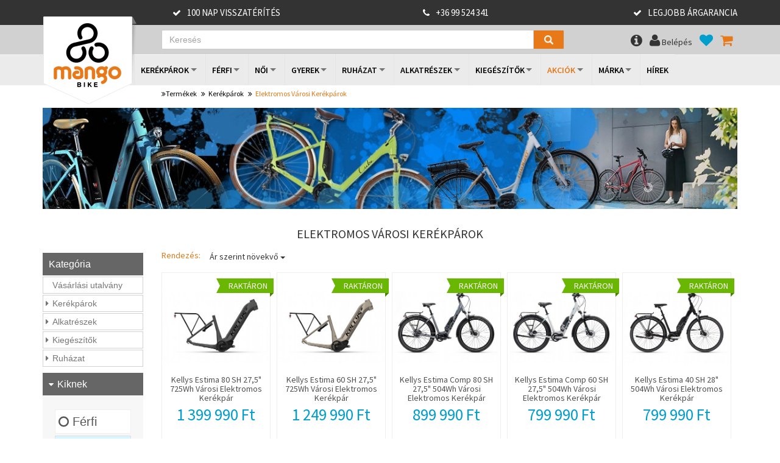

--- FILE ---
content_type: text/html; charset=UTF-8
request_url: https://www.mangobike.hu/catalog/index/id/228676/brand/4/gender/woman
body_size: 39760
content:
<!DOCTYPE html>
<html lang="hu">
<head>
    <link rel="apple-touch-icon" sizes="57x57" href="/images/ico/apple-icon-57x57.png">
    <link rel="apple-touch-icon" sizes="60x60" href="/images/ico/apple-icon-60x60.png">
    <link rel="apple-touch-icon" sizes="72x72" href="/images/ico/apple-icon-72x72.png">
    <link rel="apple-touch-icon" sizes="76x76" href="/images/ico/apple-icon-76x76.png">
    <link rel="apple-touch-icon" sizes="114x114" href="/images/ico/apple-icon-114x114.png">
    <link rel="apple-touch-icon" sizes="120x120" href="/images/ico/apple-icon-120x120.png">
    <link rel="apple-touch-icon" sizes="144x144" href="/images/ico/apple-icon-144x144.png">
    <link rel="apple-touch-icon" sizes="152x152" href="/images/ico/apple-icon-152x152.png">
    <link rel="apple-touch-icon" sizes="180x180" href="/images/ico/apple-icon-180x180.png">
    <link rel="icon" type="image/png" sizes="192x192"  href="/images/ico/android-icon-192x192.png">
    <link rel="icon" type="image/png" sizes="32x32" href="/images/ico/favicon-32x32.png">
    <link rel="icon" type="image/png" sizes="96x96" href="/images/ico/favicon-96x96.png">
    <link rel="icon" type="image/png" sizes="16x16" href="/images/ico/favicon-16x16.png">
    <link rel="manifest" href="/images/ico/manifest.json">
    <meta name="msapplication-TileColor" content="#ffffff">
    <meta name="msapplication-TileImage" content="/images/ico/ms-icon-144x144.png">
    <meta name="theme-color" content="#ffffff">

    <meta charset="utf-8">
<meta name="description" content='Elektromos Városi Kerékpárok, Kerékpárok, Mangobike kerékpár webáruház, kerékpár vásárlás, szerviz'/>
<meta name="keywords" content='Mangobike kerékpár webáruház, Kerékpárok vásárlás, bicikli, bringa'/>
<!--[if IE]>
<meta http-equiv="X-UA-Compatible" content="IE=edge">
<![endif]-->
<meta name="viewport" content="width=device-width, initial-scale=1.0, maximum-scale=1.0, user-scalable=no">

    <meta property="og:image" content="https://www.mangobike.hu/images/mangobike_fb_logo.png" />

<title>Elektromos Városi Kerékpárok, Kerékpárok - Mangobike kerékpár webáruház, kerékpár vásárlás</title>


<meta name="author" content="NeoSoft Kft. - www.neosoft.hu">
<!--

NeoSoft Kft.

NeoSoft.hu
Honlapkészítés, portálfejlesztés, webáruház készítés

-->

<link href="https://www.mangobike.hu//js/flexslider_2_2_2/flexslider.css" rel="stylesheet" type="text/css" />
<link href="https://www.mangobike.hu//js/jquery-ui/jquery-ui-1.10.4.custom.css" rel="stylesheet" type="text/css" />
<link href="https://www.mangobike.hu//js/jquery-superfish/megafish.css" rel="stylesheet" type="text/css" />
<link href="https://www.mangobike.hu//js/fancybox/jquery.fancybox.css?v=2.1.5" rel="stylesheet" type="text/css" />
<link href="https://www.mangobike.hu//js/fancybox/helpers/jquery.fancybox-buttons.css?v=1.0.5" rel="stylesheet" type="text/css" />
<link href="https://www.mangobike.hu//js/fancybox/helpers/jquery.fancybox-thumbs.css?v=1.0.7" rel="stylesheet" type="text/css" />
<link href="https://www.mangobike.hu//js/owl-carousel/owl.carousel.css" rel="stylesheet" type="text/css" />
<link href="https://www.mangobike.hu//js/owl-carousel/owl.theme.css" rel="stylesheet" type="text/css" />
<link href="https://www.mangobike.hu//css/editor.css" rel="stylesheet" type="text/css" />
<link href="https://www.mangobike.hu//css/editor_layout.css" rel="stylesheet" type="text/css" />
<link href="https://www.mangobike.hu//css/neosoft.css?v=2026-01-21" rel="stylesheet" type="text/css" /><!-- Google tag (gtag.js) -->
<script async src="https://www.googletagmanager.com/gtag/js?id=G-DVEFVP6R8K"></script>
<script>
  window.dataLayer = window.dataLayer || [];
  function gtag(){dataLayer.push(arguments);}
  gtag('js', new Date());

  gtag('config', 'G-DVEFVP6R8K');
</script>
<meta name="google-site-verification" content="2HcNo4U13f7GPNjEX7OAXb2Z94Tl7VxztBaQEwtzl_4" />
<meta name="google-site-verification" content="Dbncw5NGXY2GAVWH3hUX9HLUef1Hu44kyXwhHkevJiw" />
<meta name="google-site-verification" content="bKMUjbEgfZOrwjUk-bB86nJl0GK-YOKHNXTSAsC5Drs" /><!-- 2023/04/19 -->
<meta name="bvm-site-verification" content="d422e6a7ad00ac323de559db3f0892b29b31da0f"/>
<meta name="facebook-domain-verification" content="dbkehh6i01qfmx602exw2dpbcmtiqm" />

<!-- Google Tag Manager -->
<script>(function(w,d,s,l,i){w[l]=w[l]||[];w[l].push({'gtm.start':
new Date().getTime(),event:'gtm.js'});var f=d.getElementsByTagName(s)[0],
j=d.createElement(s),dl=l!='dataLayer'?'&l='+l:'';j.async=true;j.src=
'https://www.googletagmanager.com/gtm.js?id='+i+dl;f.parentNode.insertBefore(j,f);
})(window,document,'script','dataLayer','GTM-P3N3QH2');</script>
<!-- End Google Tag Manager -->

<div id="fb-root"></div>
<script>(function(d, s, id) {
  var js, fjs = d.getElementsByTagName(s)[0];
  if (d.getElementById(id)) return;
  js = d.createElement(s); js.id = id;
  js.src = "//connect.facebook.net/hu_HU/sdk.js#xfbml=1&version=v2.5&appId=240148272684601";
  fjs.parentNode.insertBefore(js, fjs);
}(document, 'script', 'facebook-jssdk'));</script>

<!-- Facebook Pixel Code -->
<script>
!function(f,b,e,v,n,t,s)
{if(f.fbq)return;n=f.fbq=function(){n.callMethod?
n.callMethod.apply(n,arguments):n.queue.push(arguments)};
if(!f._fbq)f._fbq=n;n.push=n;n.loaded=!0;n.version='2.0';
n.queue=[];t=b.createElement(e);t.async=!0;
t.src=v;s=b.getElementsByTagName(e)[0];
s.parentNode.insertBefore(t,s)}(window,document,'script',
'https://connect.facebook.net/en_US/fbevents.js');
 fbq('init', '392699637793802'); 
fbq('track', 'PageView');
</script>
<noscript>
 <img height="1" width="1" 
src="https://www.facebook.com/tr?id=392699637793802&ev=PageView
&noscript=1"/>
</noscript>
<!-- End Facebook Pixel Code -->

<script type="text/javascript">

    var aText = new Array();

    aText['searchText'] = '- - search_on_the_site - -';
    aText['personal'] = '1';
    aText['pick_pack_pont'] = '';

</script>
<div id="fb-root"></div>
<script>(function(d, s, id) {
        var js, fjs = d.getElementsByTagName(s)[0];
        if (d.getElementById(id))
            return;
        js = d.createElement(s);
        js.id = id;
        js.src = "//connect.facebook.net/hu_HU/sdk.js#xfbml=1&version=v2.0";
        fjs.parentNode.insertBefore(js, fjs);
    }(document, 'script', 'facebook-jssdk'));</script>
<script src="https://apis.google.com/js/platform.js" async defer>
  {lang: 'hu'}
</script>

<link
    href='https://fonts.googleapis.com/css?family=Source+Sans+Pro:400,400italic,600,600italic,700,700italic,900,900italic,300italic,300,200italic,200&subset=latin,latin-ext'
    rel='stylesheet' type='text/css'>

<!--[if IE 8]>
<link href="/css/bootstrap-3.1.0.min.css" rel="stylesheet" type="text/css" media="screen">
<link href="/css/bootstrap-theme-3.1.0.css" type="text/css" rel="stylesheet" media="screen">
<link href="/css/layout-ie8.css" rel="stylesheet" type="text/css">
<![endif]-->
<!--[if lt IE 9]>
<script src="/js/html5shiv.js"></script>
<script src="/js/respond.min.js"></script>
<![endif]-->
<link rel="stylesheet" href="/js/select2-3.5.2/select2.css" type="text/css">
<link rel="stylesheet" href="/js/select2-3.5.2/select2-bootstrap.css" type="text/css">
<script src="/js/jquery/jquery-1.11.0.min.js" type="text/javascript"></script>

<style>
    .ddmenu li.active > ul {
        display: block;
    }
</style></head>

<body>

<div class="section dark topbar">

    <div class="container">

        <div class="row">

            <div class="topbar-content col-md-10 col-md-push-2">

                <div class="row topbar-links">

                    <div class="col-sm-4 column-1 hidden-xs">

                        <a href="#">100 nap visszatérítés</a>

                    </div>

                    <div class="col-sm-4 column-2">

                        <a href="tel:+3699524341">+36 99 524 341</a>

                    </div>

                    <div class="col-sm-4 column-3 hidden-xs">

                        <a href="#">Legjobb árgarancia</a>

                    </div>

                </div>

            </div>

        </div>

    </div>

</div><div class="section searchbar light">

    <div class="container">

        <div class="row">
            <div class="searchbar-content col-md-10 col-md-offset-2">

                <div class="langs hidden">
                                            <a href="/startpage/index/lang/hu"
                           class="lang hu active">Magyar</a>
                                    </div>

                <div id="form-user_v1" name="form-user_v1">
                    <div class="typeahead__container">
                        <div class="typeahead__field">
                            <span class="typeahead__query"><input class="js-typeahead-user_v1 text_search" name="search" id="search" type="search" placeholder="Keresés" autocomplete="off"></span>
                            <span class="typeahead__button"><button type="button" class="search_button"><span class="typeahead__search-icon"></span></span>
                        </div>
                    </div>
                </div>

                <form class="navbar-form hidden" role="search">
                    <div class="form-group">
                        <input type="text" class="form-control" id="search-field"
                               placeholder="Keresés">
                    </div>
                    <button type="button" class="btn btn-default" id="search-btn"><i
                            class="glyphicon glyphicon-search"></i></button>
                </form>

                <ul class="nav nav-pills">
                    <li id="help-menu">
                        <a class="dropdown-toggle" data-toggle="dropdown" href="javascript:void(0)"><i
                                class="fa fa-info-circle"></i></a>
                                                <script type="text/javascript">
                            $('#help-menu > ul').addClass('dropdown-menu');
                        </script>
                    </li>
                                            <li><a href="/users/register" class="loginbox"><i class="fa fa-user"></i> <span
                                    class="hidden-xs">Belépés</span></a></li>
                        <li class="hide"><a href="/users"><i class="fa fa-list-alt"></i> <span
                                    class="hidden-xs">Regisztráció</span></a></li>
                                        <li><a href="/catalog/favourites" class="colorize-secondary"><span class="colorize"><i
                                    class="fa fa-heart"></i></span>
                            <div id="favourites-count">
                                                            </div>
                        </a>
                    </li>
                    <li class="cart-wrapper">
                        <a href="/order/cart" class="colorize-primary">
                            <span class="colorize"><i class="fa fa-shopping-cart"></i></span>
                                                        <div id="cart-price">
                                                            </div>
                            <div id="cart-count">
                                                            </div>
                        </a>
                    </li>
                </ul>

            </div>

        </div>

    </div>

</div>

<script>
    var keyword = function() {
        return $('#search').val();
    };

    $('.search_button').on('click', function(){
        window.location.href = "/search/simple/keyword/" + keyword();
    });

    $('#search').keypress(function(e) {
        if(e.which == 13) {
            window.location.href = "/search/simple/keyword/" + keyword();
        }
    });
</script><div class="section top-navbar">

    <div class="container">

        <div class="row">

            <div class="top-navbar-content col-md-12">

                <nav class="navbar navbar-default" role="navigation">

                    <!-- Brand and toggle get grouped for better mobile display -->
                    <div class="navbar-header">
                        <button type="button" class="navbar-toggle" data-toggle="collapse"
                            data-target="#bs-example-navbar-collapse-1">
                            <span class="sr-only">Toggle navigation</span>
                            <span class="icon-bar"></span>
                            <span class="icon-bar"></span>
                            <span class="icon-bar"></span>
                        </button>
                        <a class="navbar-brand" href="/">Mangobike</a>
                    </div>

                    <!-- Collect the nav links, forms, and other content for toggling -->
                    <!--                            <div class="row"> -->
                    <div class="collapse navbar-collapse " id="bs-example-navbar-collapse-1">
                        <ul class="nav navbar-nav sf-menu">
            <li>
            <a href="javascript:void(0);">
                Kerékpárok            </a>
            <div class="sf-mega">
                                    <div class="sf-mega-section">
                                                    <a href="/catalog/index/id/348470" data-id = "348470">
                                <h2>
                                    Államilag Támogatott Elektromos Kerékpárok                                </h2>
                            </a>
                                                            <ul>
                                                                            <li>
                                            <a href="/catalog/index/id/348470/brand/10" data-id="348470">
                                                Csepel                                            </a>
                                        </li>
                                                                                <li>
                                            <a href="/catalog/index/id/348470/brand/16" data-id="348470">
                                                Gepida                                            </a>
                                        </li>
                                                                                <li>
                                            <a href="/catalog/index/id/348470/brand/23" data-id="348470">
                                                Hercules                                            </a>
                                        </li>
                                                                        </ul>
                                                            <a href="/catalog/index/id/2" data-id = "2">
                                <h2>
                                    MTB 26" Kerékpárok                                </h2>
                            </a>
                                                            <ul>
                                                                            <li>
                                            <a href="/catalog/index/id/2/brand/25" data-id="2">
                                                Kellys                                            </a>
                                        </li>
                                                                                <li>
                                            <a href="/catalog/index/id/2/brand/26" data-id="2">
                                                Kross                                            </a>
                                        </li>
                                                                                <li>
                                            <a href="/catalog/index/id/2/brand/29" data-id="2">
                                                Merida                                            </a>
                                        </li>
                                                                        </ul>
                                                            <a href="/catalog/index/id/5" data-id = "5">
                                <h2>
                                    MTB 27,5" Kerékpárok                                </h2>
                            </a>
                                                            <ul>
                                                                            <li>
                                            <a href="/catalog/index/id/5/brand/9" data-id="5">
                                                Cube                                            </a>
                                        </li>
                                                                                <li>
                                            <a href="/catalog/index/id/5/brand/10" data-id="5">
                                                Csepel                                            </a>
                                        </li>
                                                                                <li>
                                            <a href="/catalog/index/id/5/brand/25" data-id="5">
                                                Kellys                                            </a>
                                        </li>
                                                                                <li>
                                            <a href="/catalog/index/id/5/brand/26" data-id="5">
                                                Kross                                            </a>
                                        </li>
                                                                                <li>
                                            <a href="/catalog/index/id/5/brand/27" data-id="5">
                                                KTM                                            </a>
                                        </li>
                                                                                <li>
                                            <a href="/catalog/index/id/5/brand/29" data-id="5">
                                                Merida                                            </a>
                                        </li>
                                                                        </ul>
                                                            <a href="/catalog/index/id/8" data-id = "8">
                                <h2>
                                    MTB 29" Kerékpárok                                </h2>
                            </a>
                                                            <ul>
                                                                            <li>
                                            <a href="/catalog/index/id/8/brand/4" data-id="8">
                                                Cannondale                                            </a>
                                        </li>
                                                                                <li>
                                            <a href="/catalog/index/id/8/brand/9" data-id="8">
                                                Cube                                            </a>
                                        </li>
                                                                                <li>
                                            <a href="/catalog/index/id/8/brand/10" data-id="8">
                                                Csepel                                            </a>
                                        </li>
                                                                                <li>
                                            <a href="/catalog/index/id/8/brand/47" data-id="8">
                                                Haibike                                            </a>
                                        </li>
                                                                                <li>
                                            <a href="/catalog/index/id/8/brand/25" data-id="8">
                                                Kellys                                            </a>
                                        </li>
                                                                                <li>
                                            <a href="/catalog/index/id/8/brand/26" data-id="8">
                                                Kross                                            </a>
                                        </li>
                                                                        </ul>
                                                    </div>
                                        <div class="sf-mega-section">
                                                    <a href="/catalog/index/id/17" data-id = "17">
                                <h2>
                                    Fully/Összteló 29" Kerékpárok                                </h2>
                            </a>
                                                            <ul>
                                                                            <li>
                                            <a href="/catalog/index/id/17/brand/9" data-id="17">
                                                Cube                                            </a>
                                        </li>
                                                                                <li>
                                            <a href="/catalog/index/id/17/brand/25" data-id="17">
                                                Kellys                                            </a>
                                        </li>
                                                                                <li>
                                            <a href="/catalog/index/id/17/brand/26" data-id="17">
                                                Kross                                            </a>
                                        </li>
                                                                                <li>
                                            <a href="/catalog/index/id/17/brand/27" data-id="17">
                                                KTM                                            </a>
                                        </li>
                                                                                <li>
                                            <a href="/catalog/index/id/17/brand/29" data-id="17">
                                                Merida                                            </a>
                                        </li>
                                                                                <li>
                                            <a href="/catalog/index/id/17/brand/378" data-id="17">
                                                Orbea                                            </a>
                                        </li>
                                                                        </ul>
                                                            <a href="/catalog/index/id/20" data-id = "20">
                                <h2>
                                    Cross Trekking Kerékpárok                                </h2>
                            </a>
                                                            <ul>
                                                                            <li>
                                            <a href="/catalog/index/id/20/brand/9" data-id="20">
                                                Cube                                            </a>
                                        </li>
                                                                                <li>
                                            <a href="/catalog/index/id/20/brand/10" data-id="20">
                                                Csepel                                            </a>
                                        </li>
                                                                                <li>
                                            <a href="/catalog/index/id/20/brand/25" data-id="20">
                                                Kellys                                            </a>
                                        </li>
                                                                                <li>
                                            <a href="/catalog/index/id/20/brand/26" data-id="20">
                                                Kross                                            </a>
                                        </li>
                                                                                <li>
                                            <a href="/catalog/index/id/20/brand/27" data-id="20">
                                                KTM                                            </a>
                                        </li>
                                                                                <li>
                                            <a href="/catalog/index/id/20/brand/367" data-id="20">
                                                M-Bike                                            </a>
                                        </li>
                                                                        </ul>
                                                            <a href="/catalog/index/id/23" data-id = "23">
                                <h2>
                                    Trekking Kerékpárok                                </h2>
                            </a>
                                                            <ul>
                                                                            <li>
                                            <a href="/catalog/index/id/23/brand/346" data-id="23">
                                                Adriatica                                            </a>
                                        </li>
                                                                                <li>
                                            <a href="/catalog/index/id/23/brand/1" data-id="23">
                                                Alpina                                            </a>
                                        </li>
                                                                                <li>
                                            <a href="/catalog/index/id/23/brand/9" data-id="23">
                                                Cube                                            </a>
                                        </li>
                                                                                <li>
                                            <a href="/catalog/index/id/23/brand/10" data-id="23">
                                                Csepel                                            </a>
                                        </li>
                                                                                <li>
                                            <a href="/catalog/index/id/23/brand/25" data-id="23">
                                                Kellys                                            </a>
                                        </li>
                                                                                <li>
                                            <a href="/catalog/index/id/23/brand/26" data-id="23">
                                                Kross                                            </a>
                                        </li>
                                                                        </ul>
                                                            <a href="/catalog/index/id/35" data-id = "35">
                                <h2>
                                    Városi Kerékpárok                                </h2>
                            </a>
                                                            <ul>
                                                                            <li>
                                            <a href="/catalog/index/id/35/brand/346" data-id="35">
                                                Adriatica                                            </a>
                                        </li>
                                                                                <li>
                                            <a href="/catalog/index/id/35/brand/9" data-id="35">
                                                Cube                                            </a>
                                        </li>
                                                                                <li>
                                            <a href="/catalog/index/id/35/brand/10" data-id="35">
                                                Csepel                                            </a>
                                        </li>
                                                                                <li>
                                            <a href="/catalog/index/id/35/brand/25" data-id="35">
                                                Kellys                                            </a>
                                        </li>
                                                                        </ul>
                                                    </div>
                                        <div class="sf-mega-section">
                                                    <a href="/catalog/index/id/26" data-id = "26">
                                <h2>
                                    Országúti Kerékpárok                                </h2>
                            </a>
                                                            <ul>
                                                                            <li>
                                            <a href="/catalog/index/id/26/brand/9" data-id="26">
                                                Cube                                            </a>
                                        </li>
                                                                                <li>
                                            <a href="/catalog/index/id/26/brand/10" data-id="26">
                                                Csepel                                            </a>
                                        </li>
                                                                                <li>
                                            <a href="/catalog/index/id/26/brand/25" data-id="26">
                                                Kellys                                            </a>
                                        </li>
                                                                                <li>
                                            <a href="/catalog/index/id/26/brand/26" data-id="26">
                                                Kross                                            </a>
                                        </li>
                                                                                <li>
                                            <a href="/catalog/index/id/26/brand/27" data-id="26">
                                                KTM                                            </a>
                                        </li>
                                                                                <li>
                                            <a href="/catalog/index/id/26/brand/29" data-id="26">
                                                Merida                                            </a>
                                        </li>
                                                                        </ul>
                                                            <a href="/catalog/index/id/226116" data-id = "226116">
                                <h2>
                                    Gravel Kerékpárok                                </h2>
                            </a>
                                                            <ul>
                                                                            <li>
                                            <a href="/catalog/index/id/226116/brand/371" data-id="226116">
                                                Bergamont                                            </a>
                                        </li>
                                                                                <li>
                                            <a href="/catalog/index/id/226116/brand/4" data-id="226116">
                                                Cannondale                                            </a>
                                        </li>
                                                                                <li>
                                            <a href="/catalog/index/id/226116/brand/9" data-id="226116">
                                                Cube                                            </a>
                                        </li>
                                                                                <li>
                                            <a href="/catalog/index/id/226116/brand/25" data-id="226116">
                                                Kellys                                            </a>
                                        </li>
                                                                                <li>
                                            <a href="/catalog/index/id/226116/brand/26" data-id="226116">
                                                Kross                                            </a>
                                        </li>
                                                                                <li>
                                            <a href="/catalog/index/id/226116/brand/27" data-id="226116">
                                                KTM                                            </a>
                                        </li>
                                                                        </ul>
                                                            <a href="/catalog/index/id/29" data-id = "29">
                                <h2>
                                    Fitness Kerékpárok                                </h2>
                            </a>
                                                            <ul>
                                                                            <li>
                                            <a href="/catalog/index/id/29/brand/4" data-id="29">
                                                Cannondale                                            </a>
                                        </li>
                                                                                <li>
                                            <a href="/catalog/index/id/29/brand/9" data-id="29">
                                                Cube                                            </a>
                                        </li>
                                                                                <li>
                                            <a href="/catalog/index/id/29/brand/10" data-id="29">
                                                Csepel                                            </a>
                                        </li>
                                                                                <li>
                                            <a href="/catalog/index/id/29/brand/25" data-id="29">
                                                Kellys                                            </a>
                                        </li>
                                                                                <li>
                                            <a href="/catalog/index/id/29/brand/29" data-id="29">
                                                Merida                                            </a>
                                        </li>
                                                                                <li>
                                            <a href="/catalog/index/id/29/brand/378" data-id="29">
                                                Orbea                                            </a>
                                        </li>
                                                                        </ul>
                                                            <a href="/catalog/index/id/228674" data-id = "228674">
                                <h2>
                                    Elektromos MTB Kerékpárok                                </h2>
                            </a>
                                                            <ul>
                                                                            <li>
                                            <a href="/catalog/index/id/228674/brand/9" data-id="228674">
                                                Cube                                            </a>
                                        </li>
                                                                                <li>
                                            <a href="/catalog/index/id/228674/brand/47" data-id="228674">
                                                Haibike                                            </a>
                                        </li>
                                                                                <li>
                                            <a href="/catalog/index/id/228674/brand/25" data-id="228674">
                                                Kellys                                            </a>
                                        </li>
                                                                                <li>
                                            <a href="/catalog/index/id/228674/brand/26" data-id="228674">
                                                Kross                                            </a>
                                        </li>
                                                                                <li>
                                            <a href="/catalog/index/id/228674/brand/27" data-id="228674">
                                                KTM                                            </a>
                                        </li>
                                                                                <li>
                                            <a href="/catalog/index/id/228674/brand/29" data-id="228674">
                                                Merida                                            </a>
                                        </li>
                                                                        </ul>
                                                    </div>
                                        <div class="sf-mega-section">
                                                    <a href="/catalog/index/id/228675" data-id = "228675">
                                <h2>
                                    Elektromos MTB Fully/Össztelós Kerékpárok                                </h2>
                            </a>
                                                            <ul>
                                                                            <li>
                                            <a href="/catalog/index/id/228675/brand/9" data-id="228675">
                                                Cube                                            </a>
                                        </li>
                                                                                <li>
                                            <a href="/catalog/index/id/228675/brand/47" data-id="228675">
                                                Haibike                                            </a>
                                        </li>
                                                                                <li>
                                            <a href="/catalog/index/id/228675/brand/357" data-id="228675">
                                                Husqvarna                                            </a>
                                        </li>
                                                                                <li>
                                            <a href="/catalog/index/id/228675/brand/25" data-id="228675">
                                                Kellys                                            </a>
                                        </li>
                                                                                <li>
                                            <a href="/catalog/index/id/228675/brand/26" data-id="228675">
                                                Kross                                            </a>
                                        </li>
                                                                                <li>
                                            <a href="/catalog/index/id/228675/brand/27" data-id="228675">
                                                KTM                                            </a>
                                        </li>
                                                                        </ul>
                                                            <a href="/catalog/index/id/228677" data-id = "228677">
                                <h2>
                                    Elektromos Trekking Kerékpárok                                </h2>
                            </a>
                                                            <ul>
                                                                            <li>
                                            <a href="/catalog/index/id/228677/brand/371" data-id="228677">
                                                Bergamont                                            </a>
                                        </li>
                                                                                <li>
                                            <a href="/catalog/index/id/228677/brand/9" data-id="228677">
                                                Cube                                            </a>
                                        </li>
                                                                                <li>
                                            <a href="/catalog/index/id/228677/brand/10" data-id="228677">
                                                Csepel                                            </a>
                                        </li>
                                                                                <li>
                                            <a href="/catalog/index/id/228677/brand/16" data-id="228677">
                                                Gepida                                            </a>
                                        </li>
                                                                                <li>
                                            <a href="/catalog/index/id/228677/brand/47" data-id="228677">
                                                Haibike                                            </a>
                                        </li>
                                                                                <li>
                                            <a href="/catalog/index/id/228677/brand/23" data-id="228677">
                                                Hercules                                            </a>
                                        </li>
                                                                        </ul>
                                                            <a href="/catalog/index/id/228676" data-id = "228676">
                                <h2>
                                    Elektromos Városi Kerékpárok                                </h2>
                            </a>
                                                            <ul>
                                                                            <li>
                                            <a href="/catalog/index/id/228676/brand/371" data-id="228676">
                                                Bergamont                                            </a>
                                        </li>
                                                                                <li>
                                            <a href="/catalog/index/id/228676/brand/9" data-id="228676">
                                                Cube                                            </a>
                                        </li>
                                                                                <li>
                                            <a href="/catalog/index/id/228676/brand/10" data-id="228676">
                                                Csepel                                            </a>
                                        </li>
                                                                                <li>
                                            <a href="/catalog/index/id/228676/brand/16" data-id="228676">
                                                Gepida                                            </a>
                                        </li>
                                                                                <li>
                                            <a href="/catalog/index/id/228676/brand/47" data-id="228676">
                                                Haibike                                            </a>
                                        </li>
                                                                                <li>
                                            <a href="/catalog/index/id/228676/brand/23" data-id="228676">
                                                Hercules                                            </a>
                                        </li>
                                                                        </ul>
                                                            <a href="/catalog/index/id/276380" data-id = "276380">
                                <h2>
                                    Elektromos Országúti Kerékpárok                                </h2>
                            </a>
                                                            <ul>
                                                                            <li>
                                            <a href="/catalog/index/id/276380/brand/378" data-id="276380">
                                                Orbea                                            </a>
                                        </li>
                                                                                <li>
                                            <a href="/catalog/index/id/276380/brand/36" data-id="276380">
                                                Scott                                            </a>
                                        </li>
                                                                        </ul>
                                                    </div>
                                            <div class="sf-mega-section">
                            <div class="banner">
                                <p><a class=" " href="https://www.mangobike.hu/outlet"><img src="/_upload/editor/outlet.png" alt="https://www.mangobike.hu/outlet" class="active" caption="false" width="145" height="145" /></a></p>
<h1><a class=" " href="https://www.mangobike.hu/outlet">Outlet</a></h1>
<h2></h2>
<h3></h3>
<p></p>                                <span class="arrow"><i class="fa fa-caret-down"></i></span>
                            </div>
                        </div>
                                            <div class="sf-mega-section">
                                                    <a href="/catalog/index/id/435155" data-id = "435155">
                                <h2>
                                    Elektromos Gravel Kerékpár                                </h2>
                            </a>
                                                            <ul>
                                                                            <li>
                                            <a href="/catalog/index/id/435155/brand/26" data-id="435155">
                                                Kross                                            </a>
                                        </li>
                                                                                <li>
                                            <a href="/catalog/index/id/435155/brand/27" data-id="435155">
                                                KTM                                            </a>
                                        </li>
                                                                                <li>
                                            <a href="/catalog/index/id/435155/brand/29" data-id="435155">
                                                Merida                                            </a>
                                        </li>
                                                                                <li>
                                            <a href="/catalog/index/id/435155/brand/378" data-id="435155">
                                                Orbea                                            </a>
                                        </li>
                                                                                <li>
                                            <a href="/catalog/index/id/435155/brand/36" data-id="435155">
                                                Scott                                            </a>
                                        </li>
                                                                        </ul>
                                                            <a href="/catalog/index/id/397156" data-id = "397156">
                                <h2>
                                    Elektromos Teherszállító Cargo Kerékpárok                                </h2>
                            </a>
                                                            <ul>
                                                                            <li>
                                            <a href="/catalog/index/id/397156/brand/9" data-id="397156">
                                                Cube                                            </a>
                                        </li>
                                                                        </ul>
                                                            <a href="/catalog/index/id/38" data-id = "38">
                                <h2>
                                    Dirt/Street Kerékpárok                                </h2>
                            </a>
                                                            <ul>
                                                                            <li>
                                            <a href="/catalog/index/id/38/brand/25" data-id="38">
                                                Kellys                                            </a>
                                        </li>
                                                                        </ul>
                                                            <a href="/catalog/index/id/45" data-id = "45">
                                <h2>
                                    BMX Kerékpárok                                </h2>
                            </a>
                                                            <ul>
                                                                            <li>
                                            <a href="/catalog/index/id/45/brand/30" data-id="45">
                                                Mongoose                                            </a>
                                        </li>
                                                                        </ul>
                                                    </div>
                                    <div class="clearfix"></div>
                                    <a href="/catalog/list/type/bikes" class="all-category">Összes kategória</a>
                            </div>
        </li>
                <li>
            <a href="javascript:void(0);">
                Férfi            </a>
            <div class="sf-mega">
                                    <div class="sf-mega-section">
                                                    <a href="/catalog/index/id/348470/gender/man" data-id = "348470">
                                <h2>
                                    Államilag Támogatott Elektromos Kerékpárok                                </h2>
                            </a>
                                                            <ul>
                                                                            <li>
                                            <a href="/catalog/index/id/348470/brand/10/gender/man" data-id="348470">
                                                Csepel                                            </a>
                                        </li>
                                                                        </ul>
                                                            <a href="/catalog/index/id/2/gender/man" data-id = "2">
                                <h2>
                                    MTB 26" Kerékpárok                                </h2>
                            </a>
                                                            <ul>
                                                                            <li>
                                            <a href="/catalog/index/id/2/brand/25/gender/man" data-id="2">
                                                Kellys                                            </a>
                                        </li>
                                                                                <li>
                                            <a href="/catalog/index/id/2/brand/26/gender/man" data-id="2">
                                                Kross                                            </a>
                                        </li>
                                                                        </ul>
                                                            <a href="/catalog/index/id/5/gender/man" data-id = "5">
                                <h2>
                                    MTB 27,5" Kerékpárok                                </h2>
                            </a>
                                                            <ul>
                                                                            <li>
                                            <a href="/catalog/index/id/5/brand/9/gender/man" data-id="5">
                                                Cube                                            </a>
                                        </li>
                                                                                <li>
                                            <a href="/catalog/index/id/5/brand/10/gender/man" data-id="5">
                                                Csepel                                            </a>
                                        </li>
                                                                                <li>
                                            <a href="/catalog/index/id/5/brand/25/gender/man" data-id="5">
                                                Kellys                                            </a>
                                        </li>
                                                                                <li>
                                            <a href="/catalog/index/id/5/brand/26/gender/man" data-id="5">
                                                Kross                                            </a>
                                        </li>
                                                                                <li>
                                            <a href="/catalog/index/id/5/brand/29/gender/man" data-id="5">
                                                Merida                                            </a>
                                        </li>
                                                                                <li>
                                            <a href="/catalog/index/id/5/brand/36/gender/man" data-id="5">
                                                Scott                                            </a>
                                        </li>
                                                                        </ul>
                                                    </div>
                                        <div class="sf-mega-section">
                                                    <a href="/catalog/index/id/8/gender/man" data-id = "8">
                                <h2>
                                    MTB 29" Kerékpárok                                </h2>
                            </a>
                                                            <ul>
                                                                            <li>
                                            <a href="/catalog/index/id/8/brand/4/gender/man" data-id="8">
                                                Cannondale                                            </a>
                                        </li>
                                                                                <li>
                                            <a href="/catalog/index/id/8/brand/9/gender/man" data-id="8">
                                                Cube                                            </a>
                                        </li>
                                                                                <li>
                                            <a href="/catalog/index/id/8/brand/10/gender/man" data-id="8">
                                                Csepel                                            </a>
                                        </li>
                                                                                <li>
                                            <a href="/catalog/index/id/8/brand/47/gender/man" data-id="8">
                                                Haibike                                            </a>
                                        </li>
                                                                                <li>
                                            <a href="/catalog/index/id/8/brand/25/gender/man" data-id="8">
                                                Kellys                                            </a>
                                        </li>
                                                                                <li>
                                            <a href="/catalog/index/id/8/brand/26/gender/man" data-id="8">
                                                Kross                                            </a>
                                        </li>
                                                                        </ul>
                                                            <a href="/catalog/index/id/17/gender/man" data-id = "17">
                                <h2>
                                    Fully/Összteló 29" Kerékpárok                                </h2>
                            </a>
                                                            <ul>
                                                                            <li>
                                            <a href="/catalog/index/id/17/brand/9/gender/man" data-id="17">
                                                Cube                                            </a>
                                        </li>
                                                                                <li>
                                            <a href="/catalog/index/id/17/brand/25/gender/man" data-id="17">
                                                Kellys                                            </a>
                                        </li>
                                                                                <li>
                                            <a href="/catalog/index/id/17/brand/26/gender/man" data-id="17">
                                                Kross                                            </a>
                                        </li>
                                                                                <li>
                                            <a href="/catalog/index/id/17/brand/27/gender/man" data-id="17">
                                                KTM                                            </a>
                                        </li>
                                                                                <li>
                                            <a href="/catalog/index/id/17/brand/29/gender/man" data-id="17">
                                                Merida                                            </a>
                                        </li>
                                                                                <li>
                                            <a href="/catalog/index/id/17/brand/378/gender/man" data-id="17">
                                                Orbea                                            </a>
                                        </li>
                                                                        </ul>
                                                            <a href="/catalog/index/id/20/gender/man" data-id = "20">
                                <h2>
                                    Cross Trekking Kerékpárok                                </h2>
                            </a>
                                                            <ul>
                                                                            <li>
                                            <a href="/catalog/index/id/20/brand/9/gender/man" data-id="20">
                                                Cube                                            </a>
                                        </li>
                                                                                <li>
                                            <a href="/catalog/index/id/20/brand/10/gender/man" data-id="20">
                                                Csepel                                            </a>
                                        </li>
                                                                                <li>
                                            <a href="/catalog/index/id/20/brand/25/gender/man" data-id="20">
                                                Kellys                                            </a>
                                        </li>
                                                                                <li>
                                            <a href="/catalog/index/id/20/brand/26/gender/man" data-id="20">
                                                Kross                                            </a>
                                        </li>
                                                                                <li>
                                            <a href="/catalog/index/id/20/brand/27/gender/man" data-id="20">
                                                KTM                                            </a>
                                        </li>
                                                                                <li>
                                            <a href="/catalog/index/id/20/brand/367/gender/man" data-id="20">
                                                M-Bike                                            </a>
                                        </li>
                                                                        </ul>
                                                    </div>
                                        <div class="sf-mega-section">
                                                    <a href="/catalog/index/id/23/gender/man" data-id = "23">
                                <h2>
                                    Trekking Kerékpárok                                </h2>
                            </a>
                                                            <ul>
                                                                            <li>
                                            <a href="/catalog/index/id/23/brand/1/gender/man" data-id="23">
                                                Alpina                                            </a>
                                        </li>
                                                                                <li>
                                            <a href="/catalog/index/id/23/brand/9/gender/man" data-id="23">
                                                Cube                                            </a>
                                        </li>
                                                                                <li>
                                            <a href="/catalog/index/id/23/brand/10/gender/man" data-id="23">
                                                Csepel                                            </a>
                                        </li>
                                                                                <li>
                                            <a href="/catalog/index/id/23/brand/25/gender/man" data-id="23">
                                                Kellys                                            </a>
                                        </li>
                                                                                <li>
                                            <a href="/catalog/index/id/23/brand/26/gender/man" data-id="23">
                                                Kross                                            </a>
                                        </li>
                                                                                <li>
                                            <a href="/catalog/index/id/23/brand/27/gender/man" data-id="23">
                                                KTM                                            </a>
                                        </li>
                                                                        </ul>
                                                            <a href="/catalog/index/id/35/gender/man" data-id = "35">
                                <h2>
                                    Városi Kerékpárok                                </h2>
                            </a>
                                                            <ul>
                                                                            <li>
                                            <a href="/catalog/index/id/35/brand/346/gender/man" data-id="35">
                                                Adriatica                                            </a>
                                        </li>
                                                                                <li>
                                            <a href="/catalog/index/id/35/brand/9/gender/man" data-id="35">
                                                Cube                                            </a>
                                        </li>
                                                                                <li>
                                            <a href="/catalog/index/id/35/brand/10/gender/man" data-id="35">
                                                Csepel                                            </a>
                                        </li>
                                                                        </ul>
                                                            <a href="/catalog/index/id/26/gender/man" data-id = "26">
                                <h2>
                                    Országúti Kerékpárok                                </h2>
                            </a>
                                                            <ul>
                                                                            <li>
                                            <a href="/catalog/index/id/26/brand/10/gender/man" data-id="26">
                                                Csepel                                            </a>
                                        </li>
                                                                                <li>
                                            <a href="/catalog/index/id/26/brand/25/gender/man" data-id="26">
                                                Kellys                                            </a>
                                        </li>
                                                                                <li>
                                            <a href="/catalog/index/id/26/brand/26/gender/man" data-id="26">
                                                Kross                                            </a>
                                        </li>
                                                                                <li>
                                            <a href="/catalog/index/id/26/brand/27/gender/man" data-id="26">
                                                KTM                                            </a>
                                        </li>
                                                                                <li>
                                            <a href="/catalog/index/id/26/brand/29/gender/man" data-id="26">
                                                Merida                                            </a>
                                        </li>
                                                                                <li>
                                            <a href="/catalog/index/id/26/brand/378/gender/man" data-id="26">
                                                Orbea                                            </a>
                                        </li>
                                                                        </ul>
                                                    </div>
                                        <div class="sf-mega-section">
                                                    <a href="/catalog/index/id/226116/gender/man" data-id = "226116">
                                <h2>
                                    Gravel Kerékpárok                                </h2>
                            </a>
                                                            <ul>
                                                                            <li>
                                            <a href="/catalog/index/id/226116/brand/371/gender/man" data-id="226116">
                                                Bergamont                                            </a>
                                        </li>
                                                                                <li>
                                            <a href="/catalog/index/id/226116/brand/4/gender/man" data-id="226116">
                                                Cannondale                                            </a>
                                        </li>
                                                                                <li>
                                            <a href="/catalog/index/id/226116/brand/9/gender/man" data-id="226116">
                                                Cube                                            </a>
                                        </li>
                                                                                <li>
                                            <a href="/catalog/index/id/226116/brand/25/gender/man" data-id="226116">
                                                Kellys                                            </a>
                                        </li>
                                                                                <li>
                                            <a href="/catalog/index/id/226116/brand/26/gender/man" data-id="226116">
                                                Kross                                            </a>
                                        </li>
                                                                                <li>
                                            <a href="/catalog/index/id/226116/brand/27/gender/man" data-id="226116">
                                                KTM                                            </a>
                                        </li>
                                                                        </ul>
                                                            <a href="/catalog/index/id/29/gender/man" data-id = "29">
                                <h2>
                                    Fitness Kerékpárok                                </h2>
                            </a>
                                                            <ul>
                                                                            <li>
                                            <a href="/catalog/index/id/29/brand/4/gender/man" data-id="29">
                                                Cannondale                                            </a>
                                        </li>
                                                                                <li>
                                            <a href="/catalog/index/id/29/brand/9/gender/man" data-id="29">
                                                Cube                                            </a>
                                        </li>
                                                                                <li>
                                            <a href="/catalog/index/id/29/brand/10/gender/man" data-id="29">
                                                Csepel                                            </a>
                                        </li>
                                                                                <li>
                                            <a href="/catalog/index/id/29/brand/25/gender/man" data-id="29">
                                                Kellys                                            </a>
                                        </li>
                                                                                <li>
                                            <a href="/catalog/index/id/29/brand/29/gender/man" data-id="29">
                                                Merida                                            </a>
                                        </li>
                                                                                <li>
                                            <a href="/catalog/index/id/29/brand/378/gender/man" data-id="29">
                                                Orbea                                            </a>
                                        </li>
                                                                        </ul>
                                                            <a href="/catalog/index/id/228674/gender/man" data-id = "228674">
                                <h2>
                                    Elektromos MTB Kerékpárok                                </h2>
                            </a>
                                                            <ul>
                                                                            <li>
                                            <a href="/catalog/index/id/228674/brand/9/gender/man" data-id="228674">
                                                Cube                                            </a>
                                        </li>
                                                                                <li>
                                            <a href="/catalog/index/id/228674/brand/25/gender/man" data-id="228674">
                                                Kellys                                            </a>
                                        </li>
                                                                                <li>
                                            <a href="/catalog/index/id/228674/brand/26/gender/man" data-id="228674">
                                                Kross                                            </a>
                                        </li>
                                                                                <li>
                                            <a href="/catalog/index/id/228674/brand/27/gender/man" data-id="228674">
                                                KTM                                            </a>
                                        </li>
                                                                                <li>
                                            <a href="/catalog/index/id/228674/brand/29/gender/man" data-id="228674">
                                                Merida                                            </a>
                                        </li>
                                                                                <li>
                                            <a href="/catalog/index/id/228674/brand/378/gender/man" data-id="228674">
                                                Orbea                                            </a>
                                        </li>
                                                                        </ul>
                                                    </div>
                                            <div class="sf-mega-section">
                            <div class="banner">
                                <p><a class=" " href="https://www.mangobike.hu/outlet"><img src="/_upload/editor/outlet.png" alt="https://www.mangobike.hu/outlet" class="active" caption="false" width="145" height="145" /></a></p>
<h1><a class=" " href="https://www.mangobike.hu/outlet">Outlet</a></h1>
<h2></h2>
<h3></h3>
<p></p>                                <span class="arrow"><i class="fa fa-caret-down"></i></span>
                            </div>
                        </div>
                                            <div class="sf-mega-section">
                                                    <a href="/catalog/index/id/228675/gender/man" data-id = "228675">
                                <h2>
                                    Elektromos MTB Fully/Össztelós Kerékpárok                                </h2>
                            </a>
                                                            <ul>
                                                                            <li>
                                            <a href="/catalog/index/id/228675/brand/9/gender/man" data-id="228675">
                                                Cube                                            </a>
                                        </li>
                                                                                <li>
                                            <a href="/catalog/index/id/228675/brand/47/gender/man" data-id="228675">
                                                Haibike                                            </a>
                                        </li>
                                                                                <li>
                                            <a href="/catalog/index/id/228675/brand/357/gender/man" data-id="228675">
                                                Husqvarna                                            </a>
                                        </li>
                                                                                <li>
                                            <a href="/catalog/index/id/228675/brand/25/gender/man" data-id="228675">
                                                Kellys                                            </a>
                                        </li>
                                                                                <li>
                                            <a href="/catalog/index/id/228675/brand/26/gender/man" data-id="228675">
                                                Kross                                            </a>
                                        </li>
                                                                                <li>
                                            <a href="/catalog/index/id/228675/brand/27/gender/man" data-id="228675">
                                                KTM                                            </a>
                                        </li>
                                                                        </ul>
                                                            <a href="/catalog/index/id/228677/gender/man" data-id = "228677">
                                <h2>
                                    Elektromos Trekking Kerékpárok                                </h2>
                            </a>
                                                            <ul>
                                                                            <li>
                                            <a href="/catalog/index/id/228677/brand/371/gender/man" data-id="228677">
                                                Bergamont                                            </a>
                                        </li>
                                                                                <li>
                                            <a href="/catalog/index/id/228677/brand/9/gender/man" data-id="228677">
                                                Cube                                            </a>
                                        </li>
                                                                                <li>
                                            <a href="/catalog/index/id/228677/brand/10/gender/man" data-id="228677">
                                                Csepel                                            </a>
                                        </li>
                                                                                <li>
                                            <a href="/catalog/index/id/228677/brand/25/gender/man" data-id="228677">
                                                Kellys                                            </a>
                                        </li>
                                                                                <li>
                                            <a href="/catalog/index/id/228677/brand/26/gender/man" data-id="228677">
                                                Kross                                            </a>
                                        </li>
                                                                                <li>
                                            <a href="/catalog/index/id/228677/brand/27/gender/man" data-id="228677">
                                                KTM                                            </a>
                                        </li>
                                                                        </ul>
                                                            <a href="/catalog/index/id/228676/gender/man" data-id = "228676">
                                <h2>
                                    Elektromos Városi Kerékpárok                                </h2>
                            </a>
                                                            <ul>
                                                                            <li>
                                            <a href="/catalog/index/id/228676/brand/371/gender/man" data-id="228676">
                                                Bergamont                                            </a>
                                        </li>
                                                                                <li>
                                            <a href="/catalog/index/id/228676/brand/10/gender/man" data-id="228676">
                                                Csepel                                            </a>
                                        </li>
                                                                                <li>
                                            <a href="/catalog/index/id/228676/brand/26/gender/man" data-id="228676">
                                                Kross                                            </a>
                                        </li>
                                                                                <li>
                                            <a href="/catalog/index/id/228676/brand/27/gender/man" data-id="228676">
                                                KTM                                            </a>
                                        </li>
                                                                                <li>
                                            <a href="/catalog/index/id/228676/brand/29/gender/man" data-id="228676">
                                                Merida                                            </a>
                                        </li>
                                                                                <li>
                                            <a href="/catalog/index/id/228676/brand/34/gender/man" data-id="228676">
                                                Neuzer                                            </a>
                                        </li>
                                                                        </ul>
                                                    </div>
                                    <div class="clearfix"></div>
                                    <a href="/catalog/list/type/man" class="all-category">Összes kategória</a>
                            </div>
        </li>
                <li>
            <a href="javascript:void(0);">
                Női            </a>
            <div class="sf-mega">
                                    <div class="sf-mega-section">
                                                    <a href="/catalog/index/id/348470/gender/woman" data-id = "348470">
                                <h2>
                                    Államilag Támogatott Elektromos Kerékpárok                                </h2>
                            </a>
                                                            <ul>
                                                                            <li>
                                            <a href="/catalog/index/id/348470/brand/16/gender/woman" data-id="348470">
                                                Gepida                                            </a>
                                        </li>
                                                                                <li>
                                            <a href="/catalog/index/id/348470/brand/23/gender/woman" data-id="348470">
                                                Hercules                                            </a>
                                        </li>
                                                                        </ul>
                                                            <a href="/catalog/index/id/2/gender/woman" data-id = "2">
                                <h2>
                                    MTB 26" Kerékpárok                                </h2>
                            </a>
                                                            <ul>
                                                                            <li>
                                            <a href="/catalog/index/id/2/brand/26/gender/woman" data-id="2">
                                                Kross                                            </a>
                                        </li>
                                                                        </ul>
                                                    </div>
                                        <div class="sf-mega-section">
                                                    <a href="/catalog/index/id/5/gender/woman" data-id = "5">
                                <h2>
                                    MTB 27,5" Kerékpárok                                </h2>
                            </a>
                                                            <ul>
                                                                            <li>
                                            <a href="/catalog/index/id/5/brand/9/gender/woman" data-id="5">
                                                Cube                                            </a>
                                        </li>
                                                                                <li>
                                            <a href="/catalog/index/id/5/brand/25/gender/woman" data-id="5">
                                                Kellys                                            </a>
                                        </li>
                                                                                <li>
                                            <a href="/catalog/index/id/5/brand/26/gender/woman" data-id="5">
                                                Kross                                            </a>
                                        </li>
                                                                                <li>
                                            <a href="/catalog/index/id/5/brand/27/gender/woman" data-id="5">
                                                KTM                                            </a>
                                        </li>
                                                                                <li>
                                            <a href="/catalog/index/id/5/brand/36/gender/woman" data-id="5">
                                                Scott                                            </a>
                                        </li>
                                                                        </ul>
                                                            <a href="/catalog/index/id/8/gender/woman" data-id = "8">
                                <h2>
                                    MTB 29" Kerékpárok                                </h2>
                            </a>
                                                            <ul>
                                                                            <li>
                                            <a href="/catalog/index/id/8/brand/9/gender/woman" data-id="8">
                                                Cube                                            </a>
                                        </li>
                                                                                <li>
                                            <a href="/catalog/index/id/8/brand/25/gender/woman" data-id="8">
                                                Kellys                                            </a>
                                        </li>
                                                                                <li>
                                            <a href="/catalog/index/id/8/brand/26/gender/woman" data-id="8">
                                                Kross                                            </a>
                                        </li>
                                                                                <li>
                                            <a href="/catalog/index/id/8/brand/36/gender/woman" data-id="8">
                                                Scott                                            </a>
                                        </li>
                                                                        </ul>
                                                    </div>
                                        <div class="sf-mega-section">
                                                    <a href="/catalog/index/id/17/gender/woman" data-id = "17">
                                <h2>
                                    Fully/Összteló 29" Kerékpárok                                </h2>
                            </a>
                                                            <ul>
                                                                            <li>
                                            <a href="/catalog/index/id/17/brand/27/gender/woman" data-id="17">
                                                KTM                                            </a>
                                        </li>
                                                                        </ul>
                                                            <a href="/catalog/index/id/20/gender/woman" data-id = "20">
                                <h2>
                                    Cross Trekking Kerékpárok                                </h2>
                            </a>
                                                            <ul>
                                                                            <li>
                                            <a href="/catalog/index/id/20/brand/10/gender/woman" data-id="20">
                                                Csepel                                            </a>
                                        </li>
                                                                                <li>
                                            <a href="/catalog/index/id/20/brand/25/gender/woman" data-id="20">
                                                Kellys                                            </a>
                                        </li>
                                                                                <li>
                                            <a href="/catalog/index/id/20/brand/26/gender/woman" data-id="20">
                                                Kross                                            </a>
                                        </li>
                                                                                <li>
                                            <a href="/catalog/index/id/20/brand/27/gender/woman" data-id="20">
                                                KTM                                            </a>
                                        </li>
                                                                                <li>
                                            <a href="/catalog/index/id/20/brand/29/gender/woman" data-id="20">
                                                Merida                                            </a>
                                        </li>
                                                                        </ul>
                                                    </div>
                                        <div class="sf-mega-section">
                                                    <a href="/catalog/index/id/23/gender/woman" data-id = "23">
                                <h2>
                                    Trekking Kerékpárok                                </h2>
                            </a>
                                                            <ul>
                                                                            <li>
                                            <a href="/catalog/index/id/23/brand/346/gender/woman" data-id="23">
                                                Adriatica                                            </a>
                                        </li>
                                                                                <li>
                                            <a href="/catalog/index/id/23/brand/10/gender/woman" data-id="23">
                                                Csepel                                            </a>
                                        </li>
                                                                                <li>
                                            <a href="/catalog/index/id/23/brand/26/gender/woman" data-id="23">
                                                Kross                                            </a>
                                        </li>
                                                                                <li>
                                            <a href="/catalog/index/id/23/brand/27/gender/woman" data-id="23">
                                                KTM                                            </a>
                                        </li>
                                                                                <li>
                                            <a href="/catalog/index/id/23/brand/367/gender/woman" data-id="23">
                                                M-Bike                                            </a>
                                        </li>
                                                                        </ul>
                                                            <a href="/catalog/index/id/35/gender/woman" data-id = "35">
                                <h2>
                                    Városi Kerékpárok                                </h2>
                            </a>
                                                            <ul>
                                                                            <li>
                                            <a href="/catalog/index/id/35/brand/346/gender/woman" data-id="35">
                                                Adriatica                                            </a>
                                        </li>
                                                                                <li>
                                            <a href="/catalog/index/id/35/brand/9/gender/woman" data-id="35">
                                                Cube                                            </a>
                                        </li>
                                                                                <li>
                                            <a href="/catalog/index/id/35/brand/10/gender/woman" data-id="35">
                                                Csepel                                            </a>
                                        </li>
                                                                                <li>
                                            <a href="/catalog/index/id/35/brand/25/gender/woman" data-id="35">
                                                Kellys                                            </a>
                                        </li>
                                                                        </ul>
                                                    </div>
                                            <div class="sf-mega-section">
                            <div class="banner">
                                <p><a class=" " href="https://www.mangobike.hu/outlet"><img src="/_upload/editor/outlet.png" alt="https://www.mangobike.hu/outlet" class="active" caption="false" width="145" height="145" /></a></p>
<h1><a class=" " href="https://www.mangobike.hu/outlet">Outlet</a></h1>
<h2></h2>
<h3></h3>
<p></p>                                <span class="arrow"><i class="fa fa-caret-down"></i></span>
                            </div>
                        </div>
                                            <div class="sf-mega-section">
                                                    <a href="/catalog/index/id/29/gender/woman" data-id = "29">
                                <h2>
                                    Fitness Kerékpárok                                </h2>
                            </a>
                                                            <ul>
                                                                            <li>
                                            <a href="/catalog/index/id/29/brand/10/gender/woman" data-id="29">
                                                Csepel                                            </a>
                                        </li>
                                                                        </ul>
                                                            <a href="/catalog/index/id/228674/gender/woman" data-id = "228674">
                                <h2>
                                    Elektromos MTB Kerékpárok                                </h2>
                            </a>
                                                            <ul>
                                                                            <li>
                                            <a href="/catalog/index/id/228674/brand/9/gender/woman" data-id="228674">
                                                Cube                                            </a>
                                        </li>
                                                                                <li>
                                            <a href="/catalog/index/id/228674/brand/25/gender/woman" data-id="228674">
                                                Kellys                                            </a>
                                        </li>
                                                                                <li>
                                            <a href="/catalog/index/id/228674/brand/26/gender/woman" data-id="228674">
                                                Kross                                            </a>
                                        </li>
                                                                                <li>
                                            <a href="/catalog/index/id/228674/brand/36/gender/woman" data-id="228674">
                                                Scott                                            </a>
                                        </li>
                                                                        </ul>
                                                    </div>
                                    <div class="clearfix"></div>
                                    <a href="/catalog/list/type/woman" class="all-category">Összes kategória</a>
                            </div>
        </li>
                <li>
            <a href="javascript:void(0);">
                Gyerek            </a>
            <div class="sf-mega">
                                    <div class="sf-mega-section">
                                                    <a href="/catalog/index/id/2/gender/child" data-id = "2">
                                <h2>
                                    MTB 26" Kerékpárok                                </h2>
                            </a>
                                                            <ul>
                                                                            <li>
                                            <a href="/catalog/index/id/2/brand/29/gender/child" data-id="2">
                                                Merida                                            </a>
                                        </li>
                                                                        </ul>
                                                    </div>
                                        <div class="sf-mega-section">
                                                    <a href="/catalog/index/id/5/gender/child" data-id = "5">
                                <h2>
                                    MTB 27,5" Kerékpárok                                </h2>
                            </a>
                                                            <ul>
                                                                            <li>
                                            <a href="/catalog/index/id/5/brand/26/gender/child" data-id="5">
                                                Kross                                            </a>
                                        </li>
                                                                        </ul>
                                                    </div>
                                        <div class="sf-mega-section">
                                                    <a href="/catalog/index/id/42/gender/child" data-id = "42">
                                <h2>
                                    Lány                                </h2>
                            </a>
                                                            <ul>
                                                                            <li>
                                            <a href="/catalog/index/id/42/brand/10/gender/child" data-id="42">
                                                Csepel                                            </a>
                                        </li>
                                                                                <li>
                                            <a href="/catalog/index/id/42/brand/25/gender/child" data-id="42">
                                                Kellys                                            </a>
                                        </li>
                                                                                <li>
                                            <a href="/catalog/index/id/42/brand/26/gender/child" data-id="42">
                                                Kross                                            </a>
                                        </li>
                                                                                <li>
                                            <a href="/catalog/index/id/42/brand/29/gender/child" data-id="42">
                                                Merida                                            </a>
                                        </li>
                                                                                <li>
                                            <a href="/catalog/index/id/42/brand/355/gender/child" data-id="42">
                                                Woom                                            </a>
                                        </li>
                                                                                <li>
                                            <a href="/catalog/index/id/42/brand/9/gender/child" data-id="42">
                                                Cube                                            </a>
                                        </li>
                                                                        </ul>
                                                    </div>
                                        <div class="sf-mega-section">
                                                    <a href="/catalog/index/id/43/gender/child" data-id = "43">
                                <h2>
                                    Fiú                                </h2>
                            </a>
                                                            <ul>
                                                                            <li>
                                            <a href="/catalog/index/id/43/brand/10/gender/child" data-id="43">
                                                Csepel                                            </a>
                                        </li>
                                                                                <li>
                                            <a href="/catalog/index/id/43/brand/25/gender/child" data-id="43">
                                                Kellys                                            </a>
                                        </li>
                                                                                <li>
                                            <a href="/catalog/index/id/43/brand/26/gender/child" data-id="43">
                                                Kross                                            </a>
                                        </li>
                                                                                <li>
                                            <a href="/catalog/index/id/43/brand/29/gender/child" data-id="43">
                                                Merida                                            </a>
                                        </li>
                                                                                <li>
                                            <a href="/catalog/index/id/43/brand/355/gender/child" data-id="43">
                                                Woom                                            </a>
                                        </li>
                                                                        </ul>
                                                    </div>
                                        <div class="sf-mega-section">
                                                    <a href="/catalog/index/id/8237/gender/child" data-id = "8237">
                                <h2>
                                    Futóbiciklik                                </h2>
                            </a>
                                                            <ul>
                                                                            <li>
                                            <a href="/catalog/index/id/8237/brand/1/gender/child" data-id="8237">
                                                Alpina                                            </a>
                                        </li>
                                                                                <li>
                                            <a href="/catalog/index/id/8237/brand/25/gender/child" data-id="8237">
                                                Kellys                                            </a>
                                        </li>
                                                                                <li>
                                            <a href="/catalog/index/id/8237/brand/68/gender/child" data-id="8237">
                                                Bellelli                                            </a>
                                        </li>
                                                                        </ul>
                                                    </div>
                                    <div class="clearfix"></div>
                                    <a href="/catalog/list/type/child" class="all-category">Összes kategória</a>
                            </div>
        </li>
                <li>
            <a href="javascript:void(0);">
                Ruházat            </a>
            <div class="sf-mega">
                                    <div class="sf-mega-section">
                                                    <a href="/catalog/index/542" data-id = "542">
                                <h2>
                                    Cipő                                </h2>
                            </a>
                                                            <ul>
                                                                            <li>
                                            <a href="/catalog/index/543" data-id="543">
                                                BMX/Freeride                                            </a>
                                        </li>
                                                                                <li>
                                            <a href="/catalog/index/550" data-id="550">
                                                Egyéb kiegészítő                                            </a>
                                        </li>
                                                                                <li>
                                            <a href="/catalog/index/544" data-id="544">
                                                MTB                                            </a>
                                        </li>
                                                                                <li>
                                            <a href="/catalog/index/8239" data-id="8239">
                                                Női                                            </a>
                                        </li>
                                                                                <li>
                                            <a href="/catalog/index/545" data-id="545">
                                                Országúti                                            </a>
                                        </li>
                                                                                <li>
                                            <a href="/catalog/index/546" data-id="546">
                                                Papucs/Szandál                                            </a>
                                        </li>
                                                                                <li>
                                            <a href="/catalog/index/547" data-id="547">
                                                Spinning                                            </a>
                                        </li>
                                                                                <li>
                                            <a href="/catalog/index/548" data-id="548">
                                                Téli                                            </a>
                                        </li>
                                                                                <li>
                                            <a href="/catalog/index/8238" data-id="8238">
                                                Túra                                            </a>
                                        </li>
                                                                                <li>
                                            <a href="/catalog/index/549" data-id="549">
                                                Utcai                                            </a>
                                        </li>
                                                                        </ul>
                                                            <a href="/catalog/index/566" data-id = "566">
                                <h2>
                                    Kabát/Dzseki                                </h2>
                            </a>
                                                            <ul>
                                                                            <li>
                                            <a href="/catalog/index/567" data-id="567">
                                                Eső                                            </a>
                                        </li>
                                                                                <li>
                                            <a href="/catalog/index/568" data-id="568">
                                                Szél                                            </a>
                                        </li>
                                                                                <li>
                                            <a href="/catalog/index/569" data-id="569">
                                                Thermo                                            </a>
                                        </li>
                                                                        </ul>
                                                    </div>
                                        <div class="sf-mega-section">
                                                    <a href="/catalog/index/570" data-id = "570">
                                <h2>
                                    Kesztyű                                </h2>
                            </a>
                                                            <ul>
                                                                            <li>
                                            <a href="/catalog/index/571" data-id="571">
                                                Gyerek                                            </a>
                                        </li>
                                                                                <li>
                                            <a href="/catalog/index/572" data-id="572">
                                                Hosszú                                            </a>
                                        </li>
                                                                                <li>
                                            <a href="/catalog/index/573" data-id="573">
                                                Rövid                                            </a>
                                        </li>
                                                                                <li>
                                            <a href="/catalog/index/574" data-id="574">
                                                Téli                                            </a>
                                        </li>
                                                                        </ul>
                                                            <a href="/catalog/index/576" data-id = "576">
                                <h2>
                                    Melegítő                                </h2>
                            </a>
                                                            <ul>
                                                                            <li>
                                            <a href="/catalog/index/577" data-id="577">
                                                Kamásli                                            </a>
                                        </li>
                                                                                <li>
                                            <a href="/catalog/index/578" data-id="578">
                                                Karmelegítő                                            </a>
                                        </li>
                                                                                <li>
                                            <a href="/catalog/index/579" data-id="579">
                                                Lábmelegítő                                            </a>
                                        </li>
                                                                                <li>
                                            <a href="/catalog/index/580" data-id="580">
                                                Nyakmelegítő                                            </a>
                                        </li>
                                                                                <li>
                                            <a href="/catalog/index/581" data-id="581">
                                                Térdmelegítő                                            </a>
                                        </li>
                                                                        </ul>
                                                    </div>
                                        <div class="sf-mega-section">
                                                    <a href="/catalog/index/553" data-id = "553">
                                <h2>
                                    Mez                                </h2>
                            </a>
                                                            <ul>
                                                                            <li>
                                            <a href="/catalog/index/555" data-id="555">
                                                Hosszú                                            </a>
                                        </li>
                                                                                <li>
                                            <a href="/catalog/index/554" data-id="554">
                                                Rövid                                            </a>
                                        </li>
                                                                                <li>
                                            <a href="/catalog/index/557" data-id="557">
                                                Spinning                                            </a>
                                        </li>
                                                                                <li>
                                            <a href="/catalog/index/556" data-id="556">
                                                Ujjatlan                                            </a>
                                        </li>
                                                                        </ul>
                                                            <a href="/catalog/index/558" data-id = "558">
                                <h2>
                                    Nadrág                                </h2>
                            </a>
                                                            <ul>
                                                                            <li>
                                            <a href="/catalog/index/559" data-id="559">
                                                3/4-es                                            </a>
                                        </li>
                                                                                <li>
                                            <a href="/catalog/index/8242" data-id="8242">
                                                Alsónadrág                                            </a>
                                        </li>
                                                                                <li>
                                            <a href="/catalog/index/563" data-id="563">
                                                Esőnadrág                                            </a>
                                        </li>
                                                                                <li>
                                            <a href="/catalog/index/560" data-id="560">
                                                Hosszú                                            </a>
                                        </li>
                                                                                <li>
                                            <a href="/catalog/index/565" data-id="565">
                                                Nadrágcsiptető                                            </a>
                                        </li>
                                                                                <li>
                                            <a href="/catalog/index/561" data-id="561">
                                                Rövid                                            </a>
                                        </li>
                                                                                <li>
                                            <a href="/catalog/index/564" data-id="564">
                                                Szoknya                                            </a>
                                        </li>
                                                                                <li>
                                            <a href="/catalog/index/562" data-id="562">
                                                Thermo                                            </a>
                                        </li>
                                                                        </ul>
                                                    </div>
                                        <div class="sf-mega-section">
                                                    <a href="/catalog/index/583" data-id = "583">
                                <h2>
                                    Sapka                                </h2>
                            </a>
                                                            <ul>
                                                                            <li>
                                            <a href="/catalog/index/587" data-id="587">
                                                Fejkendő/fejpánt                                            </a>
                                        </li>
                                                                                <li>
                                            <a href="/catalog/index/584" data-id="584">
                                                Nyári                                            </a>
                                        </li>
                                                                                <li>
                                            <a href="/catalog/index/586" data-id="586">
                                                Sisak alá                                            </a>
                                        </li>
                                                                                <li>
                                            <a href="/catalog/index/585" data-id="585">
                                                Téli                                            </a>
                                        </li>
                                                                        </ul>
                                                            <a href="/catalog/index/588" data-id = "588">
                                <h2>
                                    Sisak                                </h2>
                            </a>
                                                            <ul>
                                                                            <li>
                                            <a href="/catalog/index/593" data-id="593">
                                                Alkatrész                                            </a>
                                        </li>
                                                                                <li>
                                            <a href="/catalog/index/589" data-id="589">
                                                BMX/Dirt                                            </a>
                                        </li>
                                                                                <li>
                                            <a href="/catalog/index/591" data-id="591">
                                                Full face                                            </a>
                                        </li>
                                                                                <li>
                                            <a href="/catalog/index/592" data-id="592">
                                                Gyerek                                            </a>
                                        </li>
                                                                                <li>
                                            <a href="/catalog/index/590" data-id="590">
                                                MTB/Országúti                                            </a>
                                        </li>
                                                                                <li>
                                            <a href="/catalog/index/178212" data-id="178212">
                                                Urban/Városi                                            </a>
                                        </li>
                                                                        </ul>
                                                    </div>
                                            <div class="sf-mega-section">
                            <div class="banner">
                                <p><a class=" " href="https://www.mangobike.hu/outlet"><img src="/_upload/editor/outlet.png" alt="https://www.mangobike.hu/outlet" class="active" caption="false" width="145" height="145" /></a></p>
<h1><a class=" " href="https://www.mangobike.hu/outlet">Outlet</a></h1>
<h2></h2>
<h3></h3>
<p></p>                                <span class="arrow"><i class="fa fa-caret-down"></i></span>
                            </div>
                        </div>
                                            <div class="sf-mega-section">
                                                    <a href="/catalog/index/594" data-id = "594">
                                <h2>
                                    Szemüveg                                </h2>
                            </a>
                                                            <ul>
                                                                            <li>
                                            <a href="/catalog/index/90132" data-id="90132">
                                                Cross Szemüveg                                            </a>
                                        </li>
                                                                                <li>
                                            <a href="/catalog/index/595" data-id="595">
                                                Cserélhető lencsés                                            </a>
                                        </li>
                                                                                <li>
                                            <a href="/catalog/index/599" data-id="599">
                                                Egyéb alkatrész                                            </a>
                                        </li>
                                                                                <li>
                                            <a href="/catalog/index/596" data-id="596">
                                                Fix lencsés                                            </a>
                                        </li>
                                                                                <li>
                                            <a href="/catalog/index/597" data-id="597">
                                                Szemüveg lencse                                            </a>
                                        </li>
                                                                                <li>
                                            <a href="/catalog/index/598" data-id="598">
                                                Szemüvegtok                                            </a>
                                        </li>
                                                                        </ul>
                                                            <a href="/catalog/index/600" data-id = "600">
                                <h2>
                                    Védőfelszerelések                                </h2>
                            </a>
                                                            <ul>
                                                                            <li>
                                            <a href="/catalog/index/17304" data-id="17304">
                                                Egyéb védőfelszerelés                                            </a>
                                        </li>
                                                                                <li>
                                            <a href="/catalog/index/601" data-id="601">
                                                Könyökvédő                                            </a>
                                        </li>
                                                                                <li>
                                            <a href="/catalog/index/602" data-id="602">
                                                Sípcsontvédő                                            </a>
                                        </li>
                                                                                <li>
                                            <a href="/catalog/index/604" data-id="604">
                                                Térd és könyökvédő                                            </a>
                                        </li>
                                                                                <li>
                                            <a href="/catalog/index/605" data-id="605">
                                                Térd és sípcsontvédő                                            </a>
                                        </li>
                                                                                <li>
                                            <a href="/catalog/index/606" data-id="606">
                                                Térdvédő                                            </a>
                                        </li>
                                                                                <li>
                                            <a href="/catalog/index/603" data-id="603">
                                                Testprotektor                                            </a>
                                        </li>
                                                                        </ul>
                                                    </div>
                                    <div class="clearfix"></div>
                                    <a href="/catalog/list/type/clothes" class="all-category">Összes kategória</a>
                            </div>
        </li>
                <li>
            <a href="javascript:void(0);">
                Alkatrészek            </a>
            <div class="sf-mega">
                                    <div class="sf-mega-section">
                                                    <a href="/catalog/index/241770" data-id = "241770">
                                <h2>
                                    Elektromos Kerékpár Alkatrészek                                </h2>
                            </a>
                                                            <ul>
                                                                            <li>
                                            <a href="/catalog/index/241771" data-id="241771">
                                                Akkumlátor és Alkatrészei                                            </a>
                                        </li>
                                                                                <li>
                                            <a href="/catalog/index/278135" data-id="278135">
                                                Egyéb                                            </a>
                                        </li>
                                                                                <li>
                                            <a href="/catalog/index/241772" data-id="241772">
                                                Kijelző és Alkatrészei                                            </a>
                                        </li>
                                                                                <li>
                                            <a href="/catalog/index/466513" data-id="466513">
                                                Motor és Alkatrészei                                            </a>
                                        </li>
                                                                                <li>
                                            <a href="/catalog/index/241773" data-id="241773">
                                                Töltő és Alkatrészei                                            </a>
                                        </li>
                                                                        </ul>
                                                            <a href="/catalog/index/190" data-id = "190">
                                <h2>
                                    Fék és részei                                </h2>
                            </a>
                                                            <ul>
                                                                            <li>
                                            <a href="/catalog/index/230" data-id="230">
                                                Centerlock adapter                                            </a>
                                        </li>
                                                                                <li>
                                            <a href="/catalog/index/191" data-id="191">
                                                Fék                                            </a>
                                        </li>
                                                                                <li>
                                            <a href="/catalog/index/229" data-id="229">
                                                Fékadapter                                            </a>
                                        </li>
                                                                                <li>
                                            <a href="/catalog/index/209" data-id="209">
                                                Fékalkatrész                                            </a>
                                        </li>
                                                                                <li>
                                            <a href="/catalog/index/201" data-id="201">
                                                Fékkar                                            </a>
                                        </li>
                                                                                <li>
                                            <a href="/catalog/index/218" data-id="218">
                                                Fékpofa                                            </a>
                                        </li>
                                                                                <li>
                                            <a href="/catalog/index/226" data-id="226">
                                                Féktárcsa                                            </a>
                                        </li>
                                                                        </ul>
                                                    </div>
                                        <div class="sf-mega-section">
                                                    <a href="/catalog/index/231" data-id = "231">
                                <h2>
                                    Kerék és részei                                </h2>
                            </a>
                                                            <ul>
                                                                            <li>
                                            <a href="/catalog/index/249" data-id="249">
                                                Agy alkatrész                                            </a>
                                        </li>
                                                                                <li>
                                            <a href="/catalog/index/232" data-id="232">
                                                Agy első                                            </a>
                                        </li>
                                                                                <li>
                                            <a href="/catalog/index/240" data-id="240">
                                                Agy hátsó                                            </a>
                                        </li>
                                                                                <li>
                                            <a href="/catalog/index/248" data-id="248">
                                                Agy szett                                            </a>
                                        </li>
                                                                                <li>
                                            <a href="/catalog/index/259" data-id="259">
                                                Belsőgumi                                            </a>
                                        </li>
                                                                                <li>
                                            <a href="/catalog/index/277" data-id="277">
                                                Defektvédelem                                            </a>
                                        </li>
                                                                                <li>
                                            <a href="/catalog/index/311" data-id="311">
                                                Felni                                            </a>
                                        </li>
                                                                                <li>
                                            <a href="/catalog/index/321" data-id="321">
                                                Felniszalag                                            </a>
                                        </li>
                                                                                <li>
                                            <a href="/catalog/index/307" data-id="307">
                                                Gyorszár                                            </a>
                                        </li>
                                                                                <li>
                                            <a href="/catalog/index/327" data-id="327">
                                                Kerék első                                            </a>
                                        </li>
                                                                                <li>
                                            <a href="/catalog/index/337" data-id="337">
                                                Kerék hátsó                                            </a>
                                        </li>
                                                                                <li>
                                            <a href="/catalog/index/354" data-id="354">
                                                Kerékalkatrész                                            </a>
                                        </li>
                                                                                <li>
                                            <a href="/catalog/index/347" data-id="347">
                                                Kerékszett                                            </a>
                                        </li>
                                                                                <li>
                                            <a href="/catalog/index/355" data-id="355">
                                                Küllő                                            </a>
                                        </li>
                                                                                <li>
                                            <a href="/catalog/index/356" data-id="356">
                                                Küllőanya                                            </a>
                                        </li>
                                                                                <li>
                                            <a href="/catalog/index/282" data-id="282">
                                                Külsőgumi                                            </a>
                                        </li>
                                                                        </ul>
                                                            <a href="/catalog/index/357" data-id = "357">
                                <h2>
                                    Kormány és alkatrészei                                </h2>
                            </a>
                                                            <ul>
                                                                            <li>
                                            <a href="/catalog/index/358" data-id="358">
                                                Kormány                                            </a>
                                        </li>
                                                                                <li>
                                            <a href="/catalog/index/366" data-id="366">
                                                Kormánycsapágy                                            </a>
                                        </li>
                                                                                <li>
                                            <a href="/catalog/index/376" data-id="376">
                                                Kormánynyak                                            </a>
                                        </li>
                                                                                <li>
                                            <a href="/catalog/index/392" data-id="392">
                                                Kormányszarv                                            </a>
                                        </li>
                                                                                <li>
                                            <a href="/catalog/index/385" data-id="385">
                                                Markolatok                                            </a>
                                        </li>
                                                                        </ul>
                                                    </div>
                                        <div class="sf-mega-section">
                                                    <a href="/catalog/index/393" data-id = "393">
                                <h2>
                                    Meghajtás                                </h2>
                            </a>
                                                            <ul>
                                                                            <li>
                                            <a href="/catalog/index/394" data-id="394">
                                                Fogaskoszorú                                            </a>
                                        </li>
                                                                                <li>
                                            <a href="/catalog/index/462" data-id="462">
                                                Hagyományos középcsapágy                                            </a>
                                        </li>
                                                                                <li>
                                            <a href="/catalog/index/408" data-id="408">
                                                Hajtómű                                            </a>
                                        </li>
                                                                                <li>
                                            <a href="/catalog/index/420" data-id="420">
                                                Hajtóműalkatrész                                            </a>
                                        </li>
                                                                                <li>
                                            <a href="/catalog/index/451" data-id="451">
                                                Lánc                                            </a>
                                        </li>
                                                                                <li>
                                            <a href="/catalog/index/458" data-id="458">
                                                Láncfeszítő / Láncvezető                                            </a>
                                        </li>
                                                                                <li>
                                            <a href="/catalog/index/429" data-id="429">
                                                Monoblokk                                            </a>
                                        </li>
                                                                                <li>
                                            <a href="/catalog/index/438" data-id="438">
                                                Pedál                                            </a>
                                        </li>
                                                                                <li>
                                            <a href="/catalog/index/200495" data-id="200495">
                                                Teljesítménymérő                                            </a>
                                        </li>
                                                                        </ul>
                                                            <a href="/catalog/index/466" data-id = "466">
                                <h2>
                                    Nyereg                                </h2>
                            </a>
                                                            <ul>
                                                                            <li>
                                            <a href="/catalog/index/467" data-id="467">
                                                Nyereg                                            </a>
                                        </li>
                                                                                <li>
                                            <a href="/catalog/index/476" data-id="476">
                                                Nyereg alkatrész                                            </a>
                                        </li>
                                                                                <li>
                                            <a href="/catalog/index/468" data-id="468">
                                                Nyeregcső                                            </a>
                                        </li>
                                                                                <li>
                                            <a href="/catalog/index/475" data-id="475">
                                                Nyeregcső bilincs                                            </a>
                                        </li>
                                                                        </ul>
                                                    </div>
                                        <div class="sf-mega-section">
                                                    <a href="/catalog/index/477" data-id = "477">
                                <h2>
                                    Váltás                                </h2>
                            </a>
                                                            <ul>
                                                                            <li>
                                            <a href="/catalog/index/499" data-id="499">
                                                Fékváltókar                                            </a>
                                        </li>
                                                                                <li>
                                            <a href="/catalog/index/478" data-id="478">
                                                Váltó                                            </a>
                                        </li>
                                                                                <li>
                                            <a href="/catalog/index/487" data-id="487">
                                                Váltó alkatrész                                            </a>
                                        </li>
                                                                                <li>
                                            <a href="/catalog/index/490" data-id="490">
                                                Váltókar                                            </a>
                                        </li>
                                                                        </ul>
                                                            <a href="/catalog/index/505" data-id = "505">
                                <h2>
                                    Váz                                </h2>
                            </a>
                                                            <ul>
                                                                            <li>
                                            <a href="/catalog/index/506" data-id="506">
                                                BMX                                            </a>
                                        </li>
                                                                                <li>
                                            <a href="/catalog/index/512" data-id="512">
                                                Ciclocross/Gravel                                            </a>
                                        </li>
                                                                                <li>
                                            <a href="/catalog/index/513" data-id="513">
                                                Egyéb                                            </a>
                                        </li>
                                                                                <li>
                                            <a href="/catalog/index/507" data-id="507">
                                                MTB Merev                                            </a>
                                        </li>
                                                                                <li>
                                            <a href="/catalog/index/508" data-id="508">
                                                MTB Össztelós                                            </a>
                                        </li>
                                                                                <li>
                                            <a href="/catalog/index/509" data-id="509">
                                                MTB Triál/Dirt                                            </a>
                                        </li>
                                                                                <li>
                                            <a href="/catalog/index/510" data-id="510">
                                                Országúti                                            </a>
                                        </li>
                                                                                <li>
                                            <a href="/catalog/index/511" data-id="511">
                                                Trekking                                            </a>
                                        </li>
                                                                                <li>
                                            <a href="/catalog/index/169371" data-id="169371">
                                                Városi/Fixi/SS                                            </a>
                                        </li>
                                                                                <li>
                                            <a href="/catalog/index/515" data-id="515">
                                                Vázalkatrész egyéb                                            </a>
                                        </li>
                                                                                <li>
                                            <a href="/catalog/index/514" data-id="514">
                                                Vázpapucs                                            </a>
                                        </li>
                                                                        </ul>
                                                    </div>
                                            <div class="sf-mega-section">
                            <div class="banner">
                                <p><a class=" " href="https://www.mangobike.hu/outlet"><img src="/_upload/editor/outlet.png" alt="https://www.mangobike.hu/outlet" class="active" caption="false" width="145" height="145" /></a></p>
<h1><a class=" " href="https://www.mangobike.hu/outlet">Outlet</a></h1>
<h2></h2>
<h3></h3>
<p></p>                                <span class="arrow"><i class="fa fa-caret-down"></i></span>
                            </div>
                        </div>
                                            <div class="sf-mega-section">
                                                    <a href="/catalog/index/516" data-id = "516">
                                <h2>
                                    Villa                                </h2>
                            </a>
                                                            <ul>
                                                                            <li>
                                            <a href="/catalog/index/430422" data-id="430422">
                                                Hátsó rugóstag alkatrész                                            </a>
                                        </li>
                                                                                <li>
                                            <a href="/catalog/index/531" data-id="531">
                                                Merev villa                                            </a>
                                        </li>
                                                                                <li>
                                            <a href="/catalog/index/517" data-id="517">
                                                Teleszkóp                                            </a>
                                        </li>
                                                                                <li>
                                            <a href="/catalog/index/523" data-id="523">
                                                Teleszkóp alkatrész                                            </a>
                                        </li>
                                                                        </ul>
                                                    </div>
                                    <div class="clearfix"></div>
                                    <a href="/catalog/list/type/parts" class="all-category">Összes kategória</a>
                            </div>
        </li>
                <li>
            <a href="javascript:void(0);">
                Kiegészítők            </a>
            <div class="sf-mega">
                                    <div class="sf-mega-section">
                                                    <a href="/catalog/index/54" data-id = "54">
                                <h2>
                                    Ápolás                                </h2>
                            </a>
                                                            <ul>
                                                                            <li>
                                            <a href="/catalog/index/55" data-id="55">
                                                Olaj                                            </a>
                                        </li>
                                                                                <li>
                                            <a href="/catalog/index/56" data-id="56">
                                                Tisztítás                                            </a>
                                        </li>
                                                                                <li>
                                            <a href="/catalog/index/57" data-id="57">
                                                Zsír                                            </a>
                                        </li>
                                                                        </ul>
                                                            <a href="/catalog/index/58" data-id = "58">
                                <h2>
                                    Edzés, fitnesz                                </h2>
                            </a>
                                                            <ul>
                                                                            <li>
                                            <a href="/catalog/index/8228" data-id="8228">
                                                Görgő                                            </a>
                                        </li>
                                                                                <li>
                                            <a href="/catalog/index/102536" data-id="102536">
                                                Szobakerékpár                                            </a>
                                        </li>
                                                                                <li>
                                            <a href="/catalog/index/8232" data-id="8232">
                                                Táplálkozás                                            </a>
                                        </li>
                                                                                <li>
                                            <a href="/catalog/index/8236" data-id="8236">
                                                Krémek, olajok                                            </a>
                                        </li>
                                                                        </ul>
                                                            <a href="/catalog/index/63" data-id = "63">
                                <h2>
                                    Áramforrás                                </h2>
                            </a>
                                                            <ul>
                                                                            <li>
                                            <a href="/catalog/index/64" data-id="64">
                                                Elem                                            </a>
                                        </li>
                                                                                <li>
                                            <a href="/catalog/index/65" data-id="65">
                                                Akku                                            </a>
                                        </li>
                                                                                <li>
                                            <a href="/catalog/index/66" data-id="66">
                                                Akkutöltő                                            </a>
                                        </li>
                                                                        </ul>
                                                    </div>
                                        <div class="sf-mega-section">
                                                    <a href="/catalog/index/67" data-id = "67">
                                <h2>
                                    Computer                                </h2>
                            </a>
                                                            <ul>
                                                                            <li>
                                            <a href="/catalog/index/69" data-id="69">
                                                Vezetékes                                            </a>
                                        </li>
                                                                                <li>
                                            <a href="/catalog/index/70" data-id="70">
                                                Vezeték nélküli                                            </a>
                                        </li>
                                                                                <li>
                                            <a href="/catalog/index/175456" data-id="175456">
                                                Fittness Óra                                            </a>
                                        </li>
                                                                                <li>
                                            <a href="/catalog/index/175026" data-id="175026">
                                                GPS                                            </a>
                                        </li>
                                                                                <li>
                                            <a href="/catalog/index/71" data-id="71">
                                                Alkatrész                                            </a>
                                        </li>
                                                                        </ul>
                                                            <a href="/catalog/index/72" data-id = "72">
                                <h2>
                                    Csomagtartó                                </h2>
                            </a>
                                                            <ul>
                                                                            <li>
                                            <a href="/catalog/index/73" data-id="73">
                                                Előre                                            </a>
                                        </li>
                                                                                <li>
                                            <a href="/catalog/index/74" data-id="74">
                                                Hátra                                            </a>
                                        </li>
                                                                                <li>
                                            <a href="/catalog/index/75" data-id="75">
                                                Nyeregcsőre                                            </a>
                                        </li>
                                                                                <li>
                                            <a href="/catalog/index/76" data-id="76">
                                                Utánfutó                                            </a>
                                        </li>
                                                                                <li>
                                            <a href="/catalog/index/17298" data-id="17298">
                                                Egyéb                                            </a>
                                        </li>
                                                                        </ul>
                                                            <a href="/catalog/index/77" data-id = "77">
                                <h2>
                                    Gyerekülés                                </h2>
                            </a>
                                                            <ul>
                                                                            <li>
                                            <a href="/catalog/index/78" data-id="78">
                                                Előre                                            </a>
                                        </li>
                                                                                <li>
                                            <a href="/catalog/index/79" data-id="79">
                                                Hátra vázra                                            </a>
                                        </li>
                                                                                <li>
                                            <a href="/catalog/index/80" data-id="80">
                                                Hátra csomagtartóra                                            </a>
                                        </li>
                                                                                <li>
                                            <a href="/catalog/index/81" data-id="81">
                                                Adapterek                                            </a>
                                        </li>
                                                                                <li>
                                            <a href="/catalog/index/83" data-id="83">
                                                Utánfutó                                            </a>
                                        </li>
                                                                                <li>
                                            <a href="/catalog/index/82" data-id="82">
                                                Egyéb kiegészítők                                            </a>
                                        </li>
                                                                        </ul>
                                                    </div>
                                        <div class="sf-mega-section">
                                                    <a href="/catalog/index/85" data-id = "85">
                                <h2>
                                    Kosár                                </h2>
                            </a>
                                                            <ul>
                                                                            <li>
                                            <a href="/catalog/index/86" data-id="86">
                                                Előre                                            </a>
                                        </li>
                                                                                <li>
                                            <a href="/catalog/index/87" data-id="87">
                                                Hátra                                            </a>
                                        </li>
                                                                                <li>
                                            <a href="/catalog/index/88" data-id="88">
                                                Kosártartó és Alkatrész                                            </a>
                                        </li>
                                                                                <li>
                                            <a href="/catalog/index/17295" data-id="17295">
                                                Egyéb                                            </a>
                                        </li>
                                                                        </ul>
                                                            <a href="/catalog/index/91" data-id = "91">
                                <h2>
                                    Lámpa                                </h2>
                            </a>
                                                            <ul>
                                                                            <li>
                                            <a href="/catalog/index/92" data-id="92">
                                                Elsőlámpa (elemes, akkumlátoros)                                            </a>
                                        </li>
                                                                                <li>
                                            <a href="/catalog/index/93" data-id="93">
                                                Hátsólámpa (elemes, akkumlátoros)                                            </a>
                                        </li>
                                                                                <li>
                                            <a href="/catalog/index/94" data-id="94">
                                                Lámpaszett (elemes, akkumlátoros)                                            </a>
                                        </li>
                                                                                <li>
                                            <a href="/catalog/index/329221" data-id="329221">
                                                Világítás Elektromos Kerékpárokhoz                                            </a>
                                        </li>
                                                                                <li>
                                            <a href="/catalog/index/95" data-id="95">
                                                Dinamó                                            </a>
                                        </li>
                                                                                <li>
                                            <a href="/catalog/index/96" data-id="96">
                                                Dinamós lámpa első                                            </a>
                                        </li>
                                                                                <li>
                                            <a href="/catalog/index/97" data-id="97">
                                                Dinamós lámpa hátsó                                            </a>
                                        </li>
                                                                                <li>
                                            <a href="/catalog/index/98" data-id="98">
                                                Izzó                                            </a>
                                        </li>
                                                                                <li>
                                            <a href="/catalog/index/99" data-id="99">
                                                Tartókonzol                                            </a>
                                        </li>
                                                                                <li>
                                            <a href="/catalog/index/100" data-id="100">
                                                Egyéb lámpa alkatrész                                            </a>
                                        </li>
                                                                        </ul>
                                                            <a href="/catalog/index/39563" data-id = "39563">
                                <h2>
                                    Kamera és kommunikáció                                </h2>
                            </a>
                                                            <ul>
                                                                            <li>
                                            <a href="/catalog/index/181246" data-id="181246">
                                                Kamera                                            </a>
                                        </li>
                                                                                <li>
                                            <a href="/catalog/index/175044" data-id="175044">
                                                Kamera kiegészítő                                            </a>
                                        </li>
                                                                                <li>
                                            <a href="/catalog/index/514242" data-id="514242">
                                                Headset                                            </a>
                                        </li>
                                                                        </ul>
                                                    </div>
                                        <div class="sf-mega-section">
                                                    <a href="/catalog/index/102" data-id = "102">
                                <h2>
                                    Pumpa                                </h2>
                            </a>
                                                            <ul>
                                                                            <li>
                                            <a href="/catalog/index/103" data-id="103">
                                                Minipumpa                                            </a>
                                        </li>
                                                                                <li>
                                            <a href="/catalog/index/104" data-id="104">
                                                Műhelypumpa                                            </a>
                                        </li>
                                                                                <li>
                                            <a href="/catalog/index/106" data-id="106">
                                                Vázpumpa                                            </a>
                                        </li>
                                                                                <li>
                                            <a href="/catalog/index/105" data-id="105">
                                                Patronospumpa                                            </a>
                                        </li>
                                                                                <li>
                                            <a href="/catalog/index/107" data-id="107">
                                                Teleszkóp pumpa                                            </a>
                                        </li>
                                                                                <li>
                                            <a href="/catalog/index/108" data-id="108">
                                                Patron                                            </a>
                                        </li>
                                                                                <li>
                                            <a href="/catalog/index/109" data-id="109">
                                                Nyomásmérő                                            </a>
                                        </li>
                                                                                <li>
                                            <a href="/catalog/index/110" data-id="110">
                                                Alkatrész                                            </a>
                                        </li>
                                                                                <li>
                                            <a href="/catalog/index/8240" data-id="8240">
                                                Egyéb                                            </a>
                                        </li>
                                                                        </ul>
                                                            <a href="/catalog/index/111" data-id = "111">
                                <h2>
                                    Sárvédő                                </h2>
                            </a>
                                                            <ul>
                                                                            <li>
                                            <a href="/catalog/index/112" data-id="112">
                                                Előre                                            </a>
                                        </li>
                                                                                <li>
                                            <a href="/catalog/index/113" data-id="113">
                                                Hátra                                            </a>
                                        </li>
                                                                                <li>
                                            <a href="/catalog/index/114" data-id="114">
                                                Alsó csőre                                            </a>
                                        </li>
                                                                                <li>
                                            <a href="/catalog/index/115" data-id="115">
                                                Szett                                            </a>
                                        </li>
                                                                                <li>
                                            <a href="/catalog/index/116" data-id="116">
                                                Alkatrész                                            </a>
                                        </li>
                                                                        </ul>
                                                            <a href="/catalog/index/117" data-id = "117">
                                <h2>
                                    Táska                                </h2>
                            </a>
                                                            <ul>
                                                                            <li>
                                            <a href="/catalog/index/124" data-id="124">
                                                Kormánytáska                                            </a>
                                        </li>
                                                                                <li>
                                            <a href="/catalog/index/120" data-id="120">
                                                Felsőcsőre                                            </a>
                                        </li>
                                                                                <li>
                                            <a href="/catalog/index/119" data-id="119">
                                                Váztáska                                            </a>
                                        </li>
                                                                                <li>
                                            <a href="/catalog/index/125" data-id="125">
                                                Nyeregtáska                                            </a>
                                        </li>
                                                                                <li>
                                            <a href="/catalog/index/127" data-id="127">
                                                Túratáska                                            </a>
                                        </li>
                                                                                <li>
                                            <a href="/catalog/index/169373" data-id="169373">
                                                Urban Csomagtartó Táska                                            </a>
                                        </li>
                                                                                <li>
                                            <a href="/catalog/index/121" data-id="121">
                                                Hátizsák                                            </a>
                                        </li>
                                                                                <li>
                                            <a href="/catalog/index/122" data-id="122">
                                                Hátizsák italtartós                                            </a>
                                        </li>
                                                                                <li>
                                            <a href="/catalog/index/123" data-id="123">
                                                Italtartó betét hátizsákba                                            </a>
                                        </li>
                                                                                <li>
                                            <a href="/catalog/index/118" data-id="118">
                                                Futár táska                                            </a>
                                        </li>
                                                                                <li>
                                            <a href="/catalog/index/126" data-id="126">
                                                Notebook táska                                            </a>
                                        </li>
                                                                                <li>
                                            <a href="/catalog/index/129" data-id="129">
                                                Okostelefon tartó                                            </a>
                                        </li>
                                                                                <li>
                                            <a href="/catalog/index/358896" data-id="358896">
                                                Övtáska                                            </a>
                                        </li>
                                                                                <li>
                                            <a href="/catalog/index/128" data-id="128">
                                                Kerékpárszállító                                            </a>
                                        </li>
                                                                                <li>
                                            <a href="/catalog/index/130" data-id="130">
                                                Egyéb                                            </a>
                                        </li>
                                                                        </ul>
                                                    </div>
                                            <div class="sf-mega-section">
                            <div class="banner">
                                <p><a class=" " href="https://www.mangobike.hu/outlet"><img src="/_upload/editor/outlet.png" alt="https://www.mangobike.hu/outlet" class="active" caption="false" width="145" height="145" /></a></p>
<h1><a class=" " href="https://www.mangobike.hu/outlet">Outlet</a></h1>
<h2></h2>
<h3></h3>
<p></p>                                <span class="arrow"><i class="fa fa-caret-down"></i></span>
                            </div>
                        </div>
                                            <div class="sf-mega-section">
                                                    <a href="/catalog/index/131" data-id = "131">
                                <h2>
                                    Zár                                </h2>
                            </a>
                                                            <ul>
                                                                            <li>
                                            <a href="/catalog/index/132" data-id="132">
                                                Görgős zár                                            </a>
                                        </li>
                                                                                <li>
                                            <a href="/catalog/index/133" data-id="133">
                                                Láncos zár                                            </a>
                                        </li>
                                                                                <li>
                                            <a href="/catalog/index/134" data-id="134">
                                                Spirál zár                                            </a>
                                        </li>
                                                                                <li>
                                            <a href="/catalog/index/135" data-id="135">
                                                U-lakat                                            </a>
                                        </li>
                                                                                <li>
                                            <a href="/catalog/index/15201" data-id="15201">
                                                Hajtogatós zár                                            </a>
                                        </li>
                                                                                <li>
                                            <a href="/catalog/index/136" data-id="136">
                                                Sodrony zár                                            </a>
                                        </li>
                                                                                <li>
                                            <a href="/catalog/index/194953" data-id="194953">
                                                Egyéb zár                                            </a>
                                        </li>
                                                                                <li>
                                            <a href="/catalog/index/137" data-id="137">
                                                Egyéb                                            </a>
                                        </li>
                                                                                <li>
                                            <a href="/catalog/index/378939" data-id="378939">
                                                Hurokkábel                                            </a>
                                        </li>
                                                                        </ul>
                                                            <a href="/catalog/index/138" data-id = "138">
                                <h2>
                                    Egyéb kiegészítők                                </h2>
                            </a>
                                                            <ul>
                                                                            <li>
                                            <a href="/catalog/index/17296" data-id="17296">
                                                Könyv                                            </a>
                                        </li>
                                                                                <li>
                                            <a href="/catalog/index/17299" data-id="17299">
                                                Fülhallgatók                                            </a>
                                        </li>
                                                                                <li>
                                            <a href="/catalog/index/139" data-id="139">
                                                Matrica                                            </a>
                                        </li>
                                                                                <li>
                                            <a href="/catalog/index/140" data-id="140">
                                                Tolórúd                                            </a>
                                        </li>
                                                                                <li>
                                            <a href="/catalog/index/141" data-id="141">
                                                Láncvillavédő                                            </a>
                                        </li>
                                                                                <li>
                                            <a href="/catalog/index/142" data-id="142">
                                                Váltóvédő                                            </a>
                                        </li>
                                                                                <li>
                                            <a href="/catalog/index/143" data-id="143">
                                                Védőhuzat                                            </a>
                                        </li>
                                                                                <li>
                                            <a href="/catalog/index/167735" data-id="167735">
                                                Egyéb                                            </a>
                                        </li>
                                                                        </ul>
                                                            <a href="/catalog/index/144" data-id = "144">
                                <h2>
                                    Közl. kiegészítők                                </h2>
                            </a>
                                                            <ul>
                                                                            <li>
                                            <a href="/catalog/index/145" data-id="145">
                                                Csengő                                            </a>
                                        </li>
                                                                                <li>
                                            <a href="/catalog/index/146" data-id="146">
                                                Duda                                            </a>
                                        </li>
                                                                                <li>
                                            <a href="/catalog/index/147" data-id="147">
                                                Prizma                                            </a>
                                        </li>
                                                                                <li>
                                            <a href="/catalog/index/148" data-id="148">
                                                Tükör                                            </a>
                                        </li>
                                                                        </ul>
                                                    </div>
                                    <div class="clearfix"></div>
                                    <a href="/catalog/list/type/accessories" class="all-category">Összes kategória</a>
                            </div>
        </li>
                <li>
            <a href="javascript:void(0);">
                Akciók            </a>
            <div class="sf-mega">
                                    <div class="sf-mega-section">
                                                    <a href="/catalog/index/id/1/discount/true" data-id = "">
                                <h2>
                                    Kerékpárok                                </h2>
                            </a>
                                                            <ul>
                                                                            <li>
                                            <a href="/catalog/index/id/2/discount/true" data-id="">
                                                MTB 26" Kerékpárok                                            </a>
                                        </li>
                                                                                <li>
                                            <a href="/catalog/index/id/5/discount/true" data-id="">
                                                MTB 27,5" Kerékpárok                                            </a>
                                        </li>
                                                                                <li>
                                            <a href="/catalog/index/id/8/discount/true" data-id="">
                                                MTB 29" Kerékpárok                                            </a>
                                        </li>
                                                                                <li>
                                            <a href="/catalog/index/id/17/discount/true" data-id="">
                                                Fully/Összteló 29" Kerékpárok                                            </a>
                                        </li>
                                                                                <li>
                                            <a href="/catalog/index/id/20/discount/true" data-id="">
                                                Cross Trekking Kerékpárok                                            </a>
                                        </li>
                                                                                <li>
                                            <a href="/catalog/index/id/23/discount/true" data-id="">
                                                Trekking Kerékpárok                                            </a>
                                        </li>
                                                                        </ul>
                                                            <a href="/catalog/index/id/41/discount/true" data-id = "">
                                <h2>
                                    Gyermek Kerékpárok                                </h2>
                            </a>
                                                            <ul>
                                                                            <li>
                                            <a href="/catalog/index/id/42/discount/true" data-id="">
                                                Lány                                            </a>
                                        </li>
                                                                                <li>
                                            <a href="/catalog/index/id/43/discount/true" data-id="">
                                                Fiú                                            </a>
                                        </li>
                                                                                <li>
                                            <a href="/catalog/index/id/8237/discount/true" data-id="">
                                                Futóbiciklik                                            </a>
                                        </li>
                                                                        </ul>
                                                            <a href="/catalog/index/id/54/discount/true" data-id = "">
                                <h2>
                                    Ápolás                                </h2>
                            </a>
                                                            <ul>
                                                                            <li>
                                            <a href="/catalog/index/id/55/discount/true" data-id="">
                                                Olaj                                            </a>
                                        </li>
                                                                                <li>
                                            <a href="/catalog/index/id/56/discount/true" data-id="">
                                                Tisztítás                                            </a>
                                        </li>
                                                                                <li>
                                            <a href="/catalog/index/id/57/discount/true" data-id="">
                                                Zsír                                            </a>
                                        </li>
                                                                        </ul>
                                                            <a href="/catalog/index/id/63/discount/true" data-id = "">
                                <h2>
                                    Áramforrás                                </h2>
                            </a>
                                                            <ul>
                                                                            <li>
                                            <a href="/catalog/index/id/64/discount/true" data-id="">
                                                Elem                                            </a>
                                        </li>
                                                                                <li>
                                            <a href="/catalog/index/id/65/discount/true" data-id="">
                                                Akku                                            </a>
                                        </li>
                                                                        </ul>
                                                    </div>
                                        <div class="sf-mega-section">
                                                    <a href="/catalog/index/id/67/discount/true" data-id = "">
                                <h2>
                                    Computer                                </h2>
                            </a>
                                                            <ul>
                                                                            <li>
                                            <a href="/catalog/index/id/69/discount/true" data-id="">
                                                Vezetékes                                            </a>
                                        </li>
                                                                                <li>
                                            <a href="/catalog/index/id/70/discount/true" data-id="">
                                                Vezeték nélküli                                            </a>
                                        </li>
                                                                                <li>
                                            <a href="/catalog/index/id/71/discount/true" data-id="">
                                                Alkatrész                                            </a>
                                        </li>
                                                                                <li>
                                            <a href="/catalog/index/id/175026/discount/true" data-id="">
                                                GPS                                            </a>
                                        </li>
                                                                        </ul>
                                                            <a href="/catalog/index/id/72/discount/true" data-id = "">
                                <h2>
                                    Csomagtartó                                </h2>
                            </a>
                                                            <ul>
                                                                            <li>
                                            <a href="/catalog/index/id/73/discount/true" data-id="">
                                                Előre                                            </a>
                                        </li>
                                                                                <li>
                                            <a href="/catalog/index/id/74/discount/true" data-id="">
                                                Hátra                                            </a>
                                        </li>
                                                                                <li>
                                            <a href="/catalog/index/id/75/discount/true" data-id="">
                                                Nyeregcsőre                                            </a>
                                        </li>
                                                                                <li>
                                            <a href="/catalog/index/id/76/discount/true" data-id="">
                                                Utánfutó                                            </a>
                                        </li>
                                                                                <li>
                                            <a href="/catalog/index/id/17298/discount/true" data-id="">
                                                Egyéb                                            </a>
                                        </li>
                                                                        </ul>
                                                            <a href="/catalog/index/id/77/discount/true" data-id = "">
                                <h2>
                                    Gyerekülés                                </h2>
                            </a>
                                                            <ul>
                                                                            <li>
                                            <a href="/catalog/index/id/78/discount/true" data-id="">
                                                Előre                                            </a>
                                        </li>
                                                                                <li>
                                            <a href="/catalog/index/id/79/discount/true" data-id="">
                                                Hátra vázra                                            </a>
                                        </li>
                                                                                <li>
                                            <a href="/catalog/index/id/80/discount/true" data-id="">
                                                Hátra csomagtartóra                                            </a>
                                        </li>
                                                                                <li>
                                            <a href="/catalog/index/id/81/discount/true" data-id="">
                                                Adapterek                                            </a>
                                        </li>
                                                                                <li>
                                            <a href="/catalog/index/id/82/discount/true" data-id="">
                                                Egyéb kiegészítők                                            </a>
                                        </li>
                                                                                <li>
                                            <a href="/catalog/index/id/83/discount/true" data-id="">
                                                Utánfutó                                            </a>
                                        </li>
                                                                        </ul>
                                                            <a href="/catalog/index/id/53/discount/true" data-id = "">
                                <h2>
                                    Kiegészítők                                </h2>
                            </a>
                                                            <ul>
                                                                            <li>
                                            <a href="/catalog/index/id/84/discount/true" data-id="">
                                                Kitámasztó                                            </a>
                                        </li>
                                                                                <li>
                                            <a href="/catalog/index/id/89/discount/true" data-id="">
                                                Kulacs                                            </a>
                                        </li>
                                                                                <li>
                                            <a href="/catalog/index/id/90/discount/true" data-id="">
                                                Kulacstartó                                            </a>
                                        </li>
                                                                                <li>
                                            <a href="/catalog/index/id/101/discount/true" data-id="">
                                                Láthatóság                                            </a>
                                        </li>
                                                                                <li>
                                            <a href="/catalog/index/id/188/discount/true" data-id="">
                                                Tárolás                                            </a>
                                        </li>
                                                                                <li>
                                            <a href="/catalog/index/id/90131/discount/true" data-id="">
                                                Pótkerék                                            </a>
                                        </li>
                                                                        </ul>
                                                    </div>
                                        <div class="sf-mega-section">
                                                    <a href="/catalog/index/id/85/discount/true" data-id = "">
                                <h2>
                                    Kosár                                </h2>
                            </a>
                                                            <ul>
                                                                            <li>
                                            <a href="/catalog/index/id/86/discount/true" data-id="">
                                                Előre                                            </a>
                                        </li>
                                                                                <li>
                                            <a href="/catalog/index/id/87/discount/true" data-id="">
                                                Hátra                                            </a>
                                        </li>
                                                                                <li>
                                            <a href="/catalog/index/id/88/discount/true" data-id="">
                                                Kosártartó és Alkatrész                                            </a>
                                        </li>
                                                                        </ul>
                                                            <a href="/catalog/index/id/91/discount/true" data-id = "">
                                <h2>
                                    Lámpa                                </h2>
                            </a>
                                                            <ul>
                                                                            <li>
                                            <a href="/catalog/index/id/92/discount/true" data-id="">
                                                Elsőlámpa (elemes, akkumlátoros)                                            </a>
                                        </li>
                                                                                <li>
                                            <a href="/catalog/index/id/93/discount/true" data-id="">
                                                Hátsólámpa (elemes, akkumlátoros)                                            </a>
                                        </li>
                                                                                <li>
                                            <a href="/catalog/index/id/94/discount/true" data-id="">
                                                Lámpaszett (elemes, akkumlátoros)                                            </a>
                                        </li>
                                                                                <li>
                                            <a href="/catalog/index/id/95/discount/true" data-id="">
                                                Dinamó                                            </a>
                                        </li>
                                                                                <li>
                                            <a href="/catalog/index/id/96/discount/true" data-id="">
                                                Dinamós lámpa első                                            </a>
                                        </li>
                                                                                <li>
                                            <a href="/catalog/index/id/97/discount/true" data-id="">
                                                Dinamós lámpa hátsó                                            </a>
                                        </li>
                                                                        </ul>
                                                            <a href="/catalog/index/id/102/discount/true" data-id = "">
                                <h2>
                                    Pumpa                                </h2>
                            </a>
                                                            <ul>
                                                                            <li>
                                            <a href="/catalog/index/id/103/discount/true" data-id="">
                                                Minipumpa                                            </a>
                                        </li>
                                                                                <li>
                                            <a href="/catalog/index/id/104/discount/true" data-id="">
                                                Műhelypumpa                                            </a>
                                        </li>
                                                                                <li>
                                            <a href="/catalog/index/id/105/discount/true" data-id="">
                                                Patronospumpa                                            </a>
                                        </li>
                                                                                <li>
                                            <a href="/catalog/index/id/106/discount/true" data-id="">
                                                Vázpumpa                                            </a>
                                        </li>
                                                                                <li>
                                            <a href="/catalog/index/id/107/discount/true" data-id="">
                                                Teleszkóp pumpa                                            </a>
                                        </li>
                                                                                <li>
                                            <a href="/catalog/index/id/108/discount/true" data-id="">
                                                Patron                                            </a>
                                        </li>
                                                                        </ul>
                                                            <a href="/catalog/index/id/111/discount/true" data-id = "">
                                <h2>
                                    Sárvédő                                </h2>
                            </a>
                                                            <ul>
                                                                            <li>
                                            <a href="/catalog/index/id/112/discount/true" data-id="">
                                                Előre                                            </a>
                                        </li>
                                                                                <li>
                                            <a href="/catalog/index/id/113/discount/true" data-id="">
                                                Hátra                                            </a>
                                        </li>
                                                                                <li>
                                            <a href="/catalog/index/id/114/discount/true" data-id="">
                                                Alsó csőre                                            </a>
                                        </li>
                                                                                <li>
                                            <a href="/catalog/index/id/115/discount/true" data-id="">
                                                Szett                                            </a>
                                        </li>
                                                                                <li>
                                            <a href="/catalog/index/id/116/discount/true" data-id="">
                                                Alkatrész                                            </a>
                                        </li>
                                                                        </ul>
                                                    </div>
                                        <div class="sf-mega-section">
                                                    <a href="/catalog/index/id/117/discount/true" data-id = "">
                                <h2>
                                    Táska                                </h2>
                            </a>
                                                            <ul>
                                                                            <li>
                                            <a href="/catalog/index/id/118/discount/true" data-id="">
                                                Futár táska                                            </a>
                                        </li>
                                                                                <li>
                                            <a href="/catalog/index/id/119/discount/true" data-id="">
                                                Váztáska                                            </a>
                                        </li>
                                                                                <li>
                                            <a href="/catalog/index/id/120/discount/true" data-id="">
                                                Felsőcsőre                                            </a>
                                        </li>
                                                                                <li>
                                            <a href="/catalog/index/id/121/discount/true" data-id="">
                                                Hátizsák                                            </a>
                                        </li>
                                                                                <li>
                                            <a href="/catalog/index/id/122/discount/true" data-id="">
                                                Hátizsák italtartós                                            </a>
                                        </li>
                                                                                <li>
                                            <a href="/catalog/index/id/123/discount/true" data-id="">
                                                Italtartó betét hátizsákba                                            </a>
                                        </li>
                                                                        </ul>
                                                            <a href="/catalog/index/id/131/discount/true" data-id = "">
                                <h2>
                                    Zár                                </h2>
                            </a>
                                                            <ul>
                                                                            <li>
                                            <a href="/catalog/index/id/132/discount/true" data-id="">
                                                Görgős zár                                            </a>
                                        </li>
                                                                                <li>
                                            <a href="/catalog/index/id/133/discount/true" data-id="">
                                                Láncos zár                                            </a>
                                        </li>
                                                                                <li>
                                            <a href="/catalog/index/id/134/discount/true" data-id="">
                                                Spirál zár                                            </a>
                                        </li>
                                                                                <li>
                                            <a href="/catalog/index/id/135/discount/true" data-id="">
                                                U-lakat                                            </a>
                                        </li>
                                                                                <li>
                                            <a href="/catalog/index/id/136/discount/true" data-id="">
                                                Sodrony zár                                            </a>
                                        </li>
                                                                                <li>
                                            <a href="/catalog/index/id/137/discount/true" data-id="">
                                                Egyéb                                            </a>
                                        </li>
                                                                        </ul>
                                                            <a href="/catalog/index/id/138/discount/true" data-id = "">
                                <h2>
                                    Egyéb kiegészítők                                </h2>
                            </a>
                                                            <ul>
                                                                            <li>
                                            <a href="/catalog/index/id/140/discount/true" data-id="">
                                                Tolórúd                                            </a>
                                        </li>
                                                                                <li>
                                            <a href="/catalog/index/id/143/discount/true" data-id="">
                                                Védőhuzat                                            </a>
                                        </li>
                                                                                <li>
                                            <a href="/catalog/index/id/17299/discount/true" data-id="">
                                                Fülhallgatók                                            </a>
                                        </li>
                                                                                <li>
                                            <a href="/catalog/index/id/167735/discount/true" data-id="">
                                                Egyéb                                            </a>
                                        </li>
                                                                        </ul>
                                                            <a href="/catalog/index/id/144/discount/true" data-id = "">
                                <h2>
                                    Közl. kiegészítők                                </h2>
                            </a>
                                                            <ul>
                                                                            <li>
                                            <a href="/catalog/index/id/145/discount/true" data-id="">
                                                Csengő                                            </a>
                                        </li>
                                                                                <li>
                                            <a href="/catalog/index/id/146/discount/true" data-id="">
                                                Duda                                            </a>
                                        </li>
                                                                                <li>
                                            <a href="/catalog/index/id/147/discount/true" data-id="">
                                                Prizma                                            </a>
                                        </li>
                                                                                <li>
                                            <a href="/catalog/index/id/148/discount/true" data-id="">
                                                Tükör                                            </a>
                                        </li>
                                                                        </ul>
                                                    </div>
                                            <div class="sf-mega-section">
                            <div class="banner">
                                <p><a class=" " href="https://www.mangobike.hu/outlet"><img src="/_upload/editor/outlet.png" alt="https://www.mangobike.hu/outlet" class="active" caption="false" width="145" height="145" /></a></p>
<h1><a class=" " href="https://www.mangobike.hu/outlet">Outlet</a></h1>
<h2></h2>
<h3></h3>
<p></p>                                <span class="arrow"><i class="fa fa-caret-down"></i></span>
                            </div>
                        </div>
                                            <div class="sf-mega-section">
                                                    <a href="/catalog/index/id/149/discount/true" data-id = "">
                                <h2>
                                    Kerékpár szállító                                </h2>
                            </a>
                                                            <ul>
                                                                            <li>
                                            <a href="/catalog/index/id/150/discount/true" data-id="">
                                                Hátsó ajtóra                                            </a>
                                        </li>
                                                                                <li>
                                            <a href="/catalog/index/id/151/discount/true" data-id="">
                                                Tető csomagtartóra                                            </a>
                                        </li>
                                                                                <li>
                                            <a href="/catalog/index/id/152/discount/true" data-id="">
                                                Vonóhorogra                                            </a>
                                        </li>
                                                                                <li>
                                            <a href="/catalog/index/id/153/discount/true" data-id="">
                                                Kiegészítők                                            </a>
                                        </li>
                                                                        </ul>
                                                            <a href="/catalog/index/id/160/discount/true" data-id = "">
                                <h2>
                                    Általános                                </h2>
                            </a>
                                                            <ul>
                                                                            <li>
                                            <a href="/catalog/index/id/162/discount/true" data-id="">
                                                Dugókulcs                                            </a>
                                        </li>
                                                                                <li>
                                            <a href="/catalog/index/id/163/discount/true" data-id="">
                                                Imbuszkulcs                                            </a>
                                        </li>
                                                                                <li>
                                            <a href="/catalog/index/id/164/discount/true" data-id="">
                                                Torxkulcs                                            </a>
                                        </li>
                                                                                <li>
                                            <a href="/catalog/index/id/165/discount/true" data-id="">
                                                Villáskulcs                                            </a>
                                        </li>
                                                                        </ul>
                                                            <a href="/catalog/index/id/166/discount/true" data-id = "">
                                <h2>
                                    Célszerszám                                </h2>
                            </a>
                                                            <ul>
                                                                            <li>
                                            <a href="/catalog/index/id/167/discount/true" data-id="">
                                                Bowdenhez                                            </a>
                                        </li>
                                                                                <li>
                                            <a href="/catalog/index/id/168/discount/true" data-id="">
                                                Centirozó állvány                                            </a>
                                        </li>
                                                                                <li>
                                            <a href="/catalog/index/id/169/discount/true" data-id="">
                                                Fékhez                                            </a>
                                        </li>
                                                                                <li>
                                            <a href="/catalog/index/id/170/discount/true" data-id="">
                                                Gumileszedő                                            </a>
                                        </li>
                                                                                <li>
                                            <a href="/catalog/index/id/171/discount/true" data-id="">
                                                Hajtókarleszedő                                            </a>
                                        </li>
                                                                                <li>
                                            <a href="/catalog/index/id/172/discount/true" data-id="">
                                                Kazettaleszedő                                            </a>
                                        </li>
                                                                        </ul>
                                                            <a href="/catalog/index/id/191/discount/true" data-id = "">
                                <h2>
                                    Fék                                </h2>
                            </a>
                                                            <ul>
                                                                            <li>
                                            <a href="/catalog/index/id/192/discount/true" data-id="">
                                                V-fék                                            </a>
                                        </li>
                                                                                <li>
                                            <a href="/catalog/index/id/193/discount/true" data-id="">
                                                Tárcsafék mechanikus                                            </a>
                                        </li>
                                                                                <li>
                                            <a href="/catalog/index/id/194/discount/true" data-id="">
                                                Tárcsafék hidraulikus                                            </a>
                                        </li>
                                                                                <li>
                                            <a href="/catalog/index/id/195/discount/true" data-id="">
                                                Országúti felnifék                                            </a>
                                        </li>
                                                                                <li>
                                            <a href="/catalog/index/id/277523/discount/true" data-id="">
                                                Országúti tárcsafék                                            </a>
                                        </li>
                                                                        </ul>
                                                    </div>
                                    <div class="clearfix"></div>
                                    <a href="/catalog/list/type/offers" class="all-category">Összes kategória</a>
                            </div>
        </li>
            <li>
        <a href="javascript:void(0);">
            Márka        </a>
        <div class="sf-mega">

            <div class="sf-mega-section top-brands pull-left">
                <h2>
                    TOP márkák                </h2>
                <ul class="list-inline list-unstyled">
                                            <li>
                            <a href="/catalog/setbrand/brand/25">
                                <img src="/_upload//editor/factory/200x50/25_top.jpg" alt="" class="img-responsive">
                            </a>
                        </li>
                                                <li>
                            <a href="/catalog/setbrand/brand/26">
                                <img src="/_upload//editor/factory/200x50/26_top.jpg" alt="" class="img-responsive">
                            </a>
                        </li>
                                                <li>
                            <a href="/catalog/setbrand/brand/29">
                                <img src="/_upload//editor/factory/200x50/29_top.jpg" alt="" class="img-responsive">
                            </a>
                        </li>
                                                <li>
                            <a href="/catalog/setbrand/brand/36">
                                <img src="/_upload//editor/factory/200x50/36_top.jpg" alt="" class="img-responsive">
                            </a>
                        </li>
                                                <li>
                            <a href="/catalog/setbrand/brand/47">
                                <img src="/_upload//editor/factory/200x50/47_top.jpg" alt="" class="img-responsive">
                            </a>
                        </li>
                                                <li>
                            <a href="/catalog/setbrand/brand/4">
                                <img src="/_upload//editor/factory/200x50/4_top.jpg" alt="" class="img-responsive">
                            </a>
                        </li>
                                                <li>
                            <a href="/catalog/setbrand/brand/9">
                                <img src="/_upload//editor/factory/200x50/9_top.jpg" alt="" class="img-responsive">
                            </a>
                        </li>
                                        </ul>
            </div>
            <div class="sf-mega-section brand-selector pull-left">
                <div class="">
                <h2 class="pull-left">
                    Márka kereső                </h2>
                <h2 class="pull-right">
                    <a href="/brand">
                        Összes márka
                    </a>
                </h2>
                </div>
                <div class="clearfix"></div>

                                    <ul class="list-inline list-unstyled">
                                                    <li>
                                <a href="/brand/index/letter/A">
                                    A                                </a>
                            </li>
                                                        <li>
                                <a href="/brand/index/letter/B">
                                    B                                </a>
                            </li>
                                                        <li>
                                <a href="/brand/index/letter/C">
                                    C                                </a>
                            </li>
                                                        <li>
                                <a href="/brand/index/letter/D">
                                    D                                </a>
                            </li>
                                                        <li>
                                <a href="/brand/index/letter/E">
                                    E                                </a>
                            </li>
                                                        <li>
                                <a href="/brand/index/letter/F">
                                    F                                </a>
                            </li>
                                                        <li>
                                <a href="/brand/index/letter/G">
                                    G                                </a>
                            </li>
                                                        <li>
                                <a href="/brand/index/letter/H">
                                    H                                </a>
                            </li>
                                                        <li>
                                <a href="/brand/index/letter/I">
                                    I                                </a>
                            </li>
                                                </ul>
                                        <ul class="list-inline list-unstyled">
                                                    <li>
                                <a href="/brand/index/letter/J">
                                    J                                </a>
                            </li>
                                                        <li>
                                <a href="/brand/index/letter/K">
                                    K                                </a>
                            </li>
                                                        <li>
                                <a href="/brand/index/letter/L">
                                    L                                </a>
                            </li>
                                                        <li>
                                <a href="/brand/index/letter/M">
                                    M                                </a>
                            </li>
                                                        <li>
                                <a href="/brand/index/letter/N">
                                    N                                </a>
                            </li>
                                                        <li>
                                <a href="/brand/index/letter/O">
                                    O                                </a>
                            </li>
                                                        <li>
                                <a href="/brand/index/letter/P">
                                    P                                </a>
                            </li>
                                                        <li>
                                <a href="/brand/index/letter/Q">
                                    Q                                </a>
                            </li>
                                                        <li>
                                <a href="/brand/index/letter/R">
                                    R                                </a>
                            </li>
                                                </ul>
                                        <ul class="list-inline list-unstyled">
                                                    <li>
                                <a href="/brand/index/letter/S">
                                    S                                </a>
                            </li>
                                                        <li>
                                <a href="/brand/index/letter/T">
                                    T                                </a>
                            </li>
                                                        <li>
                                <a href="/brand/index/letter/U">
                                    U                                </a>
                            </li>
                                                        <li>
                                <a href="/brand/index/letter/V">
                                    V                                </a>
                            </li>
                                                        <li>
                                <a href="/brand/index/letter/W">
                                    W                                </a>
                            </li>
                                                        <li>
                                <a href="/brand/index/letter/X">
                                    X                                </a>
                            </li>
                                                        <li>
                                <a href="/brand/index/letter/Y">
                                    Y                                </a>
                            </li>
                                                        <li>
                                <a href="/brand/index/letter/Z">
                                    Z                                </a>
                            </li>
                                                </ul>
                                </div>
        </div>
    </li>
    <li>
        <a href="/news/index">
            Hírek        </a>
    </li>
</ul>

<style type="text/css">

    .section.top-navbar .top-navbar-content .navbar-default .sf-menu > li:nth-child(8) > a{
        color: #E77919;
    }

    .section.top-navbar .top-navbar-content .navbar-default .sf-menu > li:nth-child(8) > a:hover{
        color: #fff;
    }

    .sf-menu .brand-selector ul li a{
        display: block;
        color: #E77919 !important;
        padding: 5px;
        text-decoration: none;
        border: 1px solid #E77919
    }

    .sf-menu .brand-selector ul li a:hover{
        color: #fff !important;
    }

    .sf-menu .brand-selector ul li a.active{
        color: #fff;
        background-color: #E77919;
    }

    .sf-menu .brand-selector ul li a:hover{
        color: #fff;
        background-color: #E77919;
    }
</style>
                    </div>
                    <!-- /.navbar-collapse -->
                    <!--                            </div> -->
                </nav>

            </div>
            <!-- /.top-navbar-content -->

        </div>

    </div>
    <!-- /.container -->

</div>
<!-- /.top-navbar -->
<div class="section breadcrumb-container" style="margin-bottom: 10px">
    <div class="container">
        <div class="row">
            <div class="breadcrumb-content col-md-10 col-md-offset-2">
                <ol class="breadcrumb">
                                <li><a href="/catalog/index">Termékek</a></li>
            <li><a href="/catalog/index/1">Kerékpárok</a></li>
            <li class="active">Elektromos Városi Kerékpárok</li>
                    </ol>
            </div>
        </div>
    </div>
</div>
    <div class="section banner hidden-sm hidden-xs">
    <div class="container">
        <div class="row">
            <div class="col-md-12">
                <div class="flexslider">
                    <ul class="slides">
                                                                            <li>
                                                                    <img src="/_upload/images/banner/1200x175/elektromos városi kategória kép.jpg" class="img-responsive">
                                                                </li>
                                            </ul>
                </div>
            </div>
        </div>
    </div>
</div>
    <h1 class="text-center margin-top-0" style="font-size: 20px; text-transform: uppercase">
        Elektromos Városi Kerékpárok    </h1>


    <div class="section main-container">

    <div class="container">

        <div class="row">

                            <div class="boxes col-md-3 col-lg-2">
                    
<div class="box white left-menu">
    <h4><a href="/catalog/all" style="color: #fff">Kategória</a></h4>
    <div class="box_body_class white">
                                <ul class="ddmenu">
                                                                        <li class="menu_li">
                    <a data-id = "276276" href="/vasarlasi-utalvany">Vásárlási utalvány</a>
                                    </li>
                                                                <li class="menu_li">
                    <a data-id = "1" href="/catalog/index/1">Kerékpárok</a>
                                                            <ul>
                                                                        <li class="menu_li">
                    <a data-id = "2" href="/mtb-26-kerekpar">MTB 26" Kerékpárok</a>
                                    </li>
                                                                <li class="menu_li">
                    <a data-id = "5" href="/mtb-27-5-kerekparok">MTB 27,5" Kerékpárok</a>
                                    </li>
                                                                <li class="menu_li">
                    <a data-id = "8" href="/mtb-29-kerekparok">MTB 29" Kerékpárok</a>
                                    </li>
                                                                                    <li class="menu_li">
                    <a data-id = "14" href="/fullyosszteleo-27-5">Fully/Összteló 27,5" Kerékpárok</a>
                                    </li>
                                                                <li class="menu_li">
                    <a data-id = "17" href="/fullyossztelo-29">Fully/Összteló 29" Kerékpárok</a>
                                    </li>
                                                                <li class="menu_li">
                    <a data-id = "20" href="/cross-trekking-kerekparok">Cross Trekking Kerékpárok</a>
                                    </li>
                                                                <li class="menu_li">
                    <a data-id = "23" href="/trekking-kerekpar">Trekking Kerékpárok</a>
                                    </li>
                                                                <li class="menu_li">
                    <a data-id = "35" href="/varosi-kerekparok">Városi Kerékpárok</a>
                                    </li>
                                                                <li class="menu_li">
                    <a data-id = "26" href="/orszaguti-kerekparok">Országúti Kerékpárok</a>
                                    </li>
                                                                <li class="menu_li">
                    <a data-id = "226116" href="/gravel-kerekparok">Gravel Kerékpárok</a>
                                    </li>
                                                                <li class="menu_li">
                    <a data-id = "29" href="/fitness-kerekparok">Fitness Kerékpárok</a>
                                    </li>
                                                                <li class="menu_li">
                    <a data-id = "32" href="/cyclocross-kerekparok">Cyclocross Kerékpárok</a>
                                    </li>
                                                                <li class="menu_li">
                    <a data-id = "228674" href="/elektromos-mtb-kerekparok">Elektromos MTB Kerékpárok</a>
                                    </li>
                                                                <li class="menu_li">
                    <a data-id = "228675" href="/elektromos-mtb-fullyossztelos-kerekparok">Elektromos MTB Fully/Össztelós Kerékpárok</a>
                                    </li>
                                                                <li class="menu_li">
                    <a data-id = "228677" href="/elektromos-trekking-kerekparok">Elektromos Trekking Kerékpárok</a>
                                    </li>
                                                                <li class="menu_li">
                    <a data-id = "228676" href="/elektromos-varosi-kerekparok">Elektromos Városi Kerékpárok</a>
                                    </li>
                                                                <li class="menu_li">
                    <a data-id = "276380" href="/elektromos-orszaguti-kerekparok">Elektromos Országúti Kerékpárok</a>
                                    </li>
                                                                <li class="menu_li">
                    <a data-id = "435155" href="/elektromos-gravel-kerekpar">Elektromos Gravel Kerékpár</a>
                                    </li>
                                                                <li class="menu_li">
                    <a data-id = "397156" href="/allamilag-tamogatott-teherszallito-cargo-elektromos-kerekparok">Elektromos Teherszállító Cargo Kerékpárok</a>
                                    </li>
                                                                                    <li class="menu_li">
                    <a data-id = "38" href="/dirtstreet-kerekparok">Dirt/Street Kerékpárok</a>
                                    </li>
                                                                <li class="menu_li">
                    <a data-id = "45" href="/bmx-kerekparok">BMX Kerékpárok</a>
                                    </li>
                                                                <li class="menu_li">
                    <a data-id = "23192" href="/fatbike-kerekparok">Fatbike Kerékpárok</a>
                                    </li>
                                                                <li class="menu_li">
                    <a data-id = "39" href="/fixiss-kerekparok">Fixi/SS Kerékpárok</a>
                                    </li>
                                                                <li class="menu_li">
                    <a data-id = "40" href="/osszecsukhato-vazas-kerekparok">Összecsukható Vázas Kerékpárok</a>
                                    </li>
                                                                <li class="menu_li">
                    <a data-id = "8225" href="/cruiser-kerekparok">Cruiser Kerékpárok</a>
                                    </li>
                                                                <li class="menu_li">
                    <a data-id = "169372" href="/tandem-kerekparok">Tandem Kerékpárok</a>
                                    </li>
                                                                                    <li class="menu_li">
                    <a data-id = "8227" href="/monocikli">Monocikli</a>
                                    </li>
                                                                <li class="menu_li">
                    <a data-id = "453338" href="/elektromos-rollerek">Elektromos Rollerek</a>
                                    </li>
                                                                <li class="menu_li">
                    <a data-id = "8226" href="/roller">Roller</a>
                                    </li>
                                                                <li class="menu_li">
                    <a data-id = "41" href="/gyermek-kerekparok">Gyermek Kerékpárok</a>
                                                            <ul>
                                                    <li class="menu_li">
                    <a data-id = "42" href="/catalog/index/42">Lány</a>
                                    </li>
                                                                <li class="menu_li">
                    <a data-id = "43" href="/catalog/index/43">Fiú</a>
                                    </li>
                                                                <li class="menu_li">
                    <a data-id = "8237" href="/futobiciklik">Futóbiciklik</a>
                                    </li>
                            </ul>
                                        </li>
                            </ul>
                                        </li>
                                                                <li class="menu_li">
                    <a data-id = "189" href="/catalog/index/189">Alkatrészek</a>
                                                            <ul>
                                                    <li class="menu_li">
                    <a data-id = "190" href="/catalog/index/190">Fék és részei</a>
                                                            <ul>
                                                    <li class="menu_li">
                    <a data-id = "191" href="/catalog/index/191">Fék</a>
                                                            <ul>
                                                    <li class="menu_li">
                    <a data-id = "192" href="/catalog/index/192">V-fék</a>
                                    </li>
                                                                <li class="menu_li">
                    <a data-id = "193" href="/catalog/index/193">Tárcsafék mechanikus</a>
                                    </li>
                                                                <li class="menu_li">
                    <a data-id = "194" href="/catalog/index/194">Tárcsafék hidraulikus</a>
                                    </li>
                                                                <li class="menu_li">
                    <a data-id = "195" href="/orszaguti-felnifek">Országúti felnifék</a>
                                    </li>
                                                                <li class="menu_li">
                    <a data-id = "277523" href="/orszaguti-tarcsafek">Országúti tárcsafék</a>
                                    </li>
                                                                <li class="menu_li">
                    <a data-id = "196" href="/catalog/index/196">BMX (U-fék)</a>
                                    </li>
                                                                <li class="menu_li">
                    <a data-id = "197" href="/catalog/index/197">Hidraulikus abroncs fék</a>
                                    </li>
                                                                <li class="menu_li">
                    <a data-id = "198" href="/catalog/index/198">Cantilever fék</a>
                                    </li>
                                                                <li class="menu_li">
                    <a data-id = "199" href="/catalog/index/199">Agyfék</a>
                                    </li>
                                                                <li class="menu_li">
                    <a data-id = "200" href="/catalog/index/200">Patkófék</a>
                                    </li>
                            </ul>
                                        </li>
                                                                <li class="menu_li">
                    <a data-id = "201" href="/catalog/index/201">Fékkar</a>
                                                            <ul>
                                                    <li class="menu_li">
                    <a data-id = "202" href="/catalog/index/202">V-fék / mechanikus tárcsafékkar</a>
                                    </li>
                                                                <li class="menu_li">
                    <a data-id = "203" href="/catalog/index/203">Hidraulikus tárcsafékkar</a>
                                    </li>
                                                                <li class="menu_li">
                    <a data-id = "204" href="/catalog/index/204">Országúti fékkar</a>
                                    </li>
                                                                <li class="menu_li">
                    <a data-id = "205" href="/catalog/index/205">BMX fékkar</a>
                                    </li>
                                                                <li class="menu_li">
                    <a data-id = "206" href="/catalog/index/206">Cantilever fékkar</a>
                                    </li>
                                                                <li class="menu_li">
                    <a data-id = "207" href="/catalog/index/207">Hagyományos fékkar</a>
                                    </li>
                                                                <li class="menu_li">
                    <a data-id = "208" href="/catalog/index/208">Alkatrész fékkarhoz</a>
                                    </li>
                            </ul>
                                        </li>
                                                                <li class="menu_li">
                    <a data-id = "209" href="/catalog/index/209">Fékalkatrész</a>
                                                            <ul>
                                                    <li class="menu_li">
                    <a data-id = "210" href="/catalog/index/210">Fékbowden</a>
                                    </li>
                                                                <li class="menu_li">
                    <a data-id = "211" href="/catalog/index/211">Fékbowdenház</a>
                                    </li>
                                                                <li class="menu_li">
                    <a data-id = "212" href="/catalog/index/212">Fékpipa</a>
                                    </li>
                                                                <li class="menu_li">
                    <a data-id = "17306" href="/catalog/index/17306">Bowdenszett</a>
                                    </li>
                                                                <li class="menu_li">
                    <a data-id = "214" href="/catalog/index/214">Fékmerevítő</a>
                                    </li>
                                                                <li class="menu_li">
                    <a data-id = "213" href="/catalog/index/213">Fékcső</a>
                                    </li>
                                                                <li class="menu_li">
                    <a data-id = "215" href="/catalog/index/215">Fékolaj</a>
                                    </li>
                                                                <li class="menu_li">
                    <a data-id = "181244" href="/feknyereg">Féknyereg</a>
                                    </li>
                                                                <li class="menu_li">
                    <a data-id = "217" href="/catalog/index/217">Egyéb</a>
                                    </li>
                            </ul>
                                        </li>
                                                                <li class="menu_li">
                    <a data-id = "218" href="/catalog/index/218">Fékpofa</a>
                                                            <ul>
                                                    <li class="menu_li">
                    <a data-id = "219" href="/catalog/index/219">Cantilever fékpofa</a>
                                    </li>
                                                                <li class="menu_li">
                    <a data-id = "220" href="/catalog/index/220">V-fékpofa</a>
                                    </li>
                                                                <li class="menu_li">
                    <a data-id = "221" href="/catalog/index/221">Tárcsafékpofa</a>
                                    </li>
                                                                <li class="menu_li">
                    <a data-id = "222" href="/catalog/index/222">Patkófékpofa</a>
                                    </li>
                                                                <li class="menu_li">
                    <a data-id = "223" href="/catalog/index/223">Országúti fékpofa</a>
                                    </li>
                                                                <li class="menu_li">
                    <a data-id = "224" href="/catalog/index/224">Magura HS</a>
                                    </li>
                                                                <li class="menu_li">
                    <a data-id = "225" href="/catalog/index/225">Fékbetét (csak gumi)</a>
                                    </li>
                            </ul>
                                        </li>
                                                                <li class="menu_li">
                    <a data-id = "226" href="/catalog/index/226">Féktárcsa</a>
                                                            <ul>
                                                    <li class="menu_li">
                    <a data-id = "227" href="/catalog/index/227">6 csavaros</a>
                                    </li>
                                                                <li class="menu_li">
                    <a data-id = "228" href="/catalog/index/228">Centerlock</a>
                                    </li>
                            </ul>
                                        </li>
                                                                <li class="menu_li">
                    <a data-id = "229" href="/catalog/index/229">Fékadapter</a>
                                    </li>
                                                                <li class="menu_li">
                    <a data-id = "230" href="/catalog/index/230">Centerlock adapter</a>
                                    </li>
                            </ul>
                                        </li>
                                                                <li class="menu_li">
                    <a data-id = "231" href="/catalog/index/231">Kerék és részei</a>
                                                            <ul>
                                                    <li class="menu_li">
                    <a data-id = "232" href="/catalog/index/232">Agy első</a>
                                                            <ul>
                                                    <li class="menu_li">
                    <a data-id = "233" href="/catalog/index/233">Átütőtengelyes</a>
                                    </li>
                                                                <li class="menu_li">
                    <a data-id = "237" href="/catalog/index/237">Tárcsafékes</a>
                                    </li>
                                                                <li class="menu_li">
                    <a data-id = "236" href="/catalog/index/236">V-fékes</a>
                                    </li>
                                                                <li class="menu_li">
                    <a data-id = "235" href="/catalog/index/235">Országúti</a>
                                    </li>
                                                                <li class="menu_li">
                    <a data-id = "183012" href="/palya">Pálya</a>
                                    </li>
                                                                <li class="menu_li">
                    <a data-id = "234" href="/catalog/index/234">BMX</a>
                                    </li>
                                                                <li class="menu_li">
                    <a data-id = "238" href="/catalog/index/238">Dinamós</a>
                                    </li>
                                                                <li class="menu_li">
                    <a data-id = "239" href="/catalog/index/239">Agyfékes</a>
                                    </li>
                            </ul>
                                        </li>
                                                                <li class="menu_li">
                    <a data-id = "240" href="/catalog/index/240">Agy hátsó</a>
                                                            <ul>
                                                    <li class="menu_li">
                    <a data-id = "241" href="/catalog/index/241">Átütőtengelyes</a>
                                    </li>
                                                                <li class="menu_li">
                    <a data-id = "245" href="/catalog/index/245">Tárcsafékes</a>
                                    </li>
                                                                <li class="menu_li">
                    <a data-id = "244" href="/v-fekeskazettas">V-fékes/Kazettás</a>
                                    </li>
                                                                <li class="menu_li">
                    <a data-id = "247" href="/vmenetes">V-fékes/Menetes</a>
                                    </li>
                                                                <li class="menu_li">
                    <a data-id = "243" href="/catalog/index/243">Országúti</a>
                                    </li>
                                                                <li class="menu_li">
                    <a data-id = "183013" href="/palyafixi">Pálya/Fixi</a>
                                    </li>
                                                                <li class="menu_li">
                    <a data-id = "242" href="/catalog/index/242">BMX</a>
                                    </li>
                                                                <li class="menu_li">
                    <a data-id = "183014" href="/agyvaltos">Agyváltós</a>
                                    </li>
                                                                <li class="menu_li">
                    <a data-id = "246" href="/catalog/index/246">Kontrás</a>
                                    </li>
                            </ul>
                                        </li>
                                                                <li class="menu_li">
                    <a data-id = "248" href="/catalog/index/248">Agy szett</a>
                                    </li>
                                                                <li class="menu_li">
                    <a data-id = "249" href="/catalog/index/249">Agy alkatrész</a>
                                                            <ul>
                                                    <li class="menu_li">
                    <a data-id = "250" href="/anya-alatet">Anya, alátét</a>
                                    </li>
                                                                <li class="menu_li">
                    <a data-id = "251" href="/catalog/index/251">Kazetta test</a>
                                    </li>
                                                                <li class="menu_li">
                    <a data-id = "252" href="/catalog/index/252">Kónusz</a>
                                    </li>
                                                                <li class="menu_li">
                    <a data-id = "253" href="/catalog/index/253">Peg / kilépő</a>
                                    </li>
                                                                <li class="menu_li">
                    <a data-id = "254" href="/catalog/index/254">Single speed adapter</a>
                                    </li>
                                                                <li class="menu_li">
                    <a data-id = "255" href="/catalog/index/255">Tengely átalakító</a>
                                    </li>
                                                                <li class="menu_li">
                    <a data-id = "256" href="/catalog/index/256">Tengely első</a>
                                    </li>
                                                                <li class="menu_li">
                    <a data-id = "257" href="/catalog/index/257">Tengely hátsó</a>
                                    </li>
                                                                <li class="menu_li">
                    <a data-id = "258" href="/catalog/index/258">Egyéb agy alkatrész</a>
                                    </li>
                            </ul>
                                        </li>
                                                                <li class="menu_li">
                    <a data-id = "259" href="/kerekpar-belso-gumi">Belsőgumi</a>
                                                            <ul>
                                                    <li class="menu_li">
                    <a data-id = "178231" href="/8">8"</a>
                                    </li>
                                                                <li class="menu_li">
                    <a data-id = "260" href="/catalog/index/260">10"</a>
                                    </li>
                                                                <li class="menu_li">
                    <a data-id = "261" href="/catalog/index/261">12"</a>
                                    </li>
                                                                <li class="menu_li">
                    <a data-id = "262" href="/catalog/index/262">14"</a>
                                    </li>
                                                                <li class="menu_li">
                    <a data-id = "263" href="/catalog/index/263">16"</a>
                                    </li>
                                                                <li class="menu_li">
                    <a data-id = "264" href="/catalog/index/264">18"</a>
                                    </li>
                                                                <li class="menu_li">
                    <a data-id = "265" href="/catalog/index/265">20"</a>
                                    </li>
                                                                <li class="menu_li">
                    <a data-id = "8243" href="/catalog/index/8243">22"</a>
                                    </li>
                                                                <li class="menu_li">
                    <a data-id = "266" href="/catalog/index/266">24"</a>
                                    </li>
                                                                <li class="menu_li">
                    <a data-id = "267" href="/catalog/index/267">26"</a>
                                    </li>
                                                                <li class="menu_li">
                    <a data-id = "274" href="/catalog/index/274">27,5"</a>
                                    </li>
                                                                <li class="menu_li">
                    <a data-id = "276" href="/catalog/index/276">29"</a>
                                    </li>
                                                                <li class="menu_li">
                    <a data-id = "178120" href="/fatbike-belso">Fatbike</a>
                                    </li>
                                                                <li class="menu_li">
                    <a data-id = "269" href="/catalog/index/269">Trekking 28"</a>
                                    </li>
                                                                <li class="menu_li">
                    <a data-id = "268" href="/catalog/index/268">Országúti</a>
                                    </li>
                                                                <li class="menu_li">
                    <a data-id = "270" href="/catalog/index/270">Egyéb méretek 22"</a>
                                    </li>
                                                                <li class="menu_li">
                    <a data-id = "271" href="/catalog/index/271">Egyéb méretek 24"</a>
                                    </li>
                                                                <li class="menu_li">
                    <a data-id = "272" href="/catalog/index/272">Egyéb méretek 26"</a>
                                    </li>
                                                                <li class="menu_li">
                    <a data-id = "273" href="/catalog/index/273">Egyéb méretek 27"</a>
                                    </li>
                                                                <li class="menu_li">
                    <a data-id = "275" href="/catalog/index/275">Egyéb méretek 28"</a>
                                    </li>
                                                                <li class="menu_li">
                    <a data-id = "17297" href="/szelep-es-tartozekai">Szelep és Tartozékai</a>
                                    </li>
                            </ul>
                                        </li>
                                                                <li class="menu_li">
                    <a data-id = "277" href="/catalog/index/277">Defektvédelem</a>
                                                            <ul>
                                                    <li class="menu_li">
                    <a data-id = "278" href="/catalog/index/278">Defektgátló folyadék</a>
                                    </li>
                                                                <li class="menu_li">
                    <a data-id = "279" href="/tubeless-defekttomito">Tubeless Defekttömítő</a>
                                    </li>
                                                                <li class="menu_li">
                    <a data-id = "378940" href="/tubeless-szalag">Tubeless szalag</a>
                                    </li>
                                                                <li class="menu_li">
                    <a data-id = "280" href="/catalog/index/280">Gumiragasztó</a>
                                    </li>
                                                                <li class="menu_li">
                    <a data-id = "281" href="/catalog/index/281">Defektvédő szalag</a>
                                    </li>
                                                                <li class="menu_li">
                    <a data-id = "178218" href="/tubeless-betet-gyuru">Tubeless Betét</a>
                                    </li>
                            </ul>
                                        </li>
                                                                <li class="menu_li">
                    <a data-id = "282" href="/catalog/index/282">Külsőgumi</a>
                                                            <ul>
                                                    <li class="menu_li">
                    <a data-id = "283" href="/catalog/index/283">10"</a>
                                    </li>
                                                                <li class="menu_li">
                    <a data-id = "284" href="/catalog/index/284">12"</a>
                                    </li>
                                                                <li class="menu_li">
                    <a data-id = "285" href="/catalog/index/285">14"</a>
                                    </li>
                                                                <li class="menu_li">
                    <a data-id = "286" href="/catalog/index/286">16"</a>
                                    </li>
                                                                <li class="menu_li">
                    <a data-id = "331656" href="/17">17"</a>
                                    </li>
                                                                <li class="menu_li">
                    <a data-id = "287" href="/catalog/index/287">18"</a>
                                    </li>
                                                                <li class="menu_li">
                    <a data-id = "288" href="/catalog/index/288">20"</a>
                                    </li>
                                                                <li class="menu_li">
                    <a data-id = "290" href="/catalog/index/290">20" BMX</a>
                                    </li>
                                                                <li class="menu_li">
                    <a data-id = "289" href="/catalog/index/289">22"</a>
                                    </li>
                                                                <li class="menu_li">
                    <a data-id = "291" href="/catalog/index/291">24"</a>
                                    </li>
                                                                <li class="menu_li">
                    <a data-id = "292" href="/26-mtb-kerekpar-kulso-gumi">26" MTB</a>
                                    </li>
                                                                <li class="menu_li">
                    <a data-id = "297" href="/catalog/index/297">27,5" MTB</a>
                                    </li>
                                                                <li class="menu_li">
                    <a data-id = "298" href="/catalog/index/298">29" MTB</a>
                                    </li>
                                                                <li class="menu_li">
                    <a data-id = "178121" href="/fatbike-kulsogumi">Fatbike</a>
                                    </li>
                                                                <li class="menu_li">
                    <a data-id = "300" href="/catalog/index/300">Trekking</a>
                                    </li>
                                                                <li class="menu_li">
                    <a data-id = "299" href="/catalog/index/299">Országúti</a>
                                    </li>
                                                                <li class="menu_li">
                    <a data-id = "358365" href="/gravelbike-kulsogumi">Gravel / Cycle Cross</a>
                                    </li>
                                                                <li class="menu_li">
                    <a data-id = "17300" href="/szingogumi">Szingógumi</a>
                                    </li>
                                                                <li class="menu_li">
                    <a data-id = "301" href="/catalog/index/301">Hagyományos méretek 20"</a>
                                    </li>
                                                                <li class="menu_li">
                    <a data-id = "302" href="/catalog/index/302">Hagyományos méretek 22"</a>
                                    </li>
                                                                <li class="menu_li">
                    <a data-id = "303" href="/catalog/index/303">Hagyományos méretek 24"</a>
                                    </li>
                                                                <li class="menu_li">
                    <a data-id = "304" href="/catalog/index/304">Hagyományos méretek 26"</a>
                                    </li>
                                                                <li class="menu_li">
                    <a data-id = "305" href="/catalog/index/305">Hagyományos méretek 27"</a>
                                    </li>
                                                                <li class="menu_li">
                    <a data-id = "306" href="/catalog/index/306">Hagyományos méretek 28"</a>
                                    </li>
                                                                <li class="menu_li">
                    <a data-id = "295" href="/mtb-teli-szoges">Téli / Szöges</a>
                                    </li>
                            </ul>
                                        </li>
                                                                <li class="menu_li">
                    <a data-id = "307" href="/catalog/index/307">Gyorszár</a>
                                                            <ul>
                                                    <li class="menu_li">
                    <a data-id = "308" href="/catalog/index/308">Első</a>
                                    </li>
                                                                <li class="menu_li">
                    <a data-id = "309" href="/catalog/index/309">Hátsó</a>
                                    </li>
                                                                <li class="menu_li">
                    <a data-id = "310" href="/catalog/index/310">Szett</a>
                                    </li>
                            </ul>
                                        </li>
                                                                <li class="menu_li">
                    <a data-id = "311" href="/catalog/index/311">Felni</a>
                                                            <ul>
                                                    <li class="menu_li">
                    <a data-id = "312" href="/catalog/index/312">20" alatt</a>
                                    </li>
                                                                <li class="menu_li">
                    <a data-id = "313" href="/catalog/index/313">20"</a>
                                    </li>
                                                                <li class="menu_li">
                    <a data-id = "314" href="/catalog/index/314">24"</a>
                                    </li>
                                                                <li class="menu_li">
                    <a data-id = "315" href="/catalog/index/315">26"</a>
                                    </li>
                                                                <li class="menu_li">
                    <a data-id = "316" href="/catalog/index/316">27,5"</a>
                                    </li>
                                                                <li class="menu_li">
                    <a data-id = "317" href="/catalog/index/317">Trekking/29"</a>
                                    </li>
                                                                <li class="menu_li">
                    <a data-id = "318" href="/catalog/index/318">Országúti</a>
                                    </li>
                                                                <li class="menu_li">
                    <a data-id = "319" href="/catalog/index/319">Szingó</a>
                                    </li>
                                                                <li class="menu_li">
                    <a data-id = "320" href="/catalog/index/320">Retró</a>
                                    </li>
                            </ul>
                                        </li>
                                                                <li class="menu_li">
                    <a data-id = "321" href="/catalog/index/321">Felniszalag</a>
                                                            <ul>
                                                    <li class="menu_li">
                    <a data-id = "178229" href="/12">12"</a>
                                    </li>
                                                                <li class="menu_li">
                    <a data-id = "178228" href="/16">16"</a>
                                    </li>
                                                                <li class="menu_li">
                    <a data-id = "322" href="/catalog/index/322">20"</a>
                                    </li>
                                                                <li class="menu_li">
                    <a data-id = "323" href="/catalog/index/323">24"</a>
                                    </li>
                                                                <li class="menu_li">
                    <a data-id = "324" href="/catalog/index/324">26"</a>
                                    </li>
                                                                <li class="menu_li">
                    <a data-id = "8244" href="/catalog/index/8244">27,5"</a>
                                    </li>
                                                                <li class="menu_li">
                    <a data-id = "325" href="/catalog/index/325">622/700C</a>
                                    </li>
                                                                <li class="menu_li">
                    <a data-id = "326" href="/catalog/index/326">Tekercs</a>
                                    </li>
                                                                <li class="menu_li">
                    <a data-id = "178230" href="/egyeb-meretek">Egyéb méretek</a>
                                    </li>
                            </ul>
                                        </li>
                                                                <li class="menu_li">
                    <a data-id = "327" href="/catalog/index/327">Kerék első</a>
                                                            <ul>
                                                    <li class="menu_li">
                    <a data-id = "328" href="/catalog/index/328">12"</a>
                                    </li>
                                                                <li class="menu_li">
                    <a data-id = "329" href="/catalog/index/329">16"</a>
                                    </li>
                                                                <li class="menu_li">
                    <a data-id = "330" href="/catalog/index/330">20"</a>
                                    </li>
                                                                <li class="menu_li">
                    <a data-id = "331" href="/catalog/index/331">24"</a>
                                    </li>
                                                                <li class="menu_li">
                    <a data-id = "332" href="/catalog/index/332">MTB 26"</a>
                                    </li>
                                                                <li class="menu_li">
                    <a data-id = "8245" href="/catalog/index/8245">MTB 27,5"</a>
                                    </li>
                                                                <li class="menu_li">
                    <a data-id = "333" href="/catalog/index/333">MTB 29"</a>
                                    </li>
                                                                <li class="menu_li">
                    <a data-id = "334" href="/catalog/index/334">Országúti</a>
                                    </li>
                                                                <li class="menu_li">
                    <a data-id = "335" href="/catalog/index/335">Trekking</a>
                                    </li>
                                                                <li class="menu_li">
                    <a data-id = "336" href="/catalog/index/336">Hagyományos</a>
                                    </li>
                                                                <li class="menu_li">
                    <a data-id = "354366" href="/gravel-elso-kerek">Gravel Első Kerék</a>
                                    </li>
                            </ul>
                                        </li>
                                                                <li class="menu_li">
                    <a data-id = "337" href="/catalog/index/337">Kerék hátsó</a>
                                                            <ul>
                                                    <li class="menu_li">
                    <a data-id = "338" href="/catalog/index/338">12"</a>
                                    </li>
                                                                <li class="menu_li">
                    <a data-id = "223713" href="/14">14"</a>
                                    </li>
                                                                <li class="menu_li">
                    <a data-id = "339" href="/catalog/index/339">16"</a>
                                    </li>
                                                                <li class="menu_li">
                    <a data-id = "340" href="/catalog/index/340">20"</a>
                                    </li>
                                                                <li class="menu_li">
                    <a data-id = "341" href="/catalog/index/341">24"</a>
                                    </li>
                                                                <li class="menu_li">
                    <a data-id = "342" href="/catalog/index/342">MTB 26"</a>
                                    </li>
                                                                <li class="menu_li">
                    <a data-id = "8246" href="/catalog/index/8246">MTB 27,5"</a>
                                    </li>
                                                                <li class="menu_li">
                    <a data-id = "343" href="/catalog/index/343">MTB 29"</a>
                                    </li>
                                                                <li class="menu_li">
                    <a data-id = "344" href="/catalog/index/344">Országúti</a>
                                    </li>
                                                                <li class="menu_li">
                    <a data-id = "345" href="/catalog/index/345">Trekking</a>
                                    </li>
                                                                <li class="menu_li">
                    <a data-id = "346" href="/catalog/index/346">Hagyományos</a>
                                    </li>
                                                                <li class="menu_li">
                    <a data-id = "354367" href="/gravel-hatso-kerek">Gravel Hátsó Kerék</a>
                                    </li>
                            </ul>
                                        </li>
                                                                <li class="menu_li">
                    <a data-id = "347" href="/catalog/index/347">Kerékszett</a>
                                                            <ul>
                                                    <li class="menu_li">
                    <a data-id = "348" href="/catalog/index/348">MTB 24"</a>
                                    </li>
                                                                <li class="menu_li">
                    <a data-id = "349" href="/catalog/index/349">MTB 26"</a>
                                    </li>
                                                                <li class="menu_li">
                    <a data-id = "350" href="/catalog/index/350">MTB 27,5"</a>
                                    </li>
                                                                <li class="menu_li">
                    <a data-id = "351" href="/catalog/index/351">MTB 29"</a>
                                    </li>
                                                                <li class="menu_li">
                    <a data-id = "352" href="/orszaguti-gravel">Országúti / Gravel</a>
                                    </li>
                                                                <li class="menu_li">
                    <a data-id = "353" href="/catalog/index/353">Trekking</a>
                                    </li>
                            </ul>
                                        </li>
                                                                <li class="menu_li">
                    <a data-id = "354" href="/catalog/index/354">Kerékalkatrész</a>
                                    </li>
                                                                <li class="menu_li">
                    <a data-id = "355" href="/catalog/index/355">Küllő</a>
                                    </li>
                                                                <li class="menu_li">
                    <a data-id = "356" href="/catalog/index/356">Küllőanya</a>
                                    </li>
                            </ul>
                                        </li>
                                                                <li class="menu_li">
                    <a data-id = "357" href="/kormany-es-alkatreszei">Kormány és alkatrészei</a>
                                                            <ul>
                                                    <li class="menu_li">
                    <a data-id = "358" href="/catalog/index/358">Kormány</a>
                                                            <ul>
                                                    <li class="menu_li">
                    <a data-id = "359" href="/catalog/index/359">BMX</a>
                                    </li>
                                                                <li class="menu_li">
                    <a data-id = "360" href="/catalog/index/360">MTB egyenes</a>
                                    </li>
                                                                <li class="menu_li">
                    <a data-id = "361" href="/catalog/index/361">MTB hajlított</a>
                                    </li>
                                                                <li class="menu_li">
                    <a data-id = "362" href="/catalog/index/362">Országúti</a>
                                    </li>
                                                                <li class="menu_li">
                    <a data-id = "363" href="/catalog/index/363">Trekking / City</a>
                                    </li>
                                                                <li class="menu_li">
                    <a data-id = "364" href="/catalog/index/364">Triatlon</a>
                                    </li>
                                                                <li class="menu_li">
                    <a data-id = "365" href="/catalog/index/365">Egyéb</a>
                                    </li>
                            </ul>
                                        </li>
                                                                <li class="menu_li">
                    <a data-id = "366" href="/catalog/index/366">Kormánycsapágy</a>
                                                            <ul>
                                                    <li class="menu_li">
                    <a data-id = "367" href="/catalog/index/367">Ahead 1 1/8"</a>
                                    </li>
                                                                <li class="menu_li">
                    <a data-id = "368" href="/catalog/index/368">Ahead 1"</a>
                                    </li>
                                                                <li class="menu_li">
                    <a data-id = "369" href="/catalog/index/369">Ahead 1 1/2"</a>
                                    </li>
                                                                <li class="menu_li">
                    <a data-id = "370" href="/ahead-tapered-1-18-1-12">Ahead Tapered    1 1/8"-1 1/2"</a>
                                    </li>
                                                                <li class="menu_li">
                    <a data-id = "8241" href="/catalog/index/8241">Ahead Tapered 1 1/8"-1 1/4"</a>
                                    </li>
                                                                <li class="menu_li">
                    <a data-id = "220337" href="/kormanycsapagy-ahead-1-18-1-38">Ahead Tapered 1 1/8"-1 3/8"</a>
                                    </li>
                                                                <li class="menu_li">
                    <a data-id = "371" href="/catalog/index/371">Félintegrált</a>
                                    </li>
                                                                <li class="menu_li">
                    <a data-id = "372" href="/catalog/index/372">Integrált</a>
                                    </li>
                                                                <li class="menu_li">
                    <a data-id = "373" href="/catalog/index/373">Menetes 1 1/8"</a>
                                    </li>
                                                                <li class="menu_li">
                    <a data-id = "374" href="/catalog/index/374">Menetes 1"</a>
                                    </li>
                                                                <li class="menu_li">
                    <a data-id = "375" href="/catalog/index/375">Alkatrész</a>
                                    </li>
                            </ul>
                                        </li>
                                                                <li class="menu_li">
                    <a data-id = "376" href="/catalog/index/376">Kormánynyak</a>
                                                            <ul>
                                                    <li class="menu_li">
                    <a data-id = "377" href="/catalog/index/377">Ahead MTB 1 1/2"</a>
                                    </li>
                                                                <li class="menu_li">
                    <a data-id = "378" href="/catalog/index/378">Ahead 1 1/8"</a>
                                    </li>
                                                                <li class="menu_li">
                    <a data-id = "379" href="/ahead-orszaguti-1">Ahead Országúti 1 1/8"</a>
                                    </li>
                                                                <li class="menu_li">
                    <a data-id = "175045" href="/ahead-orszaguti-1-14">Ahead Országúti 1 1/4"</a>
                                    </li>
                                                                <li class="menu_li">
                    <a data-id = "383" href="/catalog/index/383">Ahead 1"</a>
                                    </li>
                                                                <li class="menu_li">
                    <a data-id = "380" href="/hagyomanyos-22-2">Hagyományos 22,2mm</a>
                                    </li>
                                                                <li class="menu_li">
                    <a data-id = "381" href="/hagyomanyos-25-4">Hagyományos 25,4mm</a>
                                    </li>
                                                                <li class="menu_li">
                    <a data-id = "382" href="/catalog/index/382">Adapter</a>
                                    </li>
                                                                <li class="menu_li">
                    <a data-id = "384" href="/catalog/index/384">Egyéb</a>
                                    </li>
                            </ul>
                                        </li>
                                                                <li class="menu_li">
                    <a data-id = "385" href="/korm-markolatok">Markolatok</a>
                                                            <ul>
                                                    <li class="menu_li">
                    <a data-id = "386" href="/catalog/index/386">BMX</a>
                                    </li>
                                                                <li class="menu_li">
                    <a data-id = "387" href="/catalog/index/387">Markolat váltóhoz</a>
                                    </li>
                                                                <li class="menu_li">
                    <a data-id = "388" href="/catalog/index/388">MTB normál</a>
                                    </li>
                                                                <li class="menu_li">
                    <a data-id = "389" href="/catalog/index/389">MTB bilincses</a>
                                    </li>
                                                                <li class="menu_li">
                    <a data-id = "390" href="/kormanyba-zarodugo">Kormányba záródugó</a>
                                    </li>
                                                                <li class="menu_li">
                    <a data-id = "391" href="/kormanybandazs">Kormánybandázs</a>
                                    </li>
                            </ul>
                                        </li>
                                                                <li class="menu_li">
                    <a data-id = "392" href="/catalog/index/392">Kormányszarv</a>
                                    </li>
                            </ul>
                                        </li>
                                                                <li class="menu_li">
                    <a data-id = "393" href="/catalog/index/393">Meghajtás</a>
                                                            <ul>
                                                    <li class="menu_li">
                    <a data-id = "408" href="/catalog/index/408">Hajtómű</a>
                                                            <ul>
                                                    <li class="menu_li">
                    <a data-id = "487050" href="/hajtomu-elektromos-kerekparhoz">Elektromos Kerékpárhoz</a>
                                    </li>
                                                                <li class="menu_li">
                    <a data-id = "409" href="/catalog/index/409">Integrált MTB</a>
                                    </li>
                                                                <li class="menu_li">
                    <a data-id = "410" href="/catalog/index/410">Integrált Országúti</a>
                                    </li>
                                                                <li class="menu_li">
                    <a data-id = "411" href="/catalog/index/411">ISIS Drive</a>
                                    </li>
                                                                <li class="menu_li">
                    <a data-id = "412" href="/catalog/index/412">ISIS Howitzer</a>
                                    </li>
                                                                <li class="menu_li">
                    <a data-id = "413" href="/catalog/index/413">Négyszögtengelyes</a>
                                    </li>
                                                                <li class="menu_li">
                    <a data-id = "414" href="/catalog/index/414">Octalink</a>
                                    </li>
                                                                <li class="menu_li">
                    <a data-id = "415" href="/catalog/index/415">Power spline</a>
                                    </li>
                                                                <li class="menu_li">
                    <a data-id = "416" href="/catalog/index/416">BMX</a>
                                    </li>
                                                                <li class="menu_li">
                    <a data-id = "417" href="/catalog/index/417">Agyváltós</a>
                                    </li>
                                                                <li class="menu_li">
                    <a data-id = "418" href="/catalog/index/418">Hagyományos</a>
                                    </li>
                                                                <li class="menu_li">
                    <a data-id = "419" href="/catalog/index/419">Gyerek</a>
                                    </li>
                            </ul>
                                        </li>
                                                                <li class="menu_li">
                    <a data-id = "420" href="/catalog/index/420">Hajtóműalkatrész</a>
                                                            <ul>
                                                    <li class="menu_li">
                    <a data-id = "421" href="/catalog/index/421">Bal hajtókar</a>
                                    </li>
                                                                <li class="menu_li">
                    <a data-id = "422" href="/catalog/index/422">Hajtóműanya és csavar</a>
                                    </li>
                                                                <li class="menu_li">
                    <a data-id = "423" href="/catalog/index/423">Hajtómű védő</a>
                                    </li>
                                                                <li class="menu_li">
                    <a data-id = "334659" href="/lanctanyer-kozvetlen-rogzitesu">Lánctányér Közvetlen Rögzítésű</a>
                                    </li>
                                                                <li class="menu_li">
                    <a data-id = "174962" href="/lanctanyer-3karos">Lánctányér (3karos)</a>
                                    </li>
                                                                <li class="menu_li">
                    <a data-id = "424" href="/catalog/index/424">Lánctányér (4karos)</a>
                                    </li>
                                                                <li class="menu_li">
                    <a data-id = "425" href="/catalog/index/425">Lánctányér (5karos)</a>
                                    </li>
                                                                <li class="menu_li">
                    <a data-id = "371782" href="/lanctanyer-e-bike">Lánctányér E-Bike</a>
                                    </li>
                                                                <li class="menu_li">
                    <a data-id = "174963" href="/lanctanyer-bosch">Lánctányér (Egyéb)</a>
                                    </li>
                                                                <li class="menu_li">
                    <a data-id = "426" href="/catalog/index/426">Lánctányér (BMX)</a>
                                    </li>
                                                                <li class="menu_li">
                    <a data-id = "427" href="/catalog/index/427">Lánctányér csavar</a>
                                    </li>
                                                                <li class="menu_li">
                    <a data-id = "428" href="/catalog/index/428">Rock ring</a>
                                    </li>
                                                                <li class="menu_li">
                    <a data-id = "278652" href="/egyeb-hajtomu-alkatresz">Egyéb hajtómű alkatrész</a>
                                    </li>
                            </ul>
                                        </li>
                                                                <li class="menu_li">
                    <a data-id = "438" href="/catalog/index/438">Pedál</a>
                                                            <ul>
                                                    <li class="menu_li">
                    <a data-id = "440" href="/mtb-trekking-kerekpar-pedal-alu">Normál Aluház MTB/Trekking</a>
                                    </li>
                                                                <li class="menu_li">
                    <a data-id = "441" href="/mtb-trekking-kerekpar-pedal-muanyag">Normál Műanyagház MTB/Trekking</a>
                                    </li>
                                                                <li class="menu_li">
                    <a data-id = "442" href="/catalog/index/442">Normál DH/BMX</a>
                                    </li>
                                                                <li class="menu_li">
                    <a data-id = "443" href="/patent-mtb">Patent MTB</a>
                                    </li>
                                                                <li class="menu_li">
                    <a data-id = "445" href="/patent-orszaguti">Patent Országúti</a>
                                    </li>
                                                                <li class="menu_li">
                    <a data-id = "444" href="/catalog/index/444">Patent SPD Egyoldalas</a>
                                    </li>
                                                                <li class="menu_li">
                    <a data-id = "446" href="/catalog/index/446">Hagyományos</a>
                                    </li>
                                                                <li class="menu_li">
                    <a data-id = "439" href="/catalog/index/439">Gyerek</a>
                                    </li>
                                                                <li class="menu_li">
                    <a data-id = "447" href="/catalog/index/447">1/2" -os</a>
                                    </li>
                                                                <li class="menu_li">
                    <a data-id = "448" href="/klipsz-klipsz-szij">Klipsz/ klipsz szíj</a>
                                    </li>
                                                                <li class="menu_li">
                    <a data-id = "449" href="/catalog/index/449">Stopli</a>
                                    </li>
                                                                <li class="menu_li">
                    <a data-id = "450" href="/catalog/index/450">Alkatrész</a>
                                    </li>
                            </ul>
                                        </li>
                                                                <li class="menu_li">
                    <a data-id = "200495" href="/teljesitmenymero">Teljesítménymérő</a>
                                    </li>
                                                                <li class="menu_li">
                    <a data-id = "429" href="/catalog/index/429">Monoblokk</a>
                                                            <ul>
                                                    <li class="menu_li">
                    <a data-id = "430" href="/catalog/index/430">ISIS Drive</a>
                                    </li>
                                                                <li class="menu_li">
                    <a data-id = "431" href="/catalog/index/431">ISIS Howitzer</a>
                                    </li>
                                                                <li class="menu_li">
                    <a data-id = "432" href="/catalog/index/432">Négyszögtengelyes</a>
                                    </li>
                                                                <li class="menu_li">
                    <a data-id = "433" href="/catalog/index/433">Octalink</a>
                                    </li>
                                                                <li class="menu_li">
                    <a data-id = "434" href="/power-spline">Power Spline</a>
                                    </li>
                                                                <li class="menu_li">
                    <a data-id = "175025" href="/powerdrive">Power Drive</a>
                                    </li>
                                                                <li class="menu_li">
                    <a data-id = "435" href="/hagyomanyos-hajtomu-csapagyak">Hagyományos hajtómű csapágyak</a>
                                    </li>
                                                                <li class="menu_li">
                    <a data-id = "436" href="/catalog/index/436">Integrált csapágy</a>
                                    </li>
                                                                <li class="menu_li">
                    <a data-id = "437" href="/bmx-bb-csapagy">BMX BB csapágy</a>
                                    </li>
                                                                <li class="menu_li">
                    <a data-id = "77600" href="/kozepcsapagy-adapter">Középcsapágy Adapter</a>
                                    </li>
                                                                <li class="menu_li">
                    <a data-id = "174961" href="/egyeb-kozepcsapagy">Egyéb</a>
                                    </li>
                            </ul>
                                        </li>
                                                                <li class="menu_li">
                    <a data-id = "458" href="/lancfeszito-lancvezeto">Láncfeszítő / Láncvezető</a>
                                                            <ul>
                                                    <li class="menu_li">
                    <a data-id = "459" href="/catalog/index/459">Hajtóműhöz</a>
                                    </li>
                                                                <li class="menu_li">
                    <a data-id = "460" href="/catalog/index/460">Hátra</a>
                                    </li>
                                                                <li class="menu_li">
                    <a data-id = "461" href="/catalog/index/461">Láncvillára</a>
                                    </li>
                            </ul>
                                        </li>
                                                                <li class="menu_li">
                    <a data-id = "451" href="/catalog/index/451">Lánc</a>
                                                            <ul>
                                                    <li class="menu_li">
                    <a data-id = "452" href="/catalog/index/452">6/7/8 sebesség</a>
                                    </li>
                                                                <li class="menu_li">
                    <a data-id = "453" href="/catalog/index/453">9 sebesség</a>
                                    </li>
                                                                <li class="menu_li">
                    <a data-id = "454" href="/catalog/index/454">10 sebesség</a>
                                    </li>
                                                                <li class="menu_li">
                    <a data-id = "455" href="/catalog/index/455">11 sebesség</a>
                                    </li>
                                                                <li class="menu_li">
                    <a data-id = "189665" href="/12-sebesseg">12 sebesség</a>
                                    </li>
                                                                <li class="menu_li">
                    <a data-id = "456" href="/catalog/index/456">1 sebesség/Single Speed</a>
                                    </li>
                                                                <li class="menu_li">
                    <a data-id = "457" href="/catalog/index/457">Alkatrész</a>
                                    </li>
                            </ul>
                                        </li>
                                                                <li class="menu_li">
                    <a data-id = "394" href="/fogaskoszoru">Fogaskoszorú</a>
                                                            <ul>
                                                    <li class="menu_li">
                    <a data-id = "395" href="/catalog/index/395">Kazettás 7</a>
                                    </li>
                                                                <li class="menu_li">
                    <a data-id = "396" href="/catalog/index/396">Kazettás 8</a>
                                    </li>
                                                                <li class="menu_li">
                    <a data-id = "397" href="/catalog/index/397">Kazettás 9</a>
                                    </li>
                                                                <li class="menu_li">
                    <a data-id = "398" href="/catalog/index/398">Kazettás 10</a>
                                    </li>
                                                                <li class="menu_li">
                    <a data-id = "399" href="/catalog/index/399">Kazettás 11</a>
                                    </li>
                                                                <li class="menu_li">
                    <a data-id = "189664" href="/kazettas-12">Kazettás 12</a>
                                    </li>
                                                                <li class="menu_li">
                    <a data-id = "400" href="/catalog/index/400">Racsni 1</a>
                                    </li>
                                                                <li class="menu_li">
                    <a data-id = "17301" href="/racsni-5">Racsni 5</a>
                                    </li>
                                                                <li class="menu_li">
                    <a data-id = "401" href="/catalog/index/401">Racsni 6</a>
                                    </li>
                                                                <li class="menu_li">
                    <a data-id = "402" href="/catalog/index/402">Racsni 7</a>
                                    </li>
                                                                <li class="menu_li">
                    <a data-id = "403" href="/catalog/index/403">Racsni 8</a>
                                    </li>
                                                                <li class="menu_li">
                    <a data-id = "404" href="/catalog/index/404">Lánckerék menetes</a>
                                    </li>
                                                                <li class="menu_li">
                    <a data-id = "405" href="/catalog/index/405">Lánckerék kazettás</a>
                                    </li>
                                                                <li class="menu_li">
                    <a data-id = "406" href="/catalog/index/406">Lánckerék körmös</a>
                                    </li>
                                                                <li class="menu_li">
                    <a data-id = "407" href="/catalog/index/407">Alkatrész</a>
                                    </li>
                            </ul>
                                        </li>
                                                                <li class="menu_li">
                    <a data-id = "462" href="/hagyomanyos-kozepcsapagy">Hagyományos középcsapágy</a>
                                                            <ul>
                                                    <li class="menu_li">
                    <a data-id = "463" href="/catalog/index/463">Csésze</a>
                                    </li>
                                                                <li class="menu_li">
                    <a data-id = "464" href="/catalog/index/464">Tengely</a>
                                    </li>
                                                                <li class="menu_li">
                    <a data-id = "465" href="/catalog/index/465">Golyóskosár/golyó</a>
                                    </li>
                            </ul>
                                        </li>
                            </ul>
                                        </li>
                                                                <li class="menu_li">
                    <a data-id = "477" href="/catalog/index/477">Váltás</a>
                                                            <ul>
                                                    <li class="menu_li">
                    <a data-id = "478" href="/catalog/index/478">Váltó</a>
                                                            <ul>
                                                    <li class="menu_li">
                    <a data-id = "479" href="/catalog/index/479">Agyváltó</a>
                                    </li>
                                                                <li class="menu_li">
                    <a data-id = "480" href="/catalog/index/480">MTB/trekking első váltó</a>
                                    </li>
                                                                <li class="menu_li">
                    <a data-id = "481" href="/catalog/index/481">MTB/trekking hátsó váltó</a>
                                    </li>
                                                                <li class="menu_li">
                    <a data-id = "482" href="/catalog/index/482">Országúti első váltó</a>
                                    </li>
                                                                <li class="menu_li">
                    <a data-id = "483" href="/catalog/index/483">Országúti hátsó váltó</a>
                                    </li>
                                                                <li class="menu_li">
                    <a data-id = "484" href="/catalog/index/484">Váltó görgők</a>
                                    </li>
                                                                <li class="menu_li">
                    <a data-id = "485" href="/catalog/index/485">Váltó adapterek</a>
                                    </li>
                                                                <li class="menu_li">
                    <a data-id = "486" href="/catalog/index/486">Agyváltó alkatrészei</a>
                                    </li>
                            </ul>
                                        </li>
                                                                <li class="menu_li">
                    <a data-id = "487" href="/valto-alkatresz">Váltó alkatrész</a>
                                                            <ul>
                                                    <li class="menu_li">
                    <a data-id = "488" href="/catalog/index/488">Váltóbowden</a>
                                    </li>
                                                                <li class="menu_li">
                    <a data-id = "489" href="/catalog/index/489">Váltóbowdenház</a>
                                    </li>
                                                                <li class="menu_li">
                    <a data-id = "17305" href="/catalog/index/17305">Bowdenszett</a>
                                    </li>
                                                                <li class="menu_li">
                    <a data-id = "181245" href="/shimano-di2">Shimano Di2</a>
                                    </li>
                                                                <li class="menu_li">
                    <a data-id = "182374" href="/egyeb-valto-alkatresz">Egyéb</a>
                                    </li>
                            </ul>
                                        </li>
                                                                <li class="menu_li">
                    <a data-id = "490" href="/valtokar">Váltókar</a>
                                                            <ul>
                                                    <li class="menu_li">
                    <a data-id = "491" href="/normal-valtokar-shimanohoz">Normál Váltókar Shimanohoz</a>
                                    </li>
                                                                <li class="menu_li">
                    <a data-id = "492" href="/normal-valtokar-sramhoz">Normál Váltókar Sramhoz</a>
                                    </li>
                                                                <li class="menu_li">
                    <a data-id = "494" href="/markolatvalto-shimanohoz">Markolatváltó Shimanohoz</a>
                                    </li>
                                                                <li class="menu_li">
                    <a data-id = "495" href="/markolatvalto-sramhoz">Markolatváltó Sramhoz</a>
                                    </li>
                                                                <li class="menu_li">
                    <a data-id = "493" href="/normal-valtokar-agyvalto">Normál Váltókar Agyváltóhoz</a>
                                    </li>
                                                                <li class="menu_li">
                    <a data-id = "496" href="/markolatvalto-agyvaltohoz">Markolatváltó Agyváltóhoz</a>
                                    </li>
                                                                <li class="menu_li">
                    <a data-id = "497" href="/orszaguti-valtokar">Országúti Váltókar</a>
                                    </li>
                                                                <li class="menu_li">
                    <a data-id = "498" href="/catalog/index/498">Alkatrész</a>
                                    </li>
                            </ul>
                                        </li>
                                                                <li class="menu_li">
                    <a data-id = "499" href="/fekvaltokar">Fékváltókar</a>
                                                            <ul>
                                                    <li class="menu_li">
                    <a data-id = "500" href="/fekvaltokar-mtbtrekking">Fékváltókar MTB/Trekking</a>
                                    </li>
                                                                <li class="menu_li">
                    <a data-id = "501" href="/fekvaltokar-orszaguti">Fékváltókar Országúti</a>
                                    </li>
                                                                <li class="menu_li">
                    <a data-id = "502" href="/catalog/index/502">Agyváltó</a>
                                    </li>
                                                                                    <li class="menu_li">
                    <a data-id = "504" href="/catalog/index/504">Alkatrész</a>
                                    </li>
                            </ul>
                                        </li>
                            </ul>
                                        </li>
                                                                <li class="menu_li">
                    <a data-id = "466" href="/catalog/index/466">Nyereg</a>
                                                            <ul>
                                                    <li class="menu_li">
                    <a data-id = "467" href="/catalog/index/467">Nyereg</a>
                                    </li>
                                                                <li class="menu_li">
                    <a data-id = "468" href="/nyeregcso">Nyeregcső</a>
                                                            <ul>
                                                    <li class="menu_li">
                    <a data-id = "469" href="/catalog/index/469">Acél</a>
                                    </li>
                                                                <li class="menu_li">
                    <a data-id = "470" href="/catalog/index/470">Alumínium</a>
                                    </li>
                                                                <li class="menu_li">
                    <a data-id = "471" href="/catalog/index/471">Carbon</a>
                                    </li>
                                                                <li class="menu_li">
                    <a data-id = "189736" href="/allithato-magassagu-nyeregcso">Állítható Magasságú</a>
                                    </li>
                                                                <li class="menu_li">
                    <a data-id = "472" href="/catalog/index/472">Pivotál</a>
                                    </li>
                                                                <li class="menu_li">
                    <a data-id = "473" href="/catalog/index/473">Rugós</a>
                                    </li>
                                                                <li class="menu_li">
                    <a data-id = "474" href="/catalog/index/474">Nyeregcső átalakító</a>
                                    </li>
                                                                <li class="menu_li">
                    <a data-id = "174964" href="/nyeregcso-alkatresz">Nyeregcső alkatrész</a>
                                    </li>
                            </ul>
                                        </li>
                                                                <li class="menu_li">
                    <a data-id = "476" href="/catalog/index/476">Nyereg alkatrész</a>
                                    </li>
                                                                <li class="menu_li">
                    <a data-id = "475" href="/catalog/index/475">Nyeregcső bilincs</a>
                                    </li>
                            </ul>
                                        </li>
                                                                <li class="menu_li">
                    <a data-id = "505" href="/catalog/index/505">Váz</a>
                                                            <ul>
                                                    <li class="menu_li">
                    <a data-id = "506" href="/catalog/index/506">BMX</a>
                                    </li>
                                                                <li class="menu_li">
                    <a data-id = "507" href="/mtb-kerekpar-vaz">MTB Merev</a>
                                    </li>
                                                                <li class="menu_li">
                    <a data-id = "508" href="/mtb-fully-ossztelos-kerekpar-vaz">MTB Össztelós</a>
                                    </li>
                                                                <li class="menu_li">
                    <a data-id = "509" href="/catalog/index/509">MTB Triál/Dirt</a>
                                    </li>
                                                                <li class="menu_li">
                    <a data-id = "510" href="/orszaguti-kerekpar-vaz">Országúti</a>
                                    </li>
                                                                <li class="menu_li">
                    <a data-id = "511" href="/catalog/index/511">Trekking</a>
                                    </li>
                                                                <li class="menu_li">
                    <a data-id = "512" href="/ciclocross">Ciclocross/Gravel</a>
                                    </li>
                                                                <li class="menu_li">
                    <a data-id = "169371" href="/varosi-fixi-singlee-speed-kerekpar-vaz">Városi/Fixi/SS</a>
                                    </li>
                                                                <li class="menu_li">
                    <a data-id = "513" href="/catalog/index/513">Egyéb</a>
                                    </li>
                                                                <li class="menu_li">
                    <a data-id = "514" href="/catalog/index/514">Vázpapucs</a>
                                    </li>
                                                                <li class="menu_li">
                    <a data-id = "515" href="/catalog/index/515">Vázalkatrész egyéb</a>
                                    </li>
                            </ul>
                                        </li>
                                                                <li class="menu_li">
                    <a data-id = "516" href="/catalog/index/516">Villa</a>
                                                            <ul>
                                                    <li class="menu_li">
                    <a data-id = "517" href="/teleszkop">Teleszkóp</a>
                                                            <ul>
                                                    <li class="menu_li">
                    <a data-id = "17302" href="/mtb-20">MTB 20"</a>
                                    </li>
                                                                <li class="menu_li">
                    <a data-id = "17303" href="/mtb-24">MTB 24"</a>
                                    </li>
                                                                <li class="menu_li">
                    <a data-id = "518" href="/catalog/index/518">MTB 26"</a>
                                    </li>
                                                                <li class="menu_li">
                    <a data-id = "90130" href="/mtb-27-5">MTB 27,5"</a>
                                    </li>
                                                                <li class="menu_li">
                    <a data-id = "520" href="/mtb-29">MTB 29"</a>
                                    </li>
                                                                <li class="menu_li">
                    <a data-id = "521" href="/catalog/index/521">Trekking</a>
                                    </li>
                                                                <li class="menu_li">
                    <a data-id = "522" href="/catalog/index/522">Hátsó rugóstag</a>
                                    </li>
                                                                <li class="menu_li">
                    <a data-id = "524" href="/teleszkop-alkatresz">Teleszkóp alkatrész</a>
                                    </li>
                            </ul>
                                        </li>
                                                                <li class="menu_li">
                    <a data-id = "430422" href="/hatso-rugostag-alkatresz">Hátsó rugóstag alkatrész</a>
                                    </li>
                                                                <li class="menu_li">
                    <a data-id = "523" href="/catalog/index/523">Teleszkóp alkatrész</a>
                                                            <ul>
                                                    <li class="menu_li">
                    <a data-id = "525" href="/catalog/index/525">Tengely</a>
                                    </li>
                                                                <li class="menu_li">
                    <a data-id = "526" href="/catalog/index/526">Gumiharang</a>
                                    </li>
                                                                <li class="menu_li">
                    <a data-id = "527" href="/catalog/index/527">Villába rugó</a>
                                    </li>
                                                                <li class="menu_li">
                    <a data-id = "528" href="/catalog/index/528">Villába olaj</a>
                                    </li>
                                                                <li class="menu_li">
                    <a data-id = "529" href="/catalog/index/529">Villanyak</a>
                                    </li>
                                                                <li class="menu_li">
                    <a data-id = "530" href="/catalog/index/530">Egyéb alkatrész</a>
                                    </li>
                            </ul>
                                        </li>
                                                                <li class="menu_li">
                    <a data-id = "531" href="/merev-villa">Merev villa</a>
                                                            <ul>
                                                    <li class="menu_li">
                    <a data-id = "532" href="/catalog/index/532">BMX</a>
                                    </li>
                                                                <li class="menu_li">
                    <a data-id = "533" href="/catalog/index/533">MTB 26"</a>
                                    </li>
                                                                <li class="menu_li">
                    <a data-id = "534" href="/catalog/index/534">MTB egyéb</a>
                                    </li>
                                                                <li class="menu_li">
                    <a data-id = "535" href="/catalog/index/535">Trekking</a>
                                    </li>
                                                                <li class="menu_li">
                    <a data-id = "536" href="/catalog/index/536">20"</a>
                                    </li>
                                                                <li class="menu_li">
                    <a data-id = "537" href="/catalog/index/537">24"</a>
                                    </li>
                                                                <li class="menu_li">
                    <a data-id = "538" href="/catalog/index/538">Országúti</a>
                                    </li>
                                                                <li class="menu_li">
                    <a data-id = "539" href="/catalog/index/539">Egyéb</a>
                                    </li>
                            </ul>
                                        </li>
                            </ul>
                                        </li>
                                                                <li class="menu_li">
                    <a data-id = "241770" href="/elektromos-kerekpar-alkatreszek">Elektromos Kerékpár Alkatrészek</a>
                                                            <ul>
                                                    <li class="menu_li">
                    <a data-id = "241771" href="/akkumlator">Akkumlátor és Alkatrészei</a>
                                    </li>
                                                                <li class="menu_li">
                    <a data-id = "241772" href="/kijelzo">Kijelző és Alkatrészei</a>
                                    </li>
                                                                <li class="menu_li">
                    <a data-id = "241773" href="/tolto">Töltő és Alkatrészei</a>
                                    </li>
                                                                <li class="menu_li">
                    <a data-id = "466513" href="/motor">Motor és Alkatrészei</a>
                                    </li>
                                                                <li class="menu_li">
                    <a data-id = "278135" href="/egyebelektromos">Egyéb</a>
                                    </li>
                            </ul>
                                        </li>
                            </ul>
                                        </li>
                                                                <li class="menu_li">
                    <a data-id = "53" href="/catalog/index/53">Kiegészítők</a>
                                                            <ul>
                                                    <li class="menu_li">
                    <a data-id = "54" href="/catalog/index/54">Ápolás</a>
                                                            <ul>
                                                    <li class="menu_li">
                    <a data-id = "55" href="/olaj">Olaj</a>
                                    </li>
                                                                <li class="menu_li">
                    <a data-id = "56" href="/catalog/index/56">Tisztítás</a>
                                    </li>
                                                                <li class="menu_li">
                    <a data-id = "57" href="/catalog/index/57">Zsír</a>
                                    </li>
                            </ul>
                                        </li>
                                                                <li class="menu_li">
                    <a data-id = "58" href="/edzes-fitnesz">Edzés, fitnesz</a>
                                                            <ul>
                                                    <li class="menu_li">
                    <a data-id = "8228" href="/gorgo">Görgő</a>
                                                            <ul>
                                                    <li class="menu_li">
                    <a data-id = "8229" href="/magnesfekes-gorgo">Mágnesfékes görgő</a>
                                    </li>
                                                                <li class="menu_li">
                    <a data-id = "8230" href="/szabad-gorgo">Szabad görgő</a>
                                    </li>
                                                                <li class="menu_li">
                    <a data-id = "8231" href="/egyeb-kiegeszito">Egyéb kiegészítő</a>
                                    </li>
                            </ul>
                                        </li>
                                                                <li class="menu_li">
                    <a data-id = "102536" href="/szobakerekpar">Szobakerékpár</a>
                                    </li>
                                                                <li class="menu_li">
                    <a data-id = "8232" href="/taplalkozas">Táplálkozás</a>
                                                            <ul>
                                                    <li class="menu_li">
                    <a data-id = "8233" href="/ital-italpor">Ital, italpor</a>
                                    </li>
                                                                <li class="menu_li">
                    <a data-id = "8234" href="/zsele-szelet">Zselé, szelet</a>
                                    </li>
                                                                <li class="menu_li">
                    <a data-id = "8235" href="/egyeb">Egyéb</a>
                                    </li>
                            </ul>
                                        </li>
                                                                <li class="menu_li">
                    <a data-id = "8236" href="/kremek-olajok">Krémek, olajok</a>
                                    </li>
                            </ul>
                                        </li>
                                                                <li class="menu_li">
                    <a data-id = "63" href="/catalog/index/63">Áramforrás</a>
                                                            <ul>
                                                    <li class="menu_li">
                    <a data-id = "64" href="/catalog/index/64">Elem</a>
                                    </li>
                                                                <li class="menu_li">
                    <a data-id = "65" href="/catalog/index/65">Akku</a>
                                    </li>
                                                                <li class="menu_li">
                    <a data-id = "66" href="/catalog/index/66">Akkutöltő</a>
                                    </li>
                            </ul>
                                        </li>
                                                                <li class="menu_li">
                    <a data-id = "67" href="/catalog/index/67">Computer</a>
                                                            <ul>
                                                    <li class="menu_li">
                    <a data-id = "69" href="/catalog/index/69">Vezetékes</a>
                                    </li>
                                                                <li class="menu_li">
                    <a data-id = "70" href="/catalog/index/70">Vezeték nélküli</a>
                                    </li>
                                                                <li class="menu_li">
                    <a data-id = "175456" href="/fittness-ora">Fittness Óra</a>
                                    </li>
                                                                <li class="menu_li">
                    <a data-id = "175026" href="/gps">GPS</a>
                                    </li>
                                                                <li class="menu_li">
                    <a data-id = "71" href="/catalog/index/71">Alkatrész</a>
                                    </li>
                            </ul>
                                        </li>
                                                                <li class="menu_li">
                    <a data-id = "72" href="/csomagtarto">Csomagtartó</a>
                                                            <ul>
                                                    <li class="menu_li">
                    <a data-id = "73" href="/catalog/index/73">Előre</a>
                                    </li>
                                                                <li class="menu_li">
                    <a data-id = "74" href="/catalog/index/74">Hátra</a>
                                    </li>
                                                                <li class="menu_li">
                    <a data-id = "75" href="/catalog/index/75">Nyeregcsőre</a>
                                    </li>
                                                                <li class="menu_li">
                    <a data-id = "76" href="/catalog/index/76">Utánfutó</a>
                                    </li>
                                                                <li class="menu_li">
                    <a data-id = "17298" href="/egyeb-2">Egyéb</a>
                                    </li>
                            </ul>
                                        </li>
                                                                <li class="menu_li">
                    <a data-id = "77" href="/catalog/index/77">Gyerekülés</a>
                                                            <ul>
                                                    <li class="menu_li">
                    <a data-id = "78" href="/catalog/index/78">Előre</a>
                                    </li>
                                                                <li class="menu_li">
                    <a data-id = "79" href="/catalog/index/79">Hátra vázra</a>
                                    </li>
                                                                <li class="menu_li">
                    <a data-id = "80" href="/catalog/index/80">Hátra csomagtartóra</a>
                                    </li>
                                                                <li class="menu_li">
                    <a data-id = "81" href="/catalog/index/81">Adapterek</a>
                                    </li>
                                                                <li class="menu_li">
                    <a data-id = "83" href="/catalog/index/83">Utánfutó</a>
                                    </li>
                                                                <li class="menu_li">
                    <a data-id = "82" href="/catalog/index/82">Egyéb kiegészítők</a>
                                    </li>
                            </ul>
                                        </li>
                                                                <li class="menu_li">
                    <a data-id = "84" href="/catalog/index/84">Kitámasztó</a>
                                    </li>
                                                                <li class="menu_li">
                    <a data-id = "90131" href="/potkerek">Pótkerék</a>
                                    </li>
                                                                <li class="menu_li">
                    <a data-id = "85" href="/catalog/index/85">Kosár</a>
                                                            <ul>
                                                    <li class="menu_li">
                    <a data-id = "86" href="/catalog/index/86">Előre</a>
                                    </li>
                                                                <li class="menu_li">
                    <a data-id = "87" href="/catalog/index/87">Hátra</a>
                                    </li>
                                                                <li class="menu_li">
                    <a data-id = "88" href="/kosartarto-es-alkatresz">Kosártartó és Alkatrész</a>
                                    </li>
                                                                <li class="menu_li">
                    <a data-id = "17295" href="/egyeb-1">Egyéb</a>
                                    </li>
                            </ul>
                                        </li>
                                                                <li class="menu_li">
                    <a data-id = "89" href="/catalog/index/89">Kulacs</a>
                                    </li>
                                                                <li class="menu_li">
                    <a data-id = "90" href="/catalog/index/90">Kulacstartó</a>
                                    </li>
                                                                <li class="menu_li">
                    <a data-id = "91" href="/catalog/index/91">Lámpa</a>
                                                            <ul>
                                                    <li class="menu_li">
                    <a data-id = "92" href="/elsolampa-elemes-akkumlatoros">Elsőlámpa (elemes, akkumlátoros)</a>
                                    </li>
                                                                <li class="menu_li">
                    <a data-id = "93" href="/hatsolampa-elemes-akkumlatoros">Hátsólámpa (elemes, akkumlátoros)</a>
                                    </li>
                                                                <li class="menu_li">
                    <a data-id = "94" href="/lampaszett-elemes-akkumlatoros">Lámpaszett (elemes, akkumlátoros)</a>
                                    </li>
                                                                <li class="menu_li">
                    <a data-id = "329221" href="/vilagitas-elektromos-kerekparokhoz">Világítás Elektromos Kerékpárokhoz</a>
                                    </li>
                                                                <li class="menu_li">
                    <a data-id = "95" href="/catalog/index/95">Dinamó</a>
                                    </li>
                                                                <li class="menu_li">
                    <a data-id = "96" href="/catalog/index/96">Dinamós lámpa első</a>
                                    </li>
                                                                <li class="menu_li">
                    <a data-id = "97" href="/catalog/index/97">Dinamós lámpa hátsó</a>
                                    </li>
                                                                <li class="menu_li">
                    <a data-id = "98" href="/catalog/index/98">Izzó</a>
                                    </li>
                                                                <li class="menu_li">
                    <a data-id = "99" href="/catalog/index/99">Tartókonzol</a>
                                    </li>
                                                                <li class="menu_li">
                    <a data-id = "100" href="/egyeb-lampa-alkatresz">Egyéb lámpa alkatrész</a>
                                    </li>
                            </ul>
                                        </li>
                                                                <li class="menu_li">
                    <a data-id = "101" href="/catalog/index/101">Láthatóság</a>
                                    </li>
                                                                <li class="menu_li">
                    <a data-id = "39563" href="/kamera">Kamera és kommunikáció</a>
                                                            <ul>
                                                    <li class="menu_li">
                    <a data-id = "181246" href="/kamera-es-alkatresz">Kamera</a>
                                    </li>
                                                                <li class="menu_li">
                    <a data-id = "175044" href="/kamera-kiegeszito">Kamera kiegészítő</a>
                                    </li>
                                                                <li class="menu_li">
                    <a data-id = "514242" href="/headset">Headset</a>
                                    </li>
                            </ul>
                                        </li>
                                                                <li class="menu_li">
                    <a data-id = "102" href="/catalog/index/102">Pumpa</a>
                                                            <ul>
                                                    <li class="menu_li">
                    <a data-id = "103" href="/catalog/index/103">Minipumpa</a>
                                    </li>
                                                                <li class="menu_li">
                    <a data-id = "104" href="/catalog/index/104">Műhelypumpa</a>
                                    </li>
                                                                <li class="menu_li">
                    <a data-id = "106" href="/catalog/index/106">Vázpumpa</a>
                                    </li>
                                                                <li class="menu_li">
                    <a data-id = "105" href="/catalog/index/105">Patronospumpa</a>
                                    </li>
                                                                <li class="menu_li">
                    <a data-id = "107" href="/catalog/index/107">Teleszkóp pumpa</a>
                                    </li>
                                                                <li class="menu_li">
                    <a data-id = "108" href="/catalog/index/108">Patron</a>
                                    </li>
                                                                <li class="menu_li">
                    <a data-id = "109" href="/catalog/index/109">Nyomásmérő</a>
                                    </li>
                                                                <li class="menu_li">
                    <a data-id = "110" href="/catalog/index/110">Alkatrész</a>
                                    </li>
                                                                <li class="menu_li">
                    <a data-id = "8240" href="/catalog/index/8240">Egyéb</a>
                                    </li>
                            </ul>
                                        </li>
                                                                <li class="menu_li">
                    <a data-id = "111" href="/catalog/index/111">Sárvédő</a>
                                                            <ul>
                                                    <li class="menu_li">
                    <a data-id = "112" href="/catalog/index/112">Előre</a>
                                    </li>
                                                                <li class="menu_li">
                    <a data-id = "113" href="/catalog/index/113">Hátra</a>
                                    </li>
                                                                <li class="menu_li">
                    <a data-id = "114" href="/catalog/index/114">Alsó csőre</a>
                                    </li>
                                                                <li class="menu_li">
                    <a data-id = "115" href="/catalog/index/115">Szett</a>
                                    </li>
                                                                <li class="menu_li">
                    <a data-id = "116" href="/catalog/index/116">Alkatrész</a>
                                    </li>
                            </ul>
                                        </li>
                                                                <li class="menu_li">
                    <a data-id = "117" href="/catalog/index/117">Táska</a>
                                                            <ul>
                                                    <li class="menu_li">
                    <a data-id = "124" href="/catalog/index/124">Kormánytáska</a>
                                    </li>
                                                                <li class="menu_li">
                    <a data-id = "120" href="/catalog/index/120">Felsőcsőre</a>
                                    </li>
                                                                <li class="menu_li">
                    <a data-id = "119" href="/catalog/index/119">Váztáska</a>
                                    </li>
                                                                <li class="menu_li">
                    <a data-id = "125" href="/catalog/index/125">Nyeregtáska</a>
                                    </li>
                                                                <li class="menu_li">
                    <a data-id = "127" href="/catalog/index/127">Túratáska</a>
                                    </li>
                                                                <li class="menu_li">
                    <a data-id = "169373" href="/urban-csomagtarto-taska">Urban Csomagtartó Táska</a>
                                    </li>
                                                                <li class="menu_li">
                    <a data-id = "121" href="/catalog/index/121">Hátizsák</a>
                                    </li>
                                                                <li class="menu_li">
                    <a data-id = "122" href="/catalog/index/122">Hátizsák italtartós</a>
                                    </li>
                                                                <li class="menu_li">
                    <a data-id = "123" href="/catalog/index/123">Italtartó betét hátizsákba</a>
                                    </li>
                                                                <li class="menu_li">
                    <a data-id = "118" href="/catalog/index/118">Futár táska</a>
                                    </li>
                                                                <li class="menu_li">
                    <a data-id = "126" href="/catalog/index/126">Notebook táska</a>
                                    </li>
                                                                <li class="menu_li">
                    <a data-id = "129" href="/catalog/index/129">Okostelefon tartó</a>
                                    </li>
                                                                <li class="menu_li">
                    <a data-id = "358896" href="/ovtaska">Övtáska</a>
                                    </li>
                                                                <li class="menu_li">
                    <a data-id = "128" href="/catalog/index/128">Kerékpárszállító</a>
                                    </li>
                                                                <li class="menu_li">
                    <a data-id = "130" href="/catalog/index/130">Egyéb</a>
                                    </li>
                            </ul>
                                        </li>
                                                                <li class="menu_li">
                    <a data-id = "131" href="/catalog/index/131">Zár</a>
                                                            <ul>
                                                    <li class="menu_li">
                    <a data-id = "132" href="/catalog/index/132">Görgős zár</a>
                                    </li>
                                                                <li class="menu_li">
                    <a data-id = "133" href="/catalog/index/133">Láncos zár</a>
                                    </li>
                                                                <li class="menu_li">
                    <a data-id = "134" href="/catalog/index/134">Spirál zár</a>
                                    </li>
                                                                <li class="menu_li">
                    <a data-id = "135" href="/catalog/index/135">U-lakat</a>
                                    </li>
                                                                <li class="menu_li">
                    <a data-id = "15201" href="/hajtogatos-zar">Hajtogatós zár</a>
                                    </li>
                                                                <li class="menu_li">
                    <a data-id = "136" href="/sodrony-zar">Sodrony zár</a>
                                    </li>
                                                                <li class="menu_li">
                    <a data-id = "194953" href="/egyeb-zar">Egyéb zár</a>
                                    </li>
                                                                <li class="menu_li">
                    <a data-id = "137" href="/catalog/index/137">Egyéb</a>
                                    </li>
                                                                <li class="menu_li">
                    <a data-id = "378939" href="/hurokkabel">Hurokkábel</a>
                                    </li>
                            </ul>
                                        </li>
                                                                <li class="menu_li">
                    <a data-id = "419345" href="/nyomkoveto-riaszto">Nyomkövető, Riasztó</a>
                                    </li>
                                                                <li class="menu_li">
                    <a data-id = "138" href="/catalog/index/138">Egyéb kiegészítők</a>
                                                            <ul>
                                                    <li class="menu_li">
                    <a data-id = "17296" href="/konyv">Könyv</a>
                                    </li>
                                                                <li class="menu_li">
                    <a data-id = "17299" href="/fulhallgatok">Fülhallgatók</a>
                                    </li>
                                                                <li class="menu_li">
                    <a data-id = "139" href="/catalog/index/139">Matrica</a>
                                    </li>
                                                                <li class="menu_li">
                    <a data-id = "140" href="/catalog/index/140">Tolórúd</a>
                                    </li>
                                                                <li class="menu_li">
                    <a data-id = "141" href="/catalog/index/141">Láncvillavédő</a>
                                    </li>
                                                                <li class="menu_li">
                    <a data-id = "142" href="/catalog/index/142">Váltóvédő</a>
                                    </li>
                                                                <li class="menu_li">
                    <a data-id = "143" href="/catalog/index/143">Védőhuzat</a>
                                    </li>
                                                                <li class="menu_li">
                    <a data-id = "167735" href="/egyeb-termek">Egyéb</a>
                                    </li>
                            </ul>
                                        </li>
                                                                <li class="menu_li">
                    <a data-id = "144" href="/kozl-kiegeszitok">Közl. kiegészítők</a>
                                                            <ul>
                                                    <li class="menu_li">
                    <a data-id = "145" href="/catalog/index/145">Csengő</a>
                                    </li>
                                                                <li class="menu_li">
                    <a data-id = "146" href="/catalog/index/146">Duda</a>
                                    </li>
                                                                <li class="menu_li">
                    <a data-id = "147" href="/catalog/index/147">Prizma</a>
                                    </li>
                                                                <li class="menu_li">
                    <a data-id = "148" href="/catalog/index/148">Tükör</a>
                                    </li>
                            </ul>
                                        </li>
                                                                <li class="menu_li">
                    <a data-id = "149" href="/catalog/index/149">Kerékpár szállító</a>
                                                            <ul>
                                                    <li class="menu_li">
                    <a data-id = "150" href="/catalog/index/150">Hátsó ajtóra</a>
                                    </li>
                                                                <li class="menu_li">
                    <a data-id = "151" href="/catalog/index/151">Tető csomagtartóra</a>
                                    </li>
                                                                <li class="menu_li">
                    <a data-id = "152" href="/catalog/index/152">Vonóhorogra</a>
                                    </li>
                                                                <li class="menu_li">
                    <a data-id = "153" href="/catalog/index/153">Kiegészítők</a>
                                    </li>
                                                                <li class="menu_li">
                    <a data-id = "154" href="/teto-csomagtarto">Tető csomagtartó</a>
                                                            <ul>
                                                    <li class="menu_li">
                    <a data-id = "155" href="/catalog/index/155">Keresztrúd</a>
                                    </li>
                                                                <li class="menu_li">
                    <a data-id = "156" href="/catalog/index/156">Talpszett</a>
                                    </li>
                            </ul>
                                        </li>
                                                                <li class="menu_li">
                    <a data-id = "157" href="/catalog/index/157">Tetőbox</a>
                                    </li>
                                                                <li class="menu_li">
                    <a data-id = "158" href="/catalog/index/158">Egyéb</a>
                                    </li>
                            </ul>
                                        </li>
                                                                <li class="menu_li">
                    <a data-id = "159" href="/catalog/index/159">Szerszámok</a>
                                                            <ul>
                                                    <li class="menu_li">
                    <a data-id = "160" href="/catalog/index/160">Általános</a>
                                                            <ul>
                                                    <li class="menu_li">
                    <a data-id = "161" href="/catalog/index/161">Csavarhúzó</a>
                                    </li>
                                                                <li class="menu_li">
                    <a data-id = "169370" href="/fogo">Fogó</a>
                                    </li>
                                                                <li class="menu_li">
                    <a data-id = "162" href="/catalog/index/162">Dugókulcs</a>
                                    </li>
                                                                <li class="menu_li">
                    <a data-id = "163" href="/imbuszkulcs">Imbuszkulcs</a>
                                    </li>
                                                                <li class="menu_li">
                    <a data-id = "164" href="/torxkulcs">Torxkulcs</a>
                                    </li>
                                                                <li class="menu_li">
                    <a data-id = "165" href="/catalog/index/165">Villáskulcs</a>
                                    </li>
                                                                <li class="menu_li">
                    <a data-id = "374089" href="/egyeb-szerszamok">Egyéb szerszámok</a>
                                    </li>
                            </ul>
                                        </li>
                                                                <li class="menu_li">
                    <a data-id = "166" href="/celszerszam">Célszerszám</a>
                                                            <ul>
                                                    <li class="menu_li">
                    <a data-id = "167" href="/catalog/index/167">Bowdenhez</a>
                                    </li>
                                                                <li class="menu_li">
                    <a data-id = "168" href="/catalog/index/168">Centirozó állvány</a>
                                    </li>
                                                                <li class="menu_li">
                    <a data-id = "169" href="/catalog/index/169">Fékhez</a>
                                    </li>
                                                                <li class="menu_li">
                    <a data-id = "170" href="/catalog/index/170">Gumileszedő</a>
                                    </li>
                                                                <li class="menu_li">
                    <a data-id = "171" href="/catalog/index/171">Hajtókarleszedő</a>
                                    </li>
                                                                <li class="menu_li">
                    <a data-id = "172" href="/catalog/index/172">Kazettaleszedő</a>
                                    </li>
                                                                <li class="menu_li">
                    <a data-id = "173" href="/catalog/index/173">Kazettatisztító</a>
                                    </li>
                                                                <li class="menu_li">
                    <a data-id = "174" href="/catalog/index/174">Kormánycsapágyhoz</a>
                                    </li>
                                                                <li class="menu_li">
                    <a data-id = "175" href="/catalog/index/175">Kónuszkulcs</a>
                                    </li>
                                                                <li class="menu_li">
                    <a data-id = "176" href="/catalog/index/176">Küllőkulcs</a>
                                    </li>
                                                                <li class="menu_li">
                    <a data-id = "177" href="/catalog/index/177">Lánchoz</a>
                                    </li>
                                                                <li class="menu_li">
                    <a data-id = "178" href="/catalog/index/178">Lánctányérhoz</a>
                                    </li>
                                                                <li class="menu_li">
                    <a data-id = "179" href="/kozepcsapagyhoz">Középcsapágyhoz</a>
                                    </li>
                                                                <li class="menu_li">
                    <a data-id = "180" href="/catalog/index/180">Nyomatékkulcs</a>
                                    </li>
                                                                <li class="menu_li">
                    <a data-id = "181" href="/catalog/index/181">Pedálkulcs</a>
                                    </li>
                                                                <li class="menu_li">
                    <a data-id = "182" href="/catalog/index/182">Racsnileszedő</a>
                                    </li>
                                                                <li class="menu_li">
                    <a data-id = "183" href="/catalog/index/183">Szerelő állvány</a>
                                    </li>
                                                                <li class="menu_li">
                    <a data-id = "184" href="/catalog/index/184">Szerszámkészlet/ bőrönd</a>
                                    </li>
                                                                <li class="menu_li">
                    <a data-id = "185" href="/catalog/index/185">Teleszkóphoz</a>
                                    </li>
                                                                <li class="menu_li">
                    <a data-id = "186" href="/catalog/index/186">Zsebszerszámok</a>
                                    </li>
                                                                <li class="menu_li">
                    <a data-id = "187" href="/catalog/index/187">Egyéb szerszámok</a>
                                    </li>
                            </ul>
                                        </li>
                            </ul>
                                        </li>
                                                                <li class="menu_li">
                    <a data-id = "188" href="/catalog/index/188">Tárolás</a>
                                    </li>
                                                                <li class="menu_li">
                    <a data-id = "608" href="/catalog/index/608">Egyéb</a>
                                    </li>
                            </ul>
                                        </li>
                                                                <li class="menu_li">
                    <a data-id = "540" href="/catalog/index/540">Ruházat</a>
                                                            <ul>
                                                    <li class="menu_li">
                    <a data-id = "553" href="/catalog/index/553">Mez</a>
                                                            <ul>
                                                    <li class="menu_li">
                    <a data-id = "554" href="/catalog/index/554">Rövid</a>
                                    </li>
                                                                <li class="menu_li">
                    <a data-id = "555" href="/hosszu">Hosszú</a>
                                    </li>
                                                                <li class="menu_li">
                    <a data-id = "556" href="/catalog/index/556">Ujjatlan</a>
                                    </li>
                                                                <li class="menu_li">
                    <a data-id = "557" href="/catalog/index/557">Spinning</a>
                                    </li>
                            </ul>
                                        </li>
                                                                <li class="menu_li">
                    <a data-id = "566" href="/catalog/index/566">Kabát/Dzseki</a>
                                                            <ul>
                                                    <li class="menu_li">
                    <a data-id = "567" href="/catalog/index/567">Eső</a>
                                    </li>
                                                                <li class="menu_li">
                    <a data-id = "568" href="/catalog/index/568">Szél</a>
                                    </li>
                                                                <li class="menu_li">
                    <a data-id = "569" href="/catalog/index/569">Thermo</a>
                                    </li>
                            </ul>
                                        </li>
                                                                <li class="menu_li">
                    <a data-id = "558" href="/catalog/index/558">Nadrág</a>
                                                            <ul>
                                                    <li class="menu_li">
                    <a data-id = "561" href="/catalog/index/561">Rövid</a>
                                    </li>
                                                                <li class="menu_li">
                    <a data-id = "559" href="/catalog/index/559">3/4-es</a>
                                    </li>
                                                                <li class="menu_li">
                    <a data-id = "560" href="/catalog/index/560">Hosszú</a>
                                    </li>
                                                                <li class="menu_li">
                    <a data-id = "562" href="/catalog/index/562">Thermo</a>
                                    </li>
                                                                <li class="menu_li">
                    <a data-id = "563" href="/catalog/index/563">Esőnadrág</a>
                                    </li>
                                                                <li class="menu_li">
                    <a data-id = "564" href="/catalog/index/564">Szoknya</a>
                                    </li>
                                                                <li class="menu_li">
                    <a data-id = "565" href="/catalog/index/565">Nadrágcsiptető</a>
                                    </li>
                                                                <li class="menu_li">
                    <a data-id = "8242" href="/catalog/index/8242">Alsónadrág</a>
                                    </li>
                            </ul>
                                        </li>
                                                                <li class="menu_li">
                    <a data-id = "570" href="/biciklis-kesztyu">Kesztyű</a>
                                                            <ul>
                                                    <li class="menu_li">
                    <a data-id = "571" href="/catalog/index/571">Gyerek</a>
                                    </li>
                                                                <li class="menu_li">
                    <a data-id = "572" href="/catalog/index/572">Hosszú</a>
                                    </li>
                                                                <li class="menu_li">
                    <a data-id = "573" href="/catalog/index/573">Rövid</a>
                                    </li>
                                                                <li class="menu_li">
                    <a data-id = "574" href="/catalog/index/574">Téli</a>
                                    </li>
                            </ul>
                                        </li>
                                                                <li class="menu_li">
                    <a data-id = "588" href="/catalog/index/588">Sisak</a>
                                                            <ul>
                                                    <li class="menu_li">
                    <a data-id = "590" href="/catalog/index/590">MTB/Országúti</a>
                                    </li>
                                                                <li class="menu_li">
                    <a data-id = "178212" href="/urbanvarosi">Urban/Városi</a>
                                    </li>
                                                                <li class="menu_li">
                    <a data-id = "589" href="/catalog/index/589">BMX/Dirt</a>
                                    </li>
                                                                <li class="menu_li">
                    <a data-id = "591" href="/catalog/index/591">Full face</a>
                                    </li>
                                                                <li class="menu_li">
                    <a data-id = "592" href="/catalog/index/592">Gyerek</a>
                                    </li>
                                                                <li class="menu_li">
                    <a data-id = "593" href="/catalog/index/593">Alkatrész</a>
                                    </li>
                            </ul>
                                        </li>
                                                                <li class="menu_li">
                    <a data-id = "542" href="/catalog/index/542">Cipő</a>
                                                            <ul>
                                                    <li class="menu_li">
                    <a data-id = "544" href="/catalog/index/544">MTB</a>
                                    </li>
                                                                <li class="menu_li">
                    <a data-id = "545" href="/catalog/index/545">Országúti</a>
                                    </li>
                                                                <li class="menu_li">
                    <a data-id = "8238" href="/catalog/index/8238">Túra</a>
                                    </li>
                                                                <li class="menu_li">
                    <a data-id = "549" href="/catalog/index/549">Utcai</a>
                                    </li>
                                                                <li class="menu_li">
                    <a data-id = "548" href="/catalog/index/548">Téli</a>
                                    </li>
                                                                <li class="menu_li">
                    <a data-id = "543" href="/catalog/index/543">BMX/Freeride</a>
                                    </li>
                                                                <li class="menu_li">
                    <a data-id = "547" href="/catalog/index/547">Spinning</a>
                                    </li>
                                                                <li class="menu_li">
                    <a data-id = "546" href="/catalog/index/546">Papucs/Szandál</a>
                                    </li>
                                                                <li class="menu_li">
                    <a data-id = "8239" href="/catalog/index/8239">Női</a>
                                    </li>
                                                                <li class="menu_li">
                    <a data-id = "550" href="/catalog/index/550">Egyéb kiegészítő</a>
                                    </li>
                            </ul>
                                        </li>
                                                                <li class="menu_li">
                    <a data-id = "541" href="/alaoltozet">Aláöltözet</a>
                                    </li>
                                                                <li class="menu_li">
                    <a data-id = "552" href="/catalog/index/552">Ing/Póló</a>
                                    </li>
                                                                <li class="menu_li">
                    <a data-id = "582" href="/catalog/index/582">Mellény</a>
                                    </li>
                                                                <li class="menu_li">
                    <a data-id = "551" href="/catalog/index/551">Pulóver</a>
                                    </li>
                                                                <li class="menu_li">
                    <a data-id = "575" href="/catalog/index/575">Maszk</a>
                                    </li>
                                                                <li class="menu_li">
                    <a data-id = "583" href="/catalog/index/583">Sapka</a>
                                                            <ul>
                                                    <li class="menu_li">
                    <a data-id = "585" href="/catalog/index/585">Téli</a>
                                    </li>
                                                                <li class="menu_li">
                    <a data-id = "586" href="/catalog/index/586">Sisak alá</a>
                                    </li>
                                                                <li class="menu_li">
                    <a data-id = "587" href="/catalog/index/587">Fejkendő/fejpánt</a>
                                    </li>
                                                                <li class="menu_li">
                    <a data-id = "584" href="/catalog/index/584">Nyári</a>
                                    </li>
                            </ul>
                                        </li>
                                                                <li class="menu_li">
                    <a data-id = "576" href="/catalog/index/576">Melegítő</a>
                                                            <ul>
                                                    <li class="menu_li">
                    <a data-id = "577" href="/catalog/index/577">Kamásli</a>
                                    </li>
                                                                <li class="menu_li">
                    <a data-id = "578" href="/catalog/index/578">Karmelegítő</a>
                                    </li>
                                                                <li class="menu_li">
                    <a data-id = "579" href="/catalog/index/579">Lábmelegítő</a>
                                    </li>
                                                                <li class="menu_li">
                    <a data-id = "580" href="/catalog/index/580">Nyakmelegítő</a>
                                    </li>
                                                                <li class="menu_li">
                    <a data-id = "581" href="/catalog/index/581">Térdmelegítő</a>
                                    </li>
                            </ul>
                                        </li>
                                                                <li class="menu_li">
                    <a data-id = "600" href="/catalog/index/600">Védőfelszerelések</a>
                                                            <ul>
                                                    <li class="menu_li">
                    <a data-id = "601" href="/catalog/index/601">Könyökvédő</a>
                                    </li>
                                                                <li class="menu_li">
                    <a data-id = "602" href="/catalog/index/602">Sípcsontvédő</a>
                                    </li>
                                                                <li class="menu_li">
                    <a data-id = "603" href="/catalog/index/603">Testprotektor</a>
                                    </li>
                                                                <li class="menu_li">
                    <a data-id = "604" href="/catalog/index/604">Térd és könyökvédő</a>
                                    </li>
                                                                <li class="menu_li">
                    <a data-id = "605" href="/catalog/index/605">Térd és sípcsontvédő</a>
                                    </li>
                                                                <li class="menu_li">
                    <a data-id = "606" href="/catalog/index/606">Térdvédő</a>
                                    </li>
                                                                <li class="menu_li">
                    <a data-id = "17304" href="/egyeb-vedofelszereles">Egyéb védőfelszerelés</a>
                                    </li>
                            </ul>
                                        </li>
                                                                <li class="menu_li">
                    <a data-id = "594" href="/catalog/index/594">Szemüveg</a>
                                                            <ul>
                                                    <li class="menu_li">
                    <a data-id = "597" href="/catalog/index/597">Szemüveg lencse</a>
                                    </li>
                                                                <li class="menu_li">
                    <a data-id = "598" href="/catalog/index/598">Szemüvegtok</a>
                                    </li>
                                                                <li class="menu_li">
                    <a data-id = "599" href="/catalog/index/599">Egyéb alkatrész</a>
                                    </li>
                                                                <li class="menu_li">
                    <a data-id = "595" href="/catalog/index/595">Cserélhető lencsés</a>
                                    </li>
                                                                <li class="menu_li">
                    <a data-id = "596" href="/catalog/index/596">Fix lencsés</a>
                                    </li>
                                                                <li class="menu_li">
                    <a data-id = "90132" href="/cross-szemuveg">Cross Szemüveg</a>
                                    </li>
                            </ul>
                                        </li>
                                                                <li class="menu_li">
                    <a data-id = "607" href="/catalog/index/607">Zokni</a>
                                    </li>
                            </ul>
                                        </li>
                                                                                                                                                                                                                                                                                                                    </ul>
        </div>
</div><!-- /.box -->
                                                                    
<div class="box gray toggled">
    <h4><i class="fa fa-caret-down"></i> Kiknek</h4>
    <div class="box_body_class gray">
        <a id="filtercheck-man" href="javascript:void(0)" class="filtercheck "><i class="fa fa-circle-o"></i> Férfi</a>
        <a id="filtercheck-woman" href="javascript:void(0)" class="filtercheck active"><i class="fa fa-circle-o"></i> Női</a>
        <a id="filtercheck-children" href="javascript:void(0)" class="filtercheck "><i class="fa fa-circle-o"></i> Gyerek</a>
    </div>
</div>

<div class="box gray toggled">
    <h4><i class="fa fa-caret-down"></i> Ár</h4>
    <div class="box_body_class gray">
        <p>
            <label for="amount">Ár:</label>
            <input type="text" id="amount" class="range-slider-input">
        </p>
        <div id="slider1" class="range-slider ui-slider ui-slider-horizontal ui-widget ui-widget-content ui-corner-all" aria-disabled="false">
            <div class="ui-slider-range ui-widget-header ui-corner-all"></div>
            <a class="ui-slider-handle ui-state-default ui-corner-all" href="#" style="left: 0%;"></a>
            <a class="ui-slider-handle ui-state-default ui-corner-all" href="#" style="left: 100%;"></a></div>
    </div>
</div>

<div class="box gray toggled">
    <h4><i class="fa fa-caret-down"></i> Márka</h4>
    <div class="box_body_class gray" style="padding: 20px 10px;">
        <select class="select-2 form-control">
            <option value="">Összes márka</option>
                                                                <option value="346"  >Adriatica</option>
                            <option value="371"  >Bergamont</option>
                            <option value="9"  >Cube</option>
                            <option value="10"  >Csepel</option>
                            <option value="16"  >Gepida</option>
                            <option value="47"  >Haibike</option>
                            <option value="23"  >Hercules</option>
                            <option value="25"  >Kellys</option>
                            <option value="26"  >Kross</option>
                            <option value="27"  >KTM</option>
                            <option value="29"  >Merida</option>
                            <option value="34"  >Neuzer</option>
                            <option value="36"  >Scott</option>
                            <option value="50"  >Winora</option>
                    </select>
    </div>
</div>

<div id="dynamic_filters">
                    <div class="box gray toggled" id="filter_112">
                    <h4><i class="fa fa-caret-right"></i>
                        Vázméret                    </h4>
                    <div class="box_body_class gray" style="padding: 20px 10px; display: none">
                        <ul>
                                                            <select id="filterselect-112" class="form-control" data-fieldid="112">
                                    <option value=""> Kérjük, válassz </option>
                                                                        <option value='38 cm' >38 cm</option>
                                                                            <option value='41 cm' >41 cm</option>
                                                                            <option value='42 cm' >42 cm</option>
                                                                            <option value='43 cm' >43 cm</option>
                                                                            <option value='45 cm' >45 cm</option>
                                                                            <option value='46 cm' >46 cm</option>
                                                                            <option value='48 cm' >48 cm</option>
                                                                            <option value='49 cm' >49 cm</option>
                                                                            <option value='50 cm' >50 cm</option>
                                                                            <option value='51 cm' >51 cm</option>
                                                                            <option value='52 cm' >52 cm</option>
                                                                            <option value='53 cm' >53 cm</option>
                                                                            <option value='54 cm' >54 cm</option>
                                                                            <option value='55 cm' >55 cm</option>
                                                                            <option value='56 cm' >56 cm</option>
                                                                            <option value='58 cm' >58 cm</option>
                                                                            <option value='60 cm' >60 cm</option>
                                                                            <option value='61 cm' >61 cm</option>
                                                                        </select>
                                                    </ul>
                    </div>
                </div>
                                <div class="box gray toggled" id="filter_103">
                    <h4><i class="fa fa-caret-right"></i>
                        Első teleszkóp útja                    </h4>
                    <div class="box_body_class gray" style="padding: 20px 10px; display: none">
                        <ul>
                                                            <select id="filterselect-103" class="form-control" data-fieldid="103">
                                    <option value=""> Kérjük, válassz </option>
                                                                        <option value='50 mm' >50 mm</option>
                                                                            <option value='51 mm' >51 mm</option>
                                                                            <option value='60 mm' >60 mm</option>
                                                                            <option value='63 mm' >63 mm</option>
                                                                            <option value='65 mm' >65 mm</option>
                                                                            <option value='75 mm' >75 mm</option>
                                                                            <option value='80 mm' >80 mm</option>
                                                                            <option value='100 mm' >100 mm</option>
                                                                            <option value='120 mm' >120 mm</option>
                                                                        </select>
                                                    </ul>
                    </div>
                </div>
                                <div class="box gray toggled" id="filter_171">
                    <h4><i class="fa fa-caret-right"></i>
                        Akkumulátor                    </h4>
                    <div class="box_body_class gray" style="padding: 20px 10px; display: none">
                        <ul>
                                                            <select id="filterselect-171" class="form-control" data-fieldid="171">
                                    <option value=""> Kérjük, válassz </option>
                                                                        <option value='468 Wh' >468 Wh</option>
                                                                            <option value='Bafang 360 Wh' >Bafang 360 Wh</option>
                                                                            <option value='BMZ 725 Wh' >BMZ 725 Wh</option>
                                                                            <option value='BMZ 820 Wh' >BMZ 820 Wh</option>
                                                                            <option value='Bosch 400 Wh' >Bosch 400 Wh</option>
                                                                            <option value='Bosch 400 Wh Smart System' >Bosch 400 Wh Smart System</option>
                                                                            <option value='Bosch 500 Wh' >Bosch 500 Wh</option>
                                                                            <option value='Bosch 500 Wh Smart System' >Bosch 500 Wh Smart System</option>
                                                                            <option value='Bosch 625 Wh Smart System' >Bosch 625 Wh Smart System</option>
                                                                            <option value='Bosch 750 Wh Smart System' >Bosch 750 Wh Smart System</option>
                                                                            <option value='Bosch 800 Wh Smart System' >Bosch 800 Wh Smart System</option>
                                                                            <option value='Brose 504 Wh' >Brose 504 Wh</option>
                                                                            <option value='Hyena 350 Wh' >Hyena 350 Wh</option>
                                                                            <option value='Kellys 725 Wh' >Kellys 725 Wh</option>
                                                                            <option value='LG 468 Wh' >LG 468 Wh</option>
                                                                            <option value='Mahle 250 Wh' >Mahle 250 Wh</option>
                                                                            <option value='Shimano STePS 504 Wh' >Shimano STePS 504 Wh</option>
                                                                            <option value='Shimano STePS 630 Wh' >Shimano STePS 630 Wh</option>
                                                                            <option value='Yamaha 630 Wh' >Yamaha 630 Wh</option>
                                                                            <option value='Yamaha 720 Wh' >Yamaha 720 Wh</option>
                                                                        </select>
                                                    </ul>
                    </div>
                </div>
                                <div class="box gray toggled" id="filter_170">
                    <h4><i class="fa fa-caret-right"></i>
                        Motor                    </h4>
                    <div class="box_body_class gray" style="padding: 20px 10px; display: none">
                        <ul>
                                                            <select id="filterselect-170" class="form-control" data-fieldid="170">
                                    <option value=""> Kérjük, válassz </option>
                                                                        <option value='Ananda 80 Nm' >Ananda 80 Nm</option>
                                                                            <option value='Bafang H300' >Bafang H300</option>
                                                                            <option value='Bosch Active Line' >Bosch Active Line</option>
                                                                            <option value='Bosch Active Line Plus' >Bosch Active Line Plus</option>
                                                                            <option value='Bosch Active Line Plus Smart System' >Bosch Active Line Plus Smart System</option>
                                                                            <option value='Bosch Perfomance Smart System' >Bosch Perfomance Smart System</option>
                                                                            <option value='Bosch Performance CX Smart System' >Bosch Performance CX Smart System</option>
                                                                            <option value='Bosch Performance Line' >Bosch Performance Line</option>
                                                                            <option value='Bosch Performance Line Smart System' >Bosch Performance Line Smart System</option>
                                                                            <option value='Bosch Performance SX Smart System' >Bosch Performance SX Smart System</option>
                                                                            <option value='Brose Drive T' >Brose Drive T</option>
                                                                            <option value='Hyena MRC 250' >Hyena MRC 250</option>
                                                                            <option value='Mahle X35' >Mahle X35</option>
                                                                            <option value='MXUS XF04 250W ELSŐ AGYMOTOR' >MXUS XF04 250W ELSŐ AGYMOTOR</option>
                                                                            <option value='Panasonic GX Ultimate' >Panasonic GX Ultimate</option>
                                                                            <option value='Shimano STePS E5000' >Shimano STePS E5000</option>
                                                                            <option value='Shimano STePS E6100' >Shimano STePS E6100</option>
                                                                            <option value='Shimano STePS EP6' >Shimano STePS EP6</option>
                                                                            <option value='Shimano STePS EP8' >Shimano STePS EP8</option>
                                                                            <option value='Yamaha PW S2' >Yamaha PW S2</option>
                                                                            <option value='Yamaha PW ST' >Yamaha PW ST</option>
                                                                            <option value='Yamaha PW X3' >Yamaha PW X3</option>
                                                                        </select>
                                                    </ul>
                    </div>
                </div>
                                <div class="box gray toggled" id="filter_172">
                    <h4><i class="fa fa-caret-right"></i>
                        Kijelző                    </h4>
                    <div class="box_body_class gray" style="padding: 20px 10px; display: none">
                        <ul>
                                                            <select id="filterselect-172" class="form-control" data-fieldid="172">
                                    <option value=""> Kérjük, válassz </option>
                                                                        <option value='Ananda LCD' >Ananda LCD</option>
                                                                            <option value='Bafang' >Bafang</option>
                                                                            <option value='Bosch Intuvia' >Bosch Intuvia</option>
                                                                            <option value='Bosch Intuvia 100' >Bosch Intuvia 100</option>
                                                                            <option value='Bosch Kiox 300' >Bosch Kiox 300</option>
                                                                            <option value='Bosch Kiox 500' >Bosch Kiox 500</option>
                                                                            <option value='Bosch LED Remote' >Bosch LED Remote</option>
                                                                            <option value='Bosch Purion' >Bosch Purion</option>
                                                                            <option value='Bosch Purion 200' >Bosch Purion 200</option>
                                                                            <option value='Brose' >Brose</option>
                                                                            <option value='LCD' >LCD</option>
                                                                            <option value='LED' >LED</option>
                                                                            <option value='Panasonic Side Color Display' >Panasonic Side Color Display</option>
                                                                            <option value='Shimano STePS E5000' >Shimano STePS E5000</option>
                                                                            <option value='Shimano STePS E6100' >Shimano STePS E6100</option>
                                                                            <option value='Shimano STePS EN500' >Shimano STePS EN500</option>
                                                                            <option value='Shimano STePS EN600' >Shimano STePS EN600</option>
                                                                            <option value='Yamaha Multi Switch' >Yamaha Multi Switch</option>
                                                                            <option value='Yamaha Side Switch' >Yamaha Side Switch</option>
                                                                        </select>
                                                    </ul>
                    </div>
                </div>
                                <div class="box gray toggled" id="filter_106">
                    <h4><i class="fa fa-caret-right"></i>
                        Kerékméret                    </h4>
                    <div class="box_body_class gray" style="padding: 20px 10px; display: none">
                        <ul>
                                                                <a id="filtercheck-106" href="#" data-fieldid = "106" data-value="20&quot;" class="filtercheck "><i class="fa fa-circle-o"></i> 20"</a>
                                                                        <a id="filtercheck-106" href="#" data-fieldid = "106" data-value="27,5&quot;" class="filtercheck "><i class="fa fa-circle-o"></i> 27,5"</a>
                                                                        <a id="filtercheck-106" href="#" data-fieldid = "106" data-value="28&quot;" class="filtercheck "><i class="fa fa-circle-o"></i> 28"</a>
                                                                        <a id="filtercheck-106" href="#" data-fieldid = "106" data-value="29&quot;" class="filtercheck "><i class="fa fa-circle-o"></i> 29"</a>
                                                            </ul>
                    </div>
                </div>
                                <div class="box gray toggled" id="filter_105">
                    <h4><i class="fa fa-caret-right"></i>
                        Váltók                    </h4>
                    <div class="box_body_class gray" style="padding: 20px 10px; display: none">
                        <ul>
                                                                <a id="filtercheck-105" href="#" data-fieldid = "105" data-value="Shimano Deore, SL-M4100, 1x10-speed, rapidfire plus-shifter" class="filtercheck "><i class="fa fa-circle-o"></i> Shimano Deore, SL-M4100, 1x10-speed, rapidfire plus-shifter</a>
                                                                        <a id="filtercheck-105" href="#" data-fieldid = "105" data-value="Shimano SL-M3100, 1x9-speed, rapidfire plus-shifter" class="filtercheck "><i class="fa fa-circle-o"></i> Shimano SL-M3100, 1x9-speed, rapidfire plus-shifter</a>
                                                            </ul>
                    </div>
                </div>
                                <div class="box gray toggled" id="filter_102">
                    <h4><i class="fa fa-caret-right"></i>
                        Váz anyaga                    </h4>
                    <div class="box_body_class gray" style="padding: 20px 10px; display: none">
                        <ul>
                                                                <a id="filtercheck-102" href="#" data-fieldid = "102" data-value="Ac&eacute;l" class="filtercheck "><i class="fa fa-circle-o"></i> Acél</a>
                                                                        <a id="filtercheck-102" href="#" data-fieldid = "102" data-value="Alum&iacute;nium" class="filtercheck "><i class="fa fa-circle-o"></i> Alumínium</a>
                                                                        <a id="filtercheck-102" href="#" data-fieldid = "102" data-value="Carbon" class="filtercheck "><i class="fa fa-circle-o"></i> Carbon</a>
                                                            </ul>
                    </div>
                </div>
                                <div class="box gray toggled" id="filter_189">
                    <h4><i class="fa fa-caret-right"></i>
                        Fokozatszám                    </h4>
                    <div class="box_body_class gray" style="padding: 20px 10px; display: none">
                        <ul>
                                                            <select id="filterselect-189" class="form-control" data-fieldid="189">
                                    <option value=""> Kérjük, válassz </option>
                                                                        <option value='5' >5</option>
                                                                            <option value='7' >7</option>
                                                                            <option value='8' >8</option>
                                                                            <option value='9' >9</option>
                                                                            <option value='10' >10</option>
                                                                            <option value='11' >11</option>
                                                                            <option value='12' >12</option>
                                                                        </select>
                                                    </ul>
                    </div>
                </div>
                                <div class="box gray toggled" id="filter_194">
                    <h4><i class="fa fa-caret-right"></i>
                        Hátsó váltó típusa                    </h4>
                    <div class="box_body_class gray" style="padding: 20px 10px; display: none">
                        <ul>
                                                            <select id="filterselect-194" class="form-control" data-fieldid="194">
                                    <option value=""> Kérjük, válassz </option>
                                                                        <option value='Shimano Acera' >Shimano Acera</option>
                                                                            <option value='Shimano Alivio' >Shimano Alivio</option>
                                                                            <option value='Shimano Altus' >Shimano Altus</option>
                                                                            <option value='Shimano Cues' >Shimano Cues</option>
                                                                            <option value='Shimano Cues Di2 U8050' >Shimano Cues Di2 U8050</option>
                                                                            <option value='Shimano Cues U4000' >Shimano Cues U4000</option>
                                                                            <option value='Shimano Cues U6000' >Shimano Cues U6000</option>
                                                                            <option value='Shimano Deore' >Shimano Deore</option>
                                                                            <option value='Shimano Deore LinkGlide' >Shimano Deore LinkGlide</option>
                                                                            <option value='Shimano Deore XT' >Shimano Deore XT</option>
                                                                            <option value='Shimano Nexus 5' >Shimano Nexus 5</option>
                                                                            <option value='Shimano Nexus 5 Di2' >Shimano Nexus 5 Di2</option>
                                                                            <option value='Shimano Nexus 7' >Shimano Nexus 7</option>
                                                                            <option value='Shimano Nexus 8' >Shimano Nexus 8</option>
                                                                            <option value='Shimano Tourney' >Shimano Tourney</option>
                                                                            <option value='Shimano XT' >Shimano XT</option>
                                                                            <option value='Sram GX Eagle AXS' >Sram GX Eagle AXS</option>
                                                                        </select>
                                                    </ul>
                    </div>
                </div>
                                <div class="box gray toggled" id="filter_81">
                    <h4><i class="fa fa-caret-right"></i>
                        Évjárat                    </h4>
                    <div class="box_body_class gray" style="padding: 20px 10px; display: none">
                        <ul>
                                                                <a id="filtercheck-81" href="#" data-fieldid = "81" data-value="2021" class="filtercheck "><i class="fa fa-circle-o"></i> 2021</a>
                                                                        <a id="filtercheck-81" href="#" data-fieldid = "81" data-value="2023" class="filtercheck "><i class="fa fa-circle-o"></i> 2023</a>
                                                            </ul>
                    </div>
                </div>
                </div>
<script type="text/javascript">

    $(".select-2").on("change", function () {
        location.href = "/catalog/setbrand/page/0/sort//id/228676/brand/" + $(this).val();
    });
    
    $("#dynamic_filters select").on("change",function(){
        if ($(this).val() == '') {
            $.ajax({
                url: "/catalog/ajaxunsetfilters",
                data: {
                    fieldId: $(this).data('fieldid')
                },
                type: 'POST',
                success: function () {
                    location.reload();
                }
            });
        }
        else {
            $.ajax({
                url: "/catalog/ajaxsetfilters",
                data: {
                    fieldId: $(this).data('fieldid'), value: $(this).val()
                },
                type: 'POST',
                success: function () {
                    location.reload();
                }
            });
        }
    });

    $("#dynamic_filters a").on("click", function () {
        if ($(this).hasClass('active')) {
            $.ajax({
                url: "/catalog/ajaxunsetfilters",
                data: {
                    fieldId: $(this).data('fieldid')
                },
                type: 'POST',
                success: function () {
                    location.reload();
                }
            });
        }
        else {
            $.ajax({
                url: "/catalog/ajaxsetfilters",
                data: {
                    fieldId: $(this).data('fieldid'), value: $(this).data('value')
                },
                type: 'POST',
                success: function () {
                    location.reload();
                }
            });
        }

    });

    $("#filtercheck-man").on("click", function () {
        var man = "t";
        if ($(this).hasClass("active")) {
            man = "f";
        }
        location.href = "/catalog/setFilter/man/" + man + "/id/228676/page/0/sort/";
    });
    $("#filtercheck-woman").on("click", function () {
        var woman = "t";
        if ($(this).hasClass("active")) {
            woman = "f";
        }
        location.href = "/catalog/setFilter/woman/" + woman + "/id/228676/page/0/sort/";

    });
    $("#filtercheck-children").on("click", function () {
        var child = "t";
        if ($(this).hasClass("active")) {
            child = "f";
        }
        location.href = "/catalog/setFilter/child/" + child + "/id/228676/page/0/sort/";
    });

    $(document).ready(function () {
        $('.range-slider').slider({
            range: true,
            min: 0,
            max: 1949000,
            values: [0, 1949000],
            slide: function (event, ui) {
                $("#amount").val(ui.values[ 0 ] + "Ft - " + ui.values[ 1 ] + 'Ft');
            }
        });

        $("#amount").val($("#slider1").slider("values", 0) + "Ft - " + $("#slider1").slider("values", 1) + 'Ft');

        $(".range-slider").on("slidechange", function (event, ui) {
            var amount = $("#amount").val();
            location.href = "/catalog/setFilter/price/" + amount + "/id/228676/page/0/sort/"
        });
    });
</script>                                                            </div>
            
            <div class="main col-md-9 col-lg-10">
                
<div class="main-bar">
    <div class="pull-left">
        <span class="primary-color">Rendezés:</span>

        <div class="btn-group">
            <button type="button" class="btn btn-transparent dropdown-toggle" data-toggle="dropdown">
                <span class="title">Ár szerint növekvő</span>
                <span class="caret"></span>
            </button>
            <ul class="dropdown-menu" role="menu">
                                                                        <li class="active">
                        <a href="/catalog/index/228676/sort/price_asc">
                            Ár szerint növekvő
                        </a>
                    </li>
                    <li>
                        <a href="/catalog/index/228676/sort/price_desc">
                            Ár szerint csökkenő
                        </a>
                    </li>
                                                                                                    <li class="divider"></li>
                                        <li>
                        <a href="/catalog/index/228676/sort/name_asc">
                            Név szerint növekvő
                        </a>
                    </li>
                    <li>
                        <a href="/catalog/index/228676/sort/name_desc">
                            Név szerint csökkenő
                        </a>
                    </li>
                                                                                                    <li class="divider"></li>
                                        <li>
                        <a href="/catalog/index/228676/sort/discount_asc">
                            Rendezés kedvezmény szerint növekvő
                        </a>
                    </li>
                    <li>
                        <a href="/catalog/index/228676/sort/discount_desc">
                            Rendezés kedvezmény szerint csökkenő
                        </a>
                    </li>
                                                                    </ul>
        </div>
    </div>
    <div class="pull-right">
        
        
            </div>
</div>
<div class="items rollingover">
                            <div class="item   col-xs-12 col-sm-4 col-md-3">
                <input type="hidden" class="product-id" value="481278" />
                <div class="content text-center">
                    <div class="first-half">
                        <a href="/kellys-estima-80-sh-s-275-725wh-3" class="picture" style="display: block">
                                                                                                                                                                                                                                                                                                                                                                                                                <img src="/_upload/images/catalog/KL-76592/382x257/75246_Kellystore_23_frame_Estima_80.jpg"
                                 class="img-responsive popover-img"
                                 data-toggle="popover"
                                 data-content="<img src='/_upload/images/catalog/KL-76592/500x300/75246_Kellystore_23_frame_Estima_80.jpg'>">

                        </a>
                    </div>
                    <div class="item-content">
                        <h3 style="font-size: 14px; color: #515151; text-align: center; text-decoration: none; min-height: 50px; margin-bottom: 0">Kellys Estima 80 SH 27,5" 725Wh Városi Elektromos Kerékpár</h3>
                                                    <h2 style="margin-top: 0">1 399 990 Ft</h2>
                                                <div class="overlay">
                            <!--<a href="#" data-toggle="modal" data-target="#myModal" class="btn btn-secondary"><i class="fa fa-eye"></i> Gyors nézet</a>-->
                            <a href="/kellys-estima-80-sh-s-275-725wh-3" class="btn btn-secondary margin-top-big"><i class="fa fa-file-text"></i> Adatlap</a>
                            <a href="#" class="btn btn-transparent add-to-favourites"><i class="fa fa-heart"></i> Kedvencekhez adom</a>
                        </div>
                    </div>
                </div>
                                                                                    <div class="ribbon_inverse2">
                        Raktáron                    </div>
                            </div><!-- /.item -->

                                                                    <div class="item   col-xs-12 col-sm-4 col-md-3">
                <input type="hidden" class="product-id" value="481280" />
                <div class="content text-center">
                    <div class="first-half">
                        <a href="/kellys-estima-60-sh-s-275-725wh-3" class="picture" style="display: block">
                                                                                                                                                                                                                                                                                                                                                                                                                <img src="/_upload/images/catalog/KL-76593/382x257/75247_Kellystore_23_frame_Estima_60.jpg"
                                 class="img-responsive popover-img"
                                 data-toggle="popover"
                                 data-content="<img src='/_upload/images/catalog/KL-76593/500x300/75247_Kellystore_23_frame_Estima_60.jpg'>">

                        </a>
                    </div>
                    <div class="item-content">
                        <h3 style="font-size: 14px; color: #515151; text-align: center; text-decoration: none; min-height: 50px; margin-bottom: 0">Kellys Estima 60 SH 27,5" 725Wh Városi Elektromos Kerékpár</h3>
                                                    <h2 style="margin-top: 0">1 249 990 Ft</h2>
                                                <div class="overlay">
                            <!--<a href="#" data-toggle="modal" data-target="#myModal" class="btn btn-secondary"><i class="fa fa-eye"></i> Gyors nézet</a>-->
                            <a href="/kellys-estima-60-sh-s-275-725wh-3" class="btn btn-secondary margin-top-big"><i class="fa fa-file-text"></i> Adatlap</a>
                            <a href="#" class="btn btn-transparent add-to-favourites"><i class="fa fa-heart"></i> Kedvencekhez adom</a>
                        </div>
                    </div>
                </div>
                                                                                    <div class="ribbon_inverse2">
                        Raktáron                    </div>
                            </div><!-- /.item -->

                                                                    <div class="item   col-xs-12 col-sm-4 col-md-3">
                <input type="hidden" class="product-id" value="481282" />
                <div class="content text-center">
                    <div class="first-half">
                        <a href="/kellys-estima-comp-80-sh-s-275-504wh-1" class="picture" style="display: block">
                                                                                                                                                                                                                                                                                                                                                                                                                <img src="/_upload/images/catalog/KL-77899/382x257/79670_Kellystore_23_Estima_Comp_80tv.jpg"
                                 class="img-responsive popover-img"
                                 data-toggle="popover"
                                 data-content="<img src='/_upload/images/catalog/KL-77899/500x300/79670_Kellystore_23_Estima_Comp_80tv.jpg'>">

                        </a>
                    </div>
                    <div class="item-content">
                        <h3 style="font-size: 14px; color: #515151; text-align: center; text-decoration: none; min-height: 50px; margin-bottom: 0">Kellys Estima Comp 80 SH 27,5" 504Wh Városi Elektromos Kerékpár</h3>
                                                    <h2 style="margin-top: 0">899 990 Ft</h2>
                                                <div class="overlay">
                            <!--<a href="#" data-toggle="modal" data-target="#myModal" class="btn btn-secondary"><i class="fa fa-eye"></i> Gyors nézet</a>-->
                            <a href="/kellys-estima-comp-80-sh-s-275-504wh-1" class="btn btn-secondary margin-top-big"><i class="fa fa-file-text"></i> Adatlap</a>
                            <a href="#" class="btn btn-transparent add-to-favourites"><i class="fa fa-heart"></i> Kedvencekhez adom</a>
                        </div>
                    </div>
                </div>
                                                                                    <div class="ribbon_inverse2">
                        Raktáron                    </div>
                            </div><!-- /.item -->

                                                                    <div class="item   col-xs-12 col-sm-4 col-md-3">
                <input type="hidden" class="product-id" value="481285" />
                <div class="content text-center">
                    <div class="first-half">
                        <a href="/kellys-estima-comp-60-sh-m-275-504wh-1" class="picture" style="display: block">
                                                                                                                                                                                                                                                                                                                                                                                                                <img src="/_upload/images/catalog/KL-79667/382x257/79669_Kellystore_23_Estima_Comp_60tv.jpg"
                                 class="img-responsive popover-img"
                                 data-toggle="popover"
                                 data-content="<img src='/_upload/images/catalog/KL-79667/500x300/79669_Kellystore_23_Estima_Comp_60tv.jpg'>">

                        </a>
                    </div>
                    <div class="item-content">
                        <h3 style="font-size: 14px; color: #515151; text-align: center; text-decoration: none; min-height: 50px; margin-bottom: 0">Kellys Estima Comp 60 SH 27,5" 504Wh Városi Elektromos Kerékpár</h3>
                                                    <h2 style="margin-top: 0">799 990 Ft</h2>
                                                <div class="overlay">
                            <!--<a href="#" data-toggle="modal" data-target="#myModal" class="btn btn-secondary"><i class="fa fa-eye"></i> Gyors nézet</a>-->
                            <a href="/kellys-estima-comp-60-sh-m-275-504wh-1" class="btn btn-secondary margin-top-big"><i class="fa fa-file-text"></i> Adatlap</a>
                            <a href="#" class="btn btn-transparent add-to-favourites"><i class="fa fa-heart"></i> Kedvencekhez adom</a>
                        </div>
                    </div>
                </div>
                                                                                    <div class="ribbon_inverse2">
                        Raktáron                    </div>
                            </div><!-- /.item -->

                                                                    <div class="item   col-xs-12 col-sm-4 col-md-3">
                <input type="hidden" class="product-id" value="481286" />
                <div class="content text-center">
                    <div class="first-half">
                        <a href="/kellys-estima-40-sh-black-s-28-504wh-3" class="picture" style="display: block">
                                                                                                                                                                                                                                                                                                                                                                                                                <img src="/_upload/images/catalog/KL-76208/382x257/74556_Kellystore_22_Estima_40_black.jpg"
                                 class="img-responsive popover-img"
                                 data-toggle="popover"
                                 data-content="<img src='/_upload/images/catalog/KL-76208/500x300/74556_Kellystore_22_Estima_40_black.jpg'>">

                        </a>
                    </div>
                    <div class="item-content">
                        <h3 style="font-size: 14px; color: #515151; text-align: center; text-decoration: none; min-height: 50px; margin-bottom: 0">Kellys Estima 40 SH 28" 504Wh Városi Elektromos Kerékpár</h3>
                                                    <h2 style="margin-top: 0">799 990 Ft</h2>
                                                <div class="overlay">
                            <!--<a href="#" data-toggle="modal" data-target="#myModal" class="btn btn-secondary"><i class="fa fa-eye"></i> Gyors nézet</a>-->
                            <a href="/kellys-estima-40-sh-black-s-28-504wh-3" class="btn btn-secondary margin-top-big"><i class="fa fa-file-text"></i> Adatlap</a>
                            <a href="#" class="btn btn-transparent add-to-favourites"><i class="fa fa-heart"></i> Kedvencekhez adom</a>
                        </div>
                    </div>
                </div>
                                                                                    <div class="ribbon_inverse2">
                        Raktáron                    </div>
                            </div><!-- /.item -->

                                                                    <div class="item   col-xs-12 col-sm-4 col-md-3">
                <input type="hidden" class="product-id" value="494683" />
                <div class="content text-center">
                    <div class="first-half">
                        <a href="/kellys-estima-x70-p-l-275-820wh-1" class="picture" style="display: block">
                                                                                                                                                                                                                                                                                                                                                                                                                <img src="/_upload/images/catalog/KL-82680/382x257/75248_kellystore_24_estima_x70.jpg"
                                 class="img-responsive popover-img"
                                 data-toggle="popover"
                                 data-content="<img src='/_upload/images/catalog/KL-82680/500x300/75248_kellystore_24_estima_x70.jpg'>">

                        </a>
                    </div>
                    <div class="item-content">
                        <h3 style="font-size: 14px; color: #515151; text-align: center; text-decoration: none; min-height: 50px; margin-bottom: 0">Kellys Estima X70 P 27,5" 820Wh Elektromos Trekking Kerékpár Ezüst</h3>
                                                    <h2 style="margin-top: 0">1 459 990 Ft</h2>
                                                <div class="overlay">
                            <!--<a href="#" data-toggle="modal" data-target="#myModal" class="btn btn-secondary"><i class="fa fa-eye"></i> Gyors nézet</a>-->
                            <a href="/kellys-estima-x70-p-l-275-820wh-1" class="btn btn-secondary margin-top-big"><i class="fa fa-file-text"></i> Adatlap</a>
                            <a href="#" class="btn btn-transparent add-to-favourites"><i class="fa fa-heart"></i> Kedvencekhez adom</a>
                        </div>
                    </div>
                </div>
                                                                            </div><!-- /.item -->

                                                                    <div class="item   col-xs-12 col-sm-4 col-md-3">
                <input type="hidden" class="product-id" value="494685" />
                <div class="content text-center">
                    <div class="first-half">
                        <a href="/kellys-estima-x40-p-anthracite-l-275-725wh-1" class="picture" style="display: block">
                                                                                                                                                                                                                                                                                                                                                                                                                <img src="/_upload/images/catalog/KL-82974/382x257/75249_kellystore_24_estima_x40_anthracite.jpg"
                                 class="img-responsive popover-img"
                                 data-toggle="popover"
                                 data-content="<img src='/_upload/images/catalog/KL-82974/500x300/75249_kellystore_24_estima_x40_anthracite.jpg'>">

                        </a>
                    </div>
                    <div class="item-content">
                        <h3 style="font-size: 14px; color: #515151; text-align: center; text-decoration: none; min-height: 50px; margin-bottom: 0">Kellys Estima X40 P 27,5" 725Wh Elektromos Trekking Kerékpár Anthracite</h3>
                                                    <h2 style="margin-top: 0">1 249 990 Ft</h2>
                                                <div class="overlay">
                            <!--<a href="#" data-toggle="modal" data-target="#myModal" class="btn btn-secondary"><i class="fa fa-eye"></i> Gyors nézet</a>-->
                            <a href="/kellys-estima-x40-p-anthracite-l-275-725wh-1" class="btn btn-secondary margin-top-big"><i class="fa fa-file-text"></i> Adatlap</a>
                            <a href="#" class="btn btn-transparent add-to-favourites"><i class="fa fa-heart"></i> Kedvencekhez adom</a>
                        </div>
                    </div>
                </div>
                                                                            </div><!-- /.item -->

                                                                    <div class="item   col-xs-12 col-sm-4 col-md-3">
                <input type="hidden" class="product-id" value="494693" />
                <div class="content text-center">
                    <div class="first-half">
                        <a href="/kellys-estima-x40-p-rose-gold-l-275-725wh-1" class="picture" style="display: block">
                                                                                                                                                                                                                                                                                                                                                                                                                <img src="/_upload/images/catalog/KL-82975/382x257/75250_kellystore_24_estima_x40_rose_gold.jpg"
                                 class="img-responsive popover-img"
                                 data-toggle="popover"
                                 data-content="<img src='/_upload/images/catalog/KL-82975/500x300/75250_kellystore_24_estima_x40_rose_gold.jpg'>">

                        </a>
                    </div>
                    <div class="item-content">
                        <h3 style="font-size: 14px; color: #515151; text-align: center; text-decoration: none; min-height: 50px; margin-bottom: 0">Kellys Estima X40 P 27,5" 725Wh Elektromos Trekking Kerékpár Rose Gold</h3>
                                                    <h2 style="margin-top: 0">1 249 990 Ft</h2>
                                                <div class="overlay">
                            <!--<a href="#" data-toggle="modal" data-target="#myModal" class="btn btn-secondary"><i class="fa fa-eye"></i> Gyors nézet</a>-->
                            <a href="/kellys-estima-x40-p-rose-gold-l-275-725wh-1" class="btn btn-secondary margin-top-big"><i class="fa fa-file-text"></i> Adatlap</a>
                            <a href="#" class="btn btn-transparent add-to-favourites"><i class="fa fa-heart"></i> Kedvencekhez adom</a>
                        </div>
                    </div>
                </div>
                                                                            </div><!-- /.item -->

                                                                    <div class="item   col-xs-12 col-sm-4 col-md-3">
                <input type="hidden" class="product-id" value="494698" />
                <div class="content text-center">
                    <div class="first-half">
                        <a href="/kellys-estima-60-sh-l-275-725wh-1" class="picture" style="display: block">
                                                                                                                                                                                                                                                                                                                                                                                                                <img src="/_upload/images/catalog/KL-82976/382x257/75247_kellystore_24_estima_60.jpg"
                                 class="img-responsive popover-img"
                                 data-toggle="popover"
                                 data-content="<img src='/_upload/images/catalog/KL-82976/500x300/75247_kellystore_24_estima_60.jpg'>">

                        </a>
                    </div>
                    <div class="item-content">
                        <h3 style="font-size: 14px; color: #515151; text-align: center; text-decoration: none; min-height: 50px; margin-bottom: 0">Kellys Estima 60 SH 27,5" 725Wh Elektromos Trekking Kerékpár Gold</h3>
                                                    <h2 style="margin-top: 0">1 249 990 Ft</h2>
                                                <div class="overlay">
                            <!--<a href="#" data-toggle="modal" data-target="#myModal" class="btn btn-secondary"><i class="fa fa-eye"></i> Gyors nézet</a>-->
                            <a href="/kellys-estima-60-sh-l-275-725wh-1" class="btn btn-secondary margin-top-big"><i class="fa fa-file-text"></i> Adatlap</a>
                            <a href="#" class="btn btn-transparent add-to-favourites"><i class="fa fa-heart"></i> Kedvencekhez adom</a>
                        </div>
                    </div>
                </div>
                                                                            </div><!-- /.item -->

                                                                    <div class="item  priority col-xs-12 col-sm-4 col-md-3">
                <input type="hidden" class="product-id" value="419378" />
                <div class="content text-center">
                    <div class="first-half">
                        <a href="/haibike-trekking-5-i500wh-kerekpar" class="picture" style="display: block">
                                                                                                                                                                                                                                                                        <img src="/_upload/editor/tipusszam/382x257/HB-45100148_238.png"
                                 class="img-responsive popover-img"
                                 data-toggle="popover"
                                 data-content="<img src='/_upload/editor/tipusszam/500x300/HB-45100148_238.png'>">

                        </a>
                    </div>
                    <div class="item-content">
                        <h3 style="font-size: 14px; color: #515151; text-align: center; text-decoration: none; min-height: 50px; margin-bottom: 0">Haibike Trekking 5 TR i500Wh Elektromos Trekking Kerékpár</h3>
                                                    <h2 style="margin-top: 0">799 000 Ft</h2>
                            <s style="display: block;">1 199 000 Ft</s>

                            <span class="text-primary">33 % Kedvezmény </span>

                                                <div class="overlay">
                            <!--<a href="#" data-toggle="modal" data-target="#myModal" class="btn btn-secondary"><i class="fa fa-eye"></i> Gyors nézet</a>-->
                            <a href="/haibike-trekking-5-i500wh-kerekpar" class="btn btn-secondary margin-top-big"><i class="fa fa-file-text"></i> Adatlap</a>
                            <a href="#" class="btn btn-transparent add-to-favourites"><i class="fa fa-heart"></i> Kedvencekhez adom</a>
                        </div>
                    </div>
                </div>
                                                    <div class="ribbon">
                        Akció                    </div>
                                                                    <div class="ribbon_inverse2">
                        Raktáron                    </div>
                            </div><!-- /.item -->

                                                                    <div class="item  priority col-xs-12 col-sm-4 col-md-3">
                <input type="hidden" class="product-id" value="421943" />
                <div class="content text-center">
                    <div class="first-half">
                        <a href="/hercules-rob-fold-r7-500wh" class="picture" style="display: block">
                                                                                                                                                                                                                                                                        <img src="/_upload/editor/tipusszam/382x257/HR-223181000446_1.jpg"
                                 class="img-responsive popover-img"
                                 data-toggle="popover"
                                 data-content="<img src='/_upload/editor/tipusszam/500x300/HR-223181000446_1.jpg'>">

                        </a>
                    </div>
                    <div class="item-content">
                        <h3 style="font-size: 14px; color: #515151; text-align: center; text-decoration: none; min-height: 50px; margin-bottom: 0">Hercules Rob Fold R7 400Wh Összecsukható Elektromos Városi Kerékpár</h3>
                                                    <h2 style="margin-top: 0">799 990 Ft</h2>
                            <s style="display: block;">1 260 000 Ft</s>

                            <span class="text-primary">37 % Kedvezmény </span>

                                                <div class="overlay">
                            <!--<a href="#" data-toggle="modal" data-target="#myModal" class="btn btn-secondary"><i class="fa fa-eye"></i> Gyors nézet</a>-->
                            <a href="/hercules-rob-fold-r7-500wh" class="btn btn-secondary margin-top-big"><i class="fa fa-file-text"></i> Adatlap</a>
                            <a href="#" class="btn btn-transparent add-to-favourites"><i class="fa fa-heart"></i> Kedvencekhez adom</a>
                        </div>
                    </div>
                </div>
                                                    <div class="ribbon">
                        Akció                    </div>
                                                                    <div class="ribbon_inverse2">
                        Raktáron                    </div>
                            </div><!-- /.item -->

                                                                    <div class="item  priority col-xs-12 col-sm-4 col-md-3">
                <input type="hidden" class="product-id" value="421941" />
                <div class="content text-center">
                    <div class="first-half">
                        <a href="/hercules-roberta-deluxe-i-r8-city-500wh" class="picture" style="display: block">
                                                                                                                                                                                                                                                                        <img src="/_upload/editor/tipusszam/382x257/HR-222003450549_4.png"
                                 class="img-responsive popover-img"
                                 data-toggle="popover"
                                 data-content="<img src='/_upload/editor/tipusszam/500x300/HR-222003450549_4.png'>">

                        </a>
                    </div>
                    <div class="item-content">
                        <h3 style="font-size: 14px; color: #515151; text-align: center; text-decoration: none; min-height: 50px; margin-bottom: 0">Hercules Robert/a Deluxe I-R8 Lady 500Wh Elektromos Trekking Kerékpár</h3>
                                                    <h2 style="margin-top: 0">899 000 Ft</h2>
                            <s style="display: block;">1 385 990 Ft</s>

                            <span class="text-primary">35 % Kedvezmény </span>

                                                <div class="overlay">
                            <!--<a href="#" data-toggle="modal" data-target="#myModal" class="btn btn-secondary"><i class="fa fa-eye"></i> Gyors nézet</a>-->
                            <a href="/hercules-roberta-deluxe-i-r8-city-500wh" class="btn btn-secondary margin-top-big"><i class="fa fa-file-text"></i> Adatlap</a>
                            <a href="#" class="btn btn-transparent add-to-favourites"><i class="fa fa-heart"></i> Kedvencekhez adom</a>
                        </div>
                    </div>
                </div>
                                                    <div class="ribbon">
                        Akció                    </div>
                                                                    <div class="ribbon_inverse2">
                        Raktáron                    </div>
                            </div><!-- /.item -->

                                                                    <div class="item  priority col-xs-12 col-sm-4 col-md-3">
                <input type="hidden" class="product-id" value="490903" />
                <div class="content text-center">
                    <div class="first-half">
                        <a href="/cube-ella-ride-hybrid-500-easy-entry-elektromos-trekking-kerekpar-honey" class="picture" style="display: block">
                                                                                                                                                                                                                                                                                                                                            <img src="/_upload/editor/tipusszam/382x257/VB-632511-46E_8_01.png"
                                 class="img-responsive popover-img"
                                 data-toggle="popover"
                                 data-content="<img src='/_upload/editor/tipusszam/500x300/VB-632511-46E_8_01.png'>">

                        </a>
                    </div>
                    <div class="item-content">
                        <h3 style="font-size: 14px; color: #515151; text-align: center; text-decoration: none; min-height: 50px; margin-bottom: 0">Cube Ella Ride Hybrid 500 Easy Entry Elektromos Trekking Kerékpár</h3>
                                                    <h2 style="margin-top: 0">989 991 Ft</h2>
                            <s style="display: block;">1 099 990 Ft</s>

                            <span class="text-primary">10 % Kedvezmény </span>

                                                <div class="overlay">
                            <!--<a href="#" data-toggle="modal" data-target="#myModal" class="btn btn-secondary"><i class="fa fa-eye"></i> Gyors nézet</a>-->
                            <a href="/cube-ella-ride-hybrid-500-easy-entry-elektromos-trekking-kerekpar-honey" class="btn btn-secondary margin-top-big"><i class="fa fa-file-text"></i> Adatlap</a>
                            <a href="#" class="btn btn-transparent add-to-favourites"><i class="fa fa-heart"></i> Kedvencekhez adom</a>
                        </div>
                    </div>
                </div>
                                                    <div class="ribbon">
                        Akció                    </div>
                                                                    <div class="ribbon_inverse2">
                        Raktáron                    </div>
                            </div><!-- /.item -->

                                                                    <div class="item  priority col-xs-12 col-sm-4 col-md-3">
                <input type="hidden" class="product-id" value="400319" />
                <div class="content text-center">
                    <div class="first-half">
                        <a href="/gepida-bonum-edge-28-w-8c-d-500wh-noi-feher" class="picture" style="display: block">
                                                                                                                                                                                                                                                                                                                                            <img src="/_upload/editor/tipusszam/382x257/GE-30221425-49B-5_2_01.jpg"
                                 class="img-responsive popover-img"
                                 data-toggle="popover"
                                 data-content="<img src='/_upload/editor/tipusszam/500x300/GE-30221425-49B-5_2_01.jpg'>">

                        </a>
                    </div>
                    <div class="item-content">
                        <h3 style="font-size: 14px; color: #515151; text-align: center; text-decoration: none; min-height: 50px; margin-bottom: 0">Gepida Bonum Edge 28" W 8C D 500Wh</h3>
                                                    <h2 style="margin-top: 0">1 099 000 Ft</h2>
                            <s style="display: block;">1 199 000 Ft</s>

                            <span class="text-primary">8 % Kedvezmény </span>

                                                <div class="overlay">
                            <!--<a href="#" data-toggle="modal" data-target="#myModal" class="btn btn-secondary"><i class="fa fa-eye"></i> Gyors nézet</a>-->
                            <a href="/gepida-bonum-edge-28-w-8c-d-500wh-noi-feher" class="btn btn-secondary margin-top-big"><i class="fa fa-file-text"></i> Adatlap</a>
                            <a href="#" class="btn btn-transparent add-to-favourites"><i class="fa fa-heart"></i> Kedvencekhez adom</a>
                        </div>
                    </div>
                </div>
                                                    <div class="ribbon">
                        Akció                    </div>
                                                                    <div class="ribbon_inverse2">
                        Raktáron                    </div>
                            </div><!-- /.item -->

                                                                    <div class="item   col-xs-12 col-sm-4 col-md-3">
                <input type="hidden" class="product-id" value="497158" />
                <div class="content text-center">
                    <div class="first-half">
                        <a href="/gepida-bonum-edge-nexus-8-500wh-elektromos-trekking-kerekpar-feher" class="picture" style="display: block">
                                                                                                                                                                                                                                                                        <img src="/_upload/editor/tipusszam/382x257/Gepida-Bonum-Edge-Nexus-8-500Wh-Elektromos-Trekking-Kerekpar-Feher_2.jpg"
                                 class="img-responsive popover-img"
                                 data-toggle="popover"
                                 data-content="<img src='/_upload/editor/tipusszam/500x300/Gepida-Bonum-Edge-Nexus-8-500Wh-Elektromos-Trekking-Kerekpar-Feher_2.jpg'>">

                        </a>
                    </div>
                    <div class="item-content">
                        <h3 style="font-size: 14px; color: #515151; text-align: center; text-decoration: none; min-height: 50px; margin-bottom: 0">Gepida Bonum Edge Nexus 8 500Wh Elektromos Trekking Kerékpár Fehér</h3>
                                                    <h2 style="margin-top: 0">1 189 000 Ft</h2>
                                                <div class="overlay">
                            <!--<a href="#" data-toggle="modal" data-target="#myModal" class="btn btn-secondary"><i class="fa fa-eye"></i> Gyors nézet</a>-->
                            <a href="/gepida-bonum-edge-nexus-8-500wh-elektromos-trekking-kerekpar-feher" class="btn btn-secondary margin-top-big"><i class="fa fa-file-text"></i> Adatlap</a>
                            <a href="#" class="btn btn-transparent add-to-favourites"><i class="fa fa-heart"></i> Kedvencekhez adom</a>
                        </div>
                    </div>
                </div>
                                                                                    <div class="ribbon_inverse2">
                        Raktáron                    </div>
                            </div><!-- /.item -->

                                                                    <div class="item  priority col-xs-12 col-sm-4 col-md-3">
                <input type="hidden" class="product-id" value="448292" />
                <div class="content text-center">
                    <div class="first-half">
                        <a href="/scott-sub-tour-eride-20-unisex-500wh-elektromos-trekking-kerekpar-sc-290683008" class="picture" style="display: block">
                                                                                                                                                                                                                                                                                                                                            <img src="/_upload/editor/tipusszam/382x257/290683_238_01.png"
                                 class="img-responsive popover-img"
                                 data-toggle="popover"
                                 data-content="<img src='/_upload/editor/tipusszam/500x300/290683_238_01.png'>">

                        </a>
                    </div>
                    <div class="item-content">
                        <h3 style="font-size: 14px; color: #515151; text-align: center; text-decoration: none; min-height: 50px; margin-bottom: 0">Scott Sub Tour eRIDE 20 Unisex 500Wh Elektromos Trekking Kerékpár</h3>
                                                    <h2 style="margin-top: 0">1 199 000 Ft</h2>
                            <s style="display: block;">1 393 590 Ft</s>

                            <span class="text-primary">14 % Kedvezmény </span>

                                                <div class="overlay">
                            <!--<a href="#" data-toggle="modal" data-target="#myModal" class="btn btn-secondary"><i class="fa fa-eye"></i> Gyors nézet</a>-->
                            <a href="/scott-sub-tour-eride-20-unisex-500wh-elektromos-trekking-kerekpar-sc-290683008" class="btn btn-secondary margin-top-big"><i class="fa fa-file-text"></i> Adatlap</a>
                            <a href="#" class="btn btn-transparent add-to-favourites"><i class="fa fa-heart"></i> Kedvencekhez adom</a>
                        </div>
                    </div>
                </div>
                                                    <div class="ribbon">
                        Akció                    </div>
                                                                    <div class="ribbon_inverse2">
                        Raktáron                    </div>
                            </div><!-- /.item -->

                                                                    <div class="item  priority col-xs-12 col-sm-4 col-md-3">
                <input type="hidden" class="product-id" value="490930" />
                <div class="content text-center">
                    <div class="first-half">
                        <a href="/cube-supreme-hybrid-exc-625-easy-entry-elektromos-trekking-kerekpar" class="picture" style="display: block">
                                                                                                                                                                                                                                                                                                                                            <img src="/_upload/editor/tipusszam/382x257/VB-732262-46E_2_01.jpg"
                                 class="img-responsive popover-img"
                                 data-toggle="popover"
                                 data-content="<img src='/_upload/editor/tipusszam/500x300/VB-732262-46E_2_01.jpg'>">

                        </a>
                    </div>
                    <div class="item-content">
                        <h3 style="font-size: 14px; color: #515151; text-align: center; text-decoration: none; min-height: 50px; margin-bottom: 0">Cube Supreme Hybrid EXC 625 Easy Entry Elektromos Trekking Kerékpár</h3>
                                                    <h2 style="margin-top: 0">1 322 991 Ft</h2>
                            <s style="display: block;">1 469 990 Ft</s>

                            <span class="text-primary">10 % Kedvezmény </span>

                                                <div class="overlay">
                            <!--<a href="#" data-toggle="modal" data-target="#myModal" class="btn btn-secondary"><i class="fa fa-eye"></i> Gyors nézet</a>-->
                            <a href="/cube-supreme-hybrid-exc-625-easy-entry-elektromos-trekking-kerekpar" class="btn btn-secondary margin-top-big"><i class="fa fa-file-text"></i> Adatlap</a>
                            <a href="#" class="btn btn-transparent add-to-favourites"><i class="fa fa-heart"></i> Kedvencekhez adom</a>
                        </div>
                    </div>
                </div>
                                                    <div class="ribbon">
                        Akció                    </div>
                                                                    <div class="ribbon_inverse2">
                        Raktáron                    </div>
                            </div><!-- /.item -->

                                                                    <div class="item  priority col-xs-12 col-sm-4 col-md-3">
                <input type="hidden" class="product-id" value="486323" />
                <div class="content text-center">
                    <div class="first-half">
                        <a href="/scott-sub-sport-eride-20-unisex-625wh-elektromos-trekking-kerekpar-sc-290677006" class="picture" style="display: block">
                                                                                                                                                                                                                                                                                                                                            <img src="/_upload/editor/tipusszam/382x257/290677_5_01.png"
                                 class="img-responsive popover-img"
                                 data-toggle="popover"
                                 data-content="<img src='/_upload/editor/tipusszam/500x300/290677_5_01.png'>">

                        </a>
                    </div>
                    <div class="item-content">
                        <h3 style="font-size: 14px; color: #515151; text-align: center; text-decoration: none; min-height: 50px; margin-bottom: 0">Scott Sub Sport eRIDE 20 Unisex 625Wh Elektromos Trekking Kerékpár</h3>
                                                    <h2 style="margin-top: 0">1 399 000 Ft</h2>
                            <s style="display: block;">1 639 600 Ft</s>

                            <span class="text-primary">15 % Kedvezmény </span>

                                                <div class="overlay">
                            <!--<a href="#" data-toggle="modal" data-target="#myModal" class="btn btn-secondary"><i class="fa fa-eye"></i> Gyors nézet</a>-->
                            <a href="/scott-sub-sport-eride-20-unisex-625wh-elektromos-trekking-kerekpar-sc-290677006" class="btn btn-secondary margin-top-big"><i class="fa fa-file-text"></i> Adatlap</a>
                            <a href="#" class="btn btn-transparent add-to-favourites"><i class="fa fa-heart"></i> Kedvencekhez adom</a>
                        </div>
                    </div>
                </div>
                                                    <div class="ribbon">
                        Akció                    </div>
                                                                    <div class="ribbon_inverse2">
                        Raktáron                    </div>
                            </div><!-- /.item -->

                                                                    <div class="item  priority col-xs-12 col-sm-4 col-md-3">
                <input type="hidden" class="product-id" value="496329" />
                <div class="content text-center">
                    <div class="first-half">
                        <a href="/krp-me-efloat-city-400-eq-i2-3" class="picture" style="display: block">
                                                                                                                                                                                                                                                                        <img src="/_upload/editor/tipusszam/382x257/Merida-eFloat-City-400-EQ-Elektromos-Varosi-Kerekpar-2500283_2.jpg"
                                 class="img-responsive popover-img"
                                 data-toggle="popover"
                                 data-content="<img src='/_upload/editor/tipusszam/500x300/Merida-eFloat-City-400-EQ-Elektromos-Varosi-Kerekpar-2500283_2.jpg'>">

                        </a>
                    </div>
                    <div class="item-content">
                        <h3 style="font-size: 14px; color: #515151; text-align: center; text-decoration: none; min-height: 50px; margin-bottom: 0">Merida eFloat City 400 EQ Elektromos Városi Kerékpár Gyöngyfehér (Fegyverszürke)</h3>
                                                    <h2 style="margin-top: 0">1 449 000 Ft</h2>
                            <s style="display: block;">1 699 000 Ft</s>

                            <span class="text-primary">15 % Kedvezmény </span>

                                                <div class="overlay">
                            <!--<a href="#" data-toggle="modal" data-target="#myModal" class="btn btn-secondary"><i class="fa fa-eye"></i> Gyors nézet</a>-->
                            <a href="/krp-me-efloat-city-400-eq-i2-3" class="btn btn-secondary margin-top-big"><i class="fa fa-file-text"></i> Adatlap</a>
                            <a href="#" class="btn btn-transparent add-to-favourites"><i class="fa fa-heart"></i> Kedvencekhez adom</a>
                        </div>
                    </div>
                </div>
                                                    <div class="ribbon">
                        Akció                    </div>
                                                            </div><!-- /.item -->

                                                                    <div class="item  priority col-xs-12 col-sm-4 col-md-3">
                <input type="hidden" class="product-id" value="491090" />
                <div class="content text-center">
                    <div class="first-half">
                        <a href="/bergamont-e-ville-suv-elite-elektromos-trekking-kerekpar" class="picture" style="display: block">
                                                                                                                                                                                                                                                                                                                                            <img src="/_upload/editor/tipusszam/382x257/SC-290929-46_5_01.jpg"
                                 class="img-responsive popover-img"
                                 data-toggle="popover"
                                 data-content="<img src='/_upload/editor/tipusszam/500x300/SC-290929-46_5_01.jpg'>">

                        </a>
                    </div>
                    <div class="item-content">
                        <h3 style="font-size: 14px; color: #515151; text-align: center; text-decoration: none; min-height: 50px; margin-bottom: 0">Bergamont E Ville SUV Elite 625Wh Smart System Elektromos Trekking Kerékpár</h3>
                                                    <h2 style="margin-top: 0">1 559 000 Ft</h2>
                            <s style="display: block;">1 949 000 Ft</s>

                            <span class="text-primary">20 % Kedvezmény </span>

                                                <div class="overlay">
                            <!--<a href="#" data-toggle="modal" data-target="#myModal" class="btn btn-secondary"><i class="fa fa-eye"></i> Gyors nézet</a>-->
                            <a href="/bergamont-e-ville-suv-elite-elektromos-trekking-kerekpar" class="btn btn-secondary margin-top-big"><i class="fa fa-file-text"></i> Adatlap</a>
                            <a href="#" class="btn btn-transparent add-to-favourites"><i class="fa fa-heart"></i> Kedvencekhez adom</a>
                        </div>
                    </div>
                </div>
                                                    <div class="ribbon">
                        Akció                    </div>
                                                                    <div class="ribbon_inverse2">
                        Raktáron                    </div>
                            </div><!-- /.item -->

                                                                    <div class="item  priority col-xs-12 col-sm-4 col-md-3">
                <input type="hidden" class="product-id" value="496331" />
                <div class="content text-center">
                    <div class="first-half">
                        <a href="/krp-me-efloat-city-600-eq-i2-2" class="picture" style="display: block">
                                                                                                                                                                                                                                                                        <img src="/_upload/editor/tipusszam/382x257/Merida-eFloat-City-600-EQ-Elektromos-Varosi-Kerekpar-2500274_3.jpg"
                                 class="img-responsive popover-img"
                                 data-toggle="popover"
                                 data-content="<img src='/_upload/editor/tipusszam/500x300/Merida-eFloat-City-600-EQ-Elektromos-Varosi-Kerekpar-2500274_3.jpg'>">

                        </a>
                    </div>
                    <div class="item-content">
                        <h3 style="font-size: 14px; color: #515151; text-align: center; text-decoration: none; min-height: 50px; margin-bottom: 0">Merida eFloat City 600 EQ Elektromos Városi Kerékpár Sötéteper (Szürke)</h3>
                                                    <h2 style="margin-top: 0">1 629 000 Ft</h2>
                            <s style="display: block;">1 899 000 Ft</s>

                            <span class="text-primary">14 % Kedvezmény </span>

                                                <div class="overlay">
                            <!--<a href="#" data-toggle="modal" data-target="#myModal" class="btn btn-secondary"><i class="fa fa-eye"></i> Gyors nézet</a>-->
                            <a href="/krp-me-efloat-city-600-eq-i2-2" class="btn btn-secondary margin-top-big"><i class="fa fa-file-text"></i> Adatlap</a>
                            <a href="#" class="btn btn-transparent add-to-favourites"><i class="fa fa-heart"></i> Kedvencekhez adom</a>
                        </div>
                    </div>
                </div>
                                                    <div class="ribbon">
                        Akció                    </div>
                                                                    <div class="ribbon_inverse2">
                        Raktáron                    </div>
                            </div><!-- /.item -->

                                                </div><!-- /.items -->

<div class="main-bar">
    <div class="pull-left">
        <span class="primary-color">Rendezés:</span>

        <div class="btn-group">
            <button type="button" class="btn btn-transparent dropdown-toggle" data-toggle="dropdown">
                <span class="title">Ár szerint növekvő</span>
                <span class="caret"></span>
            </button>
            <ul class="dropdown-menu" role="menu">
                                                                        <li class="active">
                        <a href="/catalog/index/228676/sort/price_asc">
                            Ár szerint növekvő
                        </a>
                    </li>
                    <li>
                        <a href="/catalog/index/228676/sort/price_desc">
                            Ár szerint csökkenő
                        </a>
                    </li>
                                                                                                    <li class="divider"></li>
                                        <li>
                        <a href="/catalog/index/228676/sort/name_asc">
                            Név szerint növekvő
                        </a>
                    </li>
                    <li>
                        <a href="/catalog/index/228676/sort/name_desc">
                            Név szerint csökkenő
                        </a>
                    </li>
                                                                                                    <li class="divider"></li>
                                        <li>
                        <a href="/catalog/index/228676/sort/discount_asc">
                            Rendezés kedvezmény szerint növekvő
                        </a>
                    </li>
                    <li>
                        <a href="/catalog/index/228676/sort/discount_desc">
                            Rendezés kedvezmény szerint csökkenő
                        </a>
                    </li>
                                                                    </ul>
        </div>
    </div>
    <div class="pull-right">
        
        
            </div>
</div>            </div>

        </div>

    </div>

</div>

    <div class="section banner">
    <div class="container">
        <div class="row">
            <div class="col-md-12">
                <div class="flexslider">
                    <ul class="slides">
                                            </ul>
                </div>
            </div>
        </div>
    </div>
</div>

            <div class="main container news-margin">
            <div class="row">
                <div class="col-md-6">
                    <a href="/blog/tudtad-az-oszi-nedves-korulmenyek-kozott-lenyegesen-gyakoribbak-a-bosszanto-defektek">
                                                <img src="/_upload/images/news/466731/593x400/őszi bringa.png" class="img-responsive" style="width: 100%;">
                    </a>
                </div>
                <div class="col-md-6">
                    <div class="news-data">
                        <div class="content news-item">
                            <h5 class="news-subtitle">
                                <i class="fa fa-tags"></i>
                                <ul>
                                                                            <li><a href="/news/index/117356">Blog</a></li>
                                                                    </ul> / <i class="fa fa-clock-o"></i> 2025.10.27. 00:00                            </h5>
                            <h1>
                                <a href="/blog/tudtad-az-oszi-nedves-korulmenyek-kozott-lenyegesen-gyakoribbak-a-bosszanto-defektek">
                                    Tudtad? Az őszi, nedves körülmények között lényegesen gyakoribbak a bosszantó defektek!                                </a>
                            </h1>
                            <div><div class="flex flex-grow flex-col max-w-full">
<div data-message-author-role="assistant" data-message-id="686b5d49-33a2-402d-b875-9642941a6394" class="min-h-[20px] text-message flex flex-col items-start gap-3 whitespace-pre-wrap break-words [.text-message+&amp;]:mt-5 overflow-x-auto">
<div class="markdown prose w-full break-words dark:prose-invert light">
<p>     <span style="font-size: 14pt;"><strong>Az őszi időjárási körülmények számos olyan tényezővel járhatnak, amelyek hozzájárulhatnak a kerékpáros defektek számának növekedéséhez. Íme néhány lehetséges ok:   </strong></span></p>
<p></p>
<div class="page-heading  page-heading-breadcrumbs clearfix">
<div class="container">
<div class="heading-text" data-textalign="left"></div>
</div>
</div>
<div class="inner-page-wrap has-no-sidebar clearfix">
<div class="clearfix">
<div class="page-content hfeed clearfix"></div>
</div>
</div>
</div>
</div>
</div></div>
                            <a class="btn btn-default pull-right" href="/news/index">További hírek</a>
                        </div>
                    </div>
                </div>
            </div>
        </div>
    <div class="clearfix"></div>
<div class="section footer-container dark">

    <div class="container">

        <div class="row">

            <div class="box col-sm-3 col-md-2">
                <h4>Támogatás</h4>
<div class="box_body_class dark">
<ul>
<ul>
<li><a class=" " href="/szerviz">Szerviz</a></li>
<li><a href="/fizetes-folyamata">Fizetés</a></li>
<li><a href="/szallitas">Szállítás</a></li>
<li><a href="/utalvanyok">Utalványok</a></li>
<li><a href="/cofidis-tajekoztatok">Cofidis áruhitel</a></li>
<li><a href="/fogyasztobarat">Fogyasztóbarát</a></li>
</ul>
</ul>
</div>
<p> </p>            </div>

            <div class="box col-sm-3 col-md-2">
                <h4>MangoBike</h4>
<div><span style="color: #ff6600;"><a style="color: #ff6600;" href="/rolunk">Rólunk</a></span></div>
<div><span style="color: #ff6600;"><a style="color: #ff6600;" href="/uzlet">Üzlet</a></span></div>
<div><span style="color: #ff6600;"><a style="color: #ff6600;" href="/team">Team</a></span></div>
<div><span style="color: #ff6600;"><a style="color: #ff6600;" href="/impresszum-1">Impresszum</a></span></div>
<div><span style="color: #ff6600;"><a style="color: #ff6600;" href="/altalanos-szerzodesi-feltetelek">ÁSZF</a></span></div>
<div><span style="color: #ff6600;"><a href="/adatvedelmi-nyilatkozat-1"></a><a href="/adatvedelmi-nyilatkozat-fuggetlen-oldal"></a><a style="color: #ff6600;" href="/adatvedelmi-nyilatkozat">Adatvédelem</a><a style="color: #ff6600;" href="/adatvedelmi-nyilatkozat"> </a><a href="/adatvedelmi-nyilatkozat"></a><a href="/adatvedelmi-nyilatkozat"></a><a href="/adatvedelmi-nyilatkozat-1"></a><a style="color: #ff6600;" href="/adatvedelmi-nyilatkozat"></a><a style="color: #ff6600;" href="/impresszum-1"></a></span></div>
<div><span style="color: #ff6600;"><a style="color: #ff6600;" href="/faq">GYIK</a></span></div>
<div> </div>
<div> </div>
<p> </p>            </div>

            <div class="box col-sm-3 col-md-2">
                <h4>Social</h4>
<div class="box_body_class dark">
<ul>
<li><a class=" " href="https://www.facebook.com/mangobike.hu" target="_blank" rel="noopener">Facebook</a></li>
<li><a class=" " href="https://www.instagram.com/mango_bike_sopron/" target="_blank" rel="noopener">Instagram</a></li>
<li><a class=" " title="MangoBike Sopron a TikTokon" href="https://www.tiktok.com/@mangobikesopron" target="_blank" rel="noopener">TikTok</a></li>
<li><a class=" " href="https://www.youtube.com/@mangobikesopron7626" target="_blank" rel="noopener">Youtube</a></li>
</ul>
</div>
<p> </p>            </div>

            <div class="box col-sm-3 col-md-2">
                <h4>Kapcsolat</h4>
<div style="text-align: left;" class="box_body_class dark">9400 SOPRON</div>
<div style="text-align: left;" class="box_body_class dark">Lackner Kristóf u.10. </div>
<div style="text-align: left;" class="box_body_class dark">+36 99 524 341</div>
<div style="text-align: left;" class="box_body_class dark"><a href="mailto:hallo@mangobike.hu">hallo@mangobike.hu</a><a href="mailto:hallo@mangobike.hu"></a><a href="#"></a></div>
<div style="text-align: left;" class="box_body_class dark"><a href="http://www.mangobike.hu">www.mangobike.hu</a><a href="http://www.mangobike.hu"></a></div>
<div style="text-align: left;" class="box_body_class dark">H-P: 09:00 - 17:00</div>
<div style="text-align: left;" class="box_body_class dark">SZ  : 09:00 - 13:00</div>
<div style="text-align: left;" class="box_body_class dark"></div>
<div class="box_body_class dark"> </div>
<p> </p>            </div>

            <div class="newsletter col-sm-12 col-md-4">
                <h4>Hírlevél feliratkozás</h4>
                <div class="box_body_class dark"><small>Iratkozz fel hírlevelünkre, hogy híreinkről, akcióinkról elsőként tájékoztassunk Téged. Ne aggódj, nem küldünk kéretlen levelet, mi sem szeretjük!</small></div><p></p>
                <div class="box_body_class dark">
                    <form method="post" action="https://hirlevel.neosoft.hu/form.php?form=158" id="frmSS158" onsubmit="return CheckForm158(this);">
                        <div class="form-group">
                            <input class="form-control" type="text" name="CustomFields[2]" id="CustomFields_2_158" placeholder="Vezetéknév" required style="margin-bottom: 10px;" />
                            <input class="form-control" type="text" name="CustomFields[3]" id="CustomFields_3_158" placeholder="Keresztnév" required style="margin-bottom: 10px;" />
                            <input class="form-control" id="newsletteremail" placeholder="E-mail" type="email" name="email" />
                            <input type="hidden" name="format" value="h" />
                            <br>
                            <div style="background: white; padding: 5px; border-radius: 3px; width: 50%;">
                                <script type="text/javascript">
                                    // <![CDATA[
                                    if (!Application) var Application = {};
                                    if (!Application.Page) Application.Page = {};
                                    if (!Application.Page.ClientCAPTCHA) {
                                        Application.Page.ClientCAPTCHA = {
                                            sessionIDString: '',
                                            captchaURL: [],
                                            getRandomLetter: function () { return String.fromCharCode(Application.Page.ClientCAPTCHA.getRandom(65,90)); },
                                            getRandom: function(lowerBound, upperBound) { return Math.floor((upperBound - lowerBound + 1) * Math.random() + lowerBound); },
                                            getSID: function() {
                                                if (Application.Page.ClientCAPTCHA.sessionIDString.length <= 0) {
                                                    var tempSessionIDString = '';
                                                    for (var i = 0; i < 32; ++i) tempSessionIDString += Application.Page.ClientCAPTCHA.getRandomLetter();
                                                    Application.Page.ClientCAPTCHA.sessionIDString.length = tempSessionIDString;
                                                }
                                                return Application.Page.ClientCAPTCHA.sessionIDString;
                                            },
                                            getURL: function() {
                                                if (Application.Page.ClientCAPTCHA.captchaURL.length <= 0) {
                                                    var tempURL = 'https://hirlevel.neosoft.hu/admin/resources/form_designs/captcha/index.php?c=';

                                                    tempURL += Application.Page.ClientCAPTCHA.getRandom(1,1000);
                                                    tempURL += '&ss=' + Application.Page.ClientCAPTCHA.getSID();
                                                    Application.Page.ClientCAPTCHA.captchaURL.push(tempURL);
                                                }
                                                return Application.Page.ClientCAPTCHA.captchaURL;
                                            }
                                        }
                                    }

                                    var temp = Application.Page.ClientCAPTCHA.getURL();
                                    for (var i = 0, j = temp.length; i < j; i++) document.write('<img src="' + temp[i] + '" alt="img' + i + '" />');
                                    // ]]>
                                </script>
                            </div>
                            <br/><input class="form-control" type="text" name="captcha" value="" placeholder="Adja meg a képen látható kódot" style="color: #555;" /><br>
                            <input type="checkbox" required>&nbsp;<p style="display: inline-block;">Elfogadom a <a class=" " href="/altalanos-szerzodesi-feltetelek" target="_blank" rel="noopener noreferrer">felhasználási feltételeket</a></p>                        </div>
                        <input class="btn btn-default" type="submit" value="Feliratkozás" />
                        <br/><span style="display: block; font-size: 10px; color: gray; padding-top: 5px;"><a href="http://www.neosoft.hu/hirlevel" target="__blank" style="font-size:10px;color:gray;">Email marketing</a> by NeoSoft</span>
                    </form>
                </div>
                <p></p>

                <script type="text/javascript">
                    // <![CDATA[

                    function CheckMultiple158(frm, name) {
                        for (var i=0; i < frm.length; i++)
                        {
                            fldObj = frm.elements[i];
                            fldId = fldObj.id;
                            if (fldId) {
                                var fieldnamecheck=fldObj.id.indexOf(name);
                                if (fieldnamecheck != -1) {
                                    if (fldObj.checked) {
                                        return true;
                                    }
                                }
                            }
                        }
                        return false;
                    }
                    function CheckForm158(f) {
                        var email_re = /[a-z0-9!#$%&'*+\/=?^_`{|}~-]+(?:\.[a-z0-9!#$%&'*+\/=?^_`{|}~-]+)*@(?:[a-z0-9](?:[a-z0-9-]*[a-z0-9])?\.)+[a-z0-9](?:[a-z0-9-]*[a-z0-9])?/i;
                        if (!email_re.test(f.email.value)) {
                            alert("Adja meg e-mail címét.");
                            f.email.focus();
                            return false;
                        }

                        return true;
                    }

                    // ]]>
                </script>

            </div>

        </div>

    </div>

</div>


<div class="section footer-container light">

    <div class="container">

        <div class="row footer-boxes">

            <div class="col-sm-4 footer-box-item">
                                <p></p>
                <ul class="footer_payments">
                    <li><a class="" href="/bankkartyas-tajekoztato"><img class="active" alt="" src="/_upload/editor/105x47/fizet_-_otp.png" width="105" height="49" /></a></li>
                    <li><a class="" href="/bankkartyas-tajekoztato"><img class="" alt="" src="/_upload/editor/105x47/fizet_-_mastercard.png" width="105" height="47" /></a></li>
                    <li><a class="" href="/bankkartyas-tajekoztato"><img class="" alt="" src="/_upload/editor/105x47/fizet_-_american_express.png" width="105" height="47" /></a></li>
                    <li><a class="" href="/bankkartyas-tajekoztato"><img class="" alt="" src="/_upload/editor/105x47/fizet_-_visa.png" width="105" height="47" /></a></li>
                    <li><a class="" href="/bankkartyas-tajekoztato"><img class="" alt="" src="/_upload/editor/105x47/fizet_-_maestro.png" width="105" height="47" /></a></li>
                    <li><a class="" href="/bankkartyas-tajekoztato"><img class="" alt="" src="/_upload/editor/105x47/fizet_-_verified_by_visa.png" width="105" height="47" /></a></li>
                    <li><a class="" href="/bankkartyas-tajekoztato"><img class="" alt="" src="/_upload/editor/105x47/fizet_-_master_secure.png" width="105" height="47" /></a></li>
                    <li><a class="" href="/bankkartyas-tajekoztato"><img class="" alt="" src="/_upload/editor/105x47/fizet_-_visa_electron.png" width="105" height="47" /></a></li>
                    <li><a href="http://simplepartner.hu/PaymentService/Fizetesi_tajekoztato.pdf" target="_blank"><img style="max-width: 105px; max-height: 47px; margin-top: 10px;" src="/images/simplepay_200x50.png" title="SimplePay - Online bankkártyás fizetés" alt="SimplePay vásárlói tájékoztató"></a></li>
                </ul>
            </div>

            <div class="col-sm-4 footer-box-item">
                                <ul class="footer-links">
                    <li>
                        <span style="font-family: arial, helvetica, sans-serif;">
                            <a class="" href="/legjobb-argarancia">
                                <img alt="" src="/_upload/editor/50x50/kere__kpa__ru__zlet_mangobike_kere__kpa__r_sopron1.png" width="50" height="50" />
                                <span style="font-size: 12pt; color: #ff6600;">Legjobb árgarancia</span>
                            </a>
                        </span>
                    </li>
                    <li>
                        <span style="font-family: arial, helvetica, sans-serif; font-size: 12pt;">
                            <a class="" href="/ingyenes-kiszallitas">
                                <img alt="" src="/_upload/editor/50x50/kere__kpa__ru__zlet_mangobike_kere__kpa__r_sopron2.png" width="50" height="50" />
                                <span style="font-size: 12pt; color: #ff6600;">Ingyenes kiszállítás</span>
                            </a>
                        </span>
                    </li>
                    <li>
                        <span style="font-family: arial, helvetica, sans-serif; font-size: 8pt;">
                            <a class="" href="/ingyenes-szerviz">
                                <img alt="" src="/_upload/editor/50x50/kere__kpa__ru__zlet_mangobike_kere__kpa__r_sopron3.png" width="50" height="50" />
                                <span style="font-size: 12pt; color: #ff6600;">INGYENES SZERVÍZ </span>
                            </a> 
                        </span>
                    </li>
                    <li>
                        <span style="font-family: arial, helvetica, sans-serif; font-size: 12pt;">
                            <a class="" href="/ajandek-nagy-general">
                                <img alt="" src="/_upload/editor/50x50/kere__kpa__ru__zlet_mangobike_kere__kpa__r_sopron4.png" width="50" height="50" />
                                <span style="font-size: 12pt; color: #ff6600;">Ajándék nagygenerál</span>
                            </a>
                        </span>
                    </li>
                </ul>
            </div>

            <div class="col-sm-4 footer-box-item facebook-footer-box text-center">
                                <!--div class="fb-page" data-href="https://www.facebook.com/mangobike.hu" data-tabs="timeline" data-height="250" data-small-header="true" data-adapt-container-width="true" data-hide-cover="false" data-show-facepile="true">
                    <div class="fb-xfbml-parse-ignore">
                        <blockquote cite="https://www.facebook.com/mangobike.hu"></blockquote>
                    </div>
                </div-->
                <a href="https://www.facebook.com/mangobike.hu" target="_blank" style="text-decoration: none;">
                    <div style="color: #333; margin-top: 30px; margin-bottom: 10px;">
                        <i class="fa fa-5x fa-facebook-official" aria-hidden="true"></i>
                    </div>
                    <div style="font-size: 18pt; color: #ff6600; margin-bottom: 30px;">
                        Kövess minket a Facebook-on!                    </div>
                </a>
            </div>

        </div>

    </div>

</div>


<div class="section footer-container lighter">

    <div class="container text-center">
        <p>A Mangobike szavatol a minőségért! A Mangobike mindent megtesz a vásárlók minőségi kiszolgálásáért!</p>
    </div>

</div>

<div class="section footer-container bottom">

    <div class="container">

        <div class="row">

            <div class="logo col-sm-6 col-sm-offset-0 col-md-4 col-md-offset-4">
                <img src="/images/logo-c.png" class="img-responsive">
            </div>

            <div class="bottom-menu">
                            </div>

        </div>

    </div>

</div>


<div class="modal fade" id="myModal" tabindex="-1" role="dialog" aria-labelledby="myModalLabel" aria-hidden="true">
    <div class="modal-dialog modal-lg">
        <div class="modal-content">
            <div class="modal-header">
                <button type="button" class="close" data-dismiss="modal" aria-hidden="true">&times;</button>
                <h4 class="modal-title" id="myModalLabel">Modal title</h4>
            </div>
            <div class="modal-body"></div>
            <div class="modal-footer">
                <button type="button" class="btn btn-primary"
                        data-dismiss="modal">Bezárom</button>
            </div>
        </div>
    </div>
</div>

<div style="display:none;">
    <div id="login_popup">
        <h3>Bejelentkezés</h3>
<div class="form-wrapper sixteen rounded box-shadow">
    <div class="form-container">
        <div class="rounded">
            <div class="fields-container">

                <div id="login-wrapper">
                    <form action="/users/login" id="login-form" method="post">
                        <div style="display:none;">
                            <input type="submit" style="display:none;" />
                            <input type="text" name="security" style="display:none;" />
                        </div>

                        <div class="form-group">
                            <label for="email" class="control-label">E-mail<sup class="required">*</sup>:</label>
                            <input type="text" name="email" id="email" class="form-control" placeholder="E-mail"/>
                        </div>

                        <div class="form-group">
                            <label for="password" class="control-label">Jelszó<sup class="required">*</sup>:</label>
                            <input type="password" name="password" id="password" class="form-control" placeholder="Jelszó" />
                        </div>

                        <div class="clearfix"></div>

                        <button type="button" class="btn btn-default pull-right" id="login-form-submit">Belépés</button>
                        <a href="javascript:void(0);" id="forgot-link">Elfelejtett jelszó</a>
                    </form>
                </div>

                <div id="forgot-wrapper">
                    <form action="/users/forgot" id="forgot-form">
                        <div style="display:none;">
                            <input type="submit" style="display:none;" />
                            <input type="text" name="security" style="display:none;" />
                        </div>

                        <div class="form-group">
                            <label for="email" class="control-label">E-mail<sup class="required">*</sup>:</label>
                            <input type="text" name="email" id="email" class="form-control" placeholder="E-mail" />
                        </div>


                        <button type="button" class="btn btn-primary pull-right" id="forgot-form-submit">Küldés</button>
                        <a href="javascript:void(0);" id="back-link">Vissza</a>
                    </form>
                </div>
                <div id="forgot-success" style="display: none;">
                    <p>Sikeres elfeljtett jelszó</p>
<p> </p>                    <div class="clearfix"></div>
                    <a href="javascript:void(0);" id="back-link-2">Vissza</a>
                </div>

            </div>
        </div>
    </div>
</div>    </div>
</div>
<script src="/js/jquery-ui/jquery-ui-1.10.3.min.js"></script>
<script src="/js/jquery-cookie/jquery-cookie.js" type="text/javascript"></script>
<script src="/js/jquery-easing/jquery.easing.js" type="text/javascript"></script>
<script src="/js/jquery-mousewheel/jquery.mousewheel.js" type="text/javascript"></script>
<script src="/js/rollingover/rollingover.js" type="text/javascript"></script>
<script src="/js/owl-carousel/owl.carousel.min.js"></script>
<script src="/js/jquery-togglemenu/jquery-togglemenu.js"></script>
<script src="/js/bootstrap-3.1.0.min.js" type="text/javascript"></script>
<script type="text/javascript" src="/js/fancybox/jquery.fancybox.js?v=2.1.5"></script>
<script type="text/javascript" src="/js/fancybox/fancybox-setup.js?v=2.1.5"></script>
<script type="text/javascript" src="/js/fancybox/helpers/jquery.fancybox-buttons.js?v=1.0.5"></script>
<script type="text/javascript" src="/js/fancybox/helpers/jquery.fancybox-thumbs.js?v=1.0.7"></script>
<script type="text/javascript" src="/js/fancybox/helpers/jquery.fancybox-media.js?v=1.0.6"></script>
<script type="text/javascript" src="/js/jquery-typeahead-2.7.6/dist/jquery.typeahead.min.js"></script>
<script src="/js/jquery-superfish/hoverIntent.js" type="text/javascript"></script>
<script src="/js/jquery-superfish/superfish.js" type="text/javascript"></script>
<script src="/js/flexslider_2_2_2/jquery.flexslider.js"></script>
<script src="/js/notification/SmartNotification.min.js" type="text/javascript"></script>
<script src="/js/login.js" type="text/javascript"></script>
<script type="text/javascript" src="/js/registration.js" ></script>
<script type="text/javascript" src="/js/order.js" ></script>
<script src="/js/select2-3.5.2/select2.min.js" type="text/javascript"></script>
<script src="/js/swiper/dist/js/swiper.jquery.min.js"></script>

<script src="/js/app.js" type="text/javascript"></script>

<script>
    $.typeahead({
        input: '.js-typeahead-user_v1',
        minLength: 1,
        dynamic: true,
        delay: 500,
        backdrop: {
            "background-color": "#fff"
        },
        template: function (query, item) {
            return '<span class="row">' +
                '<span class="avatar">' +
                '</span>' +
                '<span class="username">{{name}}</span>' +
                '<span class="id"> ({{id}})</span>' +
                '</span>'
        },
        emptyTemplate: "Nincs találat: {{query}}",
        source: {
            user: {
                display: ["name", "id"],
                filter: false,
                ajax: function (query) {
                    return {
                        type: "GET",
                        url: "/search/ajaxSearchProduct",
                        path: "data.user",
                        data: {
                            q: "{{query}}"
                        },
                        callback: {
                            done: function (data) {
                                return data;
                            }
                        }
                    }
                }
            }
        },
        callback: {
            onClick: function (node, a, item, event) {
                window.location.href = "/" + item.seo;
            }
        },
        debug: true
    });
</script>



<!-- Google Tag Manager (noscript) -->
<noscript><iframe src="https://www.googletagmanager.com/ns.html?id=GTM-P3N3QH2"
height="0" width="0" style="display:none;visibility:hidden"></iframe></noscript>
<!-- End Google Tag Manager (noscript) -->
<script type="text/javascript">
    /* <![CDATA[ */
    var google_conversion_id = 852861956;
    var google_custom_params = window.google_tag_params;
    var google_remarketing_only = true;
    /* ]]> */
</script>
<script type="text/javascript" src="//www.googleadservices.com/pagead/conversion.js">
</script>
<noscript>
    <div style="display:inline;">
        <img height="1" width="1" style="border-style:none;" alt="" src="//googleads.g.doubleclick.net/pagead/viewthroughconversion/852861956/?guid=ON&script=0"/>
    </div>
</noscript>
<script>
  (function(i,s,o,g,r,a,m){i['GoogleAnalyticsObject']=r;i[r]=i[r]||function(){
  (i[r].q=i[r].q||[]).push(arguments)},i[r].l=1*new Date();a=s.createElement(o),
  m=s.getElementsByTagName(o)[0];a.async=1;a.src=g;m.parentNode.insertBefore(a,m)
  })(window,document,'script','//www.google-analytics.com/analytics.js','ga');

  ga('create', 'UA-60674044-1', 'auto');
  ga('send', 'pageview');
  ga('require', 'ecommerce');

</script>

<!-- Load Facebook SDK for JavaScript -->
<div id="fb-root"></div>
<script>
window.fbAsyncInit = function() {
FB.init({
xfbml : true,
version : 'v4.0'
});
};

(function(d, s, id) {
var js, fjs = d.getElementsByTagName(s)[0];
if (d.getElementById(id)) return;
js = d.createElement(s); js.id = id;
js.src = 'https://connect.facebook.net/hu_HU/sdk/xfbml.customerchat.js';
fjs.parentNode.insertBefore(js, fjs);
}(document, 'script', 'facebook-jssdk'));</script>

<div id="CAdialog" class="popup_dialog"></div>
</body>
</html>

--- FILE ---
content_type: text/css
request_url: https://www.mangobike.hu//css/neosoft.css?v=2026-01-21
body_size: 805
content:
.h3-title {
    display:inline-block;
}

.h3-date {
    display:inline-block;
    /*margin-top: 25px;*/
    margin-bottom: 5px;
}

.popover{
    max-width: 100%;
}

.item-content {
    min-height: 165px;
}

.news-item {
    display: block;
    width:100%;
    clear:both;
}

.news-item .col-image {
    float:left;
    display: inline-block;
    width: 32%;
    margin-bottom: 25px;
}

.news-item .news-subtitle ul {
    padding-left: 0;
    list-style: none;
    display: inline-block;
    margin: 0;
}


.news-item .col-data {
    float:right;
    display: inline-block;
    width: 66%;
    margin-bottom: 25px;
}

.tags h4 {
    margin: 0 10px 10px 10px;
}

.tags .tag-list li {
    padding: 0 5px;
    list-style: none;
    display: inline-block;
    margin: 0;
}

.tags .tag-list li .fa-tag {
    margin-right: 5px;
}

.news-margin {
    margin-top: 30px;
    margin-bottom: 30px;
}

.service-box {
    font-family: arial, helvetica, sans-serif;
    text-align: center;
    font-size: 20px;
    color: #e77919;
}

.boxes {
    font-family: arial, helvetica, sans-serif;
    font-size: 20px;
    color: #e77919;
}

.faq_text {
    color: #333;
    font-family: "Source Sans pro";
    font-size: 14px;
    line-height: 1.42857;
}

.user_comment_text {
    color: #333;
    font-family: "Source Sans pro";
    font-style: italic;
    font-size: 20px;
    line-height: 1.42857;
}

.user_comment_image {
    text-align: center;
    padding: 10px;
}

.big-image-right {
    padding: 0 10px 0 0;
}

.big-image-left {
    padding: 0 0 0 10px;
}

.section_title {
    text-align: center;
    font-family: arial, helvetica, sans-serif;
    font-size: 20px;
    font-weight: bold;
    color: #e77919;
    margin-top: 30px;
    margin-bottom: 30px;
}

.service-title {
    margin-top: 20px;
    margin-bottom: 30px;
}

.price2 {
    font-family: arial, helvetica, sans-serif;
    font-size: 20px;
    font-weight: bold;
    /*color: #e77919;*/
}

.old-price {
    text-decoration: line-through;
    color: black;
    font-weight: normal;
}

.ribbon_new {
    background: #e77919 none repeat scroll 0 0;
    color: #fff;
    font-weight: 700;
    left: 0;
    opacity: 1;
    padding: 5px 0;
    position: absolute;
    text-align: center;
    top: 0;
    transition: all 0s ease 0s, all 400ms ease 0s, all 0s ease-out 0s;
    width: 50px;
    z-index: 1;
}

.item_name {
    color: #000;
    font-size: 14px;
    text-align: center;
    margin: 10px 0;
}

.product-carousel-section {
    margin-bottom: 0;
}

.cart-notice {
    color: #009fcd;
    width: 100%;
    text-align: center;
}

@media screen and (max-width: 425px) {
    .item {
        border: 2px solid rgba(0,0,0,0.3) !important;
    }
}

.youtube-container {
    border: 1px solid #CCCCCC;
    height: 0;
    margin-bottom: 20px;
    overflow: hidden;
    padding-bottom: 56.25%;
    padding-top: 30px;
    position: relative;
}

.youtube-container iframe, .youtube-container object, .youtube-container embed {
    height: 100%;
    left: 0;
    position: absolute;
    top: 0;
    width: 100%;
}

--- FILE ---
content_type: application/javascript
request_url: https://www.mangobike.hu/js/fancybox/fancybox-setup.js?v=2.1.5
body_size: 522
content:
$(document).ready(function() {

    $('.fancybox').fancybox();
    $(".fancybox-effects-a").fancybox({
        helpers: {
            title: {
                type: 'outside'
            },
            overlay: {
                speedOut: 0
            }
        }
    });
    $(".fancybox-effects-b").fancybox({
        openEffect: 'none',
        closeEffect: 'none',
        helpers: {
            title: {
                type: 'over'
            }
        }
    });
    $(".fancybox-effects-c").fancybox({
        wrapCSS: 'fancybox-custom',
        closeClick: true,
        openEffect: 'none',
        helpers: {
            title: {
                type: 'inside'
            },
            overlay: {
                css: {
                    'background': 'rgba(238,238,238,0.85)'
                }
            }
        }
    });
    $(".fancybox-effects-d").fancybox({
        padding: 0,
        openEffect: 'elastic',
        openSpeed: 150,
        closeEffect: 'elastic',
        closeSpeed: 150,
        closeClick: true,
        helpers: {
            overlay: null
        }
    });
    $('.fancybox-buttons').fancybox({
        openEffect: 'none',
        closeEffect: 'none',
        prevEffect: 'none',
        nextEffect: 'none',
        closeBtn: false,
        helpers: {
            title: {
                type: 'inside'
            },
            buttons: {}
        },
        afterLoad: function() {
            this.title = 'Image ' + (this.index + 1) + ' of ' + this.group.length + (this.title ? ' - ' + this.title : '');
        }
    });
    $('.fancybox-thumbs').fancybox({
        prevEffect: 'none',
        nextEffect: 'none',
        closeBtn: false,
        arrows: false,
        nextClick: true,
        helpers: {
            thumbs: {
                width: 50,
                height: 50
            }
        }
    });
    $('.fancybox-media')
            .attr('rel', 'media-gallery')
            .fancybox({
        openEffect: 'none',
        closeEffect: 'none',
        prevEffect: 'none',
        nextEffect: 'none',
        arrows: false,
        helpers: {
            media: {},
            buttons: {}
        }
    });
    $("#fancybox-manual-a").click(function() {
        $.fancybox.open('1_b.jpg');
    });
    $("#fancybox-manual-b").click(function() {
        $.fancybox.open({
            href: 'iframe.html',
            type: 'iframe',
            padding: 5
        });
    });
    $("#fancybox-manual-c").click(function() {
        $.fancybox.open([
            {
                href: '1_b.jpg',
                title: 'My title'
            }, {
                href: '2_b.jpg',
                title: '2nd title'
            }, {
                href: '3_b.jpg'
            }
        ], {
            helpers: {
                thumbs: {
                    width: 75,
                    height: 50
                }
            }
        });
    });

});


--- FILE ---
content_type: application/javascript
request_url: https://www.mangobike.hu/js/jquery-togglemenu/jquery-togglemenu.js
body_size: 601
content:
$.fn.togglemenu = function (options) {

    var defaults = {
        'container': $(this)
    }

    if ($.cookie('togglemenuactive') == undefined) {
        $.cookie('togglemenuactive', '', {path: '/'});
    }

    opt = $.extend(defaults, options);

    $('ul', opt['container']).addClass('first-level');
    $('ul ul', opt['container']).addClass('sub-menu').removeClass('first-level');
    $('ul ul ul', opt['container']).addClass('sub-sub-menu').removeClass('sub-menu').removeClass('first-level');
    $('ul ul ul ul', opt['container']).addClass('sub-sub-sub-menu').removeClass('sub-menu').removeClass('sub-sub-menu').removeClass('first-level');
    $('ul ul ul ul ul', opt['container']).addClass('sub-sub-sub-sub-menu').removeClass('sub-menu').removeClass('sub-sub-menu').removeClass('sub-sub-sub-menu').removeClass('first-level');

    setArrow(opt);

    function setArrow(opt) {

        var a = 0;

        $('li', opt['container']).each(function () {

            if ($(this).has('ul').length > 0) {

                a++;

                $('>a', this)
                    .prepend('<i class="fa fa-caret-right"></i>')
                    .attr("data-togglemenu", a);

                $('a', this)
                    .on('click', function (e) {
                        $this = $(this);
                        if ($this.hasClass('active') === false) {
                            $.cookie('togglemenuactive', $this.data('id'), {expires: 365, path: '/'});
                        } else {
                            switch ($this.parent().parent().attr('class')) {
                                case 'ddmenu':
                                    $.cookie('togglemenuactive', $this.data("id"), {expires: 365, path: '/'});
                                    break;
                                default:
                                    if($this.has('ul')){
                                        $.cookie('togglemenuactive', $this.data("id"), {expires: 365, path: '/'});
                                    }
                                    else{
                                        $.cookie('togglemenuactive', $this.parent().parent().prev().data('id'), {expires: 365, path: '/'});
                                    }
                                    break;
                            }
                        }

                    });

            }

        });

        var togglemenu = $.cookie('togglemenuactive').split(',');

        $.each(togglemenu, function (key, value) {
            $('.left-menu [data-id="' + value + '"]')
                .addClass('active').find('i').removeClass('fa-caret-right').addClass('fa-caret-down').end()
                .parents('li').addClass('active').find('>a').addClass('active');
        });

    }

};

$('.sf-menu a').on('click', function () {

    $.cookie('togglemenuactive', '', {expires: 365, path: '/'});

    $.cookie('togglemenuactive', $(this).data('id'), {expires: 365, path: '/'});
    var togglemenu = $.cookie('togglemenuactive').split(',');

    $.each(togglemenu, function (key, value) {
        $('.left-menu [data-id="' + value + '"]')
            .addClass('active').find('i').removeClass('fa-caret-right').addClass('fa-caret-down').end()
            .parents('li').addClass('active').find('>a').addClass('active');
    });
});


$('#all_category a').on('click', function () {

    $.cookie('togglemenuactive', '', {expires: 365, path: '/'});

    $.cookie('togglemenuactive', $(this).data('id'), {expires: 365, path: '/'});
    var togglemenu = $.cookie('togglemenuactive').split(',');

    $.each(togglemenu, function (key, value) {
        $('.left-menu [data-id="' + value + '"]')
            .addClass('active').find('i').removeClass('fa-caret-right').addClass('fa-caret-down').end()
            .parents('li').addClass('active').find('>a').addClass('active');
    });
});


--- FILE ---
content_type: application/javascript
request_url: https://www.mangobike.hu/js/jquery-ui/jquery-ui-1.10.3.min.js
body_size: 62302
content:
/*! jQuery UI - v1.10.3 - 2013-05-03
* http://jqueryui.com
* Includes: jquery.ui.core.js, jquery.ui.widget.js, jquery.ui.mouse.js, jquery.ui.draggable.js, jquery.ui.droppable.js, jquery.ui.resizable.js, jquery.ui.selectable.js, jquery.ui.sortable.js, jquery.ui.effect.js, jquery.ui.accordion.js, jquery.ui.autocomplete.js, jquery.ui.button.js, jquery.ui.datepicker.js, jquery.ui.dialog.js, jquery.ui.effect-blind.js, jquery.ui.effect-bounce.js, jquery.ui.effect-clip.js, jquery.ui.effect-drop.js, jquery.ui.effect-explode.js, jquery.ui.effect-fade.js, jquery.ui.effect-fold.js, jquery.ui.effect-highlight.js, jquery.ui.effect-pulsate.js, jquery.ui.effect-scale.js, jquery.ui.effect-shake.js, jquery.ui.effect-slide.js, jquery.ui.effect-transfer.js, jquery.ui.menu.js, jquery.ui.position.js, jquery.ui.progressbar.js, jquery.ui.slider.js, jquery.ui.spinner.js, jquery.ui.tabs.js, jquery.ui.tooltip.js
* Copyright 2013 jQuery Foundation and other contributors; Licensed MIT */
(function(b,s){function e(d,a){var f,e;f=d.nodeName.toLowerCase();if("area"===f){f=d.parentNode;e=f.name;if(!d.href||!e||"map"!==f.nodeName.toLowerCase())return!1;f=b("img[usemap=#"+e+"]")[0];return!!f&&c(f)}return(/input|select|textarea|button|object/.test(f)?!d.disabled:"a"===f?d.href||a:a)&&c(d)}function c(d){return b.expr.filters.visible(d)&&!b(d).parents().addBack().filter(function(){return"hidden"===b.css(this,"visibility")}).length}var a=0,f=/^ui-id-\d+$/;b.ui=b.ui||{};b.extend(b.ui,{version:"1.10.3",
keyCode:{BACKSPACE:8,COMMA:188,DELETE:46,DOWN:40,END:35,ENTER:13,ESCAPE:27,HOME:36,LEFT:37,NUMPAD_ADD:107,NUMPAD_DECIMAL:110,NUMPAD_DIVIDE:111,NUMPAD_ENTER:108,NUMPAD_MULTIPLY:106,NUMPAD_SUBTRACT:109,PAGE_DOWN:34,PAGE_UP:33,PERIOD:190,RIGHT:39,SPACE:32,TAB:9,UP:38}});b.fn.extend({focus:function(d){return function(a,f){return"number"===typeof a?this.each(function(){var d=this;setTimeout(function(){b(d).focus();f&&f.call(d)},a)}):d.apply(this,arguments)}}(b.fn.focus),scrollParent:function(){var d;d=
b.ui.ie&&/(static|relative)/.test(this.css("position"))||/absolute/.test(this.css("position"))?this.parents().filter(function(){return/(relative|absolute|fixed)/.test(b.css(this,"position"))&&/(auto|scroll)/.test(b.css(this,"overflow")+b.css(this,"overflow-y")+b.css(this,"overflow-x"))}).eq(0):this.parents().filter(function(){return/(auto|scroll)/.test(b.css(this,"overflow")+b.css(this,"overflow-y")+b.css(this,"overflow-x"))}).eq(0);return/fixed/.test(this.css("position"))||!d.length?b(document):
d},zIndex:function(d){if(d!==s)return this.css("zIndex",d);if(this.length){d=b(this[0]);for(var a;d.length&&d[0]!==document;){a=d.css("position");if("absolute"===a||"relative"===a||"fixed"===a)if(a=parseInt(d.css("zIndex"),10),!isNaN(a)&&0!==a)return a;d=d.parent()}}return 0},uniqueId:function(){return this.each(function(){this.id||(this.id="ui-id-"+ ++a)})},removeUniqueId:function(){return this.each(function(){f.test(this.id)&&b(this).removeAttr("id")})}});b.extend(b.expr[":"],{data:b.expr.createPseudo?
b.expr.createPseudo(function(d){return function(a){return!!b.data(a,d)}}):function(d,a,f){return!!b.data(d,f[3])},focusable:function(d){return e(d,!isNaN(b.attr(d,"tabindex")))},tabbable:function(d){var a=b.attr(d,"tabindex"),f=isNaN(a);return(f||0<=a)&&e(d,!f)}});b("<a>").outerWidth(1).jquery||b.each(["Width","Height"],function(d,a){function f(d,a,k,l){b.each(c,function(){a-=parseFloat(b.css(d,"padding"+this))||0;k&&(a-=parseFloat(b.css(d,"border"+this+"Width"))||0);l&&(a-=parseFloat(b.css(d,"margin"+
this))||0)});return a}var c="Width"===a?["Left","Right"]:["Top","Bottom"],e=a.toLowerCase(),m={innerWidth:b.fn.innerWidth,innerHeight:b.fn.innerHeight,outerWidth:b.fn.outerWidth,outerHeight:b.fn.outerHeight};b.fn["inner"+a]=function(d){return d===s?m["inner"+a].call(this):this.each(function(){b(this).css(e,f(this,d)+"px")})};b.fn["outer"+a]=function(d,c){return"number"!==typeof d?m["outer"+a].call(this,d):this.each(function(){b(this).css(e,f(this,d,!0,c)+"px")})}});b.fn.addBack||(b.fn.addBack=function(d){return this.add(null==
d?this.prevObject:this.prevObject.filter(d))});b("<a>").data("a-b","a").removeData("a-b").data("a-b")&&(b.fn.removeData=function(d){return function(a){return arguments.length?d.call(this,b.camelCase(a)):d.call(this)}}(b.fn.removeData));b.ui.ie=!!/msie [\w.]+/.exec(navigator.userAgent.toLowerCase());b.support.selectstart="onselectstart"in document.createElement("div");b.fn.extend({disableSelection:function(){return this.bind((b.support.selectstart?"selectstart":"mousedown")+".ui-disableSelection",
function(d){d.preventDefault()})},enableSelection:function(){return this.unbind(".ui-disableSelection")}});b.extend(b.ui,{plugin:{add:function(d,a,f){var c;d=b.ui[d].prototype;for(c in f)d.plugins[c]=d.plugins[c]||[],d.plugins[c].push([a,f[c]])},call:function(d,a,b){var f=d.plugins[a];if(f&&d.element[0].parentNode&&11!==d.element[0].parentNode.nodeType)for(a=0;a<f.length;a++)d.options[f[a][0]]&&f[a][1].apply(d.element,b)}},hasScroll:function(d,a){if("hidden"===b(d).css("overflow"))return!1;var f=
a&&"left"===a?"scrollLeft":"scrollTop",c=!1;if(0<d[f])return!0;d[f]=1;c=0<d[f];d[f]=0;return c}})})(jQuery);
(function(b,s){var e=0,c=Array.prototype.slice,a=b.cleanData;b.cleanData=function(f){for(var d=0,k;null!=(k=f[d]);d++)try{b(k).triggerHandler("remove")}catch(c){}a(f)};b.widget=function(a,d,k){var c,e,h,m,n={},p=a.split(".")[0];a=a.split(".")[1];c=p+"-"+a;k||(k=d,d=b.Widget);b.expr[":"][c.toLowerCase()]=function(d){return!!b.data(d,c)};b[p]=b[p]||{};e=b[p][a];h=b[p][a]=function(d,a){if(!this._createWidget)return new h(d,a);arguments.length&&this._createWidget(d,a)};b.extend(h,e,{version:k.version,
_proto:b.extend({},k),_childConstructors:[]});m=new d;m.options=b.widget.extend({},m.options);b.each(k,function(a,f){b.isFunction(f)?n[a]=function(){var b=function(){return d.prototype[a].apply(this,arguments)},k=function(b){return d.prototype[a].apply(this,b)};return function(){var d=this._super,a=this._superApply,c;this._super=b;this._superApply=k;c=f.apply(this,arguments);this._super=d;this._superApply=a;return c}}():n[a]=f});h.prototype=b.widget.extend(m,{widgetEventPrefix:e?m.widgetEventPrefix:
a},n,{constructor:h,namespace:p,widgetName:a,widgetFullName:c});e?(b.each(e._childConstructors,function(d,a){var f=a.prototype;b.widget(f.namespace+"."+f.widgetName,h,a._proto)}),delete e._childConstructors):d._childConstructors.push(h);b.widget.bridge(a,h)};b.widget.extend=function(a){for(var d=c.call(arguments,1),k=0,e=d.length,g,h;k<e;k++)for(g in d[k])h=d[k][g],d[k].hasOwnProperty(g)&&h!==s&&(b.isPlainObject(h)?a[g]=b.isPlainObject(a[g])?b.widget.extend({},a[g],h):b.widget.extend({},h):a[g]=h);
return a};b.widget.bridge=function(a,d){var k=d.prototype.widgetFullName||a;b.fn[a]=function(e){var g="string"===typeof e,h=c.call(arguments,1),m=this;e=!g&&h.length?b.widget.extend.apply(null,[e].concat(h)):e;g?this.each(function(){var d,c=b.data(this,k);if(!c)return b.error("cannot call methods on "+a+" prior to initialization; attempted to call method '"+e+"'");if(!b.isFunction(c[e])||"_"===e.charAt(0))return b.error("no such method '"+e+"' for "+a+" widget instance");d=c[e].apply(c,h);if(d!==
c&&d!==s)return m=d&&d.jquery?m.pushStack(d.get()):d,!1}):this.each(function(){var a=b.data(this,k);a?a.option(e||{})._init():b.data(this,k,new d(e,this))});return m}};b.Widget=function(){};b.Widget._childConstructors=[];b.Widget.prototype={widgetName:"widget",widgetEventPrefix:"",defaultElement:"<div>",options:{disabled:!1,create:null},_createWidget:function(a,d){d=b(d||this.defaultElement||this)[0];this.element=b(d);this.uuid=e++;this.eventNamespace="."+this.widgetName+this.uuid;this.options=b.widget.extend({},
this.options,this._getCreateOptions(),a);this.bindings=b();this.hoverable=b();this.focusable=b();d!==this&&(b.data(d,this.widgetFullName,this),this._on(!0,this.element,{remove:function(a){a.target===d&&this.destroy()}}),this.document=b(d.style?d.ownerDocument:d.document||d),this.window=b(this.document[0].defaultView||this.document[0].parentWindow));this._create();this._trigger("create",null,this._getCreateEventData());this._init()},_getCreateOptions:b.noop,_getCreateEventData:b.noop,_create:b.noop,
_init:b.noop,destroy:function(){this._destroy();this.element.unbind(this.eventNamespace).removeData(this.widgetName).removeData(this.widgetFullName).removeData(b.camelCase(this.widgetFullName));this.widget().unbind(this.eventNamespace).removeAttr("aria-disabled").removeClass(this.widgetFullName+"-disabled ui-state-disabled");this.bindings.unbind(this.eventNamespace);this.hoverable.removeClass("ui-state-hover");this.focusable.removeClass("ui-state-focus")},_destroy:b.noop,widget:function(){return this.element},
option:function(a,d){var k=a,c,e,h;if(0===arguments.length)return b.widget.extend({},this.options);if("string"===typeof a)if(k={},c=a.split("."),a=c.shift(),c.length){e=k[a]=b.widget.extend({},this.options[a]);for(h=0;h<c.length-1;h++)e[c[h]]=e[c[h]]||{},e=e[c[h]];a=c.pop();if(d===s)return e[a]===s?null:e[a];e[a]=d}else{if(d===s)return this.options[a]===s?null:this.options[a];k[a]=d}this._setOptions(k);return this},_setOptions:function(a){for(var d in a)this._setOption(d,a[d]);return this},_setOption:function(a,
d){this.options[a]=d;"disabled"===a&&(this.widget().toggleClass(this.widgetFullName+"-disabled ui-state-disabled",!!d).attr("aria-disabled",d),this.hoverable.removeClass("ui-state-hover"),this.focusable.removeClass("ui-state-focus"));return this},enable:function(){return this._setOption("disabled",!1)},disable:function(){return this._setOption("disabled",!0)},_on:function(a,d,k){var c,e=this;"boolean"!==typeof a&&(k=d,d=a,a=!1);k?(d=c=b(d),this.bindings=this.bindings.add(d)):(k=d,d=this.element,c=
this.widget());b.each(k,function(k,m){function n(){if(a||!0!==e.options.disabled&&!b(this).hasClass("ui-state-disabled"))return("string"===typeof m?e[m]:m).apply(e,arguments)}"string"!==typeof m&&(n.guid=m.guid=m.guid||n.guid||b.guid++);var p=k.match(/^(\w+)\s*(.*)$/),q=p[1]+e.eventNamespace;(p=p[2])?c.delegate(p,q,n):d.bind(q,n)})},_off:function(a,d){d=(d||"").split(" ").join(this.eventNamespace+" ")+this.eventNamespace;a.unbind(d).undelegate(d)},_delay:function(a,d){var b=this;return setTimeout(function(){return("string"===
typeof a?b[a]:a).apply(b,arguments)},d||0)},_hoverable:function(a){this.hoverable=this.hoverable.add(a);this._on(a,{mouseenter:function(d){b(d.currentTarget).addClass("ui-state-hover")},mouseleave:function(d){b(d.currentTarget).removeClass("ui-state-hover")}})},_focusable:function(a){this.focusable=this.focusable.add(a);this._on(a,{focusin:function(d){b(d.currentTarget).addClass("ui-state-focus")},focusout:function(d){b(d.currentTarget).removeClass("ui-state-focus")}})},_trigger:function(a,d,k){var c,
e=this.options[a];k=k||{};d=b.Event(d);d.type=(a===this.widgetEventPrefix?a:this.widgetEventPrefix+a).toLowerCase();d.target=this.element[0];if(a=d.originalEvent)for(c in a)c in d||(d[c]=a[c]);this.element.trigger(d,k);return!(b.isFunction(e)&&!1===e.apply(this.element[0],[d].concat(k))||d.isDefaultPrevented())}};b.each({show:"fadeIn",hide:"fadeOut"},function(a,d){b.Widget.prototype["_"+a]=function(k,c,e){"string"===typeof c&&(c={effect:c});var h,m=c?!0===c||"number"===typeof c?d:c.effect||d:a;c=
c||{};"number"===typeof c&&(c={duration:c});h=!b.isEmptyObject(c);c.complete=e;c.delay&&k.delay(c.delay);if(h&&b.effects&&b.effects.effect[m])k[a](c);else if(m!==a&&k[m])k[m](c.duration,c.easing,e);else k.queue(function(d){b(this)[a]();e&&e.call(k[0]);d()})}})})(jQuery);
(function(b,s){var e=!1;b(document).mouseup(function(){e=!1});b.widget("ui.mouse",{version:"1.10.3",options:{cancel:"input,textarea,button,select,option",distance:1,delay:0},_mouseInit:function(){var c=this;this.element.bind("mousedown."+this.widgetName,function(a){return c._mouseDown(a)}).bind("click."+this.widgetName,function(a){if(!0===b.data(a.target,c.widgetName+".preventClickEvent"))return b.removeData(a.target,c.widgetName+".preventClickEvent"),a.stopImmediatePropagation(),!1});this.started=
!1},_mouseDestroy:function(){this.element.unbind("."+this.widgetName);this._mouseMoveDelegate&&b(document).unbind("mousemove."+this.widgetName,this._mouseMoveDelegate).unbind("mouseup."+this.widgetName,this._mouseUpDelegate)},_mouseDown:function(c){if(!e){this._mouseStarted&&this._mouseUp(c);this._mouseDownEvent=c;var a=this,f=1===c.which,d="string"===typeof this.options.cancel&&c.target.nodeName?b(c.target).closest(this.options.cancel).length:!1;if(!f||d||!this._mouseCapture(c))return!0;this.mouseDelayMet=
!this.options.delay;this.mouseDelayMet||(this._mouseDelayTimer=setTimeout(function(){a.mouseDelayMet=!0},this.options.delay));if(this._mouseDistanceMet(c)&&this._mouseDelayMet(c)&&(this._mouseStarted=!1!==this._mouseStart(c),!this._mouseStarted))return c.preventDefault(),!0;!0===b.data(c.target,this.widgetName+".preventClickEvent")&&b.removeData(c.target,this.widgetName+".preventClickEvent");this._mouseMoveDelegate=function(d){return a._mouseMove(d)};this._mouseUpDelegate=function(d){return a._mouseUp(d)};
b(document).bind("mousemove."+this.widgetName,this._mouseMoveDelegate).bind("mouseup."+this.widgetName,this._mouseUpDelegate);c.preventDefault();return e=!0}},_mouseMove:function(c){if(b.ui.ie&&(!document.documentMode||9>document.documentMode)&&!c.button)return this._mouseUp(c);if(this._mouseStarted)return this._mouseDrag(c),c.preventDefault();this._mouseDistanceMet(c)&&this._mouseDelayMet(c)&&((this._mouseStarted=!1!==this._mouseStart(this._mouseDownEvent,c))?this._mouseDrag(c):this._mouseUp(c));
return!this._mouseStarted},_mouseUp:function(c){b(document).unbind("mousemove."+this.widgetName,this._mouseMoveDelegate).unbind("mouseup."+this.widgetName,this._mouseUpDelegate);this._mouseStarted&&(this._mouseStarted=!1,c.target===this._mouseDownEvent.target&&b.data(c.target,this.widgetName+".preventClickEvent",!0),this._mouseStop(c));return!1},_mouseDistanceMet:function(b){return Math.max(Math.abs(this._mouseDownEvent.pageX-b.pageX),Math.abs(this._mouseDownEvent.pageY-b.pageY))>=this.options.distance},
_mouseDelayMet:function(){return this.mouseDelayMet},_mouseStart:function(){},_mouseDrag:function(){},_mouseStop:function(){},_mouseCapture:function(){return!0}})})(jQuery);
(function(b,s){b.widget("ui.draggable",b.ui.mouse,{version:"1.10.3",widgetEventPrefix:"drag",options:{addClasses:!0,appendTo:"parent",axis:!1,connectToSortable:!1,containment:!1,cursor:"auto",cursorAt:!1,grid:!1,handle:!1,helper:"original",iframeFix:!1,opacity:!1,refreshPositions:!1,revert:!1,revertDuration:500,scope:"default",scroll:!0,scrollSensitivity:20,scrollSpeed:20,snap:!1,snapMode:"both",snapTolerance:20,stack:!1,zIndex:!1,drag:null,start:null,stop:null},_create:function(){"original"!==this.options.helper||
/^(?:r|a|f)/.test(this.element.css("position"))||(this.element[0].style.position="relative");this.options.addClasses&&this.element.addClass("ui-draggable");this.options.disabled&&this.element.addClass("ui-draggable-disabled");this._mouseInit()},_destroy:function(){this.element.removeClass("ui-draggable ui-draggable-dragging ui-draggable-disabled");this._mouseDestroy()},_mouseCapture:function(e){var c=this.options;if(this.helper||c.disabled||0<b(e.target).closest(".ui-resizable-handle").length)return!1;
this.handle=this._getHandle(e);if(!this.handle)return!1;b(!0===c.iframeFix?"iframe":c.iframeFix).each(function(){b("<div class='ui-draggable-iframeFix' style='background: #fff;'></div>").css({width:this.offsetWidth+"px",height:this.offsetHeight+"px",position:"absolute",opacity:"0.001",zIndex:1E3}).css(b(this).offset()).appendTo("body")});return!0},_mouseStart:function(e){var c=this.options;this.helper=this._createHelper(e);this.helper.addClass("ui-draggable-dragging");this._cacheHelperProportions();
b.ui.ddmanager&&(b.ui.ddmanager.current=this);this._cacheMargins();this.cssPosition=this.helper.css("position");this.scrollParent=this.helper.scrollParent();this.offsetParent=this.helper.offsetParent();this.offsetParentCssPosition=this.offsetParent.css("position");this.offset=this.positionAbs=this.element.offset();this.offset={top:this.offset.top-this.margins.top,left:this.offset.left-this.margins.left};this.offset.scroll=!1;b.extend(this.offset,{click:{left:e.pageX-this.offset.left,top:e.pageY-this.offset.top},
parent:this._getParentOffset(),relative:this._getRelativeOffset()});this.originalPosition=this.position=this._generatePosition(e);this.originalPageX=e.pageX;this.originalPageY=e.pageY;c.cursorAt&&this._adjustOffsetFromHelper(c.cursorAt);this._setContainment();if(!1===this._trigger("start",e))return this._clear(),!1;this._cacheHelperProportions();b.ui.ddmanager&&!c.dropBehaviour&&b.ui.ddmanager.prepareOffsets(this,e);this._mouseDrag(e,!0);b.ui.ddmanager&&b.ui.ddmanager.dragStart(this,e);return!0},
_mouseDrag:function(e,c){"fixed"===this.offsetParentCssPosition&&(this.offset.parent=this._getParentOffset());this.position=this._generatePosition(e);this.positionAbs=this._convertPositionTo("absolute");if(!c){var a=this._uiHash();if(!1===this._trigger("drag",e,a))return this._mouseUp({}),!1;this.position=a.position}this.options.axis&&"y"===this.options.axis||(this.helper[0].style.left=this.position.left+"px");this.options.axis&&"x"===this.options.axis||(this.helper[0].style.top=this.position.top+
"px");b.ui.ddmanager&&b.ui.ddmanager.drag(this,e);return!1},_mouseStop:function(e){var c=this,a=!1;b.ui.ddmanager&&!this.options.dropBehaviour&&(a=b.ui.ddmanager.drop(this,e));this.dropped&&(a=this.dropped,this.dropped=!1);if("original"===this.options.helper&&!b.contains(this.element[0].ownerDocument,this.element[0]))return!1;"invalid"===this.options.revert&&!a||"valid"===this.options.revert&&a||!0===this.options.revert||b.isFunction(this.options.revert)&&this.options.revert.call(this.element,a)?
b(this.helper).animate(this.originalPosition,parseInt(this.options.revertDuration,10),function(){!1!==c._trigger("stop",e)&&c._clear()}):!1!==this._trigger("stop",e)&&this._clear();return!1},_mouseUp:function(e){b("div.ui-draggable-iframeFix").each(function(){this.parentNode.removeChild(this)});b.ui.ddmanager&&b.ui.ddmanager.dragStop(this,e);return b.ui.mouse.prototype._mouseUp.call(this,e)},cancel:function(){this.helper.is(".ui-draggable-dragging")?this._mouseUp({}):this._clear();return this},_getHandle:function(e){return this.options.handle?
!!b(e.target).closest(this.element.find(this.options.handle)).length:!0},_createHelper:function(e){var c=this.options;e=b.isFunction(c.helper)?b(c.helper.apply(this.element[0],[e])):"clone"===c.helper?this.element.clone().removeAttr("id"):this.element;e.parents("body").length||e.appendTo("parent"===c.appendTo?this.element[0].parentNode:c.appendTo);e[0]===this.element[0]||/(fixed|absolute)/.test(e.css("position"))||e.css("position","absolute");return e},_adjustOffsetFromHelper:function(e){"string"===
typeof e&&(e=e.split(" "));b.isArray(e)&&(e={left:+e[0],top:+e[1]||0});"left"in e&&(this.offset.click.left=e.left+this.margins.left);"right"in e&&(this.offset.click.left=this.helperProportions.width-e.right+this.margins.left);"top"in e&&(this.offset.click.top=e.top+this.margins.top);"bottom"in e&&(this.offset.click.top=this.helperProportions.height-e.bottom+this.margins.top)},_getParentOffset:function(){var e=this.offsetParent.offset();"absolute"===this.cssPosition&&this.scrollParent[0]!==document&&
b.contains(this.scrollParent[0],this.offsetParent[0])&&(e.left+=this.scrollParent.scrollLeft(),e.top+=this.scrollParent.scrollTop());if(this.offsetParent[0]===document.body||this.offsetParent[0].tagName&&"html"===this.offsetParent[0].tagName.toLowerCase()&&b.ui.ie)e={top:0,left:0};return{top:e.top+(parseInt(this.offsetParent.css("borderTopWidth"),10)||0),left:e.left+(parseInt(this.offsetParent.css("borderLeftWidth"),10)||0)}},_getRelativeOffset:function(){if("relative"===this.cssPosition){var b=this.element.position();
return{top:b.top-(parseInt(this.helper.css("top"),10)||0)+this.scrollParent.scrollTop(),left:b.left-(parseInt(this.helper.css("left"),10)||0)+this.scrollParent.scrollLeft()}}return{top:0,left:0}},_cacheMargins:function(){this.margins={left:parseInt(this.element.css("marginLeft"),10)||0,top:parseInt(this.element.css("marginTop"),10)||0,right:parseInt(this.element.css("marginRight"),10)||0,bottom:parseInt(this.element.css("marginBottom"),10)||0}},_cacheHelperProportions:function(){this.helperProportions=
{width:this.helper.outerWidth(),height:this.helper.outerHeight()}},_setContainment:function(){var e,c,a;e=this.options;if(e.containment)if("window"===e.containment)this.containment=[b(window).scrollLeft()-this.offset.relative.left-this.offset.parent.left,b(window).scrollTop()-this.offset.relative.top-this.offset.parent.top,b(window).scrollLeft()+b(window).width()-this.helperProportions.width-this.margins.left,b(window).scrollTop()+(b(window).height()||document.body.parentNode.scrollHeight)-this.helperProportions.height-
this.margins.top];else if("document"===e.containment)this.containment=[0,0,b(document).width()-this.helperProportions.width-this.margins.left,(b(document).height()||document.body.parentNode.scrollHeight)-this.helperProportions.height-this.margins.top];else if(e.containment.constructor===Array)this.containment=e.containment;else{if("parent"===e.containment&&(e.containment=this.helper[0].parentNode),c=b(e.containment),a=c[0])e="hidden"!==c.css("overflow"),this.containment=[(parseInt(c.css("borderLeftWidth"),
10)||0)+(parseInt(c.css("paddingLeft"),10)||0),(parseInt(c.css("borderTopWidth"),10)||0)+(parseInt(c.css("paddingTop"),10)||0),(e?Math.max(a.scrollWidth,a.offsetWidth):a.offsetWidth)-(parseInt(c.css("borderRightWidth"),10)||0)-(parseInt(c.css("paddingRight"),10)||0)-this.helperProportions.width-this.margins.left-this.margins.right,(e?Math.max(a.scrollHeight,a.offsetHeight):a.offsetHeight)-(parseInt(c.css("borderBottomWidth"),10)||0)-(parseInt(c.css("paddingBottom"),10)||0)-this.helperProportions.height-
this.margins.top-this.margins.bottom],this.relative_container=c}else this.containment=null},_convertPositionTo:function(e,c){c||(c=this.position);var a="absolute"===e?1:-1,f="absolute"!==this.cssPosition||this.scrollParent[0]!==document&&b.contains(this.scrollParent[0],this.offsetParent[0])?this.scrollParent:this.offsetParent;this.offset.scroll||(this.offset.scroll={top:f.scrollTop(),left:f.scrollLeft()});return{top:c.top+this.offset.relative.top*a+this.offset.parent.top*a-("fixed"===this.cssPosition?
-this.scrollParent.scrollTop():this.offset.scroll.top)*a,left:c.left+this.offset.relative.left*a+this.offset.parent.left*a-("fixed"===this.cssPosition?-this.scrollParent.scrollLeft():this.offset.scroll.left)*a}},_generatePosition:function(e){var c,a,f,d=this.options,k="absolute"!==this.cssPosition||this.scrollParent[0]!==document&&b.contains(this.scrollParent[0],this.offsetParent[0])?this.scrollParent:this.offsetParent;f=e.pageX;a=e.pageY;this.offset.scroll||(this.offset.scroll={top:k.scrollTop(),
left:k.scrollLeft()});this.originalPosition&&(this.containment&&(this.relative_container?(c=this.relative_container.offset(),c=[this.containment[0]+c.left,this.containment[1]+c.top,this.containment[2]+c.left,this.containment[3]+c.top]):c=this.containment,e.pageX-this.offset.click.left<c[0]&&(f=c[0]+this.offset.click.left),e.pageY-this.offset.click.top<c[1]&&(a=c[1]+this.offset.click.top),e.pageX-this.offset.click.left>c[2]&&(f=c[2]+this.offset.click.left),e.pageY-this.offset.click.top>c[3]&&(a=c[3]+
this.offset.click.top)),d.grid&&(a=d.grid[1]?this.originalPageY+Math.round((a-this.originalPageY)/d.grid[1])*d.grid[1]:this.originalPageY,a=c?a-this.offset.click.top>=c[1]||a-this.offset.click.top>c[3]?a:a-this.offset.click.top>=c[1]?a-d.grid[1]:a+d.grid[1]:a,f=d.grid[0]?this.originalPageX+Math.round((f-this.originalPageX)/d.grid[0])*d.grid[0]:this.originalPageX,f=c?f-this.offset.click.left>=c[0]||f-this.offset.click.left>c[2]?f:f-this.offset.click.left>=c[0]?f-d.grid[0]:f+d.grid[0]:f));return{top:a-
this.offset.click.top-this.offset.relative.top-this.offset.parent.top+("fixed"===this.cssPosition?-this.scrollParent.scrollTop():this.offset.scroll.top),left:f-this.offset.click.left-this.offset.relative.left-this.offset.parent.left+("fixed"===this.cssPosition?-this.scrollParent.scrollLeft():this.offset.scroll.left)}},_clear:function(){this.helper.removeClass("ui-draggable-dragging");this.helper[0]===this.element[0]||this.cancelHelperRemoval||this.helper.remove();this.helper=null;this.cancelHelperRemoval=
!1},_trigger:function(e,c,a){a=a||this._uiHash();b.ui.plugin.call(this,e,[c,a]);"drag"===e&&(this.positionAbs=this._convertPositionTo("absolute"));return b.Widget.prototype._trigger.call(this,e,c,a)},plugins:{},_uiHash:function(){return{helper:this.helper,position:this.position,originalPosition:this.originalPosition,offset:this.positionAbs}}});b.ui.plugin.add("draggable","connectToSortable",{start:function(e,c){var a=b(this).data("ui-draggable"),f=a.options,d=b.extend({},c,{item:a.element});a.sortables=
[];b(f.connectToSortable).each(function(){var f=b.data(this,"ui-sortable");f&&!f.options.disabled&&(a.sortables.push({instance:f,shouldRevert:f.options.revert}),f.refreshPositions(),f._trigger("activate",e,d))})},stop:function(e,c){var a=b(this).data("ui-draggable"),f=b.extend({},c,{item:a.element});b.each(a.sortables,function(){this.instance.isOver?(this.instance.isOver=0,a.cancelHelperRemoval=!0,this.instance.cancelHelperRemoval=!1,this.shouldRevert&&(this.instance.options.revert=this.shouldRevert),
this.instance._mouseStop(e),this.instance.options.helper=this.instance.options._helper,"original"===a.options.helper&&this.instance.currentItem.css({top:"auto",left:"auto"})):(this.instance.cancelHelperRemoval=!1,this.instance._trigger("deactivate",e,f))})},drag:function(e,c){var a=b(this).data("ui-draggable"),f=this;b.each(a.sortables,function(){var d=!1,k=this;this.instance.positionAbs=a.positionAbs;this.instance.helperProportions=a.helperProportions;this.instance.offset.click=a.offset.click;this.instance._intersectsWith(this.instance.containerCache)&&
(d=!0,b.each(a.sortables,function(){this.instance.positionAbs=a.positionAbs;this.instance.helperProportions=a.helperProportions;this.instance.offset.click=a.offset.click;this!==k&&this.instance._intersectsWith(this.instance.containerCache)&&b.contains(k.instance.element[0],this.instance.element[0])&&(d=!1);return d}));d?(this.instance.isOver||(this.instance.isOver=1,this.instance.currentItem=b(f).clone().removeAttr("id").appendTo(this.instance.element).data("ui-sortable-item",!0),this.instance.options._helper=
this.instance.options.helper,this.instance.options.helper=function(){return c.helper[0]},e.target=this.instance.currentItem[0],this.instance._mouseCapture(e,!0),this.instance._mouseStart(e,!0,!0),this.instance.offset.click.top=a.offset.click.top,this.instance.offset.click.left=a.offset.click.left,this.instance.offset.parent.left-=a.offset.parent.left-this.instance.offset.parent.left,this.instance.offset.parent.top-=a.offset.parent.top-this.instance.offset.parent.top,a._trigger("toSortable",e),a.dropped=
this.instance.element,a.currentItem=a.element,this.instance.fromOutside=a),this.instance.currentItem&&this.instance._mouseDrag(e)):this.instance.isOver&&(this.instance.isOver=0,this.instance.cancelHelperRemoval=!0,this.instance.options.revert=!1,this.instance._trigger("out",e,this.instance._uiHash(this.instance)),this.instance._mouseStop(e,!0),this.instance.options.helper=this.instance.options._helper,this.instance.currentItem.remove(),this.instance.placeholder&&this.instance.placeholder.remove(),
a._trigger("fromSortable",e),a.dropped=!1)})}});b.ui.plugin.add("draggable","cursor",{start:function(){var e=b("body"),c=b(this).data("ui-draggable").options;e.css("cursor")&&(c._cursor=e.css("cursor"));e.css("cursor",c.cursor)},stop:function(){var e=b(this).data("ui-draggable").options;e._cursor&&b("body").css("cursor",e._cursor)}});b.ui.plugin.add("draggable","opacity",{start:function(e,c){var a=b(c.helper),f=b(this).data("ui-draggable").options;a.css("opacity")&&(f._opacity=a.css("opacity"));a.css("opacity",
f.opacity)},stop:function(e,c){var a=b(this).data("ui-draggable").options;a._opacity&&b(c.helper).css("opacity",a._opacity)}});b.ui.plugin.add("draggable","scroll",{start:function(){var e=b(this).data("ui-draggable");e.scrollParent[0]!==document&&"HTML"!==e.scrollParent[0].tagName&&(e.overflowOffset=e.scrollParent.offset())},drag:function(e){var c=b(this).data("ui-draggable"),a=c.options,f=!1;c.scrollParent[0]!==document&&"HTML"!==c.scrollParent[0].tagName?(a.axis&&"x"===a.axis||(c.overflowOffset.top+
c.scrollParent[0].offsetHeight-e.pageY<a.scrollSensitivity?c.scrollParent[0].scrollTop=f=c.scrollParent[0].scrollTop+a.scrollSpeed:e.pageY-c.overflowOffset.top<a.scrollSensitivity&&(c.scrollParent[0].scrollTop=f=c.scrollParent[0].scrollTop-a.scrollSpeed)),a.axis&&"y"===a.axis||(c.overflowOffset.left+c.scrollParent[0].offsetWidth-e.pageX<a.scrollSensitivity?c.scrollParent[0].scrollLeft=f=c.scrollParent[0].scrollLeft+a.scrollSpeed:e.pageX-c.overflowOffset.left<a.scrollSensitivity&&(c.scrollParent[0].scrollLeft=
f=c.scrollParent[0].scrollLeft-a.scrollSpeed))):(a.axis&&"x"===a.axis||(e.pageY-b(document).scrollTop()<a.scrollSensitivity?f=b(document).scrollTop(b(document).scrollTop()-a.scrollSpeed):b(window).height()-(e.pageY-b(document).scrollTop())<a.scrollSensitivity&&(f=b(document).scrollTop(b(document).scrollTop()+a.scrollSpeed))),a.axis&&"y"===a.axis||(e.pageX-b(document).scrollLeft()<a.scrollSensitivity?f=b(document).scrollLeft(b(document).scrollLeft()-a.scrollSpeed):b(window).width()-(e.pageX-b(document).scrollLeft())<
a.scrollSensitivity&&(f=b(document).scrollLeft(b(document).scrollLeft()+a.scrollSpeed))));!1!==f&&b.ui.ddmanager&&!a.dropBehaviour&&b.ui.ddmanager.prepareOffsets(c,e)}});b.ui.plugin.add("draggable","snap",{start:function(){var e=b(this).data("ui-draggable"),c=e.options;e.snapElements=[];b(c.snap.constructor!==String?c.snap.items||":data(ui-draggable)":c.snap).each(function(){var a=b(this),f=a.offset();this!==e.element[0]&&e.snapElements.push({item:this,width:a.outerWidth(),height:a.outerHeight(),
top:f.top,left:f.left})})},drag:function(e,c){var a,f,d,k,l,g,h,m,n,p,q=b(this).data("ui-draggable"),t=q.options,r=t.snapTolerance,u=c.offset.left,I=u+q.helperProportions.width,y=c.offset.top,v=y+q.helperProportions.height;for(n=q.snapElements.length-1;0<=n;n--)l=q.snapElements[n].left,g=l+q.snapElements[n].width,h=q.snapElements[n].top,m=h+q.snapElements[n].height,I<l-r||u>g+r||v<h-r||y>m+r||!b.contains(q.snapElements[n].item.ownerDocument,q.snapElements[n].item)?(q.snapElements[n].snapping&&q.options.snap.release&&
q.options.snap.release.call(q.element,e,b.extend(q._uiHash(),{snapItem:q.snapElements[n].item})),q.snapElements[n].snapping=!1):("inner"!==t.snapMode&&(a=Math.abs(h-v)<=r,f=Math.abs(m-y)<=r,d=Math.abs(l-I)<=r,k=Math.abs(g-u)<=r,a&&(c.position.top=q._convertPositionTo("relative",{top:h-q.helperProportions.height,left:0}).top-q.margins.top),f&&(c.position.top=q._convertPositionTo("relative",{top:m,left:0}).top-q.margins.top),d&&(c.position.left=q._convertPositionTo("relative",{top:0,left:l-q.helperProportions.width}).left-
q.margins.left),k&&(c.position.left=q._convertPositionTo("relative",{top:0,left:g}).left-q.margins.left)),p=a||f||d||k,"outer"!==t.snapMode&&(a=Math.abs(h-y)<=r,f=Math.abs(m-v)<=r,d=Math.abs(l-u)<=r,k=Math.abs(g-I)<=r,a&&(c.position.top=q._convertPositionTo("relative",{top:h,left:0}).top-q.margins.top),f&&(c.position.top=q._convertPositionTo("relative",{top:m-q.helperProportions.height,left:0}).top-q.margins.top),d&&(c.position.left=q._convertPositionTo("relative",{top:0,left:l}).left-q.margins.left),
k&&(c.position.left=q._convertPositionTo("relative",{top:0,left:g-q.helperProportions.width}).left-q.margins.left)),!q.snapElements[n].snapping&&(a||f||d||k||p)&&q.options.snap.snap&&q.options.snap.snap.call(q.element,e,b.extend(q._uiHash(),{snapItem:q.snapElements[n].item})),q.snapElements[n].snapping=a||f||d||k||p)}});b.ui.plugin.add("draggable","stack",{start:function(){var e,c=this.data("ui-draggable").options,c=b.makeArray(b(c.stack)).sort(function(a,f){return(parseInt(b(a).css("zIndex"),10)||
0)-(parseInt(b(f).css("zIndex"),10)||0)});c.length&&(e=parseInt(b(c[0]).css("zIndex"),10)||0,b(c).each(function(a){b(this).css("zIndex",e+a)}),this.css("zIndex",e+c.length))}});b.ui.plugin.add("draggable","zIndex",{start:function(e,c){var a=b(c.helper),f=b(this).data("ui-draggable").options;a.css("zIndex")&&(f._zIndex=a.css("zIndex"));a.css("zIndex",f.zIndex)},stop:function(e,c){var a=b(this).data("ui-draggable").options;a._zIndex&&b(c.helper).css("zIndex",a._zIndex)}})})(jQuery);
(function(b,s){b.widget("ui.droppable",{version:"1.10.3",widgetEventPrefix:"drop",options:{accept:"*",activeClass:!1,addClasses:!0,greedy:!1,hoverClass:!1,scope:"default",tolerance:"intersect",activate:null,deactivate:null,drop:null,out:null,over:null},_create:function(){var e=this.options,c=e.accept;this.isover=!1;this.isout=!0;this.accept=b.isFunction(c)?c:function(a){return a.is(c)};this.proportions={width:this.element[0].offsetWidth,height:this.element[0].offsetHeight};b.ui.ddmanager.droppables[e.scope]=
b.ui.ddmanager.droppables[e.scope]||[];b.ui.ddmanager.droppables[e.scope].push(this);e.addClasses&&this.element.addClass("ui-droppable")},_destroy:function(){for(var e=0,c=b.ui.ddmanager.droppables[this.options.scope];e<c.length;e++)c[e]===this&&c.splice(e,1);this.element.removeClass("ui-droppable ui-droppable-disabled")},_setOption:function(e,c){"accept"===e&&(this.accept=b.isFunction(c)?c:function(a){return a.is(c)});b.Widget.prototype._setOption.apply(this,arguments)},_activate:function(e){var c=
b.ui.ddmanager.current;this.options.activeClass&&this.element.addClass(this.options.activeClass);c&&this._trigger("activate",e,this.ui(c))},_deactivate:function(e){var c=b.ui.ddmanager.current;this.options.activeClass&&this.element.removeClass(this.options.activeClass);c&&this._trigger("deactivate",e,this.ui(c))},_over:function(e){var c=b.ui.ddmanager.current;c&&(c.currentItem||c.element)[0]!==this.element[0]&&this.accept.call(this.element[0],c.currentItem||c.element)&&(this.options.hoverClass&&this.element.addClass(this.options.hoverClass),
this._trigger("over",e,this.ui(c)))},_out:function(e){var c=b.ui.ddmanager.current;c&&(c.currentItem||c.element)[0]!==this.element[0]&&this.accept.call(this.element[0],c.currentItem||c.element)&&(this.options.hoverClass&&this.element.removeClass(this.options.hoverClass),this._trigger("out",e,this.ui(c)))},_drop:function(e,c){var a=c||b.ui.ddmanager.current,f=!1;if(!a||(a.currentItem||a.element)[0]===this.element[0])return!1;this.element.find(":data(ui-droppable)").not(".ui-draggable-dragging").each(function(){var d=
b.data(this,"ui-droppable");if(d.options.greedy&&!d.options.disabled&&d.options.scope===a.options.scope&&d.accept.call(d.element[0],a.currentItem||a.element)&&b.ui.intersect(a,b.extend(d,{offset:d.element.offset()}),d.options.tolerance))return f=!0,!1});return f?!1:this.accept.call(this.element[0],a.currentItem||a.element)?(this.options.activeClass&&this.element.removeClass(this.options.activeClass),this.options.hoverClass&&this.element.removeClass(this.options.hoverClass),this._trigger("drop",e,
this.ui(a)),this.element):!1},ui:function(b){return{draggable:b.currentItem||b.element,helper:b.helper,position:b.position,offset:b.positionAbs}}});b.ui.intersect=function(b,c,a){if(!c.offset)return!1;var f=(b.positionAbs||b.position.absolute).left,d=f+b.helperProportions.width,k=(b.positionAbs||b.position.absolute).top,l=k+b.helperProportions.height,g=c.offset.left,h=g+c.proportions.width,m=c.offset.top,n=m+c.proportions.height;switch(a){case "fit":return g<=f&&d<=h&&m<=k&&l<=n;case "intersect":return g<
f+b.helperProportions.width/2&&d-b.helperProportions.width/2<h&&m<k+b.helperProportions.height/2&&l-b.helperProportions.height/2<n;case "pointer":return a=(b.positionAbs||b.position.absolute).left+(b.clickOffset||b.offset.click).left,b=(b.positionAbs||b.position.absolute).top+(b.clickOffset||b.offset.click).top,b>m&&b<m+c.proportions.height&&a>g&&a<g+c.proportions.width;case "touch":return(k>=m&&k<=n||l>=m&&l<=n||k<m&&l>n)&&(f>=g&&f<=h||d>=g&&d<=h||f<g&&d>h);default:return!1}};b.ui.ddmanager={current:null,
droppables:{"default":[]},prepareOffsets:function(e,c){var a,f,d=b.ui.ddmanager.droppables[e.options.scope]||[],k=c?c.type:null,l=(e.currentItem||e.element).find(":data(ui-droppable)").addBack();a=0;a:for(;a<d.length;a++)if(!(d[a].options.disabled||e&&!d[a].accept.call(d[a].element[0],e.currentItem||e.element))){for(f=0;f<l.length;f++)if(l[f]===d[a].element[0]){d[a].proportions.height=0;continue a}d[a].visible="none"!==d[a].element.css("display");d[a].visible&&("mousedown"===k&&d[a]._activate.call(d[a],
c),d[a].offset=d[a].element.offset(),d[a].proportions={width:d[a].element[0].offsetWidth,height:d[a].element[0].offsetHeight})}},drop:function(e,c){var a=!1;b.each((b.ui.ddmanager.droppables[e.options.scope]||[]).slice(),function(){this.options&&(!this.options.disabled&&this.visible&&b.ui.intersect(e,this,this.options.tolerance)&&(a=this._drop.call(this,c)||a),!this.options.disabled&&this.visible&&this.accept.call(this.element[0],e.currentItem||e.element)&&(this.isout=!0,this.isover=!1,this._deactivate.call(this,
c)))});return a},dragStart:function(e,c){e.element.parentsUntil("body").bind("scroll.droppable",function(){e.options.refreshPositions||b.ui.ddmanager.prepareOffsets(e,c)})},drag:function(e,c){e.options.refreshPositions&&b.ui.ddmanager.prepareOffsets(e,c);b.each(b.ui.ddmanager.droppables[e.options.scope]||[],function(){if(!this.options.disabled&&!this.greedyChild&&this.visible){var a,f,d;d=b.ui.intersect(e,this,this.options.tolerance);var k=!d&&this.isover?"isout":d&&!this.isover?"isover":null;k&&
(this.options.greedy&&(f=this.options.scope,d=this.element.parents(":data(ui-droppable)").filter(function(){return b.data(this,"ui-droppable").options.scope===f}),d.length&&(a=b.data(d[0],"ui-droppable"),a.greedyChild="isover"===k)),a&&"isover"===k&&(a.isover=!1,a.isout=!0,a._out.call(a,c)),this[k]=!0,this["isout"===k?"isover":"isout"]=!1,this["isover"===k?"_over":"_out"].call(this,c),a&&"isout"===k&&(a.isout=!1,a.isover=!0,a._over.call(a,c)))}})},dragStop:function(e,c){e.element.parentsUntil("body").unbind("scroll.droppable");
e.options.refreshPositions||b.ui.ddmanager.prepareOffsets(e,c)}}})(jQuery);
(function(b,s){function e(a){return parseInt(a,10)||0}function c(a){return!isNaN(parseInt(a,10))}b.widget("ui.resizable",b.ui.mouse,{version:"1.10.3",widgetEventPrefix:"resize",options:{alsoResize:!1,animate:!1,animateDuration:"slow",animateEasing:"swing",aspectRatio:!1,autoHide:!1,containment:!1,ghost:!1,grid:!1,handles:"e,s,se",helper:!1,maxHeight:null,maxWidth:null,minHeight:10,minWidth:10,zIndex:90,resize:null,start:null,stop:null},_create:function(){var a,f,d,c,e,g=this,h=this.options;this.element.addClass("ui-resizable");
b.extend(this,{_aspectRatio:!!h.aspectRatio,aspectRatio:h.aspectRatio,originalElement:this.element,_proportionallyResizeElements:[],_helper:h.helper||h.ghost||h.animate?h.helper||"ui-resizable-helper":null});this.element[0].nodeName.match(/canvas|textarea|input|select|button|img/i)&&(this.element.wrap(b("<div class='ui-wrapper' style='overflow: hidden;'></div>").css({position:this.element.css("position"),width:this.element.outerWidth(),height:this.element.outerHeight(),top:this.element.css("top"),
left:this.element.css("left")})),this.element=this.element.parent().data("ui-resizable",this.element.data("ui-resizable")),this.elementIsWrapper=!0,this.element.css({marginLeft:this.originalElement.css("marginLeft"),marginTop:this.originalElement.css("marginTop"),marginRight:this.originalElement.css("marginRight"),marginBottom:this.originalElement.css("marginBottom")}),this.originalElement.css({marginLeft:0,marginTop:0,marginRight:0,marginBottom:0}),this.originalResizeStyle=this.originalElement.css("resize"),
this.originalElement.css("resize","none"),this._proportionallyResizeElements.push(this.originalElement.css({position:"static",zoom:1,display:"block"})),this.originalElement.css({margin:this.originalElement.css("margin")}),this._proportionallyResize());this.handles=h.handles||(b(".ui-resizable-handle",this.element).length?{n:".ui-resizable-n",e:".ui-resizable-e",s:".ui-resizable-s",w:".ui-resizable-w",se:".ui-resizable-se",sw:".ui-resizable-sw",ne:".ui-resizable-ne",nw:".ui-resizable-nw"}:"e,s,se");
if(this.handles.constructor===String)for("all"===this.handles&&(this.handles="n,e,s,w,se,sw,ne,nw"),a=this.handles.split(","),this.handles={},f=0;f<a.length;f++)d=b.trim(a[f]),e="ui-resizable-"+d,c=b("<div class='ui-resizable-handle "+e+"'></div>"),c.css({zIndex:h.zIndex}),"se"===d&&c.addClass("ui-icon ui-icon-gripsmall-diagonal-se"),this.handles[d]=".ui-resizable-"+d,this.element.append(c);this._renderAxis=function(d){var a,f,c;d=d||this.element;for(a in this.handles)this.handles[a].constructor===
String&&(this.handles[a]=b(this.handles[a],this.element).show()),this.elementIsWrapper&&this.originalElement[0].nodeName.match(/textarea|input|select|button/i)&&(f=b(this.handles[a],this.element),c=/sw|ne|nw|se|n|s/.test(a)?f.outerHeight():f.outerWidth(),f=["padding",/ne|nw|n/.test(a)?"Top":/se|sw|s/.test(a)?"Bottom":/^e$/.test(a)?"Right":"Left"].join(""),d.css(f,c),this._proportionallyResize()),b(this.handles[a])};this._renderAxis(this.element);this._handles=b(".ui-resizable-handle",this.element).disableSelection();
this._handles.mouseover(function(){g.resizing||(this.className&&(c=this.className.match(/ui-resizable-(se|sw|ne|nw|n|e|s|w)/i)),g.axis=c&&c[1]?c[1]:"se")});h.autoHide&&(this._handles.hide(),b(this.element).addClass("ui-resizable-autohide").mouseenter(function(){h.disabled||(b(this).removeClass("ui-resizable-autohide"),g._handles.show())}).mouseleave(function(){h.disabled||g.resizing||(b(this).addClass("ui-resizable-autohide"),g._handles.hide())}));this._mouseInit()},_destroy:function(){this._mouseDestroy();
var a,f=function(d){b(d).removeClass("ui-resizable ui-resizable-disabled ui-resizable-resizing").removeData("resizable").removeData("ui-resizable").unbind(".resizable").find(".ui-resizable-handle").remove()};this.elementIsWrapper&&(f(this.element),a=this.element,this.originalElement.css({position:a.css("position"),width:a.outerWidth(),height:a.outerHeight(),top:a.css("top"),left:a.css("left")}).insertAfter(a),a.remove());this.originalElement.css("resize",this.originalResizeStyle);f(this.originalElement);
return this},_mouseCapture:function(a){var f,d,c=!1;for(f in this.handles)if(d=b(this.handles[f])[0],d===a.target||b.contains(d,a.target))c=!0;return!this.options.disabled&&c},_mouseStart:function(a){var f,d,c;c=this.options;f=this.element.position();var l=this.element;this.resizing=!0;/absolute/.test(l.css("position"))?l.css({position:"absolute",top:l.css("top"),left:l.css("left")}):l.is(".ui-draggable")&&l.css({position:"absolute",top:f.top,left:f.left});this._renderProxy();f=e(this.helper.css("left"));
d=e(this.helper.css("top"));c.containment&&(f+=b(c.containment).scrollLeft()||0,d+=b(c.containment).scrollTop()||0);this.offset=this.helper.offset();this.position={left:f,top:d};this.size=this._helper?{width:l.outerWidth(),height:l.outerHeight()}:{width:l.width(),height:l.height()};this.originalSize=this._helper?{width:l.outerWidth(),height:l.outerHeight()}:{width:l.width(),height:l.height()};this.originalPosition={left:f,top:d};this.sizeDiff={width:l.outerWidth()-l.width(),height:l.outerHeight()-
l.height()};this.originalMousePosition={left:a.pageX,top:a.pageY};this.aspectRatio="number"===typeof c.aspectRatio?c.aspectRatio:this.originalSize.width/this.originalSize.height||1;c=b(".ui-resizable-"+this.axis).css("cursor");b("body").css("cursor","auto"===c?this.axis+"-resize":c);l.addClass("ui-resizable-resizing");this._propagate("start",a);return!0},_mouseDrag:function(a){var f,d=this.helper,c={};f=this.originalMousePosition;var e=this.position.top,g=this.position.left,h=this.size.width,m=this.size.height,
n=this._change[this.axis];if(!n)return!1;f=n.apply(this,[a,a.pageX-f.left||0,a.pageY-f.top||0]);this._updateVirtualBoundaries(a.shiftKey);if(this._aspectRatio||a.shiftKey)f=this._updateRatio(f,a);f=this._respectSize(f,a);this._updateCache(f);this._propagate("resize",a);this.position.top!==e&&(c.top=this.position.top+"px");this.position.left!==g&&(c.left=this.position.left+"px");this.size.width!==h&&(c.width=this.size.width+"px");this.size.height!==m&&(c.height=this.size.height+"px");d.css(c);!this._helper&&
this._proportionallyResizeElements.length&&this._proportionallyResize();b.isEmptyObject(c)||this._trigger("resize",a,this.ui());return!1},_mouseStop:function(a){this.resizing=!1;var f,d,c,e=this.options;this._helper&&(f=this._proportionallyResizeElements,f=(d=f.length&&/textarea/i.test(f[0].nodeName))&&b.ui.hasScroll(f[0],"left")?0:this.sizeDiff.height,d=d?0:this.sizeDiff.width,d={width:this.helper.width()-d,height:this.helper.height()-f},f=parseInt(this.element.css("left"),10)+(this.position.left-
this.originalPosition.left)||null,c=parseInt(this.element.css("top"),10)+(this.position.top-this.originalPosition.top)||null,e.animate||this.element.css(b.extend(d,{top:c,left:f})),this.helper.height(this.size.height),this.helper.width(this.size.width),this._helper&&!e.animate&&this._proportionallyResize());b("body").css("cursor","auto");this.element.removeClass("ui-resizable-resizing");this._propagate("stop",a);this._helper&&this.helper.remove();return!1},_updateVirtualBoundaries:function(a){var b,
d,k,e;e=this.options;e={minWidth:c(e.minWidth)?e.minWidth:0,maxWidth:c(e.maxWidth)?e.maxWidth:Infinity,minHeight:c(e.minHeight)?e.minHeight:0,maxHeight:c(e.maxHeight)?e.maxHeight:Infinity};if(this._aspectRatio||a)a=e.minHeight*this.aspectRatio,d=e.minWidth/this.aspectRatio,b=e.maxHeight*this.aspectRatio,k=e.maxWidth/this.aspectRatio,a>e.minWidth&&(e.minWidth=a),d>e.minHeight&&(e.minHeight=d),b<e.maxWidth&&(e.maxWidth=b),k<e.maxHeight&&(e.maxHeight=k);this._vBoundaries=e},_updateCache:function(a){this.offset=
this.helper.offset();c(a.left)&&(this.position.left=a.left);c(a.top)&&(this.position.top=a.top);c(a.height)&&(this.size.height=a.height);c(a.width)&&(this.size.width=a.width)},_updateRatio:function(a){var b=this.position,d=this.size,k=this.axis;c(a.height)?a.width=a.height*this.aspectRatio:c(a.width)&&(a.height=a.width/this.aspectRatio);"sw"===k&&(a.left=b.left+(d.width-a.width),a.top=null);"nw"===k&&(a.top=b.top+(d.height-a.height),a.left=b.left+(d.width-a.width));return a},_respectSize:function(a){var b=
this._vBoundaries,d=this.axis,k=c(a.width)&&b.maxWidth&&b.maxWidth<a.width,e=c(a.height)&&b.maxHeight&&b.maxHeight<a.height,g=c(a.width)&&b.minWidth&&b.minWidth>a.width,h=c(a.height)&&b.minHeight&&b.minHeight>a.height,m=this.originalPosition.left+this.originalSize.width,n=this.position.top+this.size.height,p=/sw|nw|w/.test(d),d=/nw|ne|n/.test(d);g&&(a.width=b.minWidth);h&&(a.height=b.minHeight);k&&(a.width=b.maxWidth);e&&(a.height=b.maxHeight);g&&p&&(a.left=m-b.minWidth);k&&p&&(a.left=m-b.maxWidth);
h&&d&&(a.top=n-b.minHeight);e&&d&&(a.top=n-b.maxHeight);a.width||a.height||a.left||!a.top?a.width||a.height||a.top||!a.left||(a.left=null):a.top=null;return a},_proportionallyResize:function(){if(this._proportionallyResizeElements.length){var a,b,d,c,e,g=this.helper||this.element;for(a=0;a<this._proportionallyResizeElements.length;a++){e=this._proportionallyResizeElements[a];if(!this.borderDif)for(this.borderDif=[],d=[e.css("borderTopWidth"),e.css("borderRightWidth"),e.css("borderBottomWidth"),e.css("borderLeftWidth")],
c=[e.css("paddingTop"),e.css("paddingRight"),e.css("paddingBottom"),e.css("paddingLeft")],b=0;b<d.length;b++)this.borderDif[b]=(parseInt(d[b],10)||0)+(parseInt(c[b],10)||0);e.css({height:g.height()-this.borderDif[0]-this.borderDif[2]||0,width:g.width()-this.borderDif[1]-this.borderDif[3]||0})}}},_renderProxy:function(){var a=this.options;this.elementOffset=this.element.offset();this._helper?(this.helper=this.helper||b("<div style='overflow:hidden;'></div>"),this.helper.addClass(this._helper).css({width:this.element.outerWidth()-
1,height:this.element.outerHeight()-1,position:"absolute",left:this.elementOffset.left+"px",top:this.elementOffset.top+"px",zIndex:++a.zIndex}),this.helper.appendTo("body").disableSelection()):this.helper=this.element},_change:{e:function(a,b){return{width:this.originalSize.width+b}},w:function(a,b){return{left:this.originalPosition.left+b,width:this.originalSize.width-b}},n:function(a,b,d){return{top:this.originalPosition.top+d,height:this.originalSize.height-d}},s:function(a,b,d){return{height:this.originalSize.height+
d}},se:function(a,f,d){return b.extend(this._change.s.apply(this,arguments),this._change.e.apply(this,[a,f,d]))},sw:function(a,f,d){return b.extend(this._change.s.apply(this,arguments),this._change.w.apply(this,[a,f,d]))},ne:function(a,f,d){return b.extend(this._change.n.apply(this,arguments),this._change.e.apply(this,[a,f,d]))},nw:function(a,f,d){return b.extend(this._change.n.apply(this,arguments),this._change.w.apply(this,[a,f,d]))}},_propagate:function(a,f){b.ui.plugin.call(this,a,[f,this.ui()]);
"resize"!==a&&this._trigger(a,f,this.ui())},plugins:{},ui:function(){return{originalElement:this.originalElement,element:this.element,helper:this.helper,position:this.position,size:this.size,originalSize:this.originalSize,originalPosition:this.originalPosition}}});b.ui.plugin.add("resizable","animate",{stop:function(a){var f=b(this).data("ui-resizable"),d=f.options,c=f._proportionallyResizeElements,e=c.length&&/textarea/i.test(c[0].nodeName),g=e&&b.ui.hasScroll(c[0],"left")?0:f.sizeDiff.height,e=
{width:f.size.width-(e?0:f.sizeDiff.width),height:f.size.height-g},g=parseInt(f.element.css("left"),10)+(f.position.left-f.originalPosition.left)||null,h=parseInt(f.element.css("top"),10)+(f.position.top-f.originalPosition.top)||null;f.element.animate(b.extend(e,h&&g?{top:h,left:g}:{}),{duration:d.animateDuration,easing:d.animateEasing,step:function(){var d={width:parseInt(f.element.css("width"),10),height:parseInt(f.element.css("height"),10),top:parseInt(f.element.css("top"),10),left:parseInt(f.element.css("left"),
10)};c&&c.length&&b(c[0]).css({width:d.width,height:d.height});f._updateCache(d);f._propagate("resize",a)}})}});b.ui.plugin.add("resizable","containment",{start:function(){var a,f,d,c,l,g=b(this).data("ui-resizable"),h=g.element;d=g.options.containment;if(h=d instanceof b?d.get(0):/parent/.test(d)?h.parent().get(0):d)g.containerElement=b(h),/document/.test(d)||d===document?(g.containerOffset={left:0,top:0},g.containerPosition={left:0,top:0},g.parentData={element:b(document),left:0,top:0,width:b(document).width(),
height:b(document).height()||document.body.parentNode.scrollHeight}):(a=b(h),f=[],b(["Top","Right","Left","Bottom"]).each(function(d,b){f[d]=e(a.css("padding"+b))}),g.containerOffset=a.offset(),g.containerPosition=a.position(),g.containerSize={height:a.innerHeight()-f[3],width:a.innerWidth()-f[1]},d=g.containerOffset,c=g.containerSize.height,l=g.containerSize.width,l=b.ui.hasScroll(h,"left")?h.scrollWidth:l,c=b.ui.hasScroll(h)?h.scrollHeight:c,g.parentData={element:h,left:d.left,top:d.top,width:l,
height:c})},resize:function(a){var f,d,c,e,g=b(this).data("ui-resizable");f=g.options;d=g.containerOffset;c=g.position;a=g._aspectRatio||a.shiftKey;e={top:0,left:0};var h=g.containerElement;h[0]!==document&&/static/.test(h.css("position"))&&(e=d);c.left<(g._helper?d.left:0)&&(g.size.width+=g._helper?g.position.left-d.left:g.position.left-e.left,a&&(g.size.height=g.size.width/g.aspectRatio),g.position.left=f.helper?d.left:0);c.top<(g._helper?d.top:0)&&(g.size.height+=g._helper?g.position.top-d.top:
g.position.top,a&&(g.size.width=g.size.height*g.aspectRatio),g.position.top=g._helper?d.top:0);g.offset.left=g.parentData.left+g.position.left;g.offset.top=g.parentData.top+g.position.top;f=Math.abs(g.offset.left-e.left+g.sizeDiff.width);d=Math.abs((g._helper?g.offset.top-e.top:g.offset.top-d.top)+g.sizeDiff.height);c=g.containerElement.get(0)===g.element.parent().get(0);e=/relative|absolute/.test(g.containerElement.css("position"));c&&e&&(f-=g.parentData.left);f+g.size.width>=g.parentData.width&&
(g.size.width=g.parentData.width-f,a&&(g.size.height=g.size.width/g.aspectRatio));d+g.size.height>=g.parentData.height&&(g.size.height=g.parentData.height-d,a&&(g.size.width=g.size.height*g.aspectRatio))},stop:function(){var a=b(this).data("ui-resizable"),f=a.options,d=a.containerOffset,c=a.containerPosition,e=a.containerElement,g=b(a.helper),h=g.offset(),m=g.outerWidth()-a.sizeDiff.width,g=g.outerHeight()-a.sizeDiff.height;a._helper&&!f.animate&&/relative/.test(e.css("position"))&&b(this).css({left:h.left-
c.left-d.left,width:m,height:g});a._helper&&!f.animate&&/static/.test(e.css("position"))&&b(this).css({left:h.left-c.left-d.left,width:m,height:g})}});b.ui.plugin.add("resizable","alsoResize",{start:function(){var a=b(this).data("ui-resizable").options,f=function(d){b(d).each(function(){var d=b(this);d.data("ui-resizable-alsoresize",{width:parseInt(d.width(),10),height:parseInt(d.height(),10),left:parseInt(d.css("left"),10),top:parseInt(d.css("top"),10)})})};"object"!==typeof a.alsoResize||a.alsoResize.parentNode?
f(a.alsoResize):a.alsoResize.length?(a.alsoResize=a.alsoResize[0],f(a.alsoResize)):b.each(a.alsoResize,function(d){f(d)})},resize:function(a,f){var d=b(this).data("ui-resizable"),c=d.options,e=d.originalSize,g=d.originalPosition,h={height:d.size.height-e.height||0,width:d.size.width-e.width||0,top:d.position.top-g.top||0,left:d.position.left-g.left||0},m=function(d,a){b(d).each(function(){var d=b(this),c=b(this).data("ui-resizable-alsoresize"),k={},e=a&&a.length?a:d.parents(f.originalElement[0]).length?
["width","height"]:["width","height","top","left"];b.each(e,function(d,a){var b=(c[a]||0)+(h[a]||0);b&&0<=b&&(k[a]=b||null)});d.css(k)})};"object"!==typeof c.alsoResize||c.alsoResize.nodeType?m(c.alsoResize):b.each(c.alsoResize,function(d,a){m(d,a)})},stop:function(){b(this).removeData("resizable-alsoresize")}});b.ui.plugin.add("resizable","ghost",{start:function(){var a=b(this).data("ui-resizable"),f=a.options,d=a.size;a.ghost=a.originalElement.clone();a.ghost.css({opacity:0.25,display:"block",position:"relative",
height:d.height,width:d.width,margin:0,left:0,top:0}).addClass("ui-resizable-ghost").addClass("string"===typeof f.ghost?f.ghost:"");a.ghost.appendTo(a.helper)},resize:function(){var a=b(this).data("ui-resizable");a.ghost&&a.ghost.css({position:"relative",height:a.size.height,width:a.size.width})},stop:function(){var a=b(this).data("ui-resizable");a.ghost&&a.helper&&a.helper.get(0).removeChild(a.ghost.get(0))}});b.ui.plugin.add("resizable","grid",{resize:function(){var a=b(this).data("ui-resizable"),
f=a.options,d=a.size,c=a.originalSize,e=a.originalPosition,g=a.axis,h="number"===typeof f.grid?[f.grid,f.grid]:f.grid,m=h[0]||1,n=h[1]||1,p=Math.round((d.width-c.width)/m)*m,d=Math.round((d.height-c.height)/n)*n,q=c.width+p,c=c.height+d,t=f.maxWidth&&f.maxWidth<q,r=f.maxHeight&&f.maxHeight<c,u=f.minWidth&&f.minWidth>q,I=f.minHeight&&f.minHeight>c;f.grid=h;u&&(q+=m);I&&(c+=n);t&&(q-=m);r&&(c-=n);/^(se|s|e)$/.test(g)?(a.size.width=q,a.size.height=c):/^(ne)$/.test(g)?(a.size.width=q,a.size.height=c,
a.position.top=e.top-d):(/^(sw)$/.test(g)?(a.size.width=q,a.size.height=c):(a.size.width=q,a.size.height=c,a.position.top=e.top-d),a.position.left=e.left-p)}})})(jQuery);
(function(b,s){b.widget("ui.selectable",b.ui.mouse,{version:"1.10.3",options:{appendTo:"body",autoRefresh:!0,distance:0,filter:"*",tolerance:"touch",selected:null,selecting:null,start:null,stop:null,unselected:null,unselecting:null},_create:function(){var e,c=this;this.element.addClass("ui-selectable");this.dragged=!1;this.refresh=function(){e=b(c.options.filter,c.element[0]);e.addClass("ui-selectee");e.each(function(){var a=b(this),f=a.offset();b.data(this,"selectable-item",{element:this,$element:a,
left:f.left,top:f.top,right:f.left+a.outerWidth(),bottom:f.top+a.outerHeight(),startselected:!1,selected:a.hasClass("ui-selected"),selecting:a.hasClass("ui-selecting"),unselecting:a.hasClass("ui-unselecting")})})};this.refresh();this.selectees=e.addClass("ui-selectee");this._mouseInit();this.helper=b("<div class='ui-selectable-helper'></div>")},_destroy:function(){this.selectees.removeClass("ui-selectee").removeData("selectable-item");this.element.removeClass("ui-selectable ui-selectable-disabled");
this._mouseDestroy()},_mouseStart:function(e){var c=this,a=this.options;this.opos=[e.pageX,e.pageY];this.options.disabled||(this.selectees=b(a.filter,this.element[0]),this._trigger("start",e),b(a.appendTo).append(this.helper),this.helper.css({left:e.pageX,top:e.pageY,width:0,height:0}),a.autoRefresh&&this.refresh(),this.selectees.filter(".ui-selected").each(function(){var a=b.data(this,"selectable-item");a.startselected=!0;e.metaKey||e.ctrlKey||(a.$element.removeClass("ui-selected"),a.selected=!1,
a.$element.addClass("ui-unselecting"),a.unselecting=!0,c._trigger("unselecting",e,{unselecting:a.element}))}),b(e.target).parents().addBack().each(function(){var a,d=b.data(this,"selectable-item");if(d)return a=!e.metaKey&&!e.ctrlKey||!d.$element.hasClass("ui-selected"),d.$element.removeClass(a?"ui-unselecting":"ui-selected").addClass(a?"ui-selecting":"ui-unselecting"),d.unselecting=!a,d.selecting=a,(d.selected=a)?c._trigger("selecting",e,{selecting:d.element}):c._trigger("unselecting",e,{unselecting:d.element}),
!1}))},_mouseDrag:function(e){this.dragged=!0;if(!this.options.disabled){var c,a=this,f=this.options,d=this.opos[0],k=this.opos[1],l=e.pageX,g=e.pageY;d>l&&(c=l,l=d,d=c);k>g&&(c=g,g=k,k=c);this.helper.css({left:d,top:k,width:l-d,height:g-k});this.selectees.each(function(){var c=b.data(this,"selectable-item"),m=!1;c&&c.element!==a.element[0]&&("touch"===f.tolerance?m=!(c.left>l||c.right<d||c.top>g||c.bottom<k):"fit"===f.tolerance&&(m=c.left>d&&c.right<l&&c.top>k&&c.bottom<g),m?(c.selected&&(c.$element.removeClass("ui-selected"),
c.selected=!1),c.unselecting&&(c.$element.removeClass("ui-unselecting"),c.unselecting=!1),c.selecting||(c.$element.addClass("ui-selecting"),c.selecting=!0,a._trigger("selecting",e,{selecting:c.element}))):(c.selecting&&((e.metaKey||e.ctrlKey)&&c.startselected?(c.$element.removeClass("ui-selecting"),c.selecting=!1,c.$element.addClass("ui-selected"),c.selected=!0):(c.$element.removeClass("ui-selecting"),c.selecting=!1,c.startselected&&(c.$element.addClass("ui-unselecting"),c.unselecting=!0),a._trigger("unselecting",
e,{unselecting:c.element}))),!c.selected||e.metaKey||e.ctrlKey||c.startselected||(c.$element.removeClass("ui-selected"),c.selected=!1,c.$element.addClass("ui-unselecting"),c.unselecting=!0,a._trigger("unselecting",e,{unselecting:c.element}))))});return!1}},_mouseStop:function(e){var c=this;this.dragged=!1;b(".ui-unselecting",this.element[0]).each(function(){var a=b.data(this,"selectable-item");a.$element.removeClass("ui-unselecting");a.unselecting=!1;a.startselected=!1;c._trigger("unselected",e,{unselected:a.element})});
b(".ui-selecting",this.element[0]).each(function(){var a=b.data(this,"selectable-item");a.$element.removeClass("ui-selecting").addClass("ui-selected");a.selecting=!1;a.selected=!0;a.startselected=!0;c._trigger("selected",e,{selected:a.element})});this._trigger("stop",e);this.helper.remove();return!1}})})(jQuery);
(function(b,s){function e(b){return/left|right/.test(b.css("float"))||/inline|table-cell/.test(b.css("display"))}b.widget("ui.sortable",b.ui.mouse,{version:"1.10.3",widgetEventPrefix:"sort",ready:!1,options:{appendTo:"parent",axis:!1,connectWith:!1,containment:!1,cursor:"auto",cursorAt:!1,dropOnEmpty:!0,forcePlaceholderSize:!1,forceHelperSize:!1,grid:!1,handle:!1,helper:"original",items:"> *",opacity:!1,placeholder:!1,revert:!1,scroll:!0,scrollSensitivity:20,scrollSpeed:20,scope:"default",tolerance:"intersect",
zIndex:1E3,activate:null,beforeStop:null,change:null,deactivate:null,out:null,over:null,receive:null,remove:null,sort:null,start:null,stop:null,update:null},_create:function(){var b=this.options;this.containerCache={};this.element.addClass("ui-sortable");this.refresh();this.floating=this.items.length?"x"===b.axis||e(this.items[0].item):!1;this.offset=this.element.offset();this._mouseInit();this.ready=!0},_destroy:function(){this.element.removeClass("ui-sortable ui-sortable-disabled");this._mouseDestroy();
for(var b=this.items.length-1;0<=b;b--)this.items[b].item.removeData(this.widgetName+"-item");return this},_setOption:function(c,a){"disabled"===c?(this.options[c]=a,this.widget().toggleClass("ui-sortable-disabled",!!a)):b.Widget.prototype._setOption.apply(this,arguments)},_mouseCapture:function(c,a){var f=null,d=!1,e=this;if(this.reverting||this.options.disabled||"static"===this.options.type)return!1;this._refreshItems(c);b(c.target).parents().each(function(){if(b.data(this,e.widgetName+"-item")===
e)return f=b(this),!1});b.data(c.target,e.widgetName+"-item")===e&&(f=b(c.target));if(!f||this.options.handle&&!a&&(b(this.options.handle,f).find("*").addBack().each(function(){this===c.target&&(d=!0)}),!d))return!1;this.currentItem=f;this._removeCurrentsFromItems();return!0},_mouseStart:function(c,a,f){var d;a=this.options;this.currentContainer=this;this.refreshPositions();this.helper=this._createHelper(c);this._cacheHelperProportions();this._cacheMargins();this.scrollParent=this.helper.scrollParent();
this.offset=this.currentItem.offset();this.offset={top:this.offset.top-this.margins.top,left:this.offset.left-this.margins.left};b.extend(this.offset,{click:{left:c.pageX-this.offset.left,top:c.pageY-this.offset.top},parent:this._getParentOffset(),relative:this._getRelativeOffset()});this.helper.css("position","absolute");this.cssPosition=this.helper.css("position");this.originalPosition=this._generatePosition(c);this.originalPageX=c.pageX;this.originalPageY=c.pageY;a.cursorAt&&this._adjustOffsetFromHelper(a.cursorAt);
this.domPosition={prev:this.currentItem.prev()[0],parent:this.currentItem.parent()[0]};this.helper[0]!==this.currentItem[0]&&this.currentItem.hide();this._createPlaceholder();a.containment&&this._setContainment();a.cursor&&"auto"!==a.cursor&&(d=this.document.find("body"),this.storedCursor=d.css("cursor"),d.css("cursor",a.cursor),this.storedStylesheet=b("<style>*{ cursor: "+a.cursor+" !important; }</style>").appendTo(d));a.opacity&&(this.helper.css("opacity")&&(this._storedOpacity=this.helper.css("opacity")),
this.helper.css("opacity",a.opacity));a.zIndex&&(this.helper.css("zIndex")&&(this._storedZIndex=this.helper.css("zIndex")),this.helper.css("zIndex",a.zIndex));this.scrollParent[0]!==document&&"HTML"!==this.scrollParent[0].tagName&&(this.overflowOffset=this.scrollParent.offset());this._trigger("start",c,this._uiHash());this._preserveHelperProportions||this._cacheHelperProportions();if(!f)for(f=this.containers.length-1;0<=f;f--)this.containers[f]._trigger("activate",c,this._uiHash(this));b.ui.ddmanager&&
(b.ui.ddmanager.current=this);b.ui.ddmanager&&!a.dropBehaviour&&b.ui.ddmanager.prepareOffsets(this,c);this.dragging=!0;this.helper.addClass("ui-sortable-helper");this._mouseDrag(c);return!0},_mouseDrag:function(c){var a,f,d,e;a=this.options;f=!1;this.position=this._generatePosition(c);this.positionAbs=this._convertPositionTo("absolute");this.lastPositionAbs||(this.lastPositionAbs=this.positionAbs);this.options.scroll&&(this.scrollParent[0]!==document&&"HTML"!==this.scrollParent[0].tagName?(this.overflowOffset.top+
this.scrollParent[0].offsetHeight-c.pageY<a.scrollSensitivity?this.scrollParent[0].scrollTop=f=this.scrollParent[0].scrollTop+a.scrollSpeed:c.pageY-this.overflowOffset.top<a.scrollSensitivity&&(this.scrollParent[0].scrollTop=f=this.scrollParent[0].scrollTop-a.scrollSpeed),this.overflowOffset.left+this.scrollParent[0].offsetWidth-c.pageX<a.scrollSensitivity?this.scrollParent[0].scrollLeft=f=this.scrollParent[0].scrollLeft+a.scrollSpeed:c.pageX-this.overflowOffset.left<a.scrollSensitivity&&(this.scrollParent[0].scrollLeft=
f=this.scrollParent[0].scrollLeft-a.scrollSpeed)):(c.pageY-b(document).scrollTop()<a.scrollSensitivity?f=b(document).scrollTop(b(document).scrollTop()-a.scrollSpeed):b(window).height()-(c.pageY-b(document).scrollTop())<a.scrollSensitivity&&(f=b(document).scrollTop(b(document).scrollTop()+a.scrollSpeed)),c.pageX-b(document).scrollLeft()<a.scrollSensitivity?f=b(document).scrollLeft(b(document).scrollLeft()-a.scrollSpeed):b(window).width()-(c.pageX-b(document).scrollLeft())<a.scrollSensitivity&&(f=b(document).scrollLeft(b(document).scrollLeft()+
a.scrollSpeed))),!1!==f&&b.ui.ddmanager&&!a.dropBehaviour&&b.ui.ddmanager.prepareOffsets(this,c));this.positionAbs=this._convertPositionTo("absolute");this.options.axis&&"y"===this.options.axis||(this.helper[0].style.left=this.position.left+"px");this.options.axis&&"x"===this.options.axis||(this.helper[0].style.top=this.position.top+"px");for(a=this.items.length-1;0<=a;a--)if(f=this.items[a],d=f.item[0],(e=this._intersectsWithPointer(f))&&f.instance===this.currentContainer&&d!==this.currentItem[0]&&
this.placeholder[1===e?"next":"prev"]()[0]!==d&&!b.contains(this.placeholder[0],d)&&("semi-dynamic"===this.options.type?!b.contains(this.element[0],d):1)){this.direction=1===e?"down":"up";if("pointer"===this.options.tolerance||this._intersectsWithSides(f))this._rearrange(c,f);else break;this._trigger("change",c,this._uiHash());break}this._contactContainers(c);b.ui.ddmanager&&b.ui.ddmanager.drag(this,c);this._trigger("sort",c,this._uiHash());this.lastPositionAbs=this.positionAbs;return!1},_mouseStop:function(c,
a){if(c){b.ui.ddmanager&&!this.options.dropBehaviour&&b.ui.ddmanager.drop(this,c);if(this.options.revert){var f=this,d=this.placeholder.offset(),e=this.options.axis,l={};e&&"x"!==e||(l.left=d.left-this.offset.parent.left-this.margins.left+(this.offsetParent[0]===document.body?0:this.offsetParent[0].scrollLeft));e&&"y"!==e||(l.top=d.top-this.offset.parent.top-this.margins.top+(this.offsetParent[0]===document.body?0:this.offsetParent[0].scrollTop));this.reverting=!0;b(this.helper).animate(l,parseInt(this.options.revert,
10)||500,function(){f._clear(c)})}else this._clear(c,a);return!1}},cancel:function(){if(this.dragging){this._mouseUp({target:null});"original"===this.options.helper?this.currentItem.css(this._storedCSS).removeClass("ui-sortable-helper"):this.currentItem.show();for(var c=this.containers.length-1;0<=c;c--)this.containers[c]._trigger("deactivate",null,this._uiHash(this)),this.containers[c].containerCache.over&&(this.containers[c]._trigger("out",null,this._uiHash(this)),this.containers[c].containerCache.over=
0)}this.placeholder&&(this.placeholder[0].parentNode&&this.placeholder[0].parentNode.removeChild(this.placeholder[0]),"original"!==this.options.helper&&this.helper&&this.helper[0].parentNode&&this.helper.remove(),b.extend(this,{helper:null,dragging:!1,reverting:!1,_noFinalSort:null}),this.domPosition.prev?b(this.domPosition.prev).after(this.currentItem):b(this.domPosition.parent).prepend(this.currentItem));return this},serialize:function(c){var a=this._getItemsAsjQuery(c&&c.connected),f=[];c=c||{};
b(a).each(function(){var d=(b(c.item||this).attr(c.attribute||"id")||"").match(c.expression||/(.+)[\-=_](.+)/);d&&f.push((c.key||d[1]+"[]")+"="+(c.key&&c.expression?d[1]:d[2]))});!f.length&&c.key&&f.push(c.key+"=");return f.join("&")},toArray:function(c){var a=this._getItemsAsjQuery(c&&c.connected),f=[];c=c||{};a.each(function(){f.push(b(c.item||this).attr(c.attribute||"id")||"")});return f},_intersectsWith:function(b){var a=this.positionAbs.left,f=a+this.helperProportions.width,d=this.positionAbs.top,
e=d+this.helperProportions.height,l=b.left,g=l+b.width,h=b.top,m=h+b.height,n=this.offset.click.top,p=this.offset.click.left,p="y"===this.options.axis||a+p>l&&a+p<g,n=("x"===this.options.axis||d+n>h&&d+n<m)&&p;return"pointer"===this.options.tolerance||this.options.forcePointerForContainers||"pointer"!==this.options.tolerance&&this.helperProportions[this.floating?"width":"height"]>b[this.floating?"width":"height"]?n:l<a+this.helperProportions.width/2&&f-this.helperProportions.width/2<g&&h<d+this.helperProportions.height/
2&&e-this.helperProportions.height/2<m},_intersectsWithPointer:function(b){var a="y"===this.options.axis||this.positionAbs.left+this.offset.click.left>b.left&&this.positionAbs.left+this.offset.click.left<b.left+b.width;b=("x"===this.options.axis||this.positionAbs.top+this.offset.click.top>b.top&&this.positionAbs.top+this.offset.click.top<b.top+b.height)&&a;var a=this._getDragVerticalDirection(),f=this._getDragHorizontalDirection();return b?this.floating?f&&"right"===f||"down"===a?2:1:a&&("down"===
a?2:1):!1},_intersectsWithSides:function(b){var a=this.positionAbs.top+this.offset.click.top>b.top+b.height/2&&this.positionAbs.top+this.offset.click.top<b.top+b.height/2+b.height;b=this.positionAbs.left+this.offset.click.left>b.left+b.width/2&&this.positionAbs.left+this.offset.click.left<b.left+b.width/2+b.width;var f=this._getDragVerticalDirection(),d=this._getDragHorizontalDirection();return this.floating&&d?"right"===d&&b||"left"===d&&!b:f&&("down"===f&&a||"up"===f&&!a)},_getDragVerticalDirection:function(){var b=
this.positionAbs.top-this.lastPositionAbs.top;return 0!==b&&(0<b?"down":"up")},_getDragHorizontalDirection:function(){var b=this.positionAbs.left-this.lastPositionAbs.left;return 0!==b&&(0<b?"right":"left")},refresh:function(b){this._refreshItems(b);this.refreshPositions();return this},_connectWith:function(){var b=this.options;return b.connectWith.constructor===String?[b.connectWith]:b.connectWith},_getItemsAsjQuery:function(c){var a,f,d,e=[],l=[],g=this._connectWith();if(g&&c)for(c=g.length-1;0<=
c;c--)for(f=b(g[c]),a=f.length-1;0<=a;a--)(d=b.data(f[a],this.widgetFullName))&&d!==this&&!d.options.disabled&&l.push([b.isFunction(d.options.items)?d.options.items.call(d.element):b(d.options.items,d.element).not(".ui-sortable-helper").not(".ui-sortable-placeholder"),d]);l.push([b.isFunction(this.options.items)?this.options.items.call(this.element,null,{options:this.options,item:this.currentItem}):b(this.options.items,this.element).not(".ui-sortable-helper").not(".ui-sortable-placeholder"),this]);
for(c=l.length-1;0<=c;c--)l[c][0].each(function(){e.push(this)});return b(e)},_removeCurrentsFromItems:function(){var c=this.currentItem.find(":data("+this.widgetName+"-item)");this.items=b.grep(this.items,function(a){for(var b=0;b<c.length;b++)if(c[b]===a.item[0])return!1;return!0})},_refreshItems:function(c){this.items=[];this.containers=[this];var a,f,d,e,l,g=this.items,h=[[b.isFunction(this.options.items)?this.options.items.call(this.element[0],c,{item:this.currentItem}):b(this.options.items,
this.element),this]];if((l=this._connectWith())&&this.ready)for(a=l.length-1;0<=a;a--)for(d=b(l[a]),f=d.length-1;0<=f;f--)(e=b.data(d[f],this.widgetFullName))&&e!==this&&!e.options.disabled&&(h.push([b.isFunction(e.options.items)?e.options.items.call(e.element[0],c,{item:this.currentItem}):b(e.options.items,e.element),e]),this.containers.push(e));for(a=h.length-1;0<=a;a--)for(c=h[a][1],d=h[a][0],f=0,l=d.length;f<l;f++)e=b(d[f]),e.data(this.widgetName+"-item",c),g.push({item:e,instance:c,width:0,height:0,
left:0,top:0})},refreshPositions:function(c){this.offsetParent&&this.helper&&(this.offset.parent=this._getParentOffset());var a,f,d;for(a=this.items.length-1;0<=a;a--)f=this.items[a],f.instance!==this.currentContainer&&this.currentContainer&&f.item[0]!==this.currentItem[0]||(d=this.options.toleranceElement?b(this.options.toleranceElement,f.item):f.item,c||(f.width=d.outerWidth(),f.height=d.outerHeight()),d=d.offset(),f.left=d.left,f.top=d.top);if(this.options.custom&&this.options.custom.refreshContainers)this.options.custom.refreshContainers.call(this);
else for(a=this.containers.length-1;0<=a;a--)d=this.containers[a].element.offset(),this.containers[a].containerCache.left=d.left,this.containers[a].containerCache.top=d.top,this.containers[a].containerCache.width=this.containers[a].element.outerWidth(),this.containers[a].containerCache.height=this.containers[a].element.outerHeight();return this},_createPlaceholder:function(c){c=c||this;var a,f=c.options;f.placeholder&&f.placeholder.constructor!==String||(a=f.placeholder,f.placeholder={element:function(){var d=
c.currentItem[0].nodeName.toLowerCase(),f=b("<"+d+">",c.document[0]).addClass(a||c.currentItem[0].className+" ui-sortable-placeholder").removeClass("ui-sortable-helper");"tr"===d?c.currentItem.children().each(function(){b("<td>&#160;</td>",c.document[0]).attr("colspan",b(this).attr("colspan")||1).appendTo(f)}):"img"===d&&f.attr("src",c.currentItem.attr("src"));a||f.css("visibility","hidden");return f},update:function(d,b){if(!a||f.forcePlaceholderSize)b.height()||b.height(c.currentItem.innerHeight()-
parseInt(c.currentItem.css("paddingTop")||0,10)-parseInt(c.currentItem.css("paddingBottom")||0,10)),b.width()||b.width(c.currentItem.innerWidth()-parseInt(c.currentItem.css("paddingLeft")||0,10)-parseInt(c.currentItem.css("paddingRight")||0,10))}});c.placeholder=b(f.placeholder.element.call(c.element,c.currentItem));c.currentItem.after(c.placeholder);f.placeholder.update(c,c.placeholder)},_contactContainers:function(c){var a,f,d,k,l,g,h,m,n,p=f=null;for(a=this.containers.length-1;0<=a;a--)b.contains(this.currentItem[0],
this.containers[a].element[0])||(this._intersectsWith(this.containers[a].containerCache)?f&&b.contains(this.containers[a].element[0],f.element[0])||(f=this.containers[a],p=a):this.containers[a].containerCache.over&&(this.containers[a]._trigger("out",c,this._uiHash(this)),this.containers[a].containerCache.over=0));if(f)if(1===this.containers.length)this.containers[p].containerCache.over||(this.containers[p]._trigger("over",c,this._uiHash(this)),this.containers[p].containerCache.over=1);else{a=1E4;
d=null;k=(n=f.floating||e(this.currentItem))?"left":"top";l=n?"width":"height";g=this.positionAbs[k]+this.offset.click[k];for(f=this.items.length-1;0<=f;f--)b.contains(this.containers[p].element[0],this.items[f].item[0])&&this.items[f].item[0]!==this.currentItem[0]&&(!n||this.positionAbs.top+this.offset.click.top>this.items[f].top&&this.positionAbs.top+this.offset.click.top<this.items[f].top+this.items[f].height)&&(h=this.items[f].item.offset()[k],m=!1,Math.abs(h-g)>Math.abs(h+this.items[f][l]-g)&&
(m=!0,h+=this.items[f][l]),Math.abs(h-g)<a&&(a=Math.abs(h-g),d=this.items[f],this.direction=m?"up":"down"));(d||this.options.dropOnEmpty)&&this.currentContainer!==this.containers[p]&&(d?this._rearrange(c,d,null,!0):this._rearrange(c,null,this.containers[p].element,!0),this._trigger("change",c,this._uiHash()),this.containers[p]._trigger("change",c,this._uiHash(this)),this.currentContainer=this.containers[p],this.options.placeholder.update(this.currentContainer,this.placeholder),this.containers[p]._trigger("over",
c,this._uiHash(this)),this.containers[p].containerCache.over=1)}},_createHelper:function(c){var a=this.options;c=b.isFunction(a.helper)?b(a.helper.apply(this.element[0],[c,this.currentItem])):"clone"===a.helper?this.currentItem.clone():this.currentItem;c.parents("body").length||b("parent"!==a.appendTo?a.appendTo:this.currentItem[0].parentNode)[0].appendChild(c[0]);c[0]===this.currentItem[0]&&(this._storedCSS={width:this.currentItem[0].style.width,height:this.currentItem[0].style.height,position:this.currentItem.css("position"),
top:this.currentItem.css("top"),left:this.currentItem.css("left")});c[0].style.width&&!a.forceHelperSize||c.width(this.currentItem.width());c[0].style.height&&!a.forceHelperSize||c.height(this.currentItem.height());return c},_adjustOffsetFromHelper:function(c){"string"===typeof c&&(c=c.split(" "));b.isArray(c)&&(c={left:+c[0],top:+c[1]||0});"left"in c&&(this.offset.click.left=c.left+this.margins.left);"right"in c&&(this.offset.click.left=this.helperProportions.width-c.right+this.margins.left);"top"in
c&&(this.offset.click.top=c.top+this.margins.top);"bottom"in c&&(this.offset.click.top=this.helperProportions.height-c.bottom+this.margins.top)},_getParentOffset:function(){this.offsetParent=this.helper.offsetParent();var c=this.offsetParent.offset();"absolute"===this.cssPosition&&this.scrollParent[0]!==document&&b.contains(this.scrollParent[0],this.offsetParent[0])&&(c.left+=this.scrollParent.scrollLeft(),c.top+=this.scrollParent.scrollTop());if(this.offsetParent[0]===document.body||this.offsetParent[0].tagName&&
"html"===this.offsetParent[0].tagName.toLowerCase()&&b.ui.ie)c={top:0,left:0};return{top:c.top+(parseInt(this.offsetParent.css("borderTopWidth"),10)||0),left:c.left+(parseInt(this.offsetParent.css("borderLeftWidth"),10)||0)}},_getRelativeOffset:function(){if("relative"===this.cssPosition){var b=this.currentItem.position();return{top:b.top-(parseInt(this.helper.css("top"),10)||0)+this.scrollParent.scrollTop(),left:b.left-(parseInt(this.helper.css("left"),10)||0)+this.scrollParent.scrollLeft()}}return{top:0,
left:0}},_cacheMargins:function(){this.margins={left:parseInt(this.currentItem.css("marginLeft"),10)||0,top:parseInt(this.currentItem.css("marginTop"),10)||0}},_cacheHelperProportions:function(){this.helperProportions={width:this.helper.outerWidth(),height:this.helper.outerHeight()}},_setContainment:function(){var c,a,f;a=this.options;"parent"===a.containment&&(a.containment=this.helper[0].parentNode);if("document"===a.containment||"window"===a.containment)this.containment=[0-this.offset.relative.left-
this.offset.parent.left,0-this.offset.relative.top-this.offset.parent.top,b("document"===a.containment?document:window).width()-this.helperProportions.width-this.margins.left,(b("document"===a.containment?document:window).height()||document.body.parentNode.scrollHeight)-this.helperProportions.height-this.margins.top];/^(document|window|parent)$/.test(a.containment)||(c=b(a.containment)[0],a=b(a.containment).offset(),f="hidden"!==b(c).css("overflow"),this.containment=[a.left+(parseInt(b(c).css("borderLeftWidth"),
10)||0)+(parseInt(b(c).css("paddingLeft"),10)||0)-this.margins.left,a.top+(parseInt(b(c).css("borderTopWidth"),10)||0)+(parseInt(b(c).css("paddingTop"),10)||0)-this.margins.top,a.left+(f?Math.max(c.scrollWidth,c.offsetWidth):c.offsetWidth)-(parseInt(b(c).css("borderLeftWidth"),10)||0)-(parseInt(b(c).css("paddingRight"),10)||0)-this.helperProportions.width-this.margins.left,a.top+(f?Math.max(c.scrollHeight,c.offsetHeight):c.offsetHeight)-(parseInt(b(c).css("borderTopWidth"),10)||0)-(parseInt(b(c).css("paddingBottom"),
10)||0)-this.helperProportions.height-this.margins.top])},_convertPositionTo:function(c,a){a||(a=this.position);var f="absolute"===c?1:-1,d="absolute"!==this.cssPosition||this.scrollParent[0]!==document&&b.contains(this.scrollParent[0],this.offsetParent[0])?this.scrollParent:this.offsetParent,e=/(html|body)/i.test(d[0].tagName);return{top:a.top+this.offset.relative.top*f+this.offset.parent.top*f-("fixed"===this.cssPosition?-this.scrollParent.scrollTop():e?0:d.scrollTop())*f,left:a.left+this.offset.relative.left*
f+this.offset.parent.left*f-("fixed"===this.cssPosition?-this.scrollParent.scrollLeft():e?0:d.scrollLeft())*f}},_generatePosition:function(c){var a,f,d=this.options;f=c.pageX;a=c.pageY;var e="absolute"!==this.cssPosition||this.scrollParent[0]!==document&&b.contains(this.scrollParent[0],this.offsetParent[0])?this.scrollParent:this.offsetParent,l=/(html|body)/i.test(e[0].tagName);"relative"!==this.cssPosition||this.scrollParent[0]!==document&&this.scrollParent[0]!==this.offsetParent[0]||(this.offset.relative=
this._getRelativeOffset());this.originalPosition&&(this.containment&&(c.pageX-this.offset.click.left<this.containment[0]&&(f=this.containment[0]+this.offset.click.left),c.pageY-this.offset.click.top<this.containment[1]&&(a=this.containment[1]+this.offset.click.top),c.pageX-this.offset.click.left>this.containment[2]&&(f=this.containment[2]+this.offset.click.left),c.pageY-this.offset.click.top>this.containment[3]&&(a=this.containment[3]+this.offset.click.top)),d.grid&&(a=this.originalPageY+Math.round((a-
this.originalPageY)/d.grid[1])*d.grid[1],a=this.containment?a-this.offset.click.top>=this.containment[1]&&a-this.offset.click.top<=this.containment[3]?a:a-this.offset.click.top>=this.containment[1]?a-d.grid[1]:a+d.grid[1]:a,f=this.originalPageX+Math.round((f-this.originalPageX)/d.grid[0])*d.grid[0],f=this.containment?f-this.offset.click.left>=this.containment[0]&&f-this.offset.click.left<=this.containment[2]?f:f-this.offset.click.left>=this.containment[0]?f-d.grid[0]:f+d.grid[0]:f));return{top:a-
this.offset.click.top-this.offset.relative.top-this.offset.parent.top+("fixed"===this.cssPosition?-this.scrollParent.scrollTop():l?0:e.scrollTop()),left:f-this.offset.click.left-this.offset.relative.left-this.offset.parent.left+("fixed"===this.cssPosition?-this.scrollParent.scrollLeft():l?0:e.scrollLeft())}},_rearrange:function(b,a,f,d){f?f[0].appendChild(this.placeholder[0]):a.item[0].parentNode.insertBefore(this.placeholder[0],"down"===this.direction?a.item[0]:a.item[0].nextSibling);var e=this.counter=
this.counter?++this.counter:1;this._delay(function(){e===this.counter&&this.refreshPositions(!d)})},_clear:function(b,a){this.reverting=!1;var f,d=[];!this._noFinalSort&&this.currentItem.parent().length&&this.placeholder.before(this.currentItem);this._noFinalSort=null;if(this.helper[0]===this.currentItem[0]){for(f in this._storedCSS)if("auto"===this._storedCSS[f]||"static"===this._storedCSS[f])this._storedCSS[f]="";this.currentItem.css(this._storedCSS).removeClass("ui-sortable-helper")}else this.currentItem.show();
this.fromOutside&&!a&&d.push(function(d){this._trigger("receive",d,this._uiHash(this.fromOutside))});!this.fromOutside&&this.domPosition.prev===this.currentItem.prev().not(".ui-sortable-helper")[0]&&this.domPosition.parent===this.currentItem.parent()[0]||a||d.push(function(d){this._trigger("update",d,this._uiHash())});this===this.currentContainer||a||(d.push(function(d){this._trigger("remove",d,this._uiHash())}),d.push(function(d){return function(a){d._trigger("receive",a,this._uiHash(this))}}.call(this,
this.currentContainer)),d.push(function(d){return function(a){d._trigger("update",a,this._uiHash(this))}}.call(this,this.currentContainer)));for(f=this.containers.length-1;0<=f;f--)a||d.push(function(d){return function(a){d._trigger("deactivate",a,this._uiHash(this))}}.call(this,this.containers[f])),this.containers[f].containerCache.over&&(d.push(function(d){return function(a){d._trigger("out",a,this._uiHash(this))}}.call(this,this.containers[f])),this.containers[f].containerCache.over=0);this.storedCursor&&
(this.document.find("body").css("cursor",this.storedCursor),this.storedStylesheet.remove());this._storedOpacity&&this.helper.css("opacity",this._storedOpacity);this._storedZIndex&&this.helper.css("zIndex","auto"===this._storedZIndex?"":this._storedZIndex);this.dragging=!1;if(this.cancelHelperRemoval){if(!a){this._trigger("beforeStop",b,this._uiHash());for(f=0;f<d.length;f++)d[f].call(this,b);this._trigger("stop",b,this._uiHash())}return this.fromOutside=!1}a||this._trigger("beforeStop",b,this._uiHash());
this.placeholder[0].parentNode.removeChild(this.placeholder[0]);this.helper[0]!==this.currentItem[0]&&this.helper.remove();this.helper=null;if(!a){for(f=0;f<d.length;f++)d[f].call(this,b);this._trigger("stop",b,this._uiHash())}this.fromOutside=!1;return!0},_trigger:function(){!1===b.Widget.prototype._trigger.apply(this,arguments)&&this.cancel()},_uiHash:function(c){var a=c||this;return{helper:a.helper,placeholder:a.placeholder||b([]),position:a.position,originalPosition:a.originalPosition,offset:a.positionAbs,
item:a.currentItem,sender:c?c.element:null}}})})(jQuery);
(function(b,s){b.effects={effect:{}};(function(b,c){function a(d,a,b){var f=m[a.type]||{};if(null==d)return b||!a.def?null:a.def;d=f.floor?~~d:parseFloat(d);return isNaN(d)?a.def:f.mod?(d+f.mod)%f.mod:0>d?0:f.max<d?f.max:d}function f(d){var a=g(),f=a._rgba=[];d=d.toLowerCase();t(l,function(b,c){var e,k=c.re.exec(d);e=k&&c.parse(k);k=c.space||"rgba";if(e)return e=a[k](e),a[h[k].cache]=e[h[k].cache],f=a._rgba=e._rgba,!1});return f.length?("0,0,0,0"===f.join()&&b.extend(f,q.transparent),a):q[d]}function d(d,
a,b){b=(b+1)%1;return 1>6*b?d+(a-d)*b*6:1>2*b?a:2>3*b?d+(a-d)*(2/3-b)*6:d}var k=/^([\-+])=\s*(\d+\.?\d*)/,l=[{re:/rgba?\(\s*(\d{1,3})\s*,\s*(\d{1,3})\s*,\s*(\d{1,3})\s*(?:,\s*(\d?(?:\.\d+)?)\s*)?\)/,parse:function(d){return[d[1],d[2],d[3],d[4]]}},{re:/rgba?\(\s*(\d+(?:\.\d+)?)\%\s*,\s*(\d+(?:\.\d+)?)\%\s*,\s*(\d+(?:\.\d+)?)\%\s*(?:,\s*(\d?(?:\.\d+)?)\s*)?\)/,parse:function(d){return[2.55*d[1],2.55*d[2],2.55*d[3],d[4]]}},{re:/#([a-f0-9]{2})([a-f0-9]{2})([a-f0-9]{2})/,parse:function(d){return[parseInt(d[1],
16),parseInt(d[2],16),parseInt(d[3],16)]}},{re:/#([a-f0-9])([a-f0-9])([a-f0-9])/,parse:function(d){return[parseInt(d[1]+d[1],16),parseInt(d[2]+d[2],16),parseInt(d[3]+d[3],16)]}},{re:/hsla?\(\s*(\d+(?:\.\d+)?)\s*,\s*(\d+(?:\.\d+)?)\%\s*,\s*(\d+(?:\.\d+)?)\%\s*(?:,\s*(\d?(?:\.\d+)?)\s*)?\)/,space:"hsla",parse:function(d){return[d[1],d[2]/100,d[3]/100,d[4]]}}],g=b.Color=function(d,a,f,c){return new b.Color.fn.parse(d,a,f,c)},h={rgba:{props:{red:{idx:0,type:"byte"},green:{idx:1,type:"byte"},blue:{idx:2,
type:"byte"}}},hsla:{props:{hue:{idx:0,type:"degrees"},saturation:{idx:1,type:"percent"},lightness:{idx:2,type:"percent"}}}},m={"byte":{floor:!0,max:255},percent:{max:1},degrees:{mod:360,floor:!0}},n=g.support={},p=b("<p>")[0],q,t=b.each;p.style.cssText="background-color:rgba(1,1,1,.5)";n.rgba=-1<p.style.backgroundColor.indexOf("rgba");t(h,function(d,a){a.cache="_"+d;a.props.alpha={idx:3,type:"percent",def:1}});g.fn=b.extend(g.prototype,{parse:function(d,k,l,m){if(d===c)return this._rgba=[null,null,
null,null],this;if(d.jquery||d.nodeType)d=b(d).css(k),k=c;var n=this,p=b.type(d),C=this._rgba=[];k!==c&&(d=[d,k,l,m],p="array");if("string"===p)return this.parse(f(d)||q._default);if("array"===p)return t(h.rgba.props,function(b,f){C[f.idx]=a(d[f.idx],f)}),this;if("object"===p)return d instanceof g?t(h,function(a,b){d[b.cache]&&(n[b.cache]=d[b.cache].slice())}):t(h,function(f,c){var k=c.cache;t(c.props,function(b,f){if(!n[k]&&c.to){if("alpha"===b||null==d[b])return;n[k]=c.to(n._rgba)}n[k][f.idx]=a(d[b],
f,!0)});n[k]&&0>b.inArray(null,n[k].slice(0,3))&&(n[k][3]=1,c.from&&(n._rgba=c.from(n[k])))}),this},is:function(d){var a=g(d),b=!0,f=this;t(h,function(d,c){var e,k=a[c.cache];k&&(e=f[c.cache]||c.to&&c.to(f._rgba)||[],t(c.props,function(d,a){if(null!=k[a.idx])return b=k[a.idx]===e[a.idx]}));return b});return b},_space:function(){var d=[],a=this;t(h,function(b,f){a[f.cache]&&d.push(b)});return d.pop()},transition:function(d,b){var f=g(d),c=f._space(),e=h[c],k=0===this.alpha()?g("transparent"):this,
l=k[e.cache]||e.to(k._rgba),q=l.slice(),f=f[e.cache];t(e.props,function(d,c){var e=c.idx,k=l[e],g=f[e],h=m[c.type]||{};null!==g&&(null===k?q[e]=g:(h.mod&&(g-k>h.mod/2?k+=h.mod:k-g>h.mod/2&&(k-=h.mod)),q[e]=a((g-k)*b+k,c)))});return this[c](q)},blend:function(d){if(1===this._rgba[3])return this;var a=this._rgba.slice(),f=a.pop(),c=g(d)._rgba;return g(b.map(a,function(d,a){return(1-f)*c[a]+f*d}))},toRgbaString:function(){var d="rgba(",a=b.map(this._rgba,function(d,a){return null==d?2<a?1:0:d});1===
a[3]&&(a.pop(),d="rgb(");return d+a.join()+")"},toHslaString:function(){var d="hsla(",a=b.map(this.hsla(),function(d,a){null==d&&(d=2<a?1:0);a&&3>a&&(d=Math.round(100*d)+"%");return d});1===a[3]&&(a.pop(),d="hsl(");return d+a.join()+")"},toHexString:function(d){var a=this._rgba.slice(),f=a.pop();d&&a.push(~~(255*f));return"#"+b.map(a,function(d){d=(d||0).toString(16);return 1===d.length?"0"+d:d}).join("")},toString:function(){return 0===this._rgba[3]?"transparent":this.toRgbaString()}});g.fn.parse.prototype=
g.fn;h.hsla.to=function(d){if(null==d[0]||null==d[1]||null==d[2])return[null,null,null,d[3]];var a=d[0]/255,b=d[1]/255,f=d[2]/255;d=d[3];var c=Math.max(a,b,f),e=Math.min(a,b,f),k=c-e,l=c+e,g=0.5*l,l=0===k?0:0.5>=g?k/l:k/(2-l);return[Math.round(e===c?0:a===c?60*(b-f)/k+360:b===c?60*(f-a)/k+120:60*(a-b)/k+240)%360,l,g,null==d?1:d]};h.hsla.from=function(a){if(null==a[0]||null==a[1]||null==a[2])return[null,null,null,a[3]];var b=a[0]/360,f=a[1],c=a[2];a=a[3];f=0.5>=c?c*(1+f):c+f-c*f;c=2*c-f;return[Math.round(255*
d(c,f,b+1/3)),Math.round(255*d(c,f,b)),Math.round(255*d(c,f,b-1/3)),a]};t(h,function(d,f){var l=f.props,h=f.cache,m=f.to,q=f.from;g.fn[d]=function(d){m&&!this[h]&&(this[h]=m(this._rgba));if(d===c)return this[h].slice();var f,k=b.type(d),n="array"===k||"object"===k?d:arguments,r=this[h].slice();t(l,function(d,b){var f=n["object"===k?d:b.idx];null==f&&(f=r[b.idx]);r[b.idx]=a(f,b)});return q?(f=g(q(r)),f[h]=r,f):g(r)};t(l,function(a,f){g.fn[a]||(g.fn[a]=function(c){var l=b.type(c),g="alpha"===a?this._hsla?
"hsla":"rgba":d,h=this[g](),m=h[f.idx];if("undefined"===l)return m;"function"===l&&(c=c.call(this,m),l=b.type(c));if(null==c&&f.empty)return this;"string"===l&&(l=k.exec(c))&&(c=m+parseFloat(l[2])*("+"===l[1]?1:-1));h[f.idx]=c;return this[g](h)})})});g.hook=function(d){d=d.split(" ");t(d,function(d,a){b.cssHooks[a]={set:function(d,c){var k,l="";if("transparent"!==c&&("string"!==b.type(c)||(k=f(c)))){c=g(k||c);if(!n.rgba&&1!==c._rgba[3]){for(k="backgroundColor"===a?d.parentNode:d;(""===l||"transparent"===
l)&&k&&k.style;)try{l=b.css(k,"backgroundColor"),k=k.parentNode}catch(h){}c=c.blend(l&&"transparent"!==l?l:"_default")}c=c.toRgbaString()}try{d.style[a]=c}catch(m){}}};b.fx.step[a]=function(d){d.colorInit||(d.start=g(d.elem,a),d.end=g(d.end),d.colorInit=!0);b.cssHooks[a].set(d.elem,d.start.transition(d.end,d.pos))}})};g.hook("backgroundColor borderBottomColor borderLeftColor borderRightColor borderTopColor color columnRuleColor outlineColor textDecorationColor textEmphasisColor");b.cssHooks.borderColor=
{expand:function(d){var a={};t(["Top","Right","Bottom","Left"],function(b,f){a["border"+f+"Color"]=d});return a}};q=b.Color.names={aqua:"#00ffff",black:"#000000",blue:"#0000ff",fuchsia:"#ff00ff",gray:"#808080",green:"#008000",lime:"#00ff00",maroon:"#800000",navy:"#000080",olive:"#808000",purple:"#800080",red:"#ff0000",silver:"#c0c0c0",teal:"#008080",white:"#ffffff",yellow:"#ffff00",transparent:[null,null,null,0],_default:"#ffffff"}})(jQuery);(function(){function e(a){var d,c=a.ownerDocument.defaultView?
a.ownerDocument.defaultView.getComputedStyle(a,null):a.currentStyle,e={};if(c&&c.length&&c[0]&&c[c[0]])for(a=c.length;a--;)d=c[a],"string"===typeof c[d]&&(e[b.camelCase(d)]=c[d]);else for(d in c)"string"===typeof c[d]&&(e[d]=c[d]);return e}var c=["add","remove","toggle"],a={border:1,borderBottom:1,borderColor:1,borderLeft:1,borderRight:1,borderTop:1,borderWidth:1,margin:1,padding:1};b.each(["borderLeftStyle","borderRightStyle","borderBottomStyle","borderTopStyle"],function(a,d){b.fx.step[d]=function(a){if("none"!==
a.end&&!a.setAttr||1===a.pos&&!a.setAttr)jQuery.style(a.elem,d,a.end),a.setAttr=!0}});b.fn.addBack||(b.fn.addBack=function(a){return this.add(null==a?this.prevObject:this.prevObject.filter(a))});b.effects.animateClass=function(f,d,k,l){var g=b.speed(d,k,l);return this.queue(function(){var d=b(this),k=d.attr("class")||"",l,p=g.children?d.find("*").addBack():d,p=p.map(function(){return{el:b(this),start:e(this)}});l=function(){b.each(c,function(a,b){if(f[b])d[b+"Class"](f[b])})};l();p=p.map(function(){this.end=
e(this.el[0]);var d=this.start,f=this.end,c={},k,l;for(k in f)l=f[k],d[k]===l||a[k]||!b.fx.step[k]&&isNaN(parseFloat(l))||(c[k]=l);this.diff=c;return this});d.attr("class",k);p=p.map(function(){var d=this,a=b.Deferred(),f=b.extend({},g,{queue:!1,complete:function(){a.resolve(d)}});this.el.animate(this.diff,f);return a.promise()});b.when.apply(b,p.get()).done(function(){l();b.each(arguments,function(){var d=this.el;b.each(this.diff,function(a){d.css(a,"")})});g.complete.call(d[0])})})};b.fn.extend({addClass:function(a){return function(d,
c,e,g){return c?b.effects.animateClass.call(this,{add:d},c,e,g):a.apply(this,arguments)}}(b.fn.addClass),removeClass:function(a){return function(d,c,e,g){return 1<arguments.length?b.effects.animateClass.call(this,{remove:d},c,e,g):a.apply(this,arguments)}}(b.fn.removeClass),toggleClass:function(a){return function(d,c,e,g,h){return"boolean"===typeof c||c===s?e?b.effects.animateClass.call(this,c?{add:d}:{remove:d},e,g,h):a.apply(this,arguments):b.effects.animateClass.call(this,{toggle:d},c,e,g)}}(b.fn.toggleClass),
switchClass:function(a,d,c,e,g){return b.effects.animateClass.call(this,{add:d,remove:a},c,e,g)}})})();(function(){function e(a,c,d,e){b.isPlainObject(a)&&(c=a,a=a.effect);a={effect:a};null==c&&(c={});b.isFunction(c)&&(e=c,d=null,c={});if("number"===typeof c||b.fx.speeds[c])e=d,d=c,c={};b.isFunction(d)&&(e=d,d=null);c&&b.extend(a,c);d=d||c.duration;a.duration=b.fx.off?0:"number"===typeof d?d:d in b.fx.speeds?b.fx.speeds[d]:b.fx.speeds._default;a.complete=e||c.complete;return a}function c(a){return!a||
"number"===typeof a||b.fx.speeds[a]||"string"===typeof a&&!b.effects.effect[a]||b.isFunction(a)||"object"===typeof a&&!a.effect?!0:!1}b.extend(b.effects,{version:"1.10.3",save:function(a,b){for(var d=0;d<b.length;d++)null!==b[d]&&a.data("ui-effects-"+b[d],a[0].style[b[d]])},restore:function(a,b){var d,c;for(c=0;c<b.length;c++)null!==b[c]&&(d=a.data("ui-effects-"+b[c]),d===s&&(d=""),a.css(b[c],d))},setMode:function(a,b){"toggle"===b&&(b=a.is(":hidden")?"show":"hide");return b},getBaseline:function(a,
b){var d,c;switch(a[0]){case "top":d=0;break;case "middle":d=0.5;break;case "bottom":d=1;break;default:d=a[0]/b.height}switch(a[1]){case "left":c=0;break;case "center":c=0.5;break;case "right":c=1;break;default:c=a[1]/b.width}return{x:c,y:d}},createWrapper:function(a){if(a.parent().is(".ui-effects-wrapper"))return a.parent();var c={width:a.outerWidth(!0),height:a.outerHeight(!0),"float":a.css("float")},d=b("<div></div>").addClass("ui-effects-wrapper").css({fontSize:"100%",background:"transparent",
border:"none",margin:0,padding:0}),e={width:a.width(),height:a.height()},l=document.activeElement;try{l.id}catch(g){l=document.body}a.wrap(d);(a[0]===l||b.contains(a[0],l))&&b(l).focus();d=a.parent();"static"===a.css("position")?(d.css({position:"relative"}),a.css({position:"relative"})):(b.extend(c,{position:a.css("position"),zIndex:a.css("z-index")}),b.each(["top","left","bottom","right"],function(d,b){c[b]=a.css(b);isNaN(parseInt(c[b],10))&&(c[b]="auto")}),a.css({position:"relative",top:0,left:0,
right:"auto",bottom:"auto"}));a.css(e);return d.css(c).show()},removeWrapper:function(a){var c=document.activeElement;a.parent().is(".ui-effects-wrapper")&&(a.parent().replaceWith(a),(a[0]===c||b.contains(a[0],c))&&b(c).focus());return a},setTransition:function(a,c,d,e){e=e||{};b.each(c,function(b,c){var f=a.cssUnit(c);0<f[0]&&(e[c]=f[0]*d+f[1])});return e}});b.fn.extend({effect:function(){function a(d){function a(){b.isFunction(k)&&k.call(e[0]);b.isFunction(d)&&d()}var e=b(this),k=c.complete,p=c.mode;
(e.is(":hidden")?"hide"===p:"show"===p)?(e[p](),a()):l.call(e[0],c,a)}var c=e.apply(this,arguments),d=c.mode,k=c.queue,l=b.effects.effect[c.effect];return b.fx.off||!l?d?this[d](c.duration,c.complete):this.each(function(){c.complete&&c.complete.call(this)}):!1===k?this.each(a):this.queue(k||"fx",a)},show:function(a){return function(b){if(c(b))return a.apply(this,arguments);var d=e.apply(this,arguments);d.mode="show";return this.effect.call(this,d)}}(b.fn.show),hide:function(a){return function(b){if(c(b))return a.apply(this,
arguments);var d=e.apply(this,arguments);d.mode="hide";return this.effect.call(this,d)}}(b.fn.hide),toggle:function(a){return function(b){if(c(b)||"boolean"===typeof b)return a.apply(this,arguments);var d=e.apply(this,arguments);d.mode="toggle";return this.effect.call(this,d)}}(b.fn.toggle),cssUnit:function(a){var c=this.css(a),d=[];b.each(["em","px","%","pt"],function(a,b){0<c.indexOf(b)&&(d=[parseFloat(c),b])});return d}})})();(function(){var e={};b.each(["Quad","Cubic","Quart","Quint","Expo"],
function(b,a){e[a]=function(a){return Math.pow(a,b+2)}});b.extend(e,{Sine:function(b){return 1-Math.cos(b*Math.PI/2)},Circ:function(b){return 1-Math.sqrt(1-b*b)},Elastic:function(b){return 0===b||1===b?b:-Math.pow(2,8*(b-1))*Math.sin((80*(b-1)-7.5)*Math.PI/15)},Back:function(b){return b*b*(3*b-2)},Bounce:function(b){for(var a,f=4;b<((a=Math.pow(2,--f))-1)/11;);return 1/Math.pow(4,3-f)-7.5625*Math.pow((3*a-2)/22-b,2)}});b.each(e,function(c,a){b.easing["easeIn"+c]=a;b.easing["easeOut"+c]=function(b){return 1-
a(1-b)};b.easing["easeInOut"+c]=function(b){return 0.5>b?a(2*b)/2:1-a(-2*b+2)/2}})})()})(jQuery);
(function(b,s){var e=0,c={},a={};c.height=c.paddingTop=c.paddingBottom=c.borderTopWidth=c.borderBottomWidth="hide";a.height=a.paddingTop=a.paddingBottom=a.borderTopWidth=a.borderBottomWidth="show";b.widget("ui.accordion",{version:"1.10.3",options:{active:0,animate:{},collapsible:!1,event:"click",header:"> li > :first-child,> :not(li):even",heightStyle:"auto",icons:{activeHeader:"ui-icon-triangle-1-s",header:"ui-icon-triangle-1-e"},activate:null,beforeActivate:null},_create:function(){var a=this.options;
this.prevShow=this.prevHide=b();this.element.addClass("ui-accordion ui-widget ui-helper-reset").attr("role","tablist");a.collapsible||!1!==a.active&&null!=a.active||(a.active=0);this._processPanels();0>a.active&&(a.active+=this.headers.length);this._refresh()},_getCreateEventData:function(){return{header:this.active,panel:this.active.length?this.active.next():b(),content:this.active.length?this.active.next():b()}},_createIcons:function(){var a=this.options.icons;a&&(b("<span>").addClass("ui-accordion-header-icon ui-icon "+
a.header).prependTo(this.headers),this.active.children(".ui-accordion-header-icon").removeClass(a.header).addClass(a.activeHeader),this.headers.addClass("ui-accordion-icons"))},_destroyIcons:function(){this.headers.removeClass("ui-accordion-icons").children(".ui-accordion-header-icon").remove()},_destroy:function(){var a;this.element.removeClass("ui-accordion ui-widget ui-helper-reset").removeAttr("role");this.headers.removeClass("ui-accordion-header ui-accordion-header-active ui-helper-reset ui-state-default ui-corner-all ui-state-active ui-state-disabled ui-corner-top").removeAttr("role").removeAttr("aria-selected").removeAttr("aria-controls").removeAttr("tabIndex").each(function(){/^ui-accordion/.test(this.id)&&
this.removeAttribute("id")});this._destroyIcons();a=this.headers.next().css("display","").removeAttr("role").removeAttr("aria-expanded").removeAttr("aria-hidden").removeAttr("aria-labelledby").removeClass("ui-helper-reset ui-widget-content ui-corner-bottom ui-accordion-content ui-accordion-content-active ui-state-disabled").each(function(){/^ui-accordion/.test(this.id)&&this.removeAttribute("id")});"content"!==this.options.heightStyle&&a.css("height","")},_setOption:function(a,d){"active"===a?this._activate(d):
("event"===a&&(this.options.event&&this._off(this.headers,this.options.event),this._setupEvents(d)),this._super(a,d),"collapsible"!==a||d||!1!==this.options.active||this._activate(0),"icons"===a&&(this._destroyIcons(),d&&this._createIcons()),"disabled"===a&&this.headers.add(this.headers.next()).toggleClass("ui-state-disabled",!!d))},_keydown:function(a){if(!a.altKey&&!a.ctrlKey){var d=b.ui.keyCode,c=this.headers.length,e=this.headers.index(a.target),g=!1;switch(a.keyCode){case d.RIGHT:case d.DOWN:g=
this.headers[(e+1)%c];break;case d.LEFT:case d.UP:g=this.headers[(e-1+c)%c];break;case d.SPACE:case d.ENTER:this._eventHandler(a);break;case d.HOME:g=this.headers[0];break;case d.END:g=this.headers[c-1]}g&&(b(a.target).attr("tabIndex",-1),b(g).attr("tabIndex",0),g.focus(),a.preventDefault())}},_panelKeyDown:function(a){a.keyCode===b.ui.keyCode.UP&&a.ctrlKey&&b(a.currentTarget).prev().focus()},refresh:function(){var a=this.options;this._processPanels();!1===a.active&&!0===a.collapsible||!this.headers.length?
(a.active=!1,this.active=b()):!1===a.active?this._activate(0):this.active.length&&!b.contains(this.element[0],this.active[0])?this.headers.length===this.headers.find(".ui-state-disabled").length?(a.active=!1,this.active=b()):this._activate(Math.max(0,a.active-1)):a.active=this.headers.index(this.active);this._destroyIcons();this._refresh()},_processPanels:function(){this.headers=this.element.find(this.options.header).addClass("ui-accordion-header ui-helper-reset ui-state-default ui-corner-all");this.headers.next().addClass("ui-accordion-content ui-helper-reset ui-widget-content ui-corner-bottom").filter(":not(.ui-accordion-content-active)").hide()},
_refresh:function(){var a,d=this.options,c=d.heightStyle,l=this.element.parent(),g=this.accordionId="ui-accordion-"+(this.element.attr("id")||++e);this.active=this._findActive(d.active).addClass("ui-accordion-header-active ui-state-active ui-corner-top").removeClass("ui-corner-all");this.active.next().addClass("ui-accordion-content-active").show();this.headers.attr("role","tab").each(function(d){var a=b(this),c=a.attr("id"),f=a.next(),e=f.attr("id");c||(c=g+"-header-"+d,a.attr("id",c));e||(e=g+"-panel-"+
d,f.attr("id",e));a.attr("aria-controls",e);f.attr("aria-labelledby",c)}).next().attr("role","tabpanel");this.headers.not(this.active).attr({"aria-selected":"false",tabIndex:-1}).next().attr({"aria-expanded":"false","aria-hidden":"true"}).hide();this.active.length?this.active.attr({"aria-selected":"true",tabIndex:0}).next().attr({"aria-expanded":"true","aria-hidden":"false"}):this.headers.eq(0).attr("tabIndex",0);this._createIcons();this._setupEvents(d.event);"fill"===c?(a=l.height(),this.element.siblings(":visible").each(function(){var d=
b(this),c=d.css("position");"absolute"!==c&&"fixed"!==c&&(a-=d.outerHeight(!0))}),this.headers.each(function(){a-=b(this).outerHeight(!0)}),this.headers.next().each(function(){b(this).height(Math.max(0,a-b(this).innerHeight()+b(this).height()))}).css("overflow","auto")):"auto"===c&&(a=0,this.headers.next().each(function(){a=Math.max(a,b(this).css("height","").height())}).height(a))},_activate:function(a){a=this._findActive(a)[0];a!==this.active[0]&&(a=a||this.active[0],this._eventHandler({target:a,
currentTarget:a,preventDefault:b.noop}))},_findActive:function(a){return"number"===typeof a?this.headers.eq(a):b()},_setupEvents:function(a){var d={keydown:"_keydown"};a&&b.each(a.split(" "),function(a,b){d[b]="_eventHandler"});this._off(this.headers.add(this.headers.next()));this._on(this.headers,d);this._on(this.headers.next(),{keydown:"_panelKeyDown"});this._hoverable(this.headers);this._focusable(this.headers)},_eventHandler:function(a){var d=this.options,c=this.active,e=b(a.currentTarget),g=
e[0]===c[0],h=g&&d.collapsible,m=h?b():e.next(),n=c.next(),m={oldHeader:c,oldPanel:n,newHeader:h?b():e,newPanel:m};a.preventDefault();g&&!d.collapsible||!1===this._trigger("beforeActivate",a,m)||(d.active=h?!1:this.headers.index(e),this.active=g?b():e,this._toggle(m),c.removeClass("ui-accordion-header-active ui-state-active"),d.icons&&c.children(".ui-accordion-header-icon").removeClass(d.icons.activeHeader).addClass(d.icons.header),g||(e.removeClass("ui-corner-all").addClass("ui-accordion-header-active ui-state-active ui-corner-top"),
d.icons&&e.children(".ui-accordion-header-icon").removeClass(d.icons.header).addClass(d.icons.activeHeader),e.next().addClass("ui-accordion-content-active")))},_toggle:function(a){var d=a.newPanel,c=this.prevShow.length?this.prevShow:a.oldPanel;this.prevShow.add(this.prevHide).stop(!0,!0);this.prevShow=d;this.prevHide=c;this.options.animate?this._animate(d,c,a):(c.hide(),d.show(),this._toggleComplete(a));c.attr({"aria-expanded":"false","aria-hidden":"true"});c.prev().attr("aria-selected","false");
d.length&&c.length?c.prev().attr("tabIndex",-1):d.length&&this.headers.filter(function(){return 0===b(this).attr("tabIndex")}).attr("tabIndex",-1);d.attr({"aria-expanded":"true","aria-hidden":"false"}).prev().attr({"aria-selected":"true",tabIndex:0})},_animate:function(b,d,e){var l,g,h,m=this,n=0,p=b.length&&(!d.length||b.index()<d.index()),q=this.options.animate||{},p=p&&q.down||q,t=function(){m._toggleComplete(e)};"number"===typeof p&&(h=p);"string"===typeof p&&(g=p);g=g||p.easing||q.easing;h=h||
p.duration||q.duration;if(!d.length)return b.animate(a,h,g,t);if(!b.length)return d.animate(c,h,g,t);l=b.show().outerHeight();d.animate(c,{duration:h,easing:g,step:function(d,a){a.now=Math.round(d)}});b.hide().animate(a,{duration:h,easing:g,complete:t,step:function(a,b){b.now=Math.round(a);"height"!==b.prop?n+=b.now:"content"!==m.options.heightStyle&&(b.now=Math.round(l-d.outerHeight()-n),n=0)}})},_toggleComplete:function(a){var d=a.oldPanel;d.removeClass("ui-accordion-content-active").prev().removeClass("ui-corner-top").addClass("ui-corner-all");
d.length&&(d.parent()[0].className=d.parent()[0].className);this._trigger("activate",null,a)}})})(jQuery);
(function(b,s){var e=0;b.widget("ui.autocomplete",{version:"1.10.3",defaultElement:"<input>",options:{appendTo:null,autoFocus:!1,delay:300,minLength:1,position:{my:"left top",at:"left bottom",collision:"none"},source:null,change:null,close:null,focus:null,open:null,response:null,search:null,select:null},pending:0,_create:function(){var c,a,e,d=this.element[0].nodeName.toLowerCase(),k="textarea"===d,d="input"===d;this.isMultiLine=k?!0:d?!1:this.element.prop("isContentEditable");this.valueMethod=this.element[k||
d?"val":"text"];this.isNewMenu=!0;this.element.addClass("ui-autocomplete-input").attr("autocomplete","off");this._on(this.element,{keydown:function(d){if(this.element.prop("readOnly"))a=e=c=!0;else{a=e=c=!1;var k=b.ui.keyCode;switch(d.keyCode){case k.PAGE_UP:c=!0;this._move("previousPage",d);break;case k.PAGE_DOWN:c=!0;this._move("nextPage",d);break;case k.UP:c=!0;this._keyEvent("previous",d);break;case k.DOWN:c=!0;this._keyEvent("next",d);break;case k.ENTER:case k.NUMPAD_ENTER:this.menu.active&&
(c=!0,d.preventDefault(),this.menu.select(d));break;case k.TAB:this.menu.active&&this.menu.select(d);break;case k.ESCAPE:this.menu.element.is(":visible")&&(this._value(this.term),this.close(d),d.preventDefault());break;default:a=!0,this._searchTimeout(d)}}},keypress:function(d){if(c)c=!1,this.isMultiLine&&!this.menu.element.is(":visible")||d.preventDefault();else if(!a){var e=b.ui.keyCode;switch(d.keyCode){case e.PAGE_UP:this._move("previousPage",d);break;case e.PAGE_DOWN:this._move("nextPage",d);
break;case e.UP:this._keyEvent("previous",d);break;case e.DOWN:this._keyEvent("next",d)}}},input:function(d){e?(e=!1,d.preventDefault()):this._searchTimeout(d)},focus:function(){this.selectedItem=null;this.previous=this._value()},blur:function(d){this.cancelBlur?delete this.cancelBlur:(clearTimeout(this.searching),this.close(d),this._change(d))}});this._initSource();this.menu=b("<ul>").addClass("ui-autocomplete ui-front").appendTo(this._appendTo()).menu({role:null}).hide().data("ui-menu");this._on(this.menu.element,
{mousedown:function(d){d.preventDefault();this.cancelBlur=!0;this._delay(function(){delete this.cancelBlur});var a=this.menu.element[0];b(d.target).closest(".ui-menu-item").length||this._delay(function(){var d=this;this.document.one("mousedown",function(c){c.target===d.element[0]||c.target===a||b.contains(a,c.target)||d.close()})})},menufocus:function(d,a){if(this.isNewMenu&&(this.isNewMenu=!1,d.originalEvent&&/^mouse/.test(d.originalEvent.type))){this.menu.blur();this.document.one("mousemove",function(){b(d.target).trigger(d.originalEvent)});
return}var c=a.item.data("ui-autocomplete-item");!1!==this._trigger("focus",d,{item:c})?d.originalEvent&&/^key/.test(d.originalEvent.type)&&this._value(c.value):this.liveRegion.text(c.value)},menuselect:function(d,a){var b=a.item.data("ui-autocomplete-item"),c=this.previous;this.element[0]!==this.document[0].activeElement&&(this.element.focus(),this.previous=c,this._delay(function(){this.previous=c;this.selectedItem=b}));!1!==this._trigger("select",d,{item:b})&&this._value(b.value);this.term=this._value();
this.close(d);this.selectedItem=b}});this.liveRegion=b("<span>",{role:"status","aria-live":"polite"}).addClass("ui-helper-hidden-accessible").insertBefore(this.element);this._on(this.window,{beforeunload:function(){this.element.removeAttr("autocomplete")}})},_destroy:function(){clearTimeout(this.searching);this.element.removeClass("ui-autocomplete-input").removeAttr("autocomplete");this.menu.element.remove();this.liveRegion.remove()},_setOption:function(b,a){this._super(b,a);"source"===b&&this._initSource();
"appendTo"===b&&this.menu.element.appendTo(this._appendTo());"disabled"===b&&a&&this.xhr&&this.xhr.abort()},_appendTo:function(){var c=this.options.appendTo;c&&(c=c.jquery||c.nodeType?b(c):this.document.find(c).eq(0));c||(c=this.element.closest(".ui-front"));c.length||(c=this.document[0].body);return c},_initSource:function(){var c,a,e=this;b.isArray(this.options.source)?(c=this.options.source,this.source=function(d,a){a(b.ui.autocomplete.filter(c,d.term))}):"string"===typeof this.options.source?
(a=this.options.source,this.source=function(d,c){e.xhr&&e.xhr.abort();e.xhr=b.ajax({url:a,data:d,dataType:"json",success:function(d){c(d)},error:function(){c([])}})}):this.source=this.options.source},_searchTimeout:function(b){clearTimeout(this.searching);this.searching=this._delay(function(){this.term!==this._value()&&(this.selectedItem=null,this.search(null,b))},this.options.delay)},search:function(b,a){b=null!=b?b:this._value();this.term=this._value();if(b.length<this.options.minLength)return this.close(a);
if(!1!==this._trigger("search",a))return this._search(b)},_search:function(b){this.pending++;this.element.addClass("ui-autocomplete-loading");this.cancelSearch=!1;this.source({term:b},this._response())},_response:function(){var b=this,a=++e;return function(f){a===e&&b.__response(f);b.pending--;b.pending||b.element.removeClass("ui-autocomplete-loading")}},__response:function(b){b&&(b=this._normalize(b));this._trigger("response",null,{content:b});!this.options.disabled&&b&&b.length&&!this.cancelSearch?
(this._suggest(b),this._trigger("open")):this._close()},close:function(b){this.cancelSearch=!0;this._close(b)},_close:function(b){this.menu.element.is(":visible")&&(this.menu.element.hide(),this.menu.blur(),this.isNewMenu=!0,this._trigger("close",b))},_change:function(b){this.previous!==this._value()&&this._trigger("change",b,{item:this.selectedItem})},_normalize:function(c){return c.length&&c[0].label&&c[0].value?c:b.map(c,function(a){return"string"===typeof a?{label:a,value:a}:b.extend({label:a.label||
a.value,value:a.value||a.label},a)})},_suggest:function(c){var a=this.menu.element.empty();this._renderMenu(a,c);this.isNewMenu=!0;this.menu.refresh();a.show();this._resizeMenu();a.position(b.extend({of:this.element},this.options.position));this.options.autoFocus&&this.menu.next()},_resizeMenu:function(){var b=this.menu.element;b.outerWidth(Math.max(b.width("").outerWidth()+1,this.element.outerWidth()))},_renderMenu:function(c,a){var e=this;b.each(a,function(d,a){e._renderItemData(c,a)})},_renderItemData:function(b,
a){return this._renderItem(b,a).data("ui-autocomplete-item",a)},_renderItem:function(c,a){return b("<li>").append(b("<a>").text(a.label)).appendTo(c)},_move:function(b,a){if(this.menu.element.is(":visible"))if(this.menu.isFirstItem()&&/^previous/.test(b)||this.menu.isLastItem()&&/^next/.test(b))this._value(this.term),this.menu.blur();else this.menu[b](a);else this.search(null,a)},widget:function(){return this.menu.element},_value:function(){return this.valueMethod.apply(this.element,arguments)},_keyEvent:function(b,
a){if(!this.isMultiLine||this.menu.element.is(":visible"))this._move(b,a),a.preventDefault()}});b.extend(b.ui.autocomplete,{escapeRegex:function(b){return b.replace(/[\-\[\]{}()*+?.,\\\^$|#\s]/g,"\\$&")},filter:function(c,a){var e=RegExp(b.ui.autocomplete.escapeRegex(a),"i");return b.grep(c,function(d){return e.test(d.label||d.value||d)})}});b.widget("ui.autocomplete",b.ui.autocomplete,{options:{messages:{noResults:"No search results.",results:function(b){return b+(1<b?" results are":" result is")+
" available, use up and down arrow keys to navigate."}}},__response:function(b){var a;this._superApply(arguments);this.options.disabled||this.cancelSearch||(a=b&&b.length?this.options.messages.results(b.length):this.options.messages.noResults,this.liveRegion.text(a))}})})(jQuery);
(function(b,s){var e,c,a,f,d=function(){var d=b(this);setTimeout(function(){d.find(":ui-button").button("refresh")},1)},k=function(d){var a=d.name,c=d.form,e=b([]);a&&(a=a.replace(/'/g,"\\'"),e=c?b(c).find("[name='"+a+"']"):b("[name='"+a+"']",d.ownerDocument).filter(function(){return!this.form}));return e};b.widget("ui.button",{version:"1.10.3",defaultElement:"<button>",options:{disabled:null,text:!0,label:null,icons:{primary:null,secondary:null}},_create:function(){this.element.closest("form").unbind("reset"+
this.eventNamespace).bind("reset"+this.eventNamespace,d);"boolean"!==typeof this.options.disabled?this.options.disabled=!!this.element.prop("disabled"):this.element.prop("disabled",this.options.disabled);this._determineButtonType();this.hasTitle=!!this.buttonElement.attr("title");var l=this,g=this.options,h="checkbox"===this.type||"radio"===this.type,m=h?"":"ui-state-active";null===g.label&&(g.label="input"===this.type?this.buttonElement.val():this.buttonElement.html());this._hoverable(this.buttonElement);
this.buttonElement.addClass("ui-button ui-widget ui-state-default ui-corner-all").attr("role","button").bind("mouseenter"+this.eventNamespace,function(){g.disabled||this===e&&b(this).addClass("ui-state-active")}).bind("mouseleave"+this.eventNamespace,function(){g.disabled||b(this).removeClass(m)}).bind("click"+this.eventNamespace,function(d){g.disabled&&(d.preventDefault(),d.stopImmediatePropagation())});this.element.bind("focus"+this.eventNamespace,function(){l.buttonElement.addClass("ui-state-focus")}).bind("blur"+
this.eventNamespace,function(){l.buttonElement.removeClass("ui-state-focus")});h&&(this.element.bind("change"+this.eventNamespace,function(){f||l.refresh()}),this.buttonElement.bind("mousedown"+this.eventNamespace,function(d){g.disabled||(f=!1,c=d.pageX,a=d.pageY)}).bind("mouseup"+this.eventNamespace,function(d){g.disabled||c===d.pageX&&a===d.pageY||(f=!0)}));"checkbox"===this.type?this.buttonElement.bind("click"+this.eventNamespace,function(){if(g.disabled||f)return!1}):"radio"===this.type?this.buttonElement.bind("click"+
this.eventNamespace,function(){if(g.disabled||f)return!1;b(this).addClass("ui-state-active");l.buttonElement.attr("aria-pressed","true");var d=l.element[0];k(d).not(d).map(function(){return b(this).button("widget")[0]}).removeClass("ui-state-active").attr("aria-pressed","false")}):(this.buttonElement.bind("mousedown"+this.eventNamespace,function(){if(g.disabled)return!1;b(this).addClass("ui-state-active");e=this;l.document.one("mouseup",function(){e=null})}).bind("mouseup"+this.eventNamespace,function(){if(g.disabled)return!1;
b(this).removeClass("ui-state-active")}).bind("keydown"+this.eventNamespace,function(d){if(g.disabled)return!1;d.keyCode!==b.ui.keyCode.SPACE&&d.keyCode!==b.ui.keyCode.ENTER||b(this).addClass("ui-state-active")}).bind("keyup"+this.eventNamespace+" blur"+this.eventNamespace,function(){b(this).removeClass("ui-state-active")}),this.buttonElement.is("a")&&this.buttonElement.keyup(function(d){d.keyCode===b.ui.keyCode.SPACE&&b(this).click()}));this._setOption("disabled",g.disabled);this._resetButton()},
_determineButtonType:function(){var d,a;this.element.is("[type=checkbox]")?this.type="checkbox":this.element.is("[type=radio]")?this.type="radio":this.element.is("input")?this.type="input":this.type="button";"checkbox"===this.type||"radio"===this.type?(d=this.element.parents().last(),a="label[for='"+this.element.attr("id")+"']",this.buttonElement=d.find(a),this.buttonElement.length||(d=d.length?d.siblings():this.element.siblings(),this.buttonElement=d.filter(a),this.buttonElement.length||(this.buttonElement=
d.find(a))),this.element.addClass("ui-helper-hidden-accessible"),(d=this.element.is(":checked"))&&this.buttonElement.addClass("ui-state-active"),this.buttonElement.prop("aria-pressed",d)):this.buttonElement=this.element},widget:function(){return this.buttonElement},_destroy:function(){this.element.removeClass("ui-helper-hidden-accessible");this.buttonElement.removeClass("ui-button ui-widget ui-state-default ui-corner-all ui-state-hover ui-state-active  ui-button-icons-only ui-button-icon-only ui-button-text-icons ui-button-text-icon-primary ui-button-text-icon-secondary ui-button-text-only").removeAttr("role").removeAttr("aria-pressed").html(this.buttonElement.find(".ui-button-text").html());
this.hasTitle||this.buttonElement.removeAttr("title")},_setOption:function(d,a){this._super(d,a);"disabled"===d?a?this.element.prop("disabled",!0):this.element.prop("disabled",!1):this._resetButton()},refresh:function(){var d=this.element.is("input, button")?this.element.is(":disabled"):this.element.hasClass("ui-button-disabled");d!==this.options.disabled&&this._setOption("disabled",d);"radio"===this.type?k(this.element[0]).each(function(){b(this).is(":checked")?b(this).button("widget").addClass("ui-state-active").attr("aria-pressed",
"true"):b(this).button("widget").removeClass("ui-state-active").attr("aria-pressed","false")}):"checkbox"===this.type&&(this.element.is(":checked")?this.buttonElement.addClass("ui-state-active").attr("aria-pressed","true"):this.buttonElement.removeClass("ui-state-active").attr("aria-pressed","false"))},_resetButton:function(){if("input"===this.type)this.options.label&&this.element.val(this.options.label);else{var d=this.buttonElement.removeClass("ui-button-icons-only ui-button-icon-only ui-button-text-icons ui-button-text-icon-primary ui-button-text-icon-secondary ui-button-text-only"),
a=b("<span></span>",this.document[0]).addClass("ui-button-text").html(this.options.label).appendTo(d.empty()).text(),c=this.options.icons,e=c.primary&&c.secondary,f=[];c.primary||c.secondary?(this.options.text&&f.push("ui-button-text-icon"+(e?"s":c.primary?"-primary":"-secondary")),c.primary&&d.prepend("<span class='ui-button-icon-primary ui-icon "+c.primary+"'></span>"),c.secondary&&d.append("<span class='ui-button-icon-secondary ui-icon "+c.secondary+"'></span>"),this.options.text||(f.push(e?"ui-button-icons-only":
"ui-button-icon-only"),this.hasTitle||d.attr("title",b.trim(a)))):f.push("ui-button-text-only");d.addClass(f.join(" "))}}});b.widget("ui.buttonset",{version:"1.10.3",options:{items:"button, input[type=button], input[type=submit], input[type=reset], input[type=checkbox], input[type=radio], a, :data(ui-button)"},_create:function(){this.element.addClass("ui-buttonset")},_init:function(){this.refresh()},_setOption:function(d,a){"disabled"===d&&this.buttons.button("option",d,a);this._super(d,a)},refresh:function(){var d=
"rtl"===this.element.css("direction");this.buttons=this.element.find(this.options.items).filter(":ui-button").button("refresh").end().not(":ui-button").button().end().map(function(){return b(this).button("widget")[0]}).removeClass("ui-corner-all ui-corner-left ui-corner-right").filter(":first").addClass(d?"ui-corner-right":"ui-corner-left").end().filter(":last").addClass(d?"ui-corner-left":"ui-corner-right").end().end()},_destroy:function(){this.element.removeClass("ui-buttonset");this.buttons.map(function(){return b(this).button("widget")[0]}).removeClass("ui-corner-left ui-corner-right").end().button("destroy")}})})(jQuery);
(function(b,s){function e(){this._curInst=null;this._keyEvent=!1;this._disabledInputs=[];this._inDialog=this._datepickerShowing=!1;this._mainDivId="ui-datepicker-div";this._inlineClass="ui-datepicker-inline";this._appendClass="ui-datepicker-append";this._triggerClass="ui-datepicker-trigger";this._dialogClass="ui-datepicker-dialog";this._disableClass="ui-datepicker-disabled";this._unselectableClass="ui-datepicker-unselectable";this._currentClass="ui-datepicker-current-day";this._dayOverClass="ui-datepicker-days-cell-over";
this.regional=[];this.regional[""]={closeText:"Done",prevText:"Prev",nextText:"Next",currentText:"Today",monthNames:"January February March April May June July August September October November December".split(" "),monthNamesShort:"Jan Feb Mar Apr May Jun Jul Aug Sep Oct Nov Dec".split(" "),dayNames:"Sunday Monday Tuesday Wednesday Thursday Friday Saturday".split(" "),dayNamesShort:"Sun Mon Tue Wed Thu Fri Sat".split(" "),dayNamesMin:"Su Mo Tu We Th Fr Sa".split(" "),weekHeader:"Wk",dateFormat:"mm/dd/yy",
firstDay:0,isRTL:!1,showMonthAfterYear:!1,yearSuffix:""};this._defaults={showOn:"focus",showAnim:"fadeIn",showOptions:{},defaultDate:null,appendText:"",buttonText:"...",buttonImage:"",buttonImageOnly:!1,hideIfNoPrevNext:!1,navigationAsDateFormat:!1,gotoCurrent:!1,changeMonth:!1,changeYear:!1,yearRange:"c-10:c+10",showOtherMonths:!1,selectOtherMonths:!1,showWeek:!1,calculateWeek:this.iso8601Week,shortYearCutoff:"+10",minDate:null,maxDate:null,duration:"fast",beforeShowDay:null,beforeShow:null,onSelect:null,
onChangeMonthYear:null,onClose:null,numberOfMonths:1,showCurrentAtPos:0,stepMonths:1,stepBigMonths:12,altField:"",altFormat:"",constrainInput:!0,showButtonPanel:!1,autoSize:!1,disabled:!1};b.extend(this._defaults,this.regional[""]);this.dpDiv=c(b("<div id='"+this._mainDivId+"' class='ui-datepicker ui-widget ui-widget-content ui-helper-clearfix ui-corner-all'></div>"))}function c(d){return d.delegate("button, .ui-datepicker-prev, .ui-datepicker-next, .ui-datepicker-calendar td a","mouseout",function(){b(this).removeClass("ui-state-hover");
-1!==this.className.indexOf("ui-datepicker-prev")&&b(this).removeClass("ui-datepicker-prev-hover");-1!==this.className.indexOf("ui-datepicker-next")&&b(this).removeClass("ui-datepicker-next-hover")}).delegate("button, .ui-datepicker-prev, .ui-datepicker-next, .ui-datepicker-calendar td a","mouseover",function(){b.datepicker._isDisabledDatepicker(f.inline?d.parent()[0]:f.input[0])||(b(this).parents(".ui-datepicker-calendar").find("a").removeClass("ui-state-hover"),b(this).addClass("ui-state-hover"),
-1!==this.className.indexOf("ui-datepicker-prev")&&b(this).addClass("ui-datepicker-prev-hover"),-1!==this.className.indexOf("ui-datepicker-next")&&b(this).addClass("ui-datepicker-next-hover"))})}function a(d,a){b.extend(d,a);for(var c in a)null==a[c]&&(d[c]=a[c]);return d}b.extend(b.ui,{datepicker:{version:"1.10.3"}});var f;b.extend(e.prototype,{markerClassName:"hasDatepicker",maxRows:4,_widgetDatepicker:function(){return this.dpDiv},setDefaults:function(d){a(this._defaults,d||{});return this},_attachDatepicker:function(d,
a){var c,e,f;c=d.nodeName.toLowerCase();e="div"===c||"span"===c;d.id||(this.uuid+=1,d.id="dp"+this.uuid);f=this._newInst(b(d),e);f.settings=b.extend({},a||{});"input"===c?this._connectDatepicker(d,f):e&&this._inlineDatepicker(d,f)},_newInst:function(d,a){return{id:d[0].id.replace(/([^A-Za-z0-9_\-])/g,"\\\\$1"),input:d,selectedDay:0,selectedMonth:0,selectedYear:0,drawMonth:0,drawYear:0,inline:a,dpDiv:a?c(b("<div class='"+this._inlineClass+" ui-datepicker ui-widget ui-widget-content ui-helper-clearfix ui-corner-all'></div>")):
this.dpDiv}},_connectDatepicker:function(d,a){var c=b(d);a.append=b([]);a.trigger=b([]);c.hasClass(this.markerClassName)||(this._attachments(c,a),c.addClass(this.markerClassName).keydown(this._doKeyDown).keypress(this._doKeyPress).keyup(this._doKeyUp),this._autoSize(a),b.data(d,"datepicker",a),a.settings.disabled&&this._disableDatepicker(d))},_attachments:function(d,a){var c,e;c=this._get(a,"appendText");var f=this._get(a,"isRTL");a.append&&a.append.remove();c&&(a.append=b("<span class='"+this._appendClass+
"'>"+c+"</span>"),d[f?"before":"after"](a.append));d.unbind("focus",this._showDatepicker);a.trigger&&a.trigger.remove();c=this._get(a,"showOn");"focus"!==c&&"both"!==c||d.focus(this._showDatepicker);if("button"===c||"both"===c)c=this._get(a,"buttonText"),e=this._get(a,"buttonImage"),a.trigger=b(this._get(a,"buttonImageOnly")?b("<img/>").addClass(this._triggerClass).attr({src:e,alt:c,title:c}):b("<button type='button'></button>").addClass(this._triggerClass).html(e?b("<img/>").attr({src:e,alt:c,title:c}):
c)),d[f?"before":"after"](a.trigger),a.trigger.click(function(){b.datepicker._datepickerShowing&&b.datepicker._lastInput===d[0]?b.datepicker._hideDatepicker():(b.datepicker._datepickerShowing&&b.datepicker._lastInput!==d[0]&&b.datepicker._hideDatepicker(),b.datepicker._showDatepicker(d[0]));return!1})},_autoSize:function(d){if(this._get(d,"autoSize")&&!d.inline){var a,b,c,e,f=new Date(2009,11,20),n=this._get(d,"dateFormat");n.match(/[DM]/)&&(a=function(d){for(e=c=b=0;e<d.length;e++)d[e].length>b&&
(b=d[e].length,c=e);return c},f.setMonth(a(this._get(d,n.match(/MM/)?"monthNames":"monthNamesShort"))),f.setDate(a(this._get(d,n.match(/DD/)?"dayNames":"dayNamesShort"))+20-f.getDay()));d.input.attr("size",this._formatDate(d,f).length)}},_inlineDatepicker:function(d,a){var c=b(d);c.hasClass(this.markerClassName)||(c.addClass(this.markerClassName).append(a.dpDiv),b.data(d,"datepicker",a),this._setDate(a,this._getDefaultDate(a),!0),this._updateDatepicker(a),this._updateAlternate(a),a.settings.disabled&&
this._disableDatepicker(d),a.dpDiv.css("display","block"))},_dialogDatepicker:function(d,c,e,f,h){var m;d=this._dialogInst;d||(this.uuid+=1,d="dp"+this.uuid,this._dialogInput=b("<input type='text' id='"+d+"' style='position: absolute; top: -100px; width: 0px;'/>"),this._dialogInput.keydown(this._doKeyDown),b("body").append(this._dialogInput),d=this._dialogInst=this._newInst(this._dialogInput,!1),d.settings={},b.data(this._dialogInput[0],"datepicker",d));a(d.settings,f||{});c=c&&c.constructor===Date?
this._formatDate(d,c):c;this._dialogInput.val(c);this._pos=h?h.length?h:[h.pageX,h.pageY]:null;this._pos||(c=document.documentElement.clientWidth,f=document.documentElement.clientHeight,h=document.documentElement.scrollLeft||document.body.scrollLeft,m=document.documentElement.scrollTop||document.body.scrollTop,this._pos=[c/2-100+h,f/2-150+m]);this._dialogInput.css("left",this._pos[0]+20+"px").css("top",this._pos[1]+"px");d.settings.onSelect=e;this._inDialog=!0;this.dpDiv.addClass(this._dialogClass);
this._showDatepicker(this._dialogInput[0]);b.blockUI&&b.blockUI(this.dpDiv);b.data(this._dialogInput[0],"datepicker",d);return this},_destroyDatepicker:function(d){var a,c=b(d),e=b.data(d,"datepicker");c.hasClass(this.markerClassName)&&(a=d.nodeName.toLowerCase(),b.removeData(d,"datepicker"),"input"===a?(e.append.remove(),e.trigger.remove(),c.removeClass(this.markerClassName).unbind("focus",this._showDatepicker).unbind("keydown",this._doKeyDown).unbind("keypress",this._doKeyPress).unbind("keyup",
this._doKeyUp)):"div"!==a&&"span"!==a||c.removeClass(this.markerClassName).empty())},_enableDatepicker:function(d){var a,c=b(d),e=b.data(d,"datepicker");if(c.hasClass(this.markerClassName)){a=d.nodeName.toLowerCase();if("input"===a)d.disabled=!1,e.trigger.filter("button").each(function(){this.disabled=!1}).end().filter("img").css({opacity:"1.0",cursor:""});else if("div"===a||"span"===a)a=c.children("."+this._inlineClass),a.children().removeClass("ui-state-disabled"),a.find("select.ui-datepicker-month, select.ui-datepicker-year").prop("disabled",
!1);this._disabledInputs=b.map(this._disabledInputs,function(a){return a===d?null:a})}},_disableDatepicker:function(d){var a,c=b(d),e=b.data(d,"datepicker");if(c.hasClass(this.markerClassName)){a=d.nodeName.toLowerCase();if("input"===a)d.disabled=!0,e.trigger.filter("button").each(function(){this.disabled=!0}).end().filter("img").css({opacity:"0.5",cursor:"default"});else if("div"===a||"span"===a)a=c.children("."+this._inlineClass),a.children().addClass("ui-state-disabled"),a.find("select.ui-datepicker-month, select.ui-datepicker-year").prop("disabled",
!0);this._disabledInputs=b.map(this._disabledInputs,function(a){return a===d?null:a});this._disabledInputs[this._disabledInputs.length]=d}},_isDisabledDatepicker:function(d){if(!d)return!1;for(var a=0;a<this._disabledInputs.length;a++)if(this._disabledInputs[a]===d)return!0;return!1},_getInst:function(d){try{return b.data(d,"datepicker")}catch(a){throw"Missing instance data for this datepicker";}},_optionDatepicker:function(d,c,e){var f,h,m,n,p=this._getInst(d);if(2===arguments.length&&"string"===
typeof c)return"defaults"===c?b.extend({},b.datepicker._defaults):p?"all"===c?b.extend({},p.settings):this._get(p,c):null;f=c||{};"string"===typeof c&&(f={},f[c]=e);p&&(this._curInst===p&&this._hideDatepicker(),h=this._getDateDatepicker(d,!0),m=this._getMinMaxDate(p,"min"),n=this._getMinMaxDate(p,"max"),a(p.settings,f),null!==m&&f.dateFormat!==s&&f.minDate===s&&(p.settings.minDate=this._formatDate(p,m)),null!==n&&f.dateFormat!==s&&f.maxDate===s&&(p.settings.maxDate=this._formatDate(p,n)),"disabled"in
f&&(f.disabled?this._disableDatepicker(d):this._enableDatepicker(d)),this._attachments(b(d),p),this._autoSize(p),this._setDate(p,h),this._updateAlternate(p),this._updateDatepicker(p))},_changeDatepicker:function(d,a,b){this._optionDatepicker(d,a,b)},_refreshDatepicker:function(d){(d=this._getInst(d))&&this._updateDatepicker(d)},_setDateDatepicker:function(d,a){var b=this._getInst(d);b&&(this._setDate(b,a),this._updateDatepicker(b),this._updateAlternate(b))},_getDateDatepicker:function(d,a){var b=
this._getInst(d);b&&!b.inline&&this._setDateFromField(b,a);return b?this._getDate(b):null},_doKeyDown:function(d){var a,c=b.datepicker._getInst(d.target);a=!0;var e=c.dpDiv.is(".ui-datepicker-rtl");c._keyEvent=!0;if(b.datepicker._datepickerShowing)switch(d.keyCode){case 9:b.datepicker._hideDatepicker();a=!1;break;case 13:return a=b("td."+b.datepicker._dayOverClass+":not(."+b.datepicker._currentClass+")",c.dpDiv),a[0]&&b.datepicker._selectDay(d.target,c.selectedMonth,c.selectedYear,a[0]),(d=b.datepicker._get(c,
"onSelect"))?(a=b.datepicker._formatDate(c),d.apply(c.input?c.input[0]:null,[a,c])):b.datepicker._hideDatepicker(),!1;case 27:b.datepicker._hideDatepicker();break;case 33:b.datepicker._adjustDate(d.target,d.ctrlKey?-b.datepicker._get(c,"stepBigMonths"):-b.datepicker._get(c,"stepMonths"),"M");break;case 34:b.datepicker._adjustDate(d.target,d.ctrlKey?+b.datepicker._get(c,"stepBigMonths"):+b.datepicker._get(c,"stepMonths"),"M");break;case 35:(d.ctrlKey||d.metaKey)&&b.datepicker._clearDate(d.target);
a=d.ctrlKey||d.metaKey;break;case 36:(d.ctrlKey||d.metaKey)&&b.datepicker._gotoToday(d.target);a=d.ctrlKey||d.metaKey;break;case 37:(d.ctrlKey||d.metaKey)&&b.datepicker._adjustDate(d.target,e?1:-1,"D");a=d.ctrlKey||d.metaKey;d.originalEvent.altKey&&b.datepicker._adjustDate(d.target,d.ctrlKey?-b.datepicker._get(c,"stepBigMonths"):-b.datepicker._get(c,"stepMonths"),"M");break;case 38:(d.ctrlKey||d.metaKey)&&b.datepicker._adjustDate(d.target,-7,"D");a=d.ctrlKey||d.metaKey;break;case 39:(d.ctrlKey||d.metaKey)&&
b.datepicker._adjustDate(d.target,e?-1:1,"D");a=d.ctrlKey||d.metaKey;d.originalEvent.altKey&&b.datepicker._adjustDate(d.target,d.ctrlKey?+b.datepicker._get(c,"stepBigMonths"):+b.datepicker._get(c,"stepMonths"),"M");break;case 40:(d.ctrlKey||d.metaKey)&&b.datepicker._adjustDate(d.target,7,"D");a=d.ctrlKey||d.metaKey;break;default:a=!1}else 36===d.keyCode&&d.ctrlKey?b.datepicker._showDatepicker(this):a=!1;a&&(d.preventDefault(),d.stopPropagation())},_doKeyPress:function(d){var a,c;a=b.datepicker._getInst(d.target);
if(b.datepicker._get(a,"constrainInput"))return a=b.datepicker._possibleChars(b.datepicker._get(a,"dateFormat")),c=String.fromCharCode(null==d.charCode?d.keyCode:d.charCode),d.ctrlKey||d.metaKey||" ">c||!a||-1<a.indexOf(c)},_doKeyUp:function(d){var a;d=b.datepicker._getInst(d.target);if(d.input.val()!==d.lastVal)try{if(a=b.datepicker.parseDate(b.datepicker._get(d,"dateFormat"),d.input?d.input.val():null,b.datepicker._getFormatConfig(d)))b.datepicker._setDateFromField(d),b.datepicker._updateAlternate(d),
b.datepicker._updateDatepicker(d)}catch(c){}return!0},_showDatepicker:function(d){d=d.target||d;"input"!==d.nodeName.toLowerCase()&&(d=b("input",d.parentNode)[0]);if(!b.datepicker._isDisabledDatepicker(d)&&b.datepicker._lastInput!==d){var c,e,f,h;c=b.datepicker._getInst(d);b.datepicker._curInst&&b.datepicker._curInst!==c&&(b.datepicker._curInst.dpDiv.stop(!0,!0),c&&b.datepicker._datepickerShowing&&b.datepicker._hideDatepicker(b.datepicker._curInst.input[0]));e=(e=b.datepicker._get(c,"beforeShow"))?
e.apply(d,[d,c]):{};if(!1!==e&&(a(c.settings,e),c.lastVal=null,b.datepicker._lastInput=d,b.datepicker._setDateFromField(c),b.datepicker._inDialog&&(d.value=""),b.datepicker._pos||(b.datepicker._pos=b.datepicker._findPos(d),b.datepicker._pos[1]+=d.offsetHeight),f=!1,b(d).parents().each(function(){f|="fixed"===b(this).css("position");return!f}),e={left:b.datepicker._pos[0],top:b.datepicker._pos[1]},b.datepicker._pos=null,c.dpDiv.empty(),c.dpDiv.css({position:"absolute",display:"block",top:"-1000px"}),
b.datepicker._updateDatepicker(c),e=b.datepicker._checkOffset(c,e,f),c.dpDiv.css({position:b.datepicker._inDialog&&b.blockUI?"static":f?"fixed":"absolute",display:"none",left:e.left+"px",top:e.top+"px"}),!c.inline)){e=b.datepicker._get(c,"showAnim");h=b.datepicker._get(c,"duration");c.dpDiv.zIndex(b(d).zIndex()+1);b.datepicker._datepickerShowing=!0;if(b.effects&&b.effects.effect[e])c.dpDiv.show(e,b.datepicker._get(c,"showOptions"),h);else c.dpDiv[e||"show"](e?h:null);b.datepicker._shouldFocusInput(c)&&
c.input.focus();b.datepicker._curInst=c}}},_updateDatepicker:function(d){this.maxRows=4;f=d;d.dpDiv.empty().append(this._generateHTML(d));this._attachHandlers(d);d.dpDiv.find("."+this._dayOverClass+" a").mouseover();var a,c=this._getNumberOfMonths(d),e=c[1];d.dpDiv.removeClass("ui-datepicker-multi-2 ui-datepicker-multi-3 ui-datepicker-multi-4").width("");1<e&&d.dpDiv.addClass("ui-datepicker-multi-"+e).css("width",17*e+"em");d.dpDiv[(1!==c[0]||1!==c[1]?"add":"remove")+"Class"]("ui-datepicker-multi");
d.dpDiv[(this._get(d,"isRTL")?"add":"remove")+"Class"]("ui-datepicker-rtl");d===b.datepicker._curInst&&b.datepicker._datepickerShowing&&b.datepicker._shouldFocusInput(d)&&d.input.focus();d.yearshtml&&(a=d.yearshtml,setTimeout(function(){a===d.yearshtml&&d.yearshtml&&d.dpDiv.find("select.ui-datepicker-year:first").replaceWith(d.yearshtml);a=d.yearshtml=null},0))},_shouldFocusInput:function(d){return d.input&&d.input.is(":visible")&&!d.input.is(":disabled")&&!d.input.is(":focus")},_checkOffset:function(d,
a,c){var e=d.dpDiv.outerWidth(),f=d.dpDiv.outerHeight(),m=d.input?d.input.outerWidth():0,n=d.input?d.input.outerHeight():0,p=document.documentElement.clientWidth+(c?0:b(document).scrollLeft()),q=document.documentElement.clientHeight+(c?0:b(document).scrollTop());a.left-=this._get(d,"isRTL")?e-m:0;a.left-=c&&a.left===d.input.offset().left?b(document).scrollLeft():0;a.top-=c&&a.top===d.input.offset().top+n?b(document).scrollTop():0;a.left-=Math.min(a.left,a.left+e>p&&p>e?Math.abs(a.left+e-p):0);a.top-=
Math.min(a.top,a.top+f>q&&q>f?Math.abs(f+n):0);return a},_findPos:function(d){for(var a=this._getInst(d),a=this._get(a,"isRTL");d&&("hidden"===d.type||1!==d.nodeType||b.expr.filters.hidden(d));)d=d[a?"previousSibling":"nextSibling"];d=b(d).offset();return[d.left,d.top]},_hideDatepicker:function(a){var c,e,f=this._curInst;if(f&&(!a||f===b.data(a,"datepicker"))&&this._datepickerShowing){a=this._get(f,"showAnim");c=this._get(f,"duration");e=function(){b.datepicker._tidyDialog(f)};if(b.effects&&(b.effects.effect[a]||
b.effects[a]))f.dpDiv.hide(a,b.datepicker._get(f,"showOptions"),c,e);else f.dpDiv["slideDown"===a?"slideUp":"fadeIn"===a?"fadeOut":"hide"](a?c:null,e);a||e();this._datepickerShowing=!1;(a=this._get(f,"onClose"))&&a.apply(f.input?f.input[0]:null,[f.input?f.input.val():"",f]);this._lastInput=null;this._inDialog&&(this._dialogInput.css({position:"absolute",left:"0",top:"-100px"}),b.blockUI&&(b.unblockUI(),b("body").append(this.dpDiv)));this._inDialog=!1}},_tidyDialog:function(a){a.dpDiv.removeClass(this._dialogClass).unbind(".ui-datepicker-calendar")},
_checkExternalClick:function(a){if(b.datepicker._curInst){a=b(a.target);var c=b.datepicker._getInst(a[0]);(a[0].id!==b.datepicker._mainDivId&&0===a.parents("#"+b.datepicker._mainDivId).length&&!(a.hasClass(b.datepicker.markerClassName)||a.closest("."+b.datepicker._triggerClass).length||!b.datepicker._datepickerShowing||b.datepicker._inDialog&&b.blockUI)||a.hasClass(b.datepicker.markerClassName)&&b.datepicker._curInst!==c)&&b.datepicker._hideDatepicker()}},_adjustDate:function(a,c,e){a=b(a);var f=
this._getInst(a[0]);this._isDisabledDatepicker(a[0])||(this._adjustInstDate(f,c+("M"===e?this._get(f,"showCurrentAtPos"):0),e),this._updateDatepicker(f))},_gotoToday:function(a){var c=b(a),e=this._getInst(c[0]);this._get(e,"gotoCurrent")&&e.currentDay?(e.selectedDay=e.currentDay,e.drawMonth=e.selectedMonth=e.currentMonth,e.drawYear=e.selectedYear=e.currentYear):(a=new Date,e.selectedDay=a.getDate(),e.drawMonth=e.selectedMonth=a.getMonth(),e.drawYear=e.selectedYear=a.getFullYear());this._notifyChange(e);
this._adjustDate(c)},_selectMonthYear:function(a,c,e){a=b(a);var f=this._getInst(a[0]);f["selected"+("M"===e?"Month":"Year")]=f["draw"+("M"===e?"Month":"Year")]=parseInt(c.options[c.selectedIndex].value,10);this._notifyChange(f);this._adjustDate(a)},_selectDay:function(a,c,e,f){var h;h=b(a);b(f).hasClass(this._unselectableClass)||this._isDisabledDatepicker(h[0])||(h=this._getInst(h[0]),h.selectedDay=h.currentDay=b("a",f).html(),h.selectedMonth=h.currentMonth=c,h.selectedYear=h.currentYear=e,this._selectDate(a,
this._formatDate(h,h.currentDay,h.currentMonth,h.currentYear)))},_clearDate:function(a){a=b(a);this._selectDate(a,"")},_selectDate:function(a,c){var e;e=b(a);var f=this._getInst(e[0]);c=null!=c?c:this._formatDate(f);f.input&&f.input.val(c);this._updateAlternate(f);(e=this._get(f,"onSelect"))?e.apply(f.input?f.input[0]:null,[c,f]):f.input&&f.input.trigger("change");f.inline?this._updateDatepicker(f):(this._hideDatepicker(),this._lastInput=f.input[0],"object"!==typeof f.input[0]&&f.input.focus(),this._lastInput=
null)},_updateAlternate:function(a){var c,e,f,h=this._get(a,"altField");h&&(c=this._get(a,"altFormat")||this._get(a,"dateFormat"),e=this._getDate(a),f=this.formatDate(c,e,this._getFormatConfig(a)),b(h).each(function(){b(this).val(f)}))},noWeekends:function(a){a=a.getDay();return[0<a&&6>a,""]},iso8601Week:function(a){var b=new Date(a.getTime());b.setDate(b.getDate()+4-(b.getDay()||7));a=b.getTime();b.setMonth(0);b.setDate(1);return Math.floor(Math.round((a-b)/864E5)/7)+1},parseDate:function(a,c,e){if(null==
a||null==c)throw"Invalid arguments";c="object"===typeof c?c.toString():c+"";if(""===c)return null;var f,h,m,n=0;h=(e?e.shortYearCutoff:null)||this._defaults.shortYearCutoff;h="string"!==typeof h?h:(new Date).getFullYear()%100+parseInt(h,10);m=(e?e.dayNamesShort:null)||this._defaults.dayNamesShort;var p=(e?e.dayNames:null)||this._defaults.dayNames,q=(e?e.monthNamesShort:null)||this._defaults.monthNamesShort,t=(e?e.monthNames:null)||this._defaults.monthNames,r=e=-1,u=-1,I=-1,s=!1,v,w=function(b){(b=
f+1<a.length&&a.charAt(f+1)===b)&&f++;return b},C=function(a){var d=w(a);a=RegExp("^\\d{1,"+("@"===a?14:"!"===a?20:"y"===a&&d?4:"o"===a?3:2)+"}");a=c.substring(n).match(a);if(!a)throw"Missing number at position "+n;n+=a[0].length;return parseInt(a[0],10)},H=function(a,d,e){var f=-1;a=b.map(w(a)?e:d,function(a,d){return[[d,a]]}).sort(function(a,d){return-(a[1].length-d[1].length)});b.each(a,function(a,d){var b=d[1];if(c.substr(n,b.length).toLowerCase()===b.toLowerCase())return f=d[0],n+=b.length,!1});
if(-1!==f)return f+1;throw"Unknown name at position "+n;},D=function(){if(c.charAt(n)!==a.charAt(f))throw"Unexpected literal at position "+n;n++};for(f=0;f<a.length;f++)if(s)"'"!==a.charAt(f)||w("'")?D():s=!1;else switch(a.charAt(f)){case "d":u=C("d");break;case "D":H("D",m,p);break;case "o":I=C("o");break;case "m":r=C("m");break;case "M":r=H("M",q,t);break;case "y":e=C("y");break;case "@":v=new Date(C("@"));e=v.getFullYear();r=v.getMonth()+1;u=v.getDate();break;case "!":v=new Date((C("!")-this._ticksTo1970)/
1E4);e=v.getFullYear();r=v.getMonth()+1;u=v.getDate();break;case "'":w("'")?D():s=!0;break;default:D()}if(n<c.length&&(m=c.substr(n),!/^\s+/.test(m)))throw"Extra/unparsed characters found in date: "+m;-1===e?e=(new Date).getFullYear():100>e&&(e+=(new Date).getFullYear()-(new Date).getFullYear()%100+(e<=h?0:-100));if(-1<I){r=1;u=I;do{h=this._getDaysInMonth(e,r-1);if(u<=h)break;r++;u-=h}while(1)}v=this._daylightSavingAdjust(new Date(e,r-1,u));if(v.getFullYear()!==e||v.getMonth()+1!==r||v.getDate()!==
u)throw"Invalid date";return v},ATOM:"yy-mm-dd",COOKIE:"D, dd M yy",ISO_8601:"yy-mm-dd",RFC_822:"D, d M y",RFC_850:"DD, dd-M-y",RFC_1036:"D, d M y",RFC_1123:"D, d M yy",RFC_2822:"D, d M yy",RSS:"D, d M y",TICKS:"!",TIMESTAMP:"@",W3C:"yy-mm-dd",_ticksTo1970:864E9*(718685+Math.floor(492.5)-Math.floor(19.7)+Math.floor(4.925)),formatDate:function(a,b,c){if(!b)return"";var e,f=(c?c.dayNamesShort:null)||this._defaults.dayNamesShort,m=(c?c.dayNames:null)||this._defaults.dayNames,n=(c?c.monthNamesShort:null)||
this._defaults.monthNamesShort;c=(c?c.monthNames:null)||this._defaults.monthNames;var p=function(b){(b=e+1<a.length&&a.charAt(e+1)===b)&&e++;return b},q=function(a,d,b){d=""+d;if(p(a))for(;d.length<b;)d="0"+d;return d},t=function(a,d,b,c){return p(a)?c[d]:b[d]},r="",u=!1;if(b)for(e=0;e<a.length;e++)if(u)"'"!==a.charAt(e)||p("'")?r+=a.charAt(e):u=!1;else switch(a.charAt(e)){case "d":r+=q("d",b.getDate(),2);break;case "D":r+=t("D",b.getDay(),f,m);break;case "o":r+=q("o",Math.round(((new Date(b.getFullYear(),
b.getMonth(),b.getDate())).getTime()-(new Date(b.getFullYear(),0,0)).getTime())/864E5),3);break;case "m":r+=q("m",b.getMonth()+1,2);break;case "M":r+=t("M",b.getMonth(),n,c);break;case "y":r+=p("y")?b.getFullYear():(10>b.getYear()%100?"0":"")+b.getYear()%100;break;case "@":r+=b.getTime();break;case "!":r+=1E4*b.getTime()+this._ticksTo1970;break;case "'":p("'")?r+="'":u=!0;break;default:r+=a.charAt(e)}return r},_possibleChars:function(a){var b,c="",e=!1,f=function(c){(c=b+1<a.length&&a.charAt(b+1)===
c)&&b++;return c};for(b=0;b<a.length;b++)if(e)"'"!==a.charAt(b)||f("'")?c+=a.charAt(b):e=!1;else switch(a.charAt(b)){case "d":case "m":case "y":case "@":c+="0123456789";break;case "D":case "M":return null;case "'":f("'")?c+="'":e=!0;break;default:c+=a.charAt(b)}return c},_get:function(a,b){return a.settings[b]!==s?a.settings[b]:this._defaults[b]},_setDateFromField:function(a,b){if(a.input.val()!==a.lastVal){var c=this._get(a,"dateFormat"),e=a.lastVal=a.input?a.input.val():null,f=this._getDefaultDate(a),
m=f,n=this._getFormatConfig(a);try{m=this.parseDate(c,e,n)||f}catch(p){e=b?"":e}a.selectedDay=m.getDate();a.drawMonth=a.selectedMonth=m.getMonth();a.drawYear=a.selectedYear=m.getFullYear();a.currentDay=e?m.getDate():0;a.currentMonth=e?m.getMonth():0;a.currentYear=e?m.getFullYear():0;this._adjustInstDate(a)}},_getDefaultDate:function(a){return this._restrictMinMax(a,this._determineDate(a,this._get(a,"defaultDate"),new Date))},_determineDate:function(a,c,e){var f=function(a){var d=new Date;d.setDate(d.getDate()+
a);return d},h=function(c){try{return b.datepicker.parseDate(b.datepicker._get(a,"dateFormat"),c,b.datepicker._getFormatConfig(a))}catch(e){}for(var f=(c.toLowerCase().match(/^c/)?b.datepicker._getDate(a):null)||new Date,k=f.getFullYear(),g=f.getMonth(),f=f.getDate(),l=/([+\-]?[0-9]+)\s*(d|D|w|W|m|M|y|Y)?/g,h=l.exec(c);h;){switch(h[2]||"d"){case "d":case "D":f+=parseInt(h[1],10);break;case "w":case "W":f+=7*parseInt(h[1],10);break;case "m":case "M":g+=parseInt(h[1],10);f=Math.min(f,b.datepicker._getDaysInMonth(k,
g));break;case "y":case "Y":k+=parseInt(h[1],10),f=Math.min(f,b.datepicker._getDaysInMonth(k,g))}h=l.exec(c)}return new Date(k,g,f)};if(c=(c=null==c||""===c?e:"string"===typeof c?h(c):"number"===typeof c?isNaN(c)?e:f(c):new Date(c.getTime()))&&"Invalid Date"===c.toString()?e:c)c.setHours(0),c.setMinutes(0),c.setSeconds(0),c.setMilliseconds(0);return this._daylightSavingAdjust(c)},_daylightSavingAdjust:function(a){if(!a)return null;a.setHours(12<a.getHours()?a.getHours()+2:0);return a},_setDate:function(a,
b,c){var e=!b,f=a.selectedMonth,m=a.selectedYear;b=this._restrictMinMax(a,this._determineDate(a,b,new Date));a.selectedDay=a.currentDay=b.getDate();a.drawMonth=a.selectedMonth=a.currentMonth=b.getMonth();a.drawYear=a.selectedYear=a.currentYear=b.getFullYear();f===a.selectedMonth&&m===a.selectedYear||c||this._notifyChange(a);this._adjustInstDate(a);a.input&&a.input.val(e?"":this._formatDate(a))},_getDate:function(a){return!a.currentYear||a.input&&""===a.input.val()?null:this._daylightSavingAdjust(new Date(a.currentYear,
a.currentMonth,a.currentDay))},_attachHandlers:function(a){var c=this._get(a,"stepMonths"),e="#"+a.id.replace(/\\\\/g,"\\");a.dpDiv.find("[data-handler]").map(function(){b(this).bind(this.getAttribute("data-event"),{prev:function(){b.datepicker._adjustDate(e,-c,"M")},next:function(){b.datepicker._adjustDate(e,+c,"M")},hide:function(){b.datepicker._hideDatepicker()},today:function(){b.datepicker._gotoToday(e)},selectDay:function(){b.datepicker._selectDay(e,+this.getAttribute("data-month"),+this.getAttribute("data-year"),
this);return!1},selectMonth:function(){b.datepicker._selectMonthYear(e,this,"M");return!1},selectYear:function(){b.datepicker._selectMonthYear(e,this,"Y");return!1}}[this.getAttribute("data-handler")])})},_generateHTML:function(a){var b,c,e,f,m,n,p,q,t,r,u,s,y,v,w,C,H,D,K,B,G,A,R,Q,P,M,N,J=new Date,J=this._daylightSavingAdjust(new Date(J.getFullYear(),J.getMonth(),J.getDate())),x=this._get(a,"isRTL");n=this._get(a,"showButtonPanel");e=this._get(a,"hideIfNoPrevNext");m=this._get(a,"navigationAsDateFormat");
var E=this._getNumberOfMonths(a),z=this._get(a,"showCurrentAtPos");f=this._get(a,"stepMonths");var S=1!==E[0]||1!==E[1],T=this._daylightSavingAdjust(a.currentDay?new Date(a.currentYear,a.currentMonth,a.currentDay):new Date(9999,9,9)),O=this._getMinMaxDate(a,"min"),L=this._getMinMaxDate(a,"max"),z=a.drawMonth-z,F=a.drawYear;0>z&&(z+=12,F--);if(L)for(b=this._daylightSavingAdjust(new Date(L.getFullYear(),L.getMonth()-E[0]*E[1]+1,L.getDate())),b=O&&b<O?O:b;this._daylightSavingAdjust(new Date(F,z,1))>
b;)z--,0>z&&(z=11,F--);a.drawMonth=z;a.drawYear=F;b=this._get(a,"prevText");b=m?this.formatDate(b,this._daylightSavingAdjust(new Date(F,z-f,1)),this._getFormatConfig(a)):b;b=this._canAdjustMonth(a,-1,F,z)?"<a class='ui-datepicker-prev ui-corner-all' data-handler='prev' data-event='click' title='"+b+"'><span class='ui-icon ui-icon-circle-triangle-"+(x?"e":"w")+"'>"+b+"</span></a>":e?"":"<a class='ui-datepicker-prev ui-corner-all ui-state-disabled' title='"+b+"'><span class='ui-icon ui-icon-circle-triangle-"+
(x?"e":"w")+"'>"+b+"</span></a>";c=this._get(a,"nextText");c=m?this.formatDate(c,this._daylightSavingAdjust(new Date(F,z+f,1)),this._getFormatConfig(a)):c;e=this._canAdjustMonth(a,1,F,z)?"<a class='ui-datepicker-next ui-corner-all' data-handler='next' data-event='click' title='"+c+"'><span class='ui-icon ui-icon-circle-triangle-"+(x?"w":"e")+"'>"+c+"</span></a>":e?"":"<a class='ui-datepicker-next ui-corner-all ui-state-disabled' title='"+c+"'><span class='ui-icon ui-icon-circle-triangle-"+(x?"w":
"e")+"'>"+c+"</span></a>";f=this._get(a,"currentText");c=this._get(a,"gotoCurrent")&&a.currentDay?T:J;f=m?this.formatDate(f,c,this._getFormatConfig(a)):f;m=a.inline?"":"<button type='button' class='ui-datepicker-close ui-state-default ui-priority-primary ui-corner-all' data-handler='hide' data-event='click'>"+this._get(a,"closeText")+"</button>";n=n?"<div class='ui-datepicker-buttonpane ui-widget-content'>"+(x?m:"")+(this._isInRange(a,c)?"<button type='button' class='ui-datepicker-current ui-state-default ui-priority-secondary ui-corner-all' data-handler='today' data-event='click'>"+
f+"</button>":"")+(x?"":m)+"</div>":"";m=parseInt(this._get(a,"firstDay"),10);m=isNaN(m)?0:m;f=this._get(a,"showWeek");c=this._get(a,"dayNames");p=this._get(a,"dayNamesMin");q=this._get(a,"monthNames");t=this._get(a,"monthNamesShort");r=this._get(a,"beforeShowDay");u=this._get(a,"showOtherMonths");s=this._get(a,"selectOtherMonths");y=this._getDefaultDate(a);v="";w;for(C=0;C<E[0];C++){H="";this.maxRows=4;for(D=0;D<E[1];D++){K=this._daylightSavingAdjust(new Date(F,z,a.selectedDay));w=" ui-corner-all";
B="";if(S){B+="<div class='ui-datepicker-group";if(1<E[1])switch(D){case 0:B+=" ui-datepicker-group-first";w=" ui-corner-"+(x?"right":"left");break;case E[1]-1:B+=" ui-datepicker-group-last";w=" ui-corner-"+(x?"left":"right");break;default:B+=" ui-datepicker-group-middle",w=""}B+="'>"}B+="<div class='ui-datepicker-header ui-widget-header ui-helper-clearfix"+w+"'>"+(/all|left/.test(w)&&0===C?x?e:b:"")+(/all|right/.test(w)&&0===C?x?b:e:"")+this._generateMonthYearHeader(a,z,F,O,L,0<C||0<D,q,t)+"</div><table class='ui-datepicker-calendar'><thead><tr>";
G=f?"<th class='ui-datepicker-week-col'>"+this._get(a,"weekHeader")+"</th>":"";for(w=0;7>w;w++)A=(w+m)%7,G+="<th"+(5<=(w+m+6)%7?" class='ui-datepicker-week-end'":"")+"><span title='"+c[A]+"'>"+p[A]+"</span></th>";B+=G+"</tr></thead><tbody>";G=this._getDaysInMonth(F,z);F===a.selectedYear&&z===a.selectedMonth&&(a.selectedDay=Math.min(a.selectedDay,G));w=(this._getFirstDayOfMonth(F,z)-m+7)%7;G=Math.ceil((w+G)/7);this.maxRows=G=S?this.maxRows>G?this.maxRows:G:G;A=this._daylightSavingAdjust(new Date(F,
z,1-w));for(R=0;R<G;R++){B+="<tr>";Q=f?"<td class='ui-datepicker-week-col'>"+this._get(a,"calculateWeek")(A)+"</td>":"";for(w=0;7>w;w++)P=r?r.apply(a.input?a.input[0]:null,[A]):[!0,""],N=(M=A.getMonth()!==z)&&!s||!P[0]||O&&A<O||L&&A>L,Q+="<td class='"+(5<=(w+m+6)%7?" ui-datepicker-week-end":"")+(M?" ui-datepicker-other-month":"")+(A.getTime()===K.getTime()&&z===a.selectedMonth&&a._keyEvent||y.getTime()===A.getTime()&&y.getTime()===K.getTime()?" "+this._dayOverClass:"")+(N?" "+this._unselectableClass+
" ui-state-disabled":"")+(M&&!u?"":" "+P[1]+(A.getTime()===T.getTime()?" "+this._currentClass:"")+(A.getTime()===J.getTime()?" ui-datepicker-today":""))+"'"+(M&&!u||!P[2]?"":" title='"+P[2].replace(/'/g,"&#39;")+"'")+(N?"":" data-handler='selectDay' data-event='click' data-month='"+A.getMonth()+"' data-year='"+A.getFullYear()+"'")+">"+(M&&!u?"&#xa0;":N?"<span class='ui-state-default'>"+A.getDate()+"</span>":"<a class='ui-state-default"+(A.getTime()===J.getTime()?" ui-state-highlight":"")+(A.getTime()===
T.getTime()?" ui-state-active":"")+(M?" ui-priority-secondary":"")+"' href='#'>"+A.getDate()+"</a>")+"</td>",A.setDate(A.getDate()+1),A=this._daylightSavingAdjust(A);B+=Q+"</tr>"}z++;11<z&&(z=0,F++);B+="</tbody></table>"+(S?"</div>"+(0<E[0]&&D===E[1]-1?"<div class='ui-datepicker-row-break'></div>":""):"");H+=B}v+=H}a._keyEvent=!1;return v+n},_generateMonthYearHeader:function(a,b,c,e,f,m,n,p){var q,t,r,u=this._get(a,"changeMonth"),s=this._get(a,"changeYear"),y=this._get(a,"showMonthAfterYear"),v="<div class='ui-datepicker-title'>",
w="";if(m||!u)w+="<span class='ui-datepicker-month'>"+n[b]+"</span>";else{n=e&&e.getFullYear()===c;q=f&&f.getFullYear()===c;w+="<select class='ui-datepicker-month' data-handler='selectMonth' data-event='change'>";for(t=0;12>t;t++)(!n||t>=e.getMonth())&&(!q||t<=f.getMonth())&&(w+="<option value='"+t+"'"+(t===b?" selected='selected'":"")+">"+p[t]+"</option>");w+="</select>"}y||(v+=w+(!m&&u&&s?"":"&#xa0;"));if(!a.yearshtml)if(a.yearshtml="",m||!s)v+="<span class='ui-datepicker-year'>"+c+"</span>";else{p=
this._get(a,"yearRange").split(":");r=(new Date).getFullYear();n=function(a){a=a.match(/c[+\-].*/)?c+parseInt(a.substring(1),10):a.match(/[+\-].*/)?r+parseInt(a,10):parseInt(a,10);return isNaN(a)?r:a};b=n(p[0]);p=Math.max(b,n(p[1]||""));b=e?Math.max(b,e.getFullYear()):b;p=f?Math.min(p,f.getFullYear()):p;for(a.yearshtml+="<select class='ui-datepicker-year' data-handler='selectYear' data-event='change'>";b<=p;b++)a.yearshtml+="<option value='"+b+"'"+(b===c?" selected='selected'":"")+">"+b+"</option>";
a.yearshtml+="</select>";v+=a.yearshtml;a.yearshtml=null}v+=this._get(a,"yearSuffix");y&&(v+=(!m&&u&&s?"":"&#xa0;")+w);return v+"</div>"},_adjustInstDate:function(a,b,c){var e=a.drawYear+("Y"===c?b:0),f=a.drawMonth+("M"===c?b:0);b=Math.min(a.selectedDay,this._getDaysInMonth(e,f))+("D"===c?b:0);e=this._restrictMinMax(a,this._daylightSavingAdjust(new Date(e,f,b)));a.selectedDay=e.getDate();a.drawMonth=a.selectedMonth=e.getMonth();a.drawYear=a.selectedYear=e.getFullYear();"M"!==c&&"Y"!==c||this._notifyChange(a)},
_restrictMinMax:function(a,b){var c=this._getMinMaxDate(a,"min"),e=this._getMinMaxDate(a,"max"),c=c&&b<c?c:b;return e&&c>e?e:c},_notifyChange:function(a){var b=this._get(a,"onChangeMonthYear");b&&b.apply(a.input?a.input[0]:null,[a.selectedYear,a.selectedMonth+1,a])},_getNumberOfMonths:function(a){a=this._get(a,"numberOfMonths");return null==a?[1,1]:"number"===typeof a?[1,a]:a},_getMinMaxDate:function(a,b){return this._determineDate(a,this._get(a,b+"Date"),null)},_getDaysInMonth:function(a,b){return 32-
this._daylightSavingAdjust(new Date(a,b,32)).getDate()},_getFirstDayOfMonth:function(a,b){return(new Date(a,b,1)).getDay()},_canAdjustMonth:function(a,b,c,e){var f=this._getNumberOfMonths(a);c=this._daylightSavingAdjust(new Date(c,e+(0>b?b:f[0]*f[1]),1));0>b&&c.setDate(this._getDaysInMonth(c.getFullYear(),c.getMonth()));return this._isInRange(a,c)},_isInRange:function(a,b){var c,e,f=this._getMinMaxDate(a,"min"),m=this._getMinMaxDate(a,"max"),n=null,p=null;if(c=this._get(a,"yearRange"))c=c.split(":"),
e=(new Date).getFullYear(),n=parseInt(c[0],10),p=parseInt(c[1],10),c[0].match(/[+\-].*/)&&(n+=e),c[1].match(/[+\-].*/)&&(p+=e);return(!f||b.getTime()>=f.getTime())&&(!m||b.getTime()<=m.getTime())&&(!n||b.getFullYear()>=n)&&(!p||b.getFullYear()<=p)},_getFormatConfig:function(a){var b=this._get(a,"shortYearCutoff"),b="string"!==typeof b?b:(new Date).getFullYear()%100+parseInt(b,10);return{shortYearCutoff:b,dayNamesShort:this._get(a,"dayNamesShort"),dayNames:this._get(a,"dayNames"),monthNamesShort:this._get(a,
"monthNamesShort"),monthNames:this._get(a,"monthNames")}},_formatDate:function(a,b,c,e){b||(a.currentDay=a.selectedDay,a.currentMonth=a.selectedMonth,a.currentYear=a.selectedYear);b=b?"object"===typeof b?b:this._daylightSavingAdjust(new Date(e,c,b)):this._daylightSavingAdjust(new Date(a.currentYear,a.currentMonth,a.currentDay));return this.formatDate(this._get(a,"dateFormat"),b,this._getFormatConfig(a))}});b.fn.datepicker=function(a){if(!this.length)return this;b.datepicker.initialized||(b(document).mousedown(b.datepicker._checkExternalClick),
b.datepicker.initialized=!0);0===b("#"+b.datepicker._mainDivId).length&&b("body").append(b.datepicker.dpDiv);var c=Array.prototype.slice.call(arguments,1);return"string"===typeof a&&("isDisabled"===a||"getDate"===a||"widget"===a)||"option"===a&&2===arguments.length&&"string"===typeof arguments[1]?b.datepicker["_"+a+"Datepicker"].apply(b.datepicker,[this[0]].concat(c)):this.each(function(){"string"===typeof a?b.datepicker["_"+a+"Datepicker"].apply(b.datepicker,[this].concat(c)):b.datepicker._attachDatepicker(this,
a)})};b.datepicker=new e;b.datepicker.initialized=!1;b.datepicker.uuid=(new Date).getTime();b.datepicker.version="1.10.3"})(jQuery);
(function(b,s){var e={buttons:!0,height:!0,maxHeight:!0,maxWidth:!0,minHeight:!0,minWidth:!0,width:!0},c={maxHeight:!0,maxWidth:!0,minHeight:!0,minWidth:!0};b.widget("ui.dialog",{version:"1.10.3",options:{appendTo:"body",autoOpen:!0,buttons:[],closeOnEscape:!0,closeText:"close",dialogClass:"",draggable:!0,hide:null,height:"auto",maxHeight:null,maxWidth:null,minHeight:150,minWidth:150,modal:!1,position:{my:"center",at:"center",of:window,collision:"fit",using:function(a){var c=b(this).css(a).offset().top;
0>c&&b(this).css("top",a.top-c)}},resizable:!0,show:null,title:null,width:300,beforeClose:null,close:null,drag:null,dragStart:null,dragStop:null,focus:null,open:null,resize:null,resizeStart:null,resizeStop:null},_create:function(){this.originalCss={display:this.element[0].style.display,width:this.element[0].style.width,minHeight:this.element[0].style.minHeight,maxHeight:this.element[0].style.maxHeight,height:this.element[0].style.height};this.originalPosition={parent:this.element.parent(),index:this.element.parent().children().index(this.element)};
this.originalTitle=this.element.attr("title");this.options.title=this.options.title||this.originalTitle;this._createWrapper();this.element.show().removeAttr("title").addClass("ui-dialog-content ui-widget-content").appendTo(this.uiDialog);this._createTitlebar();this._createButtonPane();this.options.draggable&&b.fn.draggable&&this._makeDraggable();this.options.resizable&&b.fn.resizable&&this._makeResizable();this._isOpen=!1},_init:function(){this.options.autoOpen&&this.open()},_appendTo:function(){var a=
this.options.appendTo;return a&&(a.jquery||a.nodeType)?b(a):this.document.find(a||"body").eq(0)},_destroy:function(){var a,b=this.originalPosition;this._destroyOverlay();this.element.removeUniqueId().removeClass("ui-dialog-content ui-widget-content").css(this.originalCss).detach();this.uiDialog.stop(!0,!0).remove();this.originalTitle&&this.element.attr("title",this.originalTitle);a=b.parent.children().eq(b.index);a.length&&a[0]!==this.element[0]?a.before(this.element):b.parent.append(this.element)},
widget:function(){return this.uiDialog},disable:b.noop,enable:b.noop,close:function(a){var c=this;this._isOpen&&!1!==this._trigger("beforeClose",a)&&(this._isOpen=!1,this._destroyOverlay(),this.opener.filter(":focusable").focus().length||b(this.document[0].activeElement).blur(),this._hide(this.uiDialog,this.options.hide,function(){c._trigger("close",a)}))},isOpen:function(){return this._isOpen},moveToTop:function(){this._moveToTop()},_moveToTop:function(a,b){var d=!!this.uiDialog.nextAll(":visible").insertBefore(this.uiDialog).length;
d&&!b&&this._trigger("focus",a);return d},open:function(){var a=this;this._isOpen?this._moveToTop()&&this._focusTabbable():(this._isOpen=!0,this.opener=b(this.document[0].activeElement),this._size(),this._position(),this._createOverlay(),this._moveToTop(null,!0),this._show(this.uiDialog,this.options.show,function(){a._focusTabbable();a._trigger("focus")}),this._trigger("open"))},_focusTabbable:function(){var a=this.element.find("[autofocus]");a.length||(a=this.element.find(":tabbable"));a.length||
(a=this.uiDialogButtonPane.find(":tabbable"));a.length||(a=this.uiDialogTitlebarClose.filter(":tabbable"));a.length||(a=this.uiDialog);a.eq(0).focus()},_keepFocus:function(a){function c(){var a=this.document[0].activeElement;this.uiDialog[0]===a||b.contains(this.uiDialog[0],a)||this._focusTabbable()}a.preventDefault();c.call(this);this._delay(c)},_createWrapper:function(){this.uiDialog=b("<div>").addClass("ui-dialog ui-widget ui-widget-content ui-corner-all ui-front "+this.options.dialogClass).hide().attr({tabIndex:-1,
role:"dialog"}).appendTo(this._appendTo());this._on(this.uiDialog,{keydown:function(a){if(this.options.closeOnEscape&&!a.isDefaultPrevented()&&a.keyCode&&a.keyCode===b.ui.keyCode.ESCAPE)a.preventDefault(),this.close(a);else if(a.keyCode===b.ui.keyCode.TAB){var c=this.uiDialog.find(":tabbable"),d=c.filter(":first"),c=c.filter(":last");a.target!==c[0]&&a.target!==this.uiDialog[0]||a.shiftKey?a.target!==d[0]&&a.target!==this.uiDialog[0]||!a.shiftKey||(c.focus(1),a.preventDefault()):(d.focus(1),a.preventDefault())}},
mousedown:function(a){this._moveToTop(a)&&this._focusTabbable()}});this.element.find("[aria-describedby]").length||this.uiDialog.attr({"aria-describedby":this.element.uniqueId().attr("id")})},_createTitlebar:function(){var a;this.uiDialogTitlebar=b("<div>").addClass("ui-dialog-titlebar ui-widget-header ui-corner-all ui-helper-clearfix").prependTo(this.uiDialog);this._on(this.uiDialogTitlebar,{mousedown:function(a){b(a.target).closest(".ui-dialog-titlebar-close")||this.uiDialog.focus()}});this.uiDialogTitlebarClose=
b("<button></button>").button({label:this.options.closeText,icons:{primary:"ui-icon-closethick"},text:!1}).addClass("ui-dialog-titlebar-close").appendTo(this.uiDialogTitlebar);this._on(this.uiDialogTitlebarClose,{click:function(a){a.preventDefault();this.close(a)}});a=b("<span>").uniqueId().addClass("ui-dialog-title").prependTo(this.uiDialogTitlebar);this._title(a);this.uiDialog.attr({"aria-labelledby":a.attr("id")})},_title:function(a){this.options.title||a.html("&#160;");a.text(this.options.title)},
_createButtonPane:function(){this.uiDialogButtonPane=b("<div>").addClass("ui-dialog-buttonpane ui-widget-content ui-helper-clearfix");this.uiButtonSet=b("<div>").addClass("ui-dialog-buttonset").appendTo(this.uiDialogButtonPane);this._createButtons()},_createButtons:function(){var a=this,c=this.options.buttons;this.uiDialogButtonPane.remove();this.uiButtonSet.empty();b.isEmptyObject(c)||b.isArray(c)&&!c.length?this.uiDialog.removeClass("ui-dialog-buttons"):(b.each(c,function(d,c){var e,f;c=b.isFunction(c)?
{click:c,text:d}:c;c=b.extend({type:"button"},c);e=c.click;c.click=function(){e.apply(a.element[0],arguments)};f={icons:c.icons,text:c.showText};delete c.icons;delete c.showText;b("<button></button>",c).button(f).appendTo(a.uiButtonSet)}),this.uiDialog.addClass("ui-dialog-buttons"),this.uiDialogButtonPane.appendTo(this.uiDialog))},_makeDraggable:function(){function a(a){return{position:a.position,offset:a.offset}}var c=this,d=this.options;this.uiDialog.draggable({cancel:".ui-dialog-content, .ui-dialog-titlebar-close",
handle:".ui-dialog-titlebar",containment:"document",start:function(d,e){b(this).addClass("ui-dialog-dragging");c._blockFrames();c._trigger("dragStart",d,a(e))},drag:function(b,d){c._trigger("drag",b,a(d))},stop:function(e,l){d.position=[l.position.left-c.document.scrollLeft(),l.position.top-c.document.scrollTop()];b(this).removeClass("ui-dialog-dragging");c._unblockFrames();c._trigger("dragStop",e,a(l))}})},_makeResizable:function(){function a(a){return{originalPosition:a.originalPosition,originalSize:a.originalSize,
position:a.position,size:a.size}}var c=this,d=this.options,e=d.resizable,l=this.uiDialog.css("position"),e="string"===typeof e?e:"n,e,s,w,se,sw,ne,nw";this.uiDialog.resizable({cancel:".ui-dialog-content",containment:"document",alsoResize:this.element,maxWidth:d.maxWidth,maxHeight:d.maxHeight,minWidth:d.minWidth,minHeight:this._minHeight(),handles:e,start:function(d,e){b(this).addClass("ui-dialog-resizing");c._blockFrames();c._trigger("resizeStart",d,a(e))},resize:function(b,d){c._trigger("resize",
b,a(d))},stop:function(e,k){d.height=b(this).height();d.width=b(this).width();b(this).removeClass("ui-dialog-resizing");c._unblockFrames();c._trigger("resizeStop",e,a(k))}}).css("position",l)},_minHeight:function(){var a=this.options;return"auto"===a.height?a.minHeight:Math.min(a.minHeight,a.height)},_position:function(){var a=this.uiDialog.is(":visible");a||this.uiDialog.show();this.uiDialog.position(this.options.position);a||this.uiDialog.hide()},_setOptions:function(a){var f=this,d=!1,k={};b.each(a,
function(a,b){f._setOption(a,b);a in e&&(d=!0);a in c&&(k[a]=b)});d&&(this._size(),this._position());this.uiDialog.is(":data(ui-resizable)")&&this.uiDialog.resizable("option",k)},_setOption:function(a,b){var d,c=this.uiDialog;"dialogClass"===a&&c.removeClass(this.options.dialogClass).addClass(b);"disabled"!==a&&(this._super(a,b),"appendTo"===a&&this.uiDialog.appendTo(this._appendTo()),"buttons"===a&&this._createButtons(),"closeText"===a&&this.uiDialogTitlebarClose.button({label:""+b}),"draggable"===
a&&((d=c.is(":data(ui-draggable)"))&&!b&&c.draggable("destroy"),!d&&b&&this._makeDraggable()),"position"===a&&this._position(),"resizable"===a&&((d=c.is(":data(ui-resizable)"))&&!b&&c.resizable("destroy"),d&&"string"===typeof b&&c.resizable("option","handles",b),d||!1===b||this._makeResizable()),"title"===a&&this._title(this.uiDialogTitlebar.find(".ui-dialog-title")))},_size:function(){var a,b,d,c=this.options;this.element.show().css({width:"auto",minHeight:0,maxHeight:"none",height:0});c.minWidth>
c.width&&(c.width=c.minWidth);a=this.uiDialog.css({height:"auto",width:c.width}).outerHeight();b=Math.max(0,c.minHeight-a);d="number"===typeof c.maxHeight?Math.max(0,c.maxHeight-a):"none";"auto"===c.height?this.element.css({minHeight:b,maxHeight:d,height:"auto"}):this.element.height(Math.max(0,c.height-a));this.uiDialog.is(":data(ui-resizable)")&&this.uiDialog.resizable("option","minHeight",this._minHeight())},_blockFrames:function(){this.iframeBlocks=this.document.find("iframe").map(function(){var a=
b(this);return b("<div>").css({position:"absolute",width:a.outerWidth(),height:a.outerHeight()}).appendTo(a.parent()).offset(a.offset())[0]})},_unblockFrames:function(){this.iframeBlocks&&(this.iframeBlocks.remove(),delete this.iframeBlocks)},_allowInteraction:function(a){return b(a.target).closest(".ui-dialog").length?!0:!!b(a.target).closest(".ui-datepicker").length},_createOverlay:function(){if(this.options.modal){var a=this,c=this.widgetFullName;b.ui.dialog.overlayInstances||this._delay(function(){b.ui.dialog.overlayInstances&&
this.document.bind("focusin.dialog",function(d){a._allowInteraction(d)||(d.preventDefault(),b(".ui-dialog:visible:last .ui-dialog-content").data(c)._focusTabbable())})});this.overlay=b("<div>").addClass("ui-widget-overlay ui-front").appendTo(this._appendTo());this._on(this.overlay,{mousedown:"_keepFocus"});b.ui.dialog.overlayInstances++}},_destroyOverlay:function(){this.options.modal&&this.overlay&&(b.ui.dialog.overlayInstances--,b.ui.dialog.overlayInstances||this.document.unbind("focusin.dialog"),
this.overlay.remove(),this.overlay=null)}});b.ui.dialog.overlayInstances=0;!1!==b.uiBackCompat&&b.widget("ui.dialog",b.ui.dialog,{_position:function(){var a=this.options.position,c=[],d=[0,0],e;if(a){if("string"===typeof a||"object"===typeof a&&"0"in a)c=a.split?a.split(" "):[a[0],a[1]],1===c.length&&(c[1]=c[0]),b.each(["left","top"],function(a,b){+c[a]===c[a]&&(d[a]=c[a],c[a]=b)}),a={my:c[0]+(0>d[0]?d[0]:"+"+d[0])+" "+c[1]+(0>d[1]?d[1]:"+"+d[1]),at:c.join(" ")};a=b.extend({},b.ui.dialog.prototype.options.position,
a)}else a=b.ui.dialog.prototype.options.position;(e=this.uiDialog.is(":visible"))||this.uiDialog.show();this.uiDialog.position(a);e||this.uiDialog.hide()}})})(jQuery);
(function(b,s){var e=/up|down|vertical/,c=/up|left|vertical|horizontal/;b.effects.effect.blind=function(a,f){var d=b(this),k="position top bottom left right height width".split(" "),l=b.effects.setMode(d,a.mode||"hide"),g=a.direction||"up",h=e.test(g),m=h?"height":"width",n=h?"top":"left",g=c.test(g),p={},q="show"===l,t,r,u;d.parent().is(".ui-effects-wrapper")?b.effects.save(d.parent(),k):b.effects.save(d,k);d.show();t=b.effects.createWrapper(d).css({overflow:"hidden"});r=t[m]();u=parseFloat(t.css(n))||
0;p[m]=q?r:0;g||(d.css(h?"bottom":"right",0).css(h?"top":"left","auto").css({position:"absolute"}),p[n]=q?u:r+u);q&&(t.css(m,0),g||t.css(n,u+r));t.animate(p,{duration:a.duration,easing:a.easing,queue:!1,complete:function(){"hide"===l&&d.hide();b.effects.restore(d,k);b.effects.removeWrapper(d);f()}})}})(jQuery);
(function(b,s){b.effects.effect.bounce=function(e,c){var a=b(this),f="position top bottom left right height width".split(" "),d=b.effects.setMode(a,e.mode||"effect"),k="hide"===d,l="show"===d,g=e.direction||"up",d=e.distance,h=e.times||5,m=2*h+(l||k?1:0),n=e.duration/m,p=e.easing,q="up"===g||"down"===g?"top":"left",g="up"===g||"left"===g,t,r,u=a.queue(),s=u.length;(l||k)&&f.push("opacity");b.effects.save(a,f);a.show();b.effects.createWrapper(a);d||(d=a["top"===q?"outerHeight":"outerWidth"]()/3);l&&
(r={opacity:1},r[q]=0,a.css("opacity",0).css(q,g?2*-d:2*d).animate(r,n,p));k&&(d/=Math.pow(2,h-1));r={};for(l=r[q]=0;l<h;l++)t={},t[q]=(g?"-=":"+=")+d,a.animate(t,n,p).animate(r,n,p),d=k?2*d:d/2;k&&(t={opacity:0},t[q]=(g?"-=":"+=")+d,a.animate(t,n,p));a.queue(function(){k&&a.hide();b.effects.restore(a,f);b.effects.removeWrapper(a);c()});1<s&&u.splice.apply(u,[1,0].concat(u.splice(s,m+1)));a.dequeue()}})(jQuery);
(function(b,s){b.effects.effect.clip=function(e,c){var a=b(this),f="position top bottom left right height width".split(" "),d="show"===b.effects.setMode(a,e.mode||"hide"),k="vertical"===(e.direction||"vertical"),l=k?"height":"width",k=k?"top":"left",g={},h,m;b.effects.save(a,f);a.show();h=b.effects.createWrapper(a).css({overflow:"hidden"});h="IMG"===a[0].tagName?h:a;m=h[l]();d&&(h.css(l,0),h.css(k,m/2));g[l]=d?m:0;g[k]=d?0:m/2;h.animate(g,{queue:!1,duration:e.duration,easing:e.easing,complete:function(){d||
a.hide();b.effects.restore(a,f);b.effects.removeWrapper(a);c()}})}})(jQuery);
(function(b,s){b.effects.effect.drop=function(e,c){var a=b(this),f="position top bottom left right opacity height width".split(" "),d=b.effects.setMode(a,e.mode||"hide"),k="show"===d,l=e.direction||"left",g="up"===l||"down"===l?"top":"left",l="up"===l||"left"===l?"pos":"neg",h={opacity:k?1:0},m;b.effects.save(a,f);a.show();b.effects.createWrapper(a);m=e.distance||a["top"===g?"outerHeight":"outerWidth"](!0)/2;k&&a.css("opacity",0).css(g,"pos"===l?-m:m);h[g]=(k?"pos"===l?"+=":"-=":"pos"===l?"-=":"+=")+
m;a.animate(h,{queue:!1,duration:e.duration,easing:e.easing,complete:function(){"hide"===d&&a.hide();b.effects.restore(a,f);b.effects.removeWrapper(a);c()}})}})(jQuery);
(function(b,s){b.effects.effect.explode=function(e,c){function a(){n.push(this);n.length===f*d&&(k.css({visibility:"visible"}),b(n).remove(),l||k.hide(),c())}var f=e.pieces?Math.round(Math.sqrt(e.pieces)):3,d=f,k=b(this),l="show"===b.effects.setMode(k,e.mode||"hide"),g=k.show().css("visibility","hidden").offset(),h=Math.ceil(k.outerWidth()/d),m=Math.ceil(k.outerHeight()/f),n=[],p,q,t,r,u,s;for(p=0;p<f;p++)for(r=g.top+p*m,s=p-(f-1)/2,q=0;q<d;q++)t=g.left+q*h,u=q-(d-1)/2,k.clone().appendTo("body").wrap("<div></div>").css({position:"absolute",
visibility:"visible",left:-q*h,top:-p*m}).parent().addClass("ui-effects-explode").css({position:"absolute",overflow:"hidden",width:h,height:m,left:t+(l?u*h:0),top:r+(l?s*m:0),opacity:l?0:1}).animate({left:t+(l?0:u*h),top:r+(l?0:s*m),opacity:l?1:0},e.duration||500,e.easing,a)}})(jQuery);(function(b,s){b.effects.effect.fade=function(e,c){var a=b(this),f=b.effects.setMode(a,e.mode||"toggle");a.animate({opacity:f},{queue:!1,duration:e.duration,easing:e.easing,complete:c})}})(jQuery);
(function(b,s){b.effects.effect.fold=function(e,c){var a=b(this),f="position top bottom left right height width".split(" "),d=b.effects.setMode(a,e.mode||"hide"),k="show"===d,l="hide"===d,d=e.size||15,g=/([0-9]+)%/.exec(d),h=!!e.horizFirst,m=k!==h,n=m?["width","height"]:["height","width"],p=e.duration/2,q,t={},r={};b.effects.save(a,f);a.show();q=b.effects.createWrapper(a).css({overflow:"hidden"});m=m?[q.width(),q.height()]:[q.height(),q.width()];g&&(d=parseInt(g[1],10)/100*m[l?0:1]);k&&q.css(h?{height:0,
width:d}:{height:d,width:0});t[n[0]]=k?m[0]:d;r[n[1]]=k?m[1]:0;q.animate(t,p,e.easing).animate(r,p,e.easing,function(){l&&a.hide();b.effects.restore(a,f);b.effects.removeWrapper(a);c()})}})(jQuery);
(function(b,s){b.effects.effect.highlight=function(e,c){var a=b(this),f=["backgroundImage","backgroundColor","opacity"],d=b.effects.setMode(a,e.mode||"show"),k={backgroundColor:a.css("backgroundColor")};"hide"===d&&(k.opacity=0);b.effects.save(a,f);a.show().css({backgroundImage:"none",backgroundColor:e.color||"#ffff99"}).animate(k,{queue:!1,duration:e.duration,easing:e.easing,complete:function(){"hide"===d&&a.hide();b.effects.restore(a,f);c()}})}})(jQuery);
(function(b,s){b.effects.effect.pulsate=function(e,c){var a=b(this),f=b.effects.setMode(a,e.mode||"show"),d="show"===f,k="hide"===f,f=2*(e.times||5)+(d||"hide"===f?1:0),l=e.duration/f,g=0,h=a.queue(),m=h.length;if(d||!a.is(":visible"))a.css("opacity",0).show(),g=1;for(d=1;d<f;d++)a.animate({opacity:g},l,e.easing),g=1-g;a.animate({opacity:g},l,e.easing);a.queue(function(){k&&a.hide();c()});1<m&&h.splice.apply(h,[1,0].concat(h.splice(m,f+1)));a.dequeue()}})(jQuery);
(function(b,s){b.effects.effect.puff=function(e,c){var a=b(this),f=b.effects.setMode(a,e.mode||"hide"),d="hide"===f,k=parseInt(e.percent,10)||150,l=k/100,g={height:a.height(),width:a.width(),outerHeight:a.outerHeight(),outerWidth:a.outerWidth()};b.extend(e,{effect:"scale",queue:!1,fade:!0,mode:f,complete:c,percent:d?k:100,from:d?g:{height:g.height*l,width:g.width*l,outerHeight:g.outerHeight*l,outerWidth:g.outerWidth*l}});a.effect(e)};b.effects.effect.scale=function(e,c){var a=b(this),f=b.extend(!0,
{},e),d=b.effects.setMode(a,e.mode||"effect"),k=parseInt(e.percent,10)||(0===parseInt(e.percent,10)?0:"hide"===d?0:100),l=e.direction||"both",g=e.origin,h={height:a.height(),width:a.width(),outerHeight:a.outerHeight(),outerWidth:a.outerWidth()},m="horizontal"!==l?k/100:1,k="vertical"!==l?k/100:1;f.effect="size";f.queue=!1;f.complete=c;"effect"!==d&&(f.origin=g||["middle","center"],f.restore=!0);f.from=e.from||("show"===d?{height:0,width:0,outerHeight:0,outerWidth:0}:h);f.to={height:h.height*m,width:h.width*
k,outerHeight:h.outerHeight*m,outerWidth:h.outerWidth*k};f.fade&&("show"===d&&(f.from.opacity=0,f.to.opacity=1),"hide"===d&&(f.from.opacity=1,f.to.opacity=0));a.effect(f)};b.effects.effect.size=function(e,c){var a,f,d,k,l,g,h=b(this),m="position top bottom left right width height overflow opacity".split(" ");l="position top bottom left right overflow opacity".split(" ");var n=["width","height","overflow"],p=["fontSize"],q=["borderTopWidth","borderBottomWidth","paddingTop","paddingBottom"],t=["borderLeftWidth",
"borderRightWidth","paddingLeft","paddingRight"],r=b.effects.setMode(h,e.mode||"effect"),u=e.restore||"effect"!==r,s=e.scale||"both";g=e.origin||["middle","center"];var y=h.css("position"),v=u?m:l,w={height:0,width:0,outerHeight:0,outerWidth:0};"show"===r&&h.show();l={height:h.height(),width:h.width(),outerHeight:h.outerHeight(),outerWidth:h.outerWidth()};"toggle"===e.mode&&"show"===r?(h.from=e.to||w,h.to=e.from||l):(h.from=e.from||("show"===r?w:l),h.to=e.to||("hide"===r?w:l));d=h.from.height/l.height;
k=h.from.width/l.width;a=h.to.height/l.height;f=h.to.width/l.width;if("box"===s||"both"===s)d!==a&&(v=v.concat(q),h.from=b.effects.setTransition(h,q,d,h.from),h.to=b.effects.setTransition(h,q,a,h.to)),k!==f&&(v=v.concat(t),h.from=b.effects.setTransition(h,t,k,h.from),h.to=b.effects.setTransition(h,t,f,h.to));"content"!==s&&"both"!==s||d===a||(v=v.concat(p).concat(n),h.from=b.effects.setTransition(h,p,d,h.from),h.to=b.effects.setTransition(h,p,a,h.to));b.effects.save(h,v);h.show();b.effects.createWrapper(h);
h.css("overflow","hidden").css(h.from);g&&(g=b.effects.getBaseline(g,l),h.from.top=(l.outerHeight-h.outerHeight())*g.y,h.from.left=(l.outerWidth-h.outerWidth())*g.x,h.to.top=(l.outerHeight-h.to.outerHeight)*g.y,h.to.left=(l.outerWidth-h.to.outerWidth)*g.x);h.css(h.from);if("content"===s||"both"===s)q=q.concat(["marginTop","marginBottom"]).concat(p),t=t.concat(["marginLeft","marginRight"]),n=m.concat(q).concat(t),h.find("*[width]").each(function(){var c=b(this),g=c.height(),h=c.width(),l=c.outerHeight(),
m=c.outerWidth();u&&b.effects.save(c,n);c.from={height:g*d,width:h*k,outerHeight:l*d,outerWidth:m*k};c.to={height:g*a,width:h*f,outerHeight:g*a,outerWidth:h*f};d!==a&&(c.from=b.effects.setTransition(c,q,d,c.from),c.to=b.effects.setTransition(c,q,a,c.to));k!==f&&(c.from=b.effects.setTransition(c,t,k,c.from),c.to=b.effects.setTransition(c,t,f,c.to));c.css(c.from);c.animate(c.to,e.duration,e.easing,function(){u&&b.effects.restore(c,n)})});h.animate(h.to,{queue:!1,duration:e.duration,easing:e.easing,
complete:function(){0===h.to.opacity&&h.css("opacity",h.from.opacity);"hide"===r&&h.hide();b.effects.restore(h,v);u||("static"===y?h.css({position:"relative",top:h.to.top,left:h.to.left}):b.each(["top","left"],function(a,b){h.css(b,function(b,d){var c=parseInt(d,10),e=a?h.to.left:h.to.top;return"auto"===d?e+"px":c+e+"px"})}));b.effects.removeWrapper(h);c()}})}})(jQuery);
(function(b,s){b.effects.effect.shake=function(e,c){var a=b(this),f="position top bottom left right height width".split(" "),d=b.effects.setMode(a,e.mode||"effect"),k=e.direction||"left",l=e.distance||20,g=e.times||3,h=2*g+1,m=Math.round(e.duration/h),n="up"===k||"down"===k?"top":"left",p="up"===k||"left"===k,k={},q={},t={},r=a.queue(),u=r.length;b.effects.save(a,f);a.show();b.effects.createWrapper(a);k[n]=(p?"-=":"+=")+l;q[n]=(p?"+=":"-=")+2*l;t[n]=(p?"-=":"+=")+2*l;a.animate(k,m,e.easing);for(l=
1;l<g;l++)a.animate(q,m,e.easing).animate(t,m,e.easing);a.animate(q,m,e.easing).animate(k,m/2,e.easing).queue(function(){"hide"===d&&a.hide();b.effects.restore(a,f);b.effects.removeWrapper(a);c()});1<u&&r.splice.apply(r,[1,0].concat(r.splice(u,h+1)));a.dequeue()}})(jQuery);
(function(b,s){b.effects.effect.slide=function(e,c){var a=b(this),f="position top bottom left right width height".split(" "),d=b.effects.setMode(a,e.mode||"show"),k="show"===d,l=e.direction||"left",g="up"===l||"down"===l?"top":"left",l="up"===l||"left"===l,h,m={};b.effects.save(a,f);a.show();h=e.distance||a["top"===g?"outerHeight":"outerWidth"](!0);b.effects.createWrapper(a).css({overflow:"hidden"});k&&a.css(g,l?isNaN(h)?"-"+h:-h:h);m[g]=(k?l?"+=":"-=":l?"-=":"+=")+h;a.animate(m,{queue:!1,duration:e.duration,
easing:e.easing,complete:function(){"hide"===d&&a.hide();b.effects.restore(a,f);b.effects.removeWrapper(a);c()}})}})(jQuery);
(function(b,s){b.effects.effect.transfer=function(e,c){var a=b(this),f=b(e.to),d="fixed"===f.css("position"),k=b("body"),l=d?k.scrollTop():0,k=d?k.scrollLeft():0,g=f.offset(),f={top:g.top-l,left:g.left-k,height:f.innerHeight(),width:f.innerWidth()},g=a.offset(),h=b("<div class='ui-effects-transfer'></div>").appendTo(document.body).addClass(e.className).css({top:g.top-l,left:g.left-k,height:a.innerHeight(),width:a.innerWidth(),position:d?"fixed":"absolute"}).animate(f,e.duration,e.easing,function(){h.remove();
c()})}})(jQuery);
(function(b,s){b.widget("ui.menu",{version:"1.10.3",defaultElement:"<ul>",delay:300,options:{icons:{submenu:"ui-icon-carat-1-e"},menus:"ul",position:{my:"left top",at:"right top"},role:"menu",blur:null,focus:null,select:null},_create:function(){this.activeMenu=this.element;this.mouseHandled=!1;this.element.uniqueId().addClass("ui-menu ui-widget ui-widget-content ui-corner-all").toggleClass("ui-menu-icons",!!this.element.find(".ui-icon").length).attr({role:this.options.role,tabIndex:0}).bind("click"+this.eventNamespace,
b.proxy(function(b){this.options.disabled&&b.preventDefault()},this));this.options.disabled&&this.element.addClass("ui-state-disabled").attr("aria-disabled","true");this._on({"mousedown .ui-menu-item > a":function(b){b.preventDefault()},"click .ui-state-disabled > a":function(b){b.preventDefault()},"click .ui-menu-item:has(a)":function(e){var c=b(e.target).closest(".ui-menu-item");!this.mouseHandled&&c.not(".ui-state-disabled").length&&(this.mouseHandled=!0,this.select(e),c.has(".ui-menu").length?
this.expand(e):this.element.is(":focus")||(this.element.trigger("focus",[!0]),this.active&&1===this.active.parents(".ui-menu").length&&clearTimeout(this.timer)))},"mouseenter .ui-menu-item":function(e){var c=b(e.currentTarget);c.siblings().children(".ui-state-active").removeClass("ui-state-active");this.focus(e,c)},mouseleave:"collapseAll","mouseleave .ui-menu":"collapseAll",focus:function(b,c){var a=this.active||this.element.children(".ui-menu-item").eq(0);c||this.focus(b,a)},blur:function(e){this._delay(function(){b.contains(this.element[0],
this.document[0].activeElement)||this.collapseAll(e)})},keydown:"_keydown"});this.refresh();this._on(this.document,{click:function(e){b(e.target).closest(".ui-menu").length||this.collapseAll(e);this.mouseHandled=!1}})},_destroy:function(){this.element.removeAttr("aria-activedescendant").find(".ui-menu").addBack().removeClass("ui-menu ui-widget ui-widget-content ui-corner-all ui-menu-icons").removeAttr("role").removeAttr("tabIndex").removeAttr("aria-labelledby").removeAttr("aria-expanded").removeAttr("aria-hidden").removeAttr("aria-disabled").removeUniqueId().show();
this.element.find(".ui-menu-item").removeClass("ui-menu-item").removeAttr("role").removeAttr("aria-disabled").children("a").removeUniqueId().removeClass("ui-corner-all ui-state-hover").removeAttr("tabIndex").removeAttr("role").removeAttr("aria-haspopup").children().each(function(){var e=b(this);e.data("ui-menu-submenu-carat")&&e.remove()});this.element.find(".ui-menu-divider").removeClass("ui-menu-divider ui-widget-content")},_keydown:function(e){function c(a){return a.replace(/[\-\[\]{}()*+?.,\\\^$|#\s]/g,
"\\$&")}var a,f,d,k,l=!0;switch(e.keyCode){case b.ui.keyCode.PAGE_UP:this.previousPage(e);break;case b.ui.keyCode.PAGE_DOWN:this.nextPage(e);break;case b.ui.keyCode.HOME:this._move("first","first",e);break;case b.ui.keyCode.END:this._move("last","last",e);break;case b.ui.keyCode.UP:this.previous(e);break;case b.ui.keyCode.DOWN:this.next(e);break;case b.ui.keyCode.LEFT:this.collapse(e);break;case b.ui.keyCode.RIGHT:this.active&&!this.active.is(".ui-state-disabled")&&this.expand(e);break;case b.ui.keyCode.ENTER:case b.ui.keyCode.SPACE:this._activate(e);
break;case b.ui.keyCode.ESCAPE:this.collapse(e);break;default:l=!1,a=this.previousFilter||"",f=String.fromCharCode(e.keyCode),d=!1,clearTimeout(this.filterTimer),f===a?d=!0:f=a+f,k=RegExp("^"+c(f),"i"),a=this.activeMenu.children(".ui-menu-item").filter(function(){return k.test(b(this).children("a").text())}),a=d&&-1!==a.index(this.active.next())?this.active.nextAll(".ui-menu-item"):a,a.length||(f=String.fromCharCode(e.keyCode),k=RegExp("^"+c(f),"i"),a=this.activeMenu.children(".ui-menu-item").filter(function(){return k.test(b(this).children("a").text())})),
a.length?(this.focus(e,a),1<a.length?(this.previousFilter=f,this.filterTimer=this._delay(function(){delete this.previousFilter},1E3)):delete this.previousFilter):delete this.previousFilter}l&&e.preventDefault()},_activate:function(b){this.active.is(".ui-state-disabled")||(this.active.children("a[aria-haspopup='true']").length?this.expand(b):this.select(b))},refresh:function(){var e,c=this.options.icons.submenu;e=this.element.find(this.options.menus);e.filter(":not(.ui-menu)").addClass("ui-menu ui-widget ui-widget-content ui-corner-all").hide().attr({role:this.options.role,
"aria-hidden":"true","aria-expanded":"false"}).each(function(){var a=b(this),e=a.prev("a"),d=b("<span>").addClass("ui-menu-icon ui-icon "+c).data("ui-menu-submenu-carat",!0);e.attr("aria-haspopup","true").prepend(d);a.attr("aria-labelledby",e.attr("id"))});e=e.add(this.element);e.children(":not(.ui-menu-item):has(a)").addClass("ui-menu-item").attr("role","presentation").children("a").uniqueId().addClass("ui-corner-all").attr({tabIndex:-1,role:this._itemRole()});e.children(":not(.ui-menu-item)").each(function(){var a=
b(this);/[^\-\u2014\u2013\s]/.test(a.text())||a.addClass("ui-widget-content ui-menu-divider")});e.children(".ui-state-disabled").attr("aria-disabled","true");this.active&&!b.contains(this.element[0],this.active[0])&&this.blur()},_itemRole:function(){return{menu:"menuitem",listbox:"option"}[this.options.role]},_setOption:function(b,c){"icons"===b&&this.element.find(".ui-menu-icon").removeClass(this.options.icons.submenu).addClass(c.submenu);this._super(b,c)},focus:function(b,c){var a;this.blur(b,b&&
"focus"===b.type);this._scrollIntoView(c);this.active=c.first();a=this.active.children("a").addClass("ui-state-focus");this.options.role&&this.element.attr("aria-activedescendant",a.attr("id"));this.active.parent().closest(".ui-menu-item").children("a:first").addClass("ui-state-active");b&&"keydown"===b.type?this._close():this.timer=this._delay(function(){this._close()},this.delay);a=c.children(".ui-menu");a.length&&/^mouse/.test(b.type)&&this._startOpening(a);this.activeMenu=c.parent();this._trigger("focus",
b,{item:c})},_scrollIntoView:function(e){var c,a,f;this._hasScroll()&&(c=parseFloat(b.css(this.activeMenu[0],"borderTopWidth"))||0,a=parseFloat(b.css(this.activeMenu[0],"paddingTop"))||0,c=e.offset().top-this.activeMenu.offset().top-c-a,a=this.activeMenu.scrollTop(),f=this.activeMenu.height(),e=e.height(),0>c?this.activeMenu.scrollTop(a+c):c+e>f&&this.activeMenu.scrollTop(a+c-f+e))},blur:function(b,c){c||clearTimeout(this.timer);this.active&&(this.active.children("a").removeClass("ui-state-focus"),
this.active=null,this._trigger("blur",b,{item:this.active}))},_startOpening:function(b){clearTimeout(this.timer);"true"===b.attr("aria-hidden")&&(this.timer=this._delay(function(){this._close();this._open(b)},this.delay))},_open:function(e){var c=b.extend({of:this.active},this.options.position);clearTimeout(this.timer);this.element.find(".ui-menu").not(e.parents(".ui-menu")).hide().attr("aria-hidden","true");e.show().removeAttr("aria-hidden").attr("aria-expanded","true").position(c)},collapseAll:function(e,
c){clearTimeout(this.timer);this.timer=this._delay(function(){var a=c?this.element:b(e&&e.target).closest(this.element.find(".ui-menu"));a.length||(a=this.element);this._close(a);this.blur(e);this.activeMenu=a},this.delay)},_close:function(b){b||(b=this.active?this.active.parent():this.element);b.find(".ui-menu").hide().attr("aria-hidden","true").attr("aria-expanded","false").end().find("a.ui-state-active").removeClass("ui-state-active")},collapse:function(b){var c=this.active&&this.active.parent().closest(".ui-menu-item",
this.element);c&&c.length&&(this._close(),this.focus(b,c))},expand:function(b){var c=this.active&&this.active.children(".ui-menu ").children(".ui-menu-item").first();c&&c.length&&(this._open(c.parent()),this._delay(function(){this.focus(b,c)}))},next:function(b){this._move("next","first",b)},previous:function(b){this._move("prev","last",b)},isFirstItem:function(){return this.active&&!this.active.prevAll(".ui-menu-item").length},isLastItem:function(){return this.active&&!this.active.nextAll(".ui-menu-item").length},
_move:function(b,c,a){var f;this.active&&(f="first"===b||"last"===b?this.active["first"===b?"prevAll":"nextAll"](".ui-menu-item").eq(-1):this.active[b+"All"](".ui-menu-item").eq(0));f&&f.length&&this.active||(f=this.activeMenu.children(".ui-menu-item")[c]());this.focus(a,f)},nextPage:function(e){var c,a,f;this.active?this.isLastItem()||(this._hasScroll()?(a=this.active.offset().top,f=this.element.height(),this.active.nextAll(".ui-menu-item").each(function(){c=b(this);return 0>c.offset().top-a-f}),
this.focus(e,c)):this.focus(e,this.activeMenu.children(".ui-menu-item")[this.active?"last":"first"]())):this.next(e)},previousPage:function(e){var c,a,f;this.active?this.isFirstItem()||(this._hasScroll()?(a=this.active.offset().top,f=this.element.height(),this.active.prevAll(".ui-menu-item").each(function(){c=b(this);return 0<c.offset().top-a+f}),this.focus(e,c)):this.focus(e,this.activeMenu.children(".ui-menu-item").first())):this.next(e)},_hasScroll:function(){return this.element.outerHeight()<
this.element.prop("scrollHeight")},select:function(e){this.active=this.active||b(e.target).closest(".ui-menu-item");var c={item:this.active};this.active.has(".ui-menu").length||this.collapseAll(e,!0);this._trigger("select",e,c)}})})(jQuery);
(function(b,s){function e(a,b,d){return[parseFloat(a[0])*(n.test(a[0])?b/100:1),parseFloat(a[1])*(n.test(a[1])?d/100:1)]}function c(a){var d=a[0];return 9===d.nodeType?{width:a.width(),height:a.height(),offset:{top:0,left:0}}:b.isWindow(d)?{width:a.width(),height:a.height(),offset:{top:a.scrollTop(),left:a.scrollLeft()}}:d.preventDefault?{width:0,height:0,offset:{top:d.pageY,left:d.pageX}}:{width:a.outerWidth(),height:a.outerHeight(),offset:a.offset()}}b.ui=b.ui||{};var a,f=Math.max,d=Math.abs,k=
Math.round,l=/left|center|right/,g=/top|center|bottom/,h=/[\+\-]\d+(\.[\d]+)?%?/,m=/^\w+/,n=/%$/,p=b.fn.position;b.position={scrollbarWidth:function(){if(a!==s)return a;var d,c,e=b("<div style='display:block;width:50px;height:50px;overflow:hidden;'><div style='height:100px;width:auto;'></div></div>");c=e.children()[0];b("body").append(e);d=c.offsetWidth;e.css("overflow","scroll");c=c.offsetWidth;d===c&&(c=e[0].clientWidth);e.remove();return a=d-c},getScrollInfo:function(a){var d=a.isWindow?"":a.element.css("overflow-x"),
c=a.isWindow?"":a.element.css("overflow-y"),d="scroll"===d||"auto"===d&&a.width<a.element[0].scrollWidth;return{width:"scroll"===c||"auto"===c&&a.height<a.element[0].scrollHeight?b.position.scrollbarWidth():0,height:d?b.position.scrollbarWidth():0}},getWithinInfo:function(a){a=b(a||window);var d=b.isWindow(a[0]);return{element:a,isWindow:d,offset:a.offset()||{left:0,top:0},scrollLeft:a.scrollLeft(),scrollTop:a.scrollTop(),width:d?a.width():a.outerWidth(),height:d?a.height():a.outerHeight()}}};b.fn.position=
function(a){if(!a||!a.of)return p.apply(this,arguments);a=b.extend({},a);var n,r,u,s,y,v,w=b(a.of),C=b.position.getWithinInfo(a.within),H=b.position.getScrollInfo(C),D=(a.collision||"flip").split(" "),K={};v=c(w);w[0].preventDefault&&(a.at="left top");r=v.width;u=v.height;s=v.offset;y=b.extend({},s);b.each(["my","at"],function(){var b=(a[this]||"").split(" "),d,c;1===b.length&&(b=l.test(b[0])?b.concat(["center"]):g.test(b[0])?["center"].concat(b):["center","center"]);b[0]=l.test(b[0])?b[0]:"center";
b[1]=g.test(b[1])?b[1]:"center";d=h.exec(b[0]);c=h.exec(b[1]);K[this]=[d?d[0]:0,c?c[0]:0];a[this]=[m.exec(b[0])[0],m.exec(b[1])[0]]});1===D.length&&(D[1]=D[0]);"right"===a.at[0]?y.left+=r:"center"===a.at[0]&&(y.left+=r/2);"bottom"===a.at[1]?y.top+=u:"center"===a.at[1]&&(y.top+=u/2);n=e(K.at,r,u);y.left+=n[0];y.top+=n[1];return this.each(function(){var c,g,h=b(this),l=h.outerWidth(),m=h.outerHeight(),p=parseInt(b.css(this,"marginLeft"),10)||0,v=parseInt(b.css(this,"marginTop"),10)||0,N=l+p+(parseInt(b.css(this,
"marginRight"),10)||0)+H.width,J=m+v+(parseInt(b.css(this,"marginBottom"),10)||0)+H.height,x=b.extend({},y),E=e(K.my,h.outerWidth(),h.outerHeight());"right"===a.my[0]?x.left-=l:"center"===a.my[0]&&(x.left-=l/2);"bottom"===a.my[1]?x.top-=m:"center"===a.my[1]&&(x.top-=m/2);x.left+=E[0];x.top+=E[1];b.support.offsetFractions||(x.left=k(x.left),x.top=k(x.top));c={marginLeft:p,marginTop:v};b.each(["left","top"],function(d,e){if(b.ui.position[D[d]])b.ui.position[D[d]][e](x,{targetWidth:r,targetHeight:u,
elemWidth:l,elemHeight:m,collisionPosition:c,collisionWidth:N,collisionHeight:J,offset:[n[0]+E[0],n[1]+E[1]],my:a.my,at:a.at,within:C,elem:h})});a.using&&(g=function(b){var c=s.left-x.left,e=c+r-l,k=s.top-x.top,g=k+u-m,n={target:{element:w,left:s.left,top:s.top,width:r,height:u},element:{element:h,left:x.left,top:x.top,width:l,height:m},horizontal:0>e?"left":0<c?"right":"center",vertical:0>g?"top":0<k?"bottom":"middle"};r<l&&d(c+e)<r&&(n.horizontal="center");u<m&&d(k+g)<u&&(n.vertical="middle");f(d(c),
d(e))>f(d(k),d(g))?n.important="horizontal":n.important="vertical";a.using.call(this,b,n)});h.offset(b.extend(x,{using:g}))})};b.ui.position={fit:{left:function(a,b){var d=b.within,c=d.isWindow?d.scrollLeft:d.offset.left,e=d.width,k=a.left-b.collisionPosition.marginLeft,d=c-k,g=k+b.collisionWidth-e-c;b.collisionWidth>e?0<d&&0>=g?(c=a.left+d+b.collisionWidth-e-c,a.left+=d-c):a.left=0<g&&0>=d?c:d>g?c+e-b.collisionWidth:c:a.left=0<d?a.left+d:0<g?a.left-g:f(a.left-k,a.left)},top:function(a,b){var d=b.within,
c=d.isWindow?d.scrollTop:d.offset.top,e=b.within.height,k=a.top-b.collisionPosition.marginTop,d=c-k,g=k+b.collisionHeight-e-c;b.collisionHeight>e?0<d&&0>=g?(c=a.top+d+b.collisionHeight-e-c,a.top+=d-c):a.top=0<g&&0>=d?c:d>g?c+e-b.collisionHeight:c:a.top=0<d?a.top+d:0<g?a.top-g:f(a.top-k,a.top)}},flip:{left:function(a,b){var c=b.within,e=c.offset.left+c.scrollLeft,f=c.width,k=c.isWindow?c.scrollLeft:c.offset.left,g=a.left-b.collisionPosition.marginLeft,c=g-k,h=g+b.collisionWidth-f-k,g="left"===b.my[0]?
-b.elemWidth:"right"===b.my[0]?b.elemWidth:0,l="left"===b.at[0]?b.targetWidth:"right"===b.at[0]?-b.targetWidth:0,m=-2*b.offset[0];if(0>c){if(e=a.left+g+l+m+b.collisionWidth-f-e,0>e||e<d(c))a.left+=g+l+m}else 0<h&&(e=a.left-b.collisionPosition.marginLeft+g+l+m-k,0<e||d(e)<h)&&(a.left+=g+l+m)},top:function(a,b){var c=b.within,e=c.offset.top+c.scrollTop,f=c.height,k=c.isWindow?c.scrollTop:c.offset.top,g=a.top-b.collisionPosition.marginTop,c=g-k,h=g+b.collisionHeight-f-k,g="top"===b.my[1]?-b.elemHeight:
"bottom"===b.my[1]?b.elemHeight:0,l="top"===b.at[1]?b.targetHeight:"bottom"===b.at[1]?-b.targetHeight:0,m=-2*b.offset[1];0>c?(e=a.top+g+l+m+b.collisionHeight-f-e,a.top+g+l+m>c&&(0>e||e<d(c))&&(a.top+=g+l+m)):0<h&&(e=a.top-b.collisionPosition.marginTop+g+l+m-k,a.top+g+l+m>h&&(0<e||d(e)<h)&&(a.top+=g+l+m))}},flipfit:{left:function(){b.ui.position.flip.left.apply(this,arguments);b.ui.position.fit.left.apply(this,arguments)},top:function(){b.ui.position.flip.top.apply(this,arguments);b.ui.position.fit.top.apply(this,
arguments)}}};(function(){var a,c,d,e,f=document.getElementsByTagName("body")[0];d=document.createElement("div");a=document.createElement(f?"div":"body");c={visibility:"hidden",width:0,height:0,border:0,margin:0,background:"none"};f&&b.extend(c,{position:"absolute",left:"-1000px",top:"-1000px"});for(e in c)a.style[e]=c[e];a.appendChild(d);c=f||document.documentElement;c.insertBefore(a,c.firstChild);d.style.cssText="position: absolute; left: 10.7432222px;";d=b(d).offset().left;b.support.offsetFractions=
10<d&&11>d;a.innerHTML="";c.removeChild(a)})()})(jQuery);
(function(b,s){b.widget("ui.progressbar",{version:"1.10.3",options:{max:100,value:0,change:null,complete:null},min:0,_create:function(){this.oldValue=this.options.value=this._constrainedValue();this.element.addClass("ui-progressbar ui-widget ui-widget-content ui-corner-all").attr({role:"progressbar","aria-valuemin":this.min});this.valueDiv=b("<div class='ui-progressbar-value ui-widget-header ui-corner-left'></div>").appendTo(this.element);this._refreshValue()},_destroy:function(){this.element.removeClass("ui-progressbar ui-widget ui-widget-content ui-corner-all").removeAttr("role").removeAttr("aria-valuemin").removeAttr("aria-valuemax").removeAttr("aria-valuenow");
this.valueDiv.remove()},value:function(b){if(b===s)return this.options.value;this.options.value=this._constrainedValue(b);this._refreshValue()},_constrainedValue:function(b){b===s&&(b=this.options.value);this.indeterminate=!1===b;"number"!==typeof b&&(b=0);return this.indeterminate?!1:Math.min(this.options.max,Math.max(this.min,b))},_setOptions:function(b){var c=b.value;delete b.value;this._super(b);this.options.value=this._constrainedValue(c);this._refreshValue()},_setOption:function(b,c){"max"===
b&&(c=Math.max(this.min,c));this._super(b,c)},_percentage:function(){return this.indeterminate?100:100*(this.options.value-this.min)/(this.options.max-this.min)},_refreshValue:function(){var e=this.options.value,c=this._percentage();this.valueDiv.toggle(this.indeterminate||e>this.min).toggleClass("ui-corner-right",e===this.options.max).width(c.toFixed(0)+"%");this.element.toggleClass("ui-progressbar-indeterminate",this.indeterminate);this.indeterminate?(this.element.removeAttr("aria-valuenow"),this.overlayDiv||
(this.overlayDiv=b("<div class='ui-progressbar-overlay'></div>").appendTo(this.valueDiv))):(this.element.attr({"aria-valuemax":this.options.max,"aria-valuenow":e}),this.overlayDiv&&(this.overlayDiv.remove(),this.overlayDiv=null));this.oldValue!==e&&(this.oldValue=e,this._trigger("change"));e===this.options.max&&this._trigger("complete")}})})(jQuery);
(function(b,s){b.widget("ui.slider",b.ui.mouse,{version:"1.10.3",widgetEventPrefix:"slide",options:{animate:!1,distance:0,max:100,min:0,orientation:"horizontal",range:!1,step:1,value:0,values:null,change:null,slide:null,start:null,stop:null},_create:function(){this._mouseSliding=this._keySliding=!1;this._animateOff=!0;this._handleIndex=null;this._detectOrientation();this._mouseInit();this.element.addClass("ui-slider ui-slider-"+this.orientation+" ui-widget ui-widget-content ui-corner-all");this._refresh();
this._setOption("disabled",this.options.disabled);this._animateOff=!1},_refresh:function(){this._createRange();this._createHandles();this._setupEvents();this._refreshValue()},_createHandles:function(){var e,c;e=this.options;var a=this.element.find(".ui-slider-handle").addClass("ui-state-default ui-corner-all"),f=[];c=e.values&&e.values.length||1;a.length>c&&(a.slice(c).remove(),a=a.slice(0,c));for(e=a.length;e<c;e++)f.push("<a class='ui-slider-handle ui-state-default ui-corner-all' href='#'></a>");
this.handles=a.add(b(f.join("")).appendTo(this.element));this.handle=this.handles.eq(0);this.handles.each(function(a){b(this).data("ui-slider-handle-index",a)})},_createRange:function(){var e=this.options,c="";e.range?(!0===e.range&&(e.values?e.values.length&&2!==e.values.length?e.values=[e.values[0],e.values[0]]:b.isArray(e.values)&&(e.values=e.values.slice(0)):e.values=[this._valueMin(),this._valueMin()]),this.range&&this.range.length?this.range.removeClass("ui-slider-range-min ui-slider-range-max").css({left:"",
bottom:""}):(this.range=b("<div></div>").appendTo(this.element),c="ui-slider-range ui-widget-header ui-corner-all"),this.range.addClass(c+("min"===e.range||"max"===e.range?" ui-slider-range-"+e.range:""))):this.range=b([])},_setupEvents:function(){var b=this.handles.add(this.range).filter("a");this._off(b);this._on(b,this._handleEvents);this._hoverable(b);this._focusable(b)},_destroy:function(){this.handles.remove();this.range.remove();this.element.removeClass("ui-slider ui-slider-horizontal ui-slider-vertical ui-widget ui-widget-content ui-corner-all");
this._mouseDestroy()},_mouseCapture:function(e){var c,a,f,d,k,l=this,g=this.options;if(g.disabled)return!1;this.elementSize={width:this.element.outerWidth(),height:this.element.outerHeight()};this.elementOffset=this.element.offset();c=this._normValueFromMouse({x:e.pageX,y:e.pageY});a=this._valueMax()-this._valueMin()+1;this.handles.each(function(e){var k=Math.abs(c-l.values(e));if(a>k||a===k&&(e===l._lastChangedValue||l.values(e)===g.min))a=k,f=b(this),d=e});if(!1===this._start(e,d))return!1;this._mouseSliding=
!0;this._handleIndex=d;f.addClass("ui-state-active").focus();k=f.offset();this._clickOffset=b(e.target).parents().addBack().is(".ui-slider-handle")?{left:e.pageX-k.left-f.width()/2,top:e.pageY-k.top-f.height()/2-(parseInt(f.css("borderTopWidth"),10)||0)-(parseInt(f.css("borderBottomWidth"),10)||0)+(parseInt(f.css("marginTop"),10)||0)}:{left:0,top:0};this.handles.hasClass("ui-state-hover")||this._slide(e,d,c);return this._animateOff=!0},_mouseStart:function(){return!0},_mouseDrag:function(b){var c=
this._normValueFromMouse({x:b.pageX,y:b.pageY});this._slide(b,this._handleIndex,c);return!1},_mouseStop:function(b){this.handles.removeClass("ui-state-active");this._mouseSliding=!1;this._stop(b,this._handleIndex);this._change(b,this._handleIndex);this._clickOffset=this._handleIndex=null;return this._animateOff=!1},_detectOrientation:function(){this.orientation="vertical"===this.options.orientation?"vertical":"horizontal"},_normValueFromMouse:function(b){var c;"horizontal"===this.orientation?(c=this.elementSize.width,
b=b.x-this.elementOffset.left-(this._clickOffset?this._clickOffset.left:0)):(c=this.elementSize.height,b=b.y-this.elementOffset.top-(this._clickOffset?this._clickOffset.top:0));c=b/c;1<c&&(c=1);0>c&&(c=0);"vertical"===this.orientation&&(c=1-c);b=this._valueMax()-this._valueMin();c=this._valueMin()+c*b;return this._trimAlignValue(c)},_start:function(b,c){var a={handle:this.handles[c],value:this.value()};this.options.values&&this.options.values.length&&(a.value=this.values(c),a.values=this.values());
return this._trigger("start",b,a)},_slide:function(b,c,a){var f;this.options.values&&this.options.values.length?(f=this.values(c?0:1),2===this.options.values.length&&!0===this.options.range&&(0===c&&a>f||1===c&&a<f)&&(a=f),a!==this.values(c)&&(f=this.values(),f[c]=a,b=this._trigger("slide",b,{handle:this.handles[c],value:a,values:f}),this.values(c?0:1),!1!==b&&this.values(c,a,!0))):a!==this.value()&&(b=this._trigger("slide",b,{handle:this.handles[c],value:a}),!1!==b&&this.value(a))},_stop:function(b,
c){var a={handle:this.handles[c],value:this.value()};this.options.values&&this.options.values.length&&(a.value=this.values(c),a.values=this.values());this._trigger("stop",b,a)},_change:function(b,c){if(!this._keySliding&&!this._mouseSliding){var a={handle:this.handles[c],value:this.value()};this.options.values&&this.options.values.length&&(a.value=this.values(c),a.values=this.values());this._lastChangedValue=c;this._trigger("change",b,a)}},value:function(b){if(arguments.length)this.options.value=
this._trimAlignValue(b),this._refreshValue(),this._change(null,0);else return this._value()},values:function(e,c){var a,f,d;if(1<arguments.length)this.options.values[e]=this._trimAlignValue(c),this._refreshValue(),this._change(null,e);else if(arguments.length)if(b.isArray(arguments[0])){a=this.options.values;f=arguments[0];for(d=0;d<a.length;d+=1)a[d]=this._trimAlignValue(f[d]),this._change(null,d);this._refreshValue()}else return this.options.values&&this.options.values.length?this._values(e):this.value();
else return this._values()},_setOption:function(e,c){var a,f=0;"range"===e&&!0===this.options.range&&("min"===c?(this.options.value=this._values(0),this.options.values=null):"max"===c&&(this.options.value=this._values(this.options.values.length-1),this.options.values=null));b.isArray(this.options.values)&&(f=this.options.values.length);b.Widget.prototype._setOption.apply(this,arguments);switch(e){case "orientation":this._detectOrientation();this.element.removeClass("ui-slider-horizontal ui-slider-vertical").addClass("ui-slider-"+
this.orientation);this._refreshValue();break;case "value":this._animateOff=!0;this._refreshValue();this._change(null,0);this._animateOff=!1;break;case "values":this._animateOff=!0;this._refreshValue();for(a=0;a<f;a+=1)this._change(null,a);this._animateOff=!1;break;case "min":case "max":this._animateOff=!0;this._refreshValue();this._animateOff=!1;break;case "range":this._animateOff=!0,this._refresh(),this._animateOff=!1}},_value:function(){var b=this.options.value;return b=this._trimAlignValue(b)},
_values:function(b){var c,a;if(arguments.length)return c=this.options.values[b],c=this._trimAlignValue(c);if(this.options.values&&this.options.values.length){c=this.options.values.slice();for(a=0;a<c.length;a+=1)c[a]=this._trimAlignValue(c[a]);return c}return[]},_trimAlignValue:function(b){if(b<=this._valueMin())return this._valueMin();if(b>=this._valueMax())return this._valueMax();var c=0<this.options.step?this.options.step:1,a=(b-this._valueMin())%c;b-=a;2*Math.abs(a)>=c&&(b+=0<a?c:-c);return parseFloat(b.toFixed(5))},
_valueMin:function(){return this.options.min},_valueMax:function(){return this.options.max},_refreshValue:function(){var e,c,a,f,d,k=this.options.range,l=this.options,g=this,h=this._animateOff?!1:l.animate,m={};if(this.options.values&&this.options.values.length)this.handles.each(function(a){c=(g.values(a)-g._valueMin())/(g._valueMax()-g._valueMin())*100;m["horizontal"===g.orientation?"left":"bottom"]=c+"%";b(this).stop(1,1)[h?"animate":"css"](m,l.animate);if(!0===g.options.range)if("horizontal"===
g.orientation){if(0===a)g.range.stop(1,1)[h?"animate":"css"]({left:c+"%"},l.animate);if(1===a)g.range[h?"animate":"css"]({width:c-e+"%"},{queue:!1,duration:l.animate})}else{if(0===a)g.range.stop(1,1)[h?"animate":"css"]({bottom:c+"%"},l.animate);if(1===a)g.range[h?"animate":"css"]({height:c-e+"%"},{queue:!1,duration:l.animate})}e=c});else{a=this.value();f=this._valueMin();d=this._valueMax();c=d!==f?(a-f)/(d-f)*100:0;m["horizontal"===this.orientation?"left":"bottom"]=c+"%";this.handle.stop(1,1)[h?"animate":
"css"](m,l.animate);if("min"===k&&"horizontal"===this.orientation)this.range.stop(1,1)[h?"animate":"css"]({width:c+"%"},l.animate);if("max"===k&&"horizontal"===this.orientation)this.range[h?"animate":"css"]({width:100-c+"%"},{queue:!1,duration:l.animate});if("min"===k&&"vertical"===this.orientation)this.range.stop(1,1)[h?"animate":"css"]({height:c+"%"},l.animate);if("max"===k&&"vertical"===this.orientation)this.range[h?"animate":"css"]({height:100-c+"%"},{queue:!1,duration:l.animate})}},_handleEvents:{keydown:function(e){var c,
a,f,d=b(e.target).data("ui-slider-handle-index");switch(e.keyCode){case b.ui.keyCode.HOME:case b.ui.keyCode.END:case b.ui.keyCode.PAGE_UP:case b.ui.keyCode.PAGE_DOWN:case b.ui.keyCode.UP:case b.ui.keyCode.RIGHT:case b.ui.keyCode.DOWN:case b.ui.keyCode.LEFT:if(e.preventDefault(),!this._keySliding&&(this._keySliding=!0,b(e.target).addClass("ui-state-active"),c=this._start(e,d),!1===c))return}f=this.options.step;c=this.options.values&&this.options.values.length?a=this.values(d):a=this.value();switch(e.keyCode){case b.ui.keyCode.HOME:a=
this._valueMin();break;case b.ui.keyCode.END:a=this._valueMax();break;case b.ui.keyCode.PAGE_UP:a=this._trimAlignValue(c+(this._valueMax()-this._valueMin())/5);break;case b.ui.keyCode.PAGE_DOWN:a=this._trimAlignValue(c-(this._valueMax()-this._valueMin())/5);break;case b.ui.keyCode.UP:case b.ui.keyCode.RIGHT:if(c===this._valueMax())return;a=this._trimAlignValue(c+f);break;case b.ui.keyCode.DOWN:case b.ui.keyCode.LEFT:if(c===this._valueMin())return;a=this._trimAlignValue(c-f)}this._slide(e,d,a)},click:function(b){b.preventDefault()},
keyup:function(e){var c=b(e.target).data("ui-slider-handle-index");this._keySliding&&(this._keySliding=!1,this._stop(e,c),this._change(e,c),b(e.target).removeClass("ui-state-active"))}}})})(jQuery);
(function(b){function s(b){return function(){var c=this.element.val();b.apply(this,arguments);this._refresh();c!==this.element.val()&&this._trigger("change")}}b.widget("ui.spinner",{version:"1.10.3",defaultElement:"<input>",widgetEventPrefix:"spin",options:{culture:null,icons:{down:"ui-icon-triangle-1-s",up:"ui-icon-triangle-1-n"},incremental:!0,max:null,min:null,numberFormat:null,page:10,step:1,change:null,spin:null,start:null,stop:null},_create:function(){this._setOption("max",this.options.max);
this._setOption("min",this.options.min);this._setOption("step",this.options.step);this._value(this.element.val(),!0);this._draw();this._on(this._events);this._refresh();this._on(this.window,{beforeunload:function(){this.element.removeAttr("autocomplete")}})},_getCreateOptions:function(){var e={},c=this.element;b.each(["min","max","step"],function(a,b){var d=c.attr(b);void 0!==d&&d.length&&(e[b]=d)});return e},_events:{keydown:function(b){this._start(b)&&this._keydown(b)&&b.preventDefault()},keyup:"_stop",
focus:function(){this.previous=this.element.val()},blur:function(b){this.cancelBlur?delete this.cancelBlur:(this._stop(),this._refresh(),this.previous!==this.element.val()&&this._trigger("change",b))},mousewheel:function(b,c){if(c){if(!this.spinning&&!this._start(b))return!1;this._spin((0<c?1:-1)*this.options.step,b);clearTimeout(this.mousewheelTimer);this.mousewheelTimer=this._delay(function(){this.spinning&&this._stop(b)},100);b.preventDefault()}},"mousedown .ui-spinner-button":function(e){function c(){this.element[0]!==
this.document[0].activeElement&&(this.element.focus(),this.previous=a,this._delay(function(){this.previous=a}))}var a;a=this.element[0]===this.document[0].activeElement?this.previous:this.element.val();e.preventDefault();c.call(this);this.cancelBlur=!0;this._delay(function(){delete this.cancelBlur;c.call(this)});!1!==this._start(e)&&this._repeat(null,b(e.currentTarget).hasClass("ui-spinner-up")?1:-1,e)},"mouseup .ui-spinner-button":"_stop","mouseenter .ui-spinner-button":function(e){if(b(e.currentTarget).hasClass("ui-state-active")){if(!1===
this._start(e))return!1;this._repeat(null,b(e.currentTarget).hasClass("ui-spinner-up")?1:-1,e)}},"mouseleave .ui-spinner-button":"_stop"},_draw:function(){var b=this.uiSpinner=this.element.addClass("ui-spinner-input").attr("autocomplete","off").wrap(this._uiSpinnerHtml()).parent().append(this._buttonHtml());this.element.attr("role","spinbutton");this.buttons=b.find(".ui-spinner-button").attr("tabIndex",-1).button().removeClass("ui-corner-all");this.buttons.height()>Math.ceil(0.5*b.height())&&0<b.height()&&
b.height(b.height());this.options.disabled&&this.disable()},_keydown:function(e){var c=this.options,a=b.ui.keyCode;switch(e.keyCode){case a.UP:return this._repeat(null,1,e),!0;case a.DOWN:return this._repeat(null,-1,e),!0;case a.PAGE_UP:return this._repeat(null,c.page,e),!0;case a.PAGE_DOWN:return this._repeat(null,-c.page,e),!0}return!1},_uiSpinnerHtml:function(){return"<span class='ui-spinner ui-widget ui-widget-content ui-corner-all'></span>"},_buttonHtml:function(){return"<a class='ui-spinner-button ui-spinner-up ui-corner-tr'><span class='ui-icon "+
this.options.icons.up+"'>&#9650;</span></a><a class='ui-spinner-button ui-spinner-down ui-corner-br'><span class='ui-icon "+this.options.icons.down+"'>&#9660;</span></a>"},_start:function(b){if(!this.spinning&&!1===this._trigger("start",b))return!1;this.counter||(this.counter=1);return this.spinning=!0},_repeat:function(b,c,a){b=b||500;clearTimeout(this.timer);this.timer=this._delay(function(){this._repeat(40,c,a)},b);this._spin(c*this.options.step,a)},_spin:function(b,c){var a=this.value()||0;this.counter||
(this.counter=1);a=this._adjustValue(a+b*this._increment(this.counter));this.spinning&&!1===this._trigger("spin",c,{value:a})||(this._value(a),this.counter++)},_increment:function(e){var c=this.options.incremental;return c?b.isFunction(c)?c(e):Math.floor(e*e*e/5E4-e*e/500+17*e/200+1):1},_precision:function(){var b=this._precisionOf(this.options.step);null!==this.options.min&&(b=Math.max(b,this._precisionOf(this.options.min)));return b},_precisionOf:function(b){b=b.toString();var c=b.indexOf(".");
return-1===c?0:b.length-c-1},_adjustValue:function(b){var c,a=this.options;c=null!==a.min?a.min:0;b=Math.round((b-c)/a.step)*a.step;b=c+b;b=parseFloat(b.toFixed(this._precision()));return null!==a.max&&b>a.max?a.max:null!==a.min&&b<a.min?a.min:b},_stop:function(b){this.spinning&&(clearTimeout(this.timer),clearTimeout(this.mousewheelTimer),this.counter=0,this.spinning=!1,this._trigger("stop",b))},_setOption:function(b,c){if("culture"===b||"numberFormat"===b){var a=this._parse(this.element.val());this.options[b]=
c;this.element.val(this._format(a))}else"max"!==b&&"min"!==b&&"step"!==b||"string"!==typeof c||(c=this._parse(c)),"icons"===b&&(this.buttons.first().find(".ui-icon").removeClass(this.options.icons.up).addClass(c.up),this.buttons.last().find(".ui-icon").removeClass(this.options.icons.down).addClass(c.down)),this._super(b,c),"disabled"===b&&(c?(this.element.prop("disabled",!0),this.buttons.button("disable")):(this.element.prop("disabled",!1),this.buttons.button("enable")))},_setOptions:s(function(b){this._super(b);
this._value(this.element.val())}),_parse:function(b){"string"===typeof b&&""!==b&&(b=window.Globalize&&this.options.numberFormat?Globalize.parseFloat(b,10,this.options.culture):+b);return""===b||isNaN(b)?null:b},_format:function(b){return""===b?"":window.Globalize&&this.options.numberFormat?Globalize.format(b,this.options.numberFormat,this.options.culture):b},_refresh:function(){this.element.attr({"aria-valuemin":this.options.min,"aria-valuemax":this.options.max,"aria-valuenow":this._parse(this.element.val())})},
_value:function(b,c){var a;""!==b&&(a=this._parse(b),null!==a&&(c||(a=this._adjustValue(a)),b=this._format(a)));this.element.val(b);this._refresh()},_destroy:function(){this.element.removeClass("ui-spinner-input").prop("disabled",!1).removeAttr("autocomplete").removeAttr("role").removeAttr("aria-valuemin").removeAttr("aria-valuemax").removeAttr("aria-valuenow");this.uiSpinner.replaceWith(this.element)},stepUp:s(function(b){this._stepUp(b)}),_stepUp:function(b){this._start()&&(this._spin((b||1)*this.options.step),
this._stop())},stepDown:s(function(b){this._stepDown(b)}),_stepDown:function(b){this._start()&&(this._spin((b||1)*-this.options.step),this._stop())},pageUp:s(function(b){this._stepUp((b||1)*this.options.page)}),pageDown:s(function(b){this._stepDown((b||1)*this.options.page)}),value:function(b){if(!arguments.length)return this._parse(this.element.val());s(this._value).call(this,b)},widget:function(){return this.uiSpinner}})})(jQuery);
(function(b,s){function e(b){return 1<b.hash.length&&decodeURIComponent(b.href.replace(a,""))===decodeURIComponent(location.href.replace(a,""))}var c=0,a=/#.*$/;b.widget("ui.tabs",{version:"1.10.3",delay:300,options:{active:null,collapsible:!1,event:"click",heightStyle:"content",hide:null,show:null,activate:null,beforeActivate:null,beforeLoad:null,load:null},_create:function(){var a=this,c=this.options;this.running=!1;this.element.addClass("ui-tabs ui-widget ui-widget-content ui-corner-all").toggleClass("ui-tabs-collapsible",
c.collapsible).delegate(".ui-tabs-nav > li","mousedown"+this.eventNamespace,function(a){b(this).is(".ui-state-disabled")&&a.preventDefault()}).delegate(".ui-tabs-anchor","focus"+this.eventNamespace,function(){b(this).closest("li").is(".ui-state-disabled")&&this.blur()});this._processTabs();c.active=this._initialActive();b.isArray(c.disabled)&&(c.disabled=b.unique(c.disabled.concat(b.map(this.tabs.filter(".ui-state-disabled"),function(b){return a.tabs.index(b)}))).sort());this.active=!1!==this.options.active&&
this.anchors.length?this._findActive(c.active):b();this._refresh();this.active.length&&this.load(c.active)},_initialActive:function(){var a=this.options.active,c=this.options.collapsible,e=location.hash.substring(1);null===a&&(e&&this.tabs.each(function(c,d){if(b(d).attr("aria-controls")===e)return a=c,!1}),null===a&&(a=this.tabs.index(this.tabs.filter(".ui-tabs-active"))),null===a||-1===a)&&(a=this.tabs.length?0:!1);!1!==a&&(a=this.tabs.index(this.tabs.eq(a)),-1===a&&(a=c?!1:0));!c&&!1===a&&this.anchors.length&&
(a=0);return a},_getCreateEventData:function(){return{tab:this.active,panel:this.active.length?this._getPanelForTab(this.active):b()}},_tabKeydown:function(a){var c=b(this.document[0].activeElement).closest("li"),e=this.tabs.index(c),l=!0;if(!this._handlePageNav(a)){switch(a.keyCode){case b.ui.keyCode.RIGHT:case b.ui.keyCode.DOWN:e++;break;case b.ui.keyCode.UP:case b.ui.keyCode.LEFT:l=!1;e--;break;case b.ui.keyCode.END:e=this.anchors.length-1;break;case b.ui.keyCode.HOME:e=0;break;case b.ui.keyCode.SPACE:a.preventDefault();
clearTimeout(this.activating);this._activate(e);return;case b.ui.keyCode.ENTER:a.preventDefault();clearTimeout(this.activating);this._activate(e===this.options.active?!1:e);return;default:return}a.preventDefault();clearTimeout(this.activating);e=this._focusNextTab(e,l);a.ctrlKey||(c.attr("aria-selected","false"),this.tabs.eq(e).attr("aria-selected","true"),this.activating=this._delay(function(){this.option("active",e)},this.delay))}},_panelKeydown:function(a){!this._handlePageNav(a)&&a.ctrlKey&&a.keyCode===
b.ui.keyCode.UP&&(a.preventDefault(),this.active.focus())},_handlePageNav:function(a){if(a.altKey&&a.keyCode===b.ui.keyCode.PAGE_UP)return this._activate(this._focusNextTab(this.options.active-1,!1)),!0;if(a.altKey&&a.keyCode===b.ui.keyCode.PAGE_DOWN)return this._activate(this._focusNextTab(this.options.active+1,!0)),!0},_findNextTab:function(a,c){function e(){a>l&&(a=0);0>a&&(a=l);return a}for(var l=this.tabs.length-1;-1!==b.inArray(e(),this.options.disabled);)a=c?a+1:a-1;return a},_focusNextTab:function(a,
b){a=this._findNextTab(a,b);this.tabs.eq(a).focus();return a},_setOption:function(a,b){"active"===a?this._activate(b):"disabled"===a?this._setupDisabled(b):(this._super(a,b),"collapsible"===a&&(this.element.toggleClass("ui-tabs-collapsible",b),b||!1!==this.options.active||this._activate(0)),"event"===a&&this._setupEvents(b),"heightStyle"===a&&this._setupHeightStyle(b))},_tabId:function(a){return a.attr("aria-controls")||"ui-tabs-"+ ++c},_sanitizeSelector:function(a){return a?a.replace(/[!"$%&'()*+,.\/:;<=>?@\[\]\^`{|}~]/g,
"\\$&"):""},refresh:function(){var a=this.options,c=this.tablist.children(":has(a[href])");a.disabled=b.map(c.filter(".ui-state-disabled"),function(a){return c.index(a)});this._processTabs();!1!==a.active&&this.anchors.length?this.active.length&&!b.contains(this.tablist[0],this.active[0])?this.tabs.length===a.disabled.length?(a.active=!1,this.active=b()):this._activate(this._findNextTab(Math.max(0,a.active-1),!1)):a.active=this.tabs.index(this.active):(a.active=!1,this.active=b());this._refresh()},
_refresh:function(){this._setupDisabled(this.options.disabled);this._setupEvents(this.options.event);this._setupHeightStyle(this.options.heightStyle);this.tabs.not(this.active).attr({"aria-selected":"false",tabIndex:-1});this.panels.not(this._getPanelForTab(this.active)).hide().attr({"aria-expanded":"false","aria-hidden":"true"});this.active.length?(this.active.addClass("ui-tabs-active ui-state-active").attr({"aria-selected":"true",tabIndex:0}),this._getPanelForTab(this.active).show().attr({"aria-expanded":"true",
"aria-hidden":"false"})):this.tabs.eq(0).attr("tabIndex",0)},_processTabs:function(){var a=this;this.tablist=this._getList().addClass("ui-tabs-nav ui-helper-reset ui-helper-clearfix ui-widget-header ui-corner-all").attr("role","tablist");this.tabs=this.tablist.find("> li:has(a[href])").addClass("ui-state-default ui-corner-top").attr({role:"tab",tabIndex:-1});this.anchors=this.tabs.map(function(){return b("a",this)[0]}).addClass("ui-tabs-anchor").attr({role:"presentation",tabIndex:-1});this.panels=
b();this.anchors.each(function(c,k){var l,g,h,m=b(k).uniqueId().attr("id"),n=b(k).closest("li"),p=n.attr("aria-controls");e(k)?(l=k.hash,g=a.element.find(a._sanitizeSelector(l))):(h=a._tabId(n),l="#"+h,g=a.element.find(l),g.length||(g=a._createPanel(h),g.insertAfter(a.panels[c-1]||a.tablist)),g.attr("aria-live","polite"));g.length&&(a.panels=a.panels.add(g));p&&n.data("ui-tabs-aria-controls",p);n.attr({"aria-controls":l.substring(1),"aria-labelledby":m});g.attr("aria-labelledby",m)});this.panels.addClass("ui-tabs-panel ui-widget-content ui-corner-bottom").attr("role",
"tabpanel")},_getList:function(){return this.element.find("ol,ul").eq(0)},_createPanel:function(a){return b("<div>").attr("id",a).addClass("ui-tabs-panel ui-widget-content ui-corner-bottom").data("ui-tabs-destroy",!0)},_setupDisabled:function(a){b.isArray(a)&&(a.length?a.length===this.anchors.length&&(a=!0):a=!1);for(var c=0,e;e=this.tabs[c];c++)!0===a||-1!==b.inArray(c,a)?b(e).addClass("ui-state-disabled").attr("aria-disabled","true"):b(e).removeClass("ui-state-disabled").removeAttr("aria-disabled");
this.options.disabled=a},_setupEvents:function(a){var c={click:function(a){a.preventDefault()}};a&&b.each(a.split(" "),function(a,b){c[b]="_eventHandler"});this._off(this.anchors.add(this.tabs).add(this.panels));this._on(this.anchors,c);this._on(this.tabs,{keydown:"_tabKeydown"});this._on(this.panels,{keydown:"_panelKeydown"});this._focusable(this.tabs);this._hoverable(this.tabs)},_setupHeightStyle:function(a){var c,e=this.element.parent();"fill"===a?(c=e.height(),c-=this.element.outerHeight()-this.element.height(),
this.element.siblings(":visible").each(function(){var a=b(this),e=a.css("position");"absolute"!==e&&"fixed"!==e&&(c-=a.outerHeight(!0))}),this.element.children().not(this.panels).each(function(){c-=b(this).outerHeight(!0)}),this.panels.each(function(){b(this).height(Math.max(0,c-b(this).innerHeight()+b(this).height()))}).css("overflow","auto")):"auto"===a&&(c=0,this.panels.each(function(){c=Math.max(c,b(this).height("").height())}).height(c))},_eventHandler:function(a){var c=this.options,e=this.active,
l=b(a.currentTarget).closest("li"),g=l[0]===e[0],h=g&&c.collapsible,m=h?b():this._getPanelForTab(l),n=e.length?this._getPanelForTab(e):b(),e={oldTab:e,oldPanel:n,newTab:h?b():l,newPanel:m};a.preventDefault();l.hasClass("ui-state-disabled")||l.hasClass("ui-tabs-loading")||this.running||g&&!c.collapsible||!1===this._trigger("beforeActivate",a,e)||(c.active=h?!1:this.tabs.index(l),this.active=g?b():l,this.xhr&&this.xhr.abort(),n.length||m.length||b.error("jQuery UI Tabs: Mismatching fragment identifier."),
m.length&&this.load(this.tabs.index(l),a),this._toggle(a,e))},_toggle:function(a,c){function e(){g.running=!1;g._trigger("activate",a,c)}function l(){c.newTab.closest("li").addClass("ui-tabs-active ui-state-active");h.length&&g.options.show?g._show(h,g.options.show,e):(h.show(),e())}var g=this,h=c.newPanel,m=c.oldPanel;this.running=!0;m.length&&this.options.hide?this._hide(m,this.options.hide,function(){c.oldTab.closest("li").removeClass("ui-tabs-active ui-state-active");l()}):(c.oldTab.closest("li").removeClass("ui-tabs-active ui-state-active"),
m.hide(),l());m.attr({"aria-expanded":"false","aria-hidden":"true"});c.oldTab.attr("aria-selected","false");h.length&&m.length?c.oldTab.attr("tabIndex",-1):h.length&&this.tabs.filter(function(){return 0===b(this).attr("tabIndex")}).attr("tabIndex",-1);h.attr({"aria-expanded":"true","aria-hidden":"false"});c.newTab.attr({"aria-selected":"true",tabIndex:0})},_activate:function(a){a=this._findActive(a);a[0]!==this.active[0]&&(a.length||(a=this.active),a=a.find(".ui-tabs-anchor")[0],this._eventHandler({target:a,
currentTarget:a,preventDefault:b.noop}))},_findActive:function(a){return!1===a?b():this.tabs.eq(a)},_getIndex:function(a){"string"===typeof a&&(a=this.anchors.index(this.anchors.filter("[href$='"+a+"']")));return a},_destroy:function(){this.xhr&&this.xhr.abort();this.element.removeClass("ui-tabs ui-widget ui-widget-content ui-corner-all ui-tabs-collapsible");this.tablist.removeClass("ui-tabs-nav ui-helper-reset ui-helper-clearfix ui-widget-header ui-corner-all").removeAttr("role");this.anchors.removeClass("ui-tabs-anchor").removeAttr("role").removeAttr("tabIndex").removeUniqueId();
this.tabs.add(this.panels).each(function(){b.data(this,"ui-tabs-destroy")?b(this).remove():b(this).removeClass("ui-state-default ui-state-active ui-state-disabled ui-corner-top ui-corner-bottom ui-widget-content ui-tabs-active ui-tabs-panel").removeAttr("tabIndex").removeAttr("aria-live").removeAttr("aria-busy").removeAttr("aria-selected").removeAttr("aria-labelledby").removeAttr("aria-hidden").removeAttr("aria-expanded").removeAttr("role")});this.tabs.each(function(){var a=b(this),c=a.data("ui-tabs-aria-controls");
c?a.attr("aria-controls",c).removeData("ui-tabs-aria-controls"):a.removeAttr("aria-controls")});this.panels.show();"content"!==this.options.heightStyle&&this.panels.css("height","")},enable:function(a){var c=this.options.disabled;!1!==c&&(a===s?c=!1:(a=this._getIndex(a),c=b.isArray(c)?b.map(c,function(b){return b!==a?b:null}):b.map(this.tabs,function(b,c){return c!==a?c:null})),this._setupDisabled(c))},disable:function(a){var c=this.options.disabled;if(!0!==c){if(a===s)c=!0;else{a=this._getIndex(a);
if(-1!==b.inArray(a,c))return;c=b.isArray(c)?b.merge([a],c).sort():[a]}this._setupDisabled(c)}},load:function(a,c){a=this._getIndex(a);var k=this,l=this.tabs.eq(a),g=l.find(".ui-tabs-anchor"),h=this._getPanelForTab(l),m={tab:l,panel:h};e(g[0])||(this.xhr=b.ajax(this._ajaxSettings(g,c,m)))&&"canceled"!==this.xhr.statusText&&(l.addClass("ui-tabs-loading"),h.attr("aria-busy","true"),this.xhr.success(function(a){setTimeout(function(){h.html(a);k._trigger("load",c,m)},1)}).complete(function(a,b){setTimeout(function(){"abort"===
b&&k.panels.stop(!1,!0);l.removeClass("ui-tabs-loading");h.removeAttr("aria-busy");a===k.xhr&&delete k.xhr},1)}))},_ajaxSettings:function(a,c,e){var l=this;return{url:a.attr("href"),beforeSend:function(a,f){return l._trigger("beforeLoad",c,b.extend({jqXHR:a,ajaxSettings:f},e))}}},_getPanelForTab:function(a){a=b(a).attr("aria-controls");return this.element.find(this._sanitizeSelector("#"+a))}})})(jQuery);
(function(b){function s(a,c){var d=(a.attr("aria-describedby")||"").split(/\s+/);d.push(c);a.data("ui-tooltip-id",c).attr("aria-describedby",b.trim(d.join(" ")))}function e(a){var c=a.data("ui-tooltip-id"),d=(a.attr("aria-describedby")||"").split(/\s+/),c=b.inArray(c,d);-1!==c&&d.splice(c,1);a.removeData("ui-tooltip-id");(d=b.trim(d.join(" ")))?a.attr("aria-describedby",d):a.removeAttr("aria-describedby")}var c=0;b.widget("ui.tooltip",{version:"1.10.3",options:{content:function(){var a=b(this).attr("title")||
"";return b("<a>").text(a).html()},hide:!0,items:"[title]:not([disabled])",position:{my:"left top+15",at:"left bottom",collision:"flipfit flip"},show:!0,tooltipClass:null,track:!1,close:null,open:null},_create:function(){this._on({mouseover:"open",focusin:"open"});this.tooltips={};this.parents={};this.options.disabled&&this._disable()},_setOption:function(a,c){var d=this;"disabled"===a?(this[c?"_disable":"_enable"](),this.options[a]=c):(this._super(a,c),"content"===a&&b.each(this.tooltips,function(a,
b){d._updateContent(b)}))},_disable:function(){var a=this;b.each(this.tooltips,function(c,d){var e=b.Event("blur");e.target=e.currentTarget=d[0];a.close(e,!0)});this.element.find(this.options.items).addBack().each(function(){var a=b(this);a.is("[title]")&&a.data("ui-tooltip-title",a.attr("title")).attr("title","")})},_enable:function(){this.element.find(this.options.items).addBack().each(function(){var a=b(this);a.data("ui-tooltip-title")&&a.attr("title",a.data("ui-tooltip-title"))})},open:function(a){var c=
this,d=b(a?a.target:this.element).closest(this.options.items);d.length&&!d.data("ui-tooltip-id")&&(d.attr("title")&&d.data("ui-tooltip-title",d.attr("title")),d.data("ui-tooltip-open",!0),a&&"mouseover"===a.type&&d.parents().each(function(){var a=b(this),d;a.data("ui-tooltip-open")&&(d=b.Event("blur"),d.target=d.currentTarget=this,c.close(d,!0));a.attr("title")&&(a.uniqueId(),c.parents[this.id]={element:this,title:a.attr("title")},a.attr("title",""))}),this._updateContent(d,a))},_updateContent:function(a,
b){var c;c=this.options.content;var e=this,l=b?b.type:null;if("string"===typeof c)return this._open(b,a,c);(c=c.call(a[0],function(c){a.data("ui-tooltip-open")&&e._delay(function(){b&&(b.type=l);this._open(b,a,c)})}))&&this._open(b,a,c)},_open:function(a,c,d){function e(a){h.of=a;l.is(":hidden")||l.position(h)}var l,g,h=b.extend({},this.options.position);d&&(l=this._find(c),l.length?l.find(".ui-tooltip-content").html(d):(c.is("[title]")&&(a&&"mouseover"===a.type?c.attr("title",""):c.removeAttr("title")),
l=this._tooltip(c),s(c,l.attr("id")),l.find(".ui-tooltip-content").html(d),this.options.track&&a&&/^mouse/.test(a.type)?(this._on(this.document,{mousemove:e}),e(a)):l.position(b.extend({of:c},this.options.position)),l.hide(),this._show(l,this.options.show),this.options.show&&this.options.show.delay&&(g=this.delayedShow=setInterval(function(){l.is(":visible")&&(e(h.of),clearInterval(g))},b.fx.interval)),this._trigger("open",a,{tooltip:l}),d={keyup:function(a){a.keyCode===b.ui.keyCode.ESCAPE&&(a=b.Event(a),
a.currentTarget=c[0],this.close(a,!0))},remove:function(){this._removeTooltip(l)}},a&&"mouseover"!==a.type||(d.mouseleave="close"),a&&"focusin"!==a.type||(d.focusout="close"),this._on(!0,c,d)))},close:function(a){var c=this,d=b(a?a.currentTarget:this.element),k=this._find(d);this.closing||(clearInterval(this.delayedShow),d.data("ui-tooltip-title")&&d.attr("title",d.data("ui-tooltip-title")),e(d),k.stop(!0),this._hide(k,this.options.hide,function(){c._removeTooltip(b(this))}),d.removeData("ui-tooltip-open"),
this._off(d,"mouseleave focusout keyup"),d[0]!==this.element[0]&&this._off(d,"remove"),this._off(this.document,"mousemove"),a&&"mouseleave"===a.type&&b.each(this.parents,function(a,d){b(d.element).attr("title",d.title);delete c.parents[a]}),this.closing=!0,this._trigger("close",a,{tooltip:k}),this.closing=!1)},_tooltip:function(a){var e="ui-tooltip-"+c++,d=b("<div>").attr({id:e,role:"tooltip"}).addClass("ui-tooltip ui-widget ui-corner-all ui-widget-content "+(this.options.tooltipClass||""));b("<div>").addClass("ui-tooltip-content").appendTo(d);
d.appendTo(this.document[0].body);this.tooltips[e]=a;return d},_find:function(a){return(a=a.data("ui-tooltip-id"))?b("#"+a):b()},_removeTooltip:function(a){a.remove();delete this.tooltips[a.attr("id")]},_destroy:function(){var a=this;b.each(this.tooltips,function(c,d){var e=b.Event("blur");e.target=e.currentTarget=d[0];a.close(e,!0);b("#"+c).remove();d.data("ui-tooltip-title")&&(d.attr("title",d.data("ui-tooltip-title")),d.removeData("ui-tooltip-title"))})}})})(jQuery);